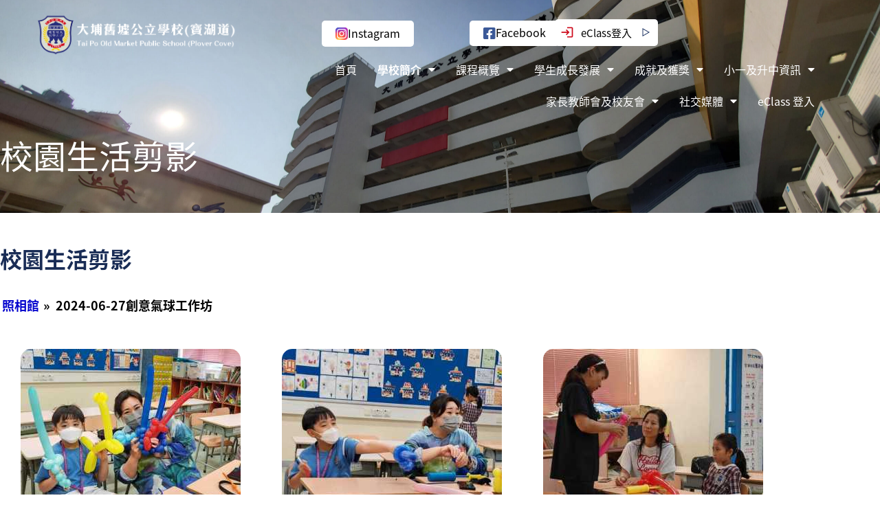

--- FILE ---
content_type: text/html; charset=UTF-8
request_url: https://www.tpompspc.edu.hk/%E7%85%A7%E7%9B%B8%E9%A4%A8/nggallery/album/2024-06-27%E5%89%B5%E6%84%8F%E6%B0%A3%E7%90%83%E5%B7%A5%E4%BD%9C%E5%9D%8A?%E7%85%A7%E7%9B%B8%E9%A4%A8
body_size: 30504
content:
<!DOCTYPE html>
<html lang="zh-TW">
<head>
	<meta charset="UTF-8">
	<meta name="viewport" content="width=device-width, initial-scale=1.0, viewport-fit=cover" />		<title>校園生活剪影 &#8211; 大埔舊墟公立學校(寶湖道) Tai Po Old Market Public School (Plover Cove)</title>
<meta name='robots' content='max-image-preview:large' />
<link rel="alternate" type="application/rss+xml" title="訂閱《大埔舊墟公立學校(寶湖道) Tai Po Old Market Public School (Plover Cove)》&raquo; 資訊提供" href="https://www.tpompspc.edu.hk/feed/" />
<link rel="alternate" type="application/rss+xml" title="訂閱《大埔舊墟公立學校(寶湖道) Tai Po Old Market Public School (Plover Cove)》&raquo; 留言的資訊提供" href="https://www.tpompspc.edu.hk/comments/feed/" />
<link rel="alternate" title="oEmbed (JSON)" type="application/json+oembed" href="https://www.tpompspc.edu.hk/wp-json/oembed/1.0/embed?url=https%3A%2F%2Fwww.tpompspc.edu.hk%2F%25e7%2585%25a7%25e7%259b%25b8%25e9%25a4%25a8%2F" />
<link rel="alternate" title="oEmbed (XML)" type="text/xml+oembed" href="https://www.tpompspc.edu.hk/wp-json/oembed/1.0/embed?url=https%3A%2F%2Fwww.tpompspc.edu.hk%2F%25e7%2585%25a7%25e7%259b%25b8%25e9%25a4%25a8%2F&#038;format=xml" />
<style id='wp-img-auto-sizes-contain-inline-css'>
img:is([sizes=auto i],[sizes^="auto," i]){contain-intrinsic-size:3000px 1500px}
/*# sourceURL=wp-img-auto-sizes-contain-inline-css */
</style>
<link rel='stylesheet' id='embedpress-css-css' href='https://www.tpompspc.edu.hk/wp-content/plugins/embedpress/assets/css/embedpress.css?ver=1767172384' media='all' />
<link rel='stylesheet' id='embedpress-blocks-style-css' href='https://www.tpompspc.edu.hk/wp-content/plugins/embedpress/assets/css/blocks.build.css?ver=1767172384' media='all' />
<link rel='stylesheet' id='embedpress-lazy-load-css-css' href='https://www.tpompspc.edu.hk/wp-content/plugins/embedpress/assets/css/lazy-load.css?ver=1767172384' media='all' />
<style id='wp-emoji-styles-inline-css'>

	img.wp-smiley, img.emoji {
		display: inline !important;
		border: none !important;
		box-shadow: none !important;
		height: 1em !important;
		width: 1em !important;
		margin: 0 0.07em !important;
		vertical-align: -0.1em !important;
		background: none !important;
		padding: 0 !important;
	}
/*# sourceURL=wp-emoji-styles-inline-css */
</style>
<style id='classic-theme-styles-inline-css'>
/*! This file is auto-generated */
.wp-block-button__link{color:#fff;background-color:#32373c;border-radius:9999px;box-shadow:none;text-decoration:none;padding:calc(.667em + 2px) calc(1.333em + 2px);font-size:1.125em}.wp-block-file__button{background:#32373c;color:#fff;text-decoration:none}
/*# sourceURL=/wp-includes/css/classic-themes.min.css */
</style>
<style id='lpb-lottie-player-style-inline-css'>
.dashicons{font-family:dashicons!important}.wp-block-lpb-lottie-player *{box-sizing:border-box}.wp-block-lpb-lottie-player .lpbLottiePlayer{display:flex}.wp-block-lpb-lottie-player .lpbLottiePlayer dotlottie-player{display:inline-flex;height:auto;max-width:100%}.wp-block-lpb-lottie-player .lpbLottiePlayer .caption{display:inline-block;max-width:100%}

/*# sourceURL=https://www.tpompspc.edu.hk/wp-content/plugins/embed-lottie-player/build/view.css */
</style>
<link rel='stylesheet' id='gutenberg-pdfjs-style-css' href='https://www.tpompspc.edu.hk/wp-content/plugins/pdfjs-viewer-shortcode/inc/../blocks/build/style-index.css?ver=1767172244' media='all' />
<style id='global-styles-inline-css'>
:root{--wp--preset--aspect-ratio--square: 1;--wp--preset--aspect-ratio--4-3: 4/3;--wp--preset--aspect-ratio--3-4: 3/4;--wp--preset--aspect-ratio--3-2: 3/2;--wp--preset--aspect-ratio--2-3: 2/3;--wp--preset--aspect-ratio--16-9: 16/9;--wp--preset--aspect-ratio--9-16: 9/16;--wp--preset--color--black: #000000;--wp--preset--color--cyan-bluish-gray: #abb8c3;--wp--preset--color--white: #FFFFFF;--wp--preset--color--pale-pink: #f78da7;--wp--preset--color--vivid-red: #cf2e2e;--wp--preset--color--luminous-vivid-orange: #ff6900;--wp--preset--color--luminous-vivid-amber: #fcb900;--wp--preset--color--light-green-cyan: #7bdcb5;--wp--preset--color--vivid-green-cyan: #00d084;--wp--preset--color--pale-cyan-blue: #8ed1fc;--wp--preset--color--vivid-cyan-blue: #0693e3;--wp--preset--color--vivid-purple: #9b51e0;--wp--preset--color--dark-gray: #28303D;--wp--preset--color--gray: #39414D;--wp--preset--color--green: #D1E4DD;--wp--preset--color--blue: #D1DFE4;--wp--preset--color--purple: #D1D1E4;--wp--preset--color--red: #E4D1D1;--wp--preset--color--orange: #E4DAD1;--wp--preset--color--yellow: #EEEADD;--wp--preset--gradient--vivid-cyan-blue-to-vivid-purple: linear-gradient(135deg,rgb(6,147,227) 0%,rgb(155,81,224) 100%);--wp--preset--gradient--light-green-cyan-to-vivid-green-cyan: linear-gradient(135deg,rgb(122,220,180) 0%,rgb(0,208,130) 100%);--wp--preset--gradient--luminous-vivid-amber-to-luminous-vivid-orange: linear-gradient(135deg,rgb(252,185,0) 0%,rgb(255,105,0) 100%);--wp--preset--gradient--luminous-vivid-orange-to-vivid-red: linear-gradient(135deg,rgb(255,105,0) 0%,rgb(207,46,46) 100%);--wp--preset--gradient--very-light-gray-to-cyan-bluish-gray: linear-gradient(135deg,rgb(238,238,238) 0%,rgb(169,184,195) 100%);--wp--preset--gradient--cool-to-warm-spectrum: linear-gradient(135deg,rgb(74,234,220) 0%,rgb(151,120,209) 20%,rgb(207,42,186) 40%,rgb(238,44,130) 60%,rgb(251,105,98) 80%,rgb(254,248,76) 100%);--wp--preset--gradient--blush-light-purple: linear-gradient(135deg,rgb(255,206,236) 0%,rgb(152,150,240) 100%);--wp--preset--gradient--blush-bordeaux: linear-gradient(135deg,rgb(254,205,165) 0%,rgb(254,45,45) 50%,rgb(107,0,62) 100%);--wp--preset--gradient--luminous-dusk: linear-gradient(135deg,rgb(255,203,112) 0%,rgb(199,81,192) 50%,rgb(65,88,208) 100%);--wp--preset--gradient--pale-ocean: linear-gradient(135deg,rgb(255,245,203) 0%,rgb(182,227,212) 50%,rgb(51,167,181) 100%);--wp--preset--gradient--electric-grass: linear-gradient(135deg,rgb(202,248,128) 0%,rgb(113,206,126) 100%);--wp--preset--gradient--midnight: linear-gradient(135deg,rgb(2,3,129) 0%,rgb(40,116,252) 100%);--wp--preset--gradient--purple-to-yellow: linear-gradient(160deg, #D1D1E4 0%, #EEEADD 100%);--wp--preset--gradient--yellow-to-purple: linear-gradient(160deg, #EEEADD 0%, #D1D1E4 100%);--wp--preset--gradient--green-to-yellow: linear-gradient(160deg, #D1E4DD 0%, #EEEADD 100%);--wp--preset--gradient--yellow-to-green: linear-gradient(160deg, #EEEADD 0%, #D1E4DD 100%);--wp--preset--gradient--red-to-yellow: linear-gradient(160deg, #E4D1D1 0%, #EEEADD 100%);--wp--preset--gradient--yellow-to-red: linear-gradient(160deg, #EEEADD 0%, #E4D1D1 100%);--wp--preset--gradient--purple-to-red: linear-gradient(160deg, #D1D1E4 0%, #E4D1D1 100%);--wp--preset--gradient--red-to-purple: linear-gradient(160deg, #E4D1D1 0%, #D1D1E4 100%);--wp--preset--font-size--small: 18px;--wp--preset--font-size--medium: 20px;--wp--preset--font-size--large: 24px;--wp--preset--font-size--x-large: 42px;--wp--preset--font-size--extra-small: 16px;--wp--preset--font-size--normal: 20px;--wp--preset--font-size--extra-large: 40px;--wp--preset--font-size--huge: 96px;--wp--preset--font-size--gigantic: 144px;--wp--preset--spacing--20: 0.44rem;--wp--preset--spacing--30: 0.67rem;--wp--preset--spacing--40: 1rem;--wp--preset--spacing--50: 1.5rem;--wp--preset--spacing--60: 2.25rem;--wp--preset--spacing--70: 3.38rem;--wp--preset--spacing--80: 5.06rem;--wp--preset--shadow--natural: 6px 6px 9px rgba(0, 0, 0, 0.2);--wp--preset--shadow--deep: 12px 12px 50px rgba(0, 0, 0, 0.4);--wp--preset--shadow--sharp: 6px 6px 0px rgba(0, 0, 0, 0.2);--wp--preset--shadow--outlined: 6px 6px 0px -3px rgb(255, 255, 255), 6px 6px rgb(0, 0, 0);--wp--preset--shadow--crisp: 6px 6px 0px rgb(0, 0, 0);}:where(.is-layout-flex){gap: 0.5em;}:where(.is-layout-grid){gap: 0.5em;}body .is-layout-flex{display: flex;}.is-layout-flex{flex-wrap: wrap;align-items: center;}.is-layout-flex > :is(*, div){margin: 0;}body .is-layout-grid{display: grid;}.is-layout-grid > :is(*, div){margin: 0;}:where(.wp-block-columns.is-layout-flex){gap: 2em;}:where(.wp-block-columns.is-layout-grid){gap: 2em;}:where(.wp-block-post-template.is-layout-flex){gap: 1.25em;}:where(.wp-block-post-template.is-layout-grid){gap: 1.25em;}.has-black-color{color: var(--wp--preset--color--black) !important;}.has-cyan-bluish-gray-color{color: var(--wp--preset--color--cyan-bluish-gray) !important;}.has-white-color{color: var(--wp--preset--color--white) !important;}.has-pale-pink-color{color: var(--wp--preset--color--pale-pink) !important;}.has-vivid-red-color{color: var(--wp--preset--color--vivid-red) !important;}.has-luminous-vivid-orange-color{color: var(--wp--preset--color--luminous-vivid-orange) !important;}.has-luminous-vivid-amber-color{color: var(--wp--preset--color--luminous-vivid-amber) !important;}.has-light-green-cyan-color{color: var(--wp--preset--color--light-green-cyan) !important;}.has-vivid-green-cyan-color{color: var(--wp--preset--color--vivid-green-cyan) !important;}.has-pale-cyan-blue-color{color: var(--wp--preset--color--pale-cyan-blue) !important;}.has-vivid-cyan-blue-color{color: var(--wp--preset--color--vivid-cyan-blue) !important;}.has-vivid-purple-color{color: var(--wp--preset--color--vivid-purple) !important;}.has-black-background-color{background-color: var(--wp--preset--color--black) !important;}.has-cyan-bluish-gray-background-color{background-color: var(--wp--preset--color--cyan-bluish-gray) !important;}.has-white-background-color{background-color: var(--wp--preset--color--white) !important;}.has-pale-pink-background-color{background-color: var(--wp--preset--color--pale-pink) !important;}.has-vivid-red-background-color{background-color: var(--wp--preset--color--vivid-red) !important;}.has-luminous-vivid-orange-background-color{background-color: var(--wp--preset--color--luminous-vivid-orange) !important;}.has-luminous-vivid-amber-background-color{background-color: var(--wp--preset--color--luminous-vivid-amber) !important;}.has-light-green-cyan-background-color{background-color: var(--wp--preset--color--light-green-cyan) !important;}.has-vivid-green-cyan-background-color{background-color: var(--wp--preset--color--vivid-green-cyan) !important;}.has-pale-cyan-blue-background-color{background-color: var(--wp--preset--color--pale-cyan-blue) !important;}.has-vivid-cyan-blue-background-color{background-color: var(--wp--preset--color--vivid-cyan-blue) !important;}.has-vivid-purple-background-color{background-color: var(--wp--preset--color--vivid-purple) !important;}.has-black-border-color{border-color: var(--wp--preset--color--black) !important;}.has-cyan-bluish-gray-border-color{border-color: var(--wp--preset--color--cyan-bluish-gray) !important;}.has-white-border-color{border-color: var(--wp--preset--color--white) !important;}.has-pale-pink-border-color{border-color: var(--wp--preset--color--pale-pink) !important;}.has-vivid-red-border-color{border-color: var(--wp--preset--color--vivid-red) !important;}.has-luminous-vivid-orange-border-color{border-color: var(--wp--preset--color--luminous-vivid-orange) !important;}.has-luminous-vivid-amber-border-color{border-color: var(--wp--preset--color--luminous-vivid-amber) !important;}.has-light-green-cyan-border-color{border-color: var(--wp--preset--color--light-green-cyan) !important;}.has-vivid-green-cyan-border-color{border-color: var(--wp--preset--color--vivid-green-cyan) !important;}.has-pale-cyan-blue-border-color{border-color: var(--wp--preset--color--pale-cyan-blue) !important;}.has-vivid-cyan-blue-border-color{border-color: var(--wp--preset--color--vivid-cyan-blue) !important;}.has-vivid-purple-border-color{border-color: var(--wp--preset--color--vivid-purple) !important;}.has-vivid-cyan-blue-to-vivid-purple-gradient-background{background: var(--wp--preset--gradient--vivid-cyan-blue-to-vivid-purple) !important;}.has-light-green-cyan-to-vivid-green-cyan-gradient-background{background: var(--wp--preset--gradient--light-green-cyan-to-vivid-green-cyan) !important;}.has-luminous-vivid-amber-to-luminous-vivid-orange-gradient-background{background: var(--wp--preset--gradient--luminous-vivid-amber-to-luminous-vivid-orange) !important;}.has-luminous-vivid-orange-to-vivid-red-gradient-background{background: var(--wp--preset--gradient--luminous-vivid-orange-to-vivid-red) !important;}.has-very-light-gray-to-cyan-bluish-gray-gradient-background{background: var(--wp--preset--gradient--very-light-gray-to-cyan-bluish-gray) !important;}.has-cool-to-warm-spectrum-gradient-background{background: var(--wp--preset--gradient--cool-to-warm-spectrum) !important;}.has-blush-light-purple-gradient-background{background: var(--wp--preset--gradient--blush-light-purple) !important;}.has-blush-bordeaux-gradient-background{background: var(--wp--preset--gradient--blush-bordeaux) !important;}.has-luminous-dusk-gradient-background{background: var(--wp--preset--gradient--luminous-dusk) !important;}.has-pale-ocean-gradient-background{background: var(--wp--preset--gradient--pale-ocean) !important;}.has-electric-grass-gradient-background{background: var(--wp--preset--gradient--electric-grass) !important;}.has-midnight-gradient-background{background: var(--wp--preset--gradient--midnight) !important;}.has-small-font-size{font-size: var(--wp--preset--font-size--small) !important;}.has-medium-font-size{font-size: var(--wp--preset--font-size--medium) !important;}.has-large-font-size{font-size: var(--wp--preset--font-size--large) !important;}.has-x-large-font-size{font-size: var(--wp--preset--font-size--x-large) !important;}
:where(.wp-block-post-template.is-layout-flex){gap: 1.25em;}:where(.wp-block-post-template.is-layout-grid){gap: 1.25em;}
:where(.wp-block-term-template.is-layout-flex){gap: 1.25em;}:where(.wp-block-term-template.is-layout-grid){gap: 1.25em;}
:where(.wp-block-columns.is-layout-flex){gap: 2em;}:where(.wp-block-columns.is-layout-grid){gap: 2em;}
:root :where(.wp-block-pullquote){font-size: 1.5em;line-height: 1.6;}
/*# sourceURL=global-styles-inline-css */
</style>
<link rel='stylesheet' id='dashicons-css' href='https://www.tpompspc.edu.hk/wp-includes/css/dashicons.min.css?ver=6.9' media='all' />
<link rel='stylesheet' id='admin-bar-css' href='https://www.tpompspc.edu.hk/wp-includes/css/admin-bar.min.css?ver=6.9' media='all' />
<style id='admin-bar-inline-css'>

    /* Hide CanvasJS credits for P404 charts specifically */
    #p404RedirectChart .canvasjs-chart-credit {
        display: none !important;
    }
    
    #p404RedirectChart canvas {
        border-radius: 6px;
    }

    .p404-redirect-adminbar-weekly-title {
        font-weight: bold;
        font-size: 14px;
        color: #fff;
        margin-bottom: 6px;
    }

    #wpadminbar #wp-admin-bar-p404_free_top_button .ab-icon:before {
        content: "\f103";
        color: #dc3545;
        top: 3px;
    }
    
    #wp-admin-bar-p404_free_top_button .ab-item {
        min-width: 80px !important;
        padding: 0px !important;
    }
    
    /* Ensure proper positioning and z-index for P404 dropdown */
    .p404-redirect-adminbar-dropdown-wrap { 
        min-width: 0; 
        padding: 0;
        position: static !important;
    }
    
    #wpadminbar #wp-admin-bar-p404_free_top_button_dropdown {
        position: static !important;
    }
    
    #wpadminbar #wp-admin-bar-p404_free_top_button_dropdown .ab-item {
        padding: 0 !important;
        margin: 0 !important;
    }
    
    .p404-redirect-dropdown-container {
        min-width: 340px;
        padding: 18px 18px 12px 18px;
        background: #23282d !important;
        color: #fff;
        border-radius: 12px;
        box-shadow: 0 8px 32px rgba(0,0,0,0.25);
        margin-top: 10px;
        position: relative !important;
        z-index: 999999 !important;
        display: block !important;
        border: 1px solid #444;
    }
    
    /* Ensure P404 dropdown appears on hover */
    #wpadminbar #wp-admin-bar-p404_free_top_button .p404-redirect-dropdown-container { 
        display: none !important;
    }
    
    #wpadminbar #wp-admin-bar-p404_free_top_button:hover .p404-redirect-dropdown-container { 
        display: block !important;
    }
    
    #wpadminbar #wp-admin-bar-p404_free_top_button:hover #wp-admin-bar-p404_free_top_button_dropdown .p404-redirect-dropdown-container {
        display: block !important;
    }
    
    .p404-redirect-card {
        background: #2c3338;
        border-radius: 8px;
        padding: 18px 18px 12px 18px;
        box-shadow: 0 2px 8px rgba(0,0,0,0.07);
        display: flex;
        flex-direction: column;
        align-items: flex-start;
        border: 1px solid #444;
    }
    
    .p404-redirect-btn {
        display: inline-block;
        background: #dc3545;
        color: #fff !important;
        font-weight: bold;
        padding: 5px 22px;
        border-radius: 8px;
        text-decoration: none;
        font-size: 17px;
        transition: background 0.2s, box-shadow 0.2s;
        margin-top: 8px;
        box-shadow: 0 2px 8px rgba(220,53,69,0.15);
        text-align: center;
        line-height: 1.6;
    }
    
    .p404-redirect-btn:hover {
        background: #c82333;
        color: #fff !important;
        box-shadow: 0 4px 16px rgba(220,53,69,0.25);
    }
    
    /* Prevent conflicts with other admin bar dropdowns */
    #wpadminbar .ab-top-menu > li:hover > .ab-item,
    #wpadminbar .ab-top-menu > li.hover > .ab-item {
        z-index: auto;
    }
    
    #wpadminbar #wp-admin-bar-p404_free_top_button:hover > .ab-item {
        z-index: 999998 !important;
    }
    
/*# sourceURL=admin-bar-inline-css */
</style>
<link rel='stylesheet' id='pb_animate-css' href='https://www.tpompspc.edu.hk/wp-content/plugins/ays-popup-box/public/css/animate.css?ver=6.0.9' media='all' />
<link rel='stylesheet' id='rmp-menu-styles-css' href='https://www.tpompspc.edu.hk/wp-content/uploads/rmp-menu/css/rmp-menu.css?ver=01.59.46' media='all' />
<link rel='stylesheet' id='ngg_trigger_buttons-css' href='https://www.tpompspc.edu.hk/wp-content/plugins/nextgen-gallery/static/GalleryDisplay/trigger_buttons.css?ver=4.0.3' media='all' />
<link rel='stylesheet' id='shutter-0-css' href='https://www.tpompspc.edu.hk/wp-content/plugins/nextgen-gallery/static/Lightbox/shutter/shutter.css?ver=4.0.3' media='all' />
<link rel='stylesheet' id='fontawesome_v4_shim_style-css' href='https://www.tpompspc.edu.hk/wp-content/plugins/nextgen-gallery/static/FontAwesome/css/v4-shims.min.css?ver=6.9' media='all' />
<link rel='stylesheet' id='fontawesome-css' href='https://www.tpompspc.edu.hk/wp-content/plugins/nextgen-gallery/static/FontAwesome/css/all.min.css?ver=6.9' media='all' />
<link rel='stylesheet' id='nextgen_pagination_style-css' href='https://www.tpompspc.edu.hk/wp-content/plugins/nextgen-gallery/static/GalleryDisplay/pagination_style.css?ver=4.0.3' media='all' />
<link rel='stylesheet' id='nextgen_basic_album_style-css' href='https://www.tpompspc.edu.hk/wp-content/plugins/nextgen-gallery/static/Albums/nextgen_basic_album.css?ver=4.0.3' media='all' />
<link rel='stylesheet' id='nextgen_basic_album_breadcrumbs_style-css' href='https://www.tpompspc.edu.hk/wp-content/plugins/nextgen-gallery/static/Albums/breadcrumbs.css?ver=4.0.3' media='all' />
<link rel='stylesheet' id='twenty-twenty-one-style-css' href='https://www.tpompspc.edu.hk/wp-content/themes/twentytwentyone/style.css?ver=1.7' media='all' />
<style id='twenty-twenty-one-style-inline-css'>
body,input,textarea,button,.button,.faux-button,.wp-block-button__link,.wp-block-file__button,.has-drop-cap:not(:focus)::first-letter,.entry-content .wp-block-archives,.entry-content .wp-block-categories,.entry-content .wp-block-cover-image,.entry-content .wp-block-latest-comments,.entry-content .wp-block-latest-posts,.entry-content .wp-block-pullquote,.entry-content .wp-block-quote.is-large,.entry-content .wp-block-quote.is-style-large,.entry-content .wp-block-archives *,.entry-content .wp-block-categories *,.entry-content .wp-block-latest-posts *,.entry-content .wp-block-latest-comments *,.entry-content p,.entry-content ol,.entry-content ul,.entry-content dl,.entry-content dt,.entry-content cite,.entry-content figcaption,.entry-content .wp-caption-text,.comment-content p,.comment-content ol,.comment-content ul,.comment-content dl,.comment-content dt,.comment-content cite,.comment-content figcaption,.comment-content .wp-caption-text,.widget_text p,.widget_text ol,.widget_text ul,.widget_text dl,.widget_text dt,.widget-content .rssSummary,.widget-content cite,.widget-content figcaption,.widget-content .wp-caption-text { font-family: 'PingFang TC','Helvetica Neue','Microsoft YaHei New','STHeiti Light',sans-serif; }
:root{--global--color-background: #ffffff;--global--color-primary: #000;--global--color-secondary: #000;--button--color-background: #000;--button--color-text-hover: #000;}
/*# sourceURL=twenty-twenty-one-style-inline-css */
</style>
<link rel='stylesheet' id='twenty-twenty-one-print-style-css' href='https://www.tpompspc.edu.hk/wp-content/themes/twentytwentyone/assets/css/print.css?ver=1.7' media='print' />
<link rel='stylesheet' id='dflip-style-css' href='https://www.tpompspc.edu.hk/wp-content/plugins/3d-flipbook-dflip-lite/assets/css/dflip.min.css?ver=2.4.20' media='all' />
<link rel='stylesheet' id='elementor-frontend-css' href='https://www.tpompspc.edu.hk/wp-content/plugins/elementor/assets/css/frontend.min.css?ver=3.34.0' media='all' />
<link rel='stylesheet' id='widget-image-css' href='https://www.tpompspc.edu.hk/wp-content/plugins/elementor/assets/css/widget-image.min.css?ver=3.34.0' media='all' />
<link rel='stylesheet' id='widget-nav-menu-css' href='https://www.tpompspc.edu.hk/wp-content/plugins/elementor-pro/assets/css/widget-nav-menu.min.css?ver=3.34.0' media='all' />
<link rel='stylesheet' id='widget-heading-css' href='https://www.tpompspc.edu.hk/wp-content/plugins/elementor/assets/css/widget-heading.min.css?ver=3.34.0' media='all' />
<link rel='stylesheet' id='widget-icon-list-css' href='https://www.tpompspc.edu.hk/wp-content/plugins/elementor/assets/css/widget-icon-list.min.css?ver=3.34.0' media='all' />
<link rel='stylesheet' id='elementor-icons-css' href='https://www.tpompspc.edu.hk/wp-content/plugins/elementor/assets/lib/eicons/css/elementor-icons.min.css?ver=5.45.0' media='all' />
<link rel='stylesheet' id='elementor-post-13-css' href='https://www.tpompspc.edu.hk/wp-content/uploads/elementor/css/post-13.css?ver=1767747646' media='all' />
<link rel='stylesheet' id='wb-slick-library-css' href='https://www.tpompspc.edu.hk/wp-content/plugins/post-carousel-slider-for-elementor//assets/vendors/slick/slick.css?ver=1.0.0' media='all' />
<link rel='stylesheet' id='wb-slick-theme-css' href='https://www.tpompspc.edu.hk/wp-content/plugins/post-carousel-slider-for-elementor//assets/vendors/slick/slick-theme.css?ver=1.0.0' media='all' />
<link rel='stylesheet' id='wb-ps-style-css' href='https://www.tpompspc.edu.hk/wp-content/plugins/post-carousel-slider-for-elementor//assets/css/style.css?ver=1.0.0' media='all' />
<link rel='stylesheet' id='she-header-style-css' href='https://www.tpompspc.edu.hk/wp-content/plugins/sticky-header-effects-for-elementor/assets/css/she-header-style.css?ver=2.1.6' media='all' />
<link rel='stylesheet' id='elementor-post-4721-css' href='https://www.tpompspc.edu.hk/wp-content/uploads/elementor/css/post-4721.css?ver=1767747750' media='all' />
<link rel='stylesheet' id='elementor-post-1325-css' href='https://www.tpompspc.edu.hk/wp-content/uploads/elementor/css/post-1325.css?ver=1767747656' media='all' />
<link rel='stylesheet' id='elementor-post-1285-css' href='https://www.tpompspc.edu.hk/wp-content/uploads/elementor/css/post-1285.css?ver=1767747647' media='all' />
<link rel='stylesheet' id='wpsc-widget-css' href='https://www.tpompspc.edu.hk/wp-content/plugins/wp-school-calendar-lite/assets/css/widget.css?ver=6.9' media='all' />
<link rel='stylesheet' id='wpsc-frontend-css' href='https://www.tpompspc.edu.hk/wp-content/plugins/wp-school-calendar-lite/assets/css/frontend.css?ver=6.9' media='all' />
<style id='wpsc-frontend-inline-css'>
#wpsc-block-calendar .wpsc-important-date-category-9301, .wpsc-important-date-category-9301 {background:#006680;color:#fff;}
#wpsc-block-calendar .wpsc-important-date-category-9308, .wpsc-important-date-category-9308 {background:#47ff47;color:#fff;}
#wpsc-block-calendar .wpsc-important-date-category-9307, .wpsc-important-date-category-9307 {background:#ff7f00;color:#fff;}
#wpsc-block-calendar .wpsc-important-date-category-9306, .wpsc-important-date-category-9306 {background:#9966cc;color:#fff;}
#wpsc-block-calendar .wpsc-important-date-category-9305, .wpsc-important-date-category-9305 {background:#ff6699;color:#fff;}

/*# sourceURL=wpsc-frontend-inline-css */
</style>
<link rel='stylesheet' id='elementor-gf-local-roboto-css' href='https://www.tpompspc.edu.hk/wp-content/uploads/elementor/google-fonts/css/roboto.css?ver=1752454576' media='all' />
<link rel='stylesheet' id='elementor-gf-local-robotoslab-css' href='https://www.tpompspc.edu.hk/wp-content/uploads/elementor/google-fonts/css/robotoslab.css?ver=1752454583' media='all' />
<link rel='stylesheet' id='elementor-icons-shared-0-css' href='https://www.tpompspc.edu.hk/wp-content/plugins/elementor/assets/lib/font-awesome/css/fontawesome.min.css?ver=5.15.3' media='all' />
<link rel='stylesheet' id='elementor-icons-fa-brands-css' href='https://www.tpompspc.edu.hk/wp-content/plugins/elementor/assets/lib/font-awesome/css/brands.min.css?ver=5.15.3' media='all' />
<link rel='stylesheet' id='elementor-icons-fa-solid-css' href='https://www.tpompspc.edu.hk/wp-content/plugins/elementor/assets/lib/font-awesome/css/solid.min.css?ver=5.15.3' media='all' />
<script src="https://www.tpompspc.edu.hk/wp-includes/js/jquery/jquery.min.js?ver=3.7.1" id="jquery-core-js"></script>
<script src="https://www.tpompspc.edu.hk/wp-includes/js/jquery/jquery-migrate.min.js?ver=3.4.1" id="jquery-migrate-js"></script>
<script id="ays-pb-js-extra">
var pbLocalizeObj = {"ajax":"https://www.tpompspc.edu.hk/wp-admin/admin-ajax.php","seconds":"seconds","thisWillClose":"This will close in","icons":{"close_icon":"\u003Csvg class=\"ays_pb_material_close_icon\" xmlns=\"https://www.w3.org/2000/svg\" height=\"36px\" viewBox=\"0 0 24 24\" width=\"36px\" fill=\"#000000\" alt=\"Pop-up Close\"\u003E\u003Cpath d=\"M0 0h24v24H0z\" fill=\"none\"/\u003E\u003Cpath d=\"M19 6.41L17.59 5 12 10.59 6.41 5 5 6.41 10.59 12 5 17.59 6.41 19 12 13.41 17.59 19 19 17.59 13.41 12z\"/\u003E\u003C/svg\u003E","close_circle_icon":"\u003Csvg class=\"ays_pb_material_close_circle_icon\" xmlns=\"https://www.w3.org/2000/svg\" height=\"24\" viewBox=\"0 0 24 24\" width=\"36\" alt=\"Pop-up Close\"\u003E\u003Cpath d=\"M0 0h24v24H0z\" fill=\"none\"/\u003E\u003Cpath d=\"M12 2C6.47 2 2 6.47 2 12s4.47 10 10 10 10-4.47 10-10S17.53 2 12 2zm5 13.59L15.59 17 12 13.41 8.41 17 7 15.59 10.59 12 7 8.41 8.41 7 12 10.59 15.59 7 17 8.41 13.41 12 17 15.59z\"/\u003E\u003C/svg\u003E","volume_up_icon":"\u003Csvg class=\"ays_pb_fa_volume\" xmlns=\"https://www.w3.org/2000/svg\" height=\"24\" viewBox=\"0 0 24 24\" width=\"36\"\u003E\u003Cpath d=\"M0 0h24v24H0z\" fill=\"none\"/\u003E\u003Cpath d=\"M3 9v6h4l5 5V4L7 9H3zm13.5 3c0-1.77-1.02-3.29-2.5-4.03v8.05c1.48-.73 2.5-2.25 2.5-4.02zM14 3.23v2.06c2.89.86 5 3.54 5 6.71s-2.11 5.85-5 6.71v2.06c4.01-.91 7-4.49 7-8.77s-2.99-7.86-7-8.77z\"/\u003E\u003C/svg\u003E","volume_mute_icon":"\u003Csvg xmlns=\"https://www.w3.org/2000/svg\" height=\"24\" viewBox=\"0 0 24 24\" width=\"24\"\u003E\u003Cpath d=\"M0 0h24v24H0z\" fill=\"none\"/\u003E\u003Cpath d=\"M7 9v6h4l5 5V4l-5 5H7z\"/\u003E\u003C/svg\u003E"}};
//# sourceURL=ays-pb-js-extra
</script>
<script src="https://www.tpompspc.edu.hk/wp-content/plugins/ays-popup-box/public/js/ays-pb-public.js?ver=6.0.9" id="ays-pb-js"></script>
<script id="photocrati_ajax-js-extra">
var photocrati_ajax = {"url":"https://www.tpompspc.edu.hk/index.php?photocrati_ajax=1","rest_url":"https://www.tpompspc.edu.hk/wp-json/","wp_home_url":"https://www.tpompspc.edu.hk","wp_site_url":"https://www.tpompspc.edu.hk","wp_root_url":"https://www.tpompspc.edu.hk","wp_plugins_url":"https://www.tpompspc.edu.hk/wp-content/plugins","wp_content_url":"https://www.tpompspc.edu.hk/wp-content","wp_includes_url":"https://www.tpompspc.edu.hk/wp-includes/","ngg_param_slug":"nggallery","rest_nonce":"162887615d"};
//# sourceURL=photocrati_ajax-js-extra
</script>
<script src="https://www.tpompspc.edu.hk/wp-content/plugins/nextgen-gallery/static/Legacy/ajax.min.js?ver=4.0.3" id="photocrati_ajax-js"></script>
<script src="https://www.tpompspc.edu.hk/wp-content/plugins/nextgen-gallery/static/FontAwesome/js/v4-shims.min.js?ver=5.3.1" id="fontawesome_v4_shim-js"></script>
<script defer crossorigin="anonymous" data-auto-replace-svg="false" data-keep-original-source="false" data-search-pseudo-elements src="https://www.tpompspc.edu.hk/wp-content/plugins/nextgen-gallery/static/FontAwesome/js/all.min.js?ver=5.3.1" id="fontawesome-js"></script>
<script src="https://www.tpompspc.edu.hk/wp-content/plugins/nextgen-gallery/static/Albums/init.js?ver=4.0.3" id="nextgen_basic_album_script-js"></script>
<script src="https://www.tpompspc.edu.hk/wp-content/plugins/nextgen-gallery/static/GalleryDisplay/shave.js?ver=4.0.3" id="shave.js-js"></script>
<script src="https://www.tpompspc.edu.hk/wp-content/plugins/sticky-header-effects-for-elementor/assets/js/she-header.js?ver=2.1.6" id="she-header-js"></script>
<link rel="https://api.w.org/" href="https://www.tpompspc.edu.hk/wp-json/" /><link rel="alternate" title="JSON" type="application/json" href="https://www.tpompspc.edu.hk/wp-json/wp/v2/pages/4721" /><link rel="EditURI" type="application/rsd+xml" title="RSD" href="https://www.tpompspc.edu.hk/xmlrpc.php?rsd" />
<meta name="generator" content="WordPress 6.9" />
<link rel="canonical" href="https://www.tpompspc.edu.hk/%e7%85%a7%e7%9b%b8%e9%a4%a8/" />
<link rel='shortlink' href='https://www.tpompspc.edu.hk/?p=4721' />
<meta name="generator" content="Elementor 3.34.0; features: additional_custom_breakpoints; settings: css_print_method-external, google_font-enabled, font_display-auto">
			<style>
				.e-con.e-parent:nth-of-type(n+4):not(.e-lazyloaded):not(.e-no-lazyload),
				.e-con.e-parent:nth-of-type(n+4):not(.e-lazyloaded):not(.e-no-lazyload) * {
					background-image: none !important;
				}
				@media screen and (max-height: 1024px) {
					.e-con.e-parent:nth-of-type(n+3):not(.e-lazyloaded):not(.e-no-lazyload),
					.e-con.e-parent:nth-of-type(n+3):not(.e-lazyloaded):not(.e-no-lazyload) * {
						background-image: none !important;
					}
				}
				@media screen and (max-height: 640px) {
					.e-con.e-parent:nth-of-type(n+2):not(.e-lazyloaded):not(.e-no-lazyload),
					.e-con.e-parent:nth-of-type(n+2):not(.e-lazyloaded):not(.e-no-lazyload) * {
						background-image: none !important;
					}
				}
			</style>
			<style id="custom-background-css">
body.custom-background { background-color: #ffffff; }
</style>
	<meta name="generator" content="Powered by Slider Revolution 6.6.7 - responsive, Mobile-Friendly Slider Plugin for WordPress with comfortable drag and drop interface." />
<link rel="icon" href="https://www.tpompspc.edu.hk/wp-content/uploads/2023/03/icon-150x150.png" sizes="32x32" />
<link rel="icon" href="https://www.tpompspc.edu.hk/wp-content/uploads/2023/03/icon-300x300.png" sizes="192x192" />
<link rel="apple-touch-icon" href="https://www.tpompspc.edu.hk/wp-content/uploads/2023/03/icon-300x300.png" />
<meta name="msapplication-TileImage" content="https://www.tpompspc.edu.hk/wp-content/uploads/2023/03/icon-300x300.png" />
<script>function setREVStartSize(e){
			//window.requestAnimationFrame(function() {
				window.RSIW = window.RSIW===undefined ? window.innerWidth : window.RSIW;
				window.RSIH = window.RSIH===undefined ? window.innerHeight : window.RSIH;
				try {
					var pw = document.getElementById(e.c).parentNode.offsetWidth,
						newh;
					pw = pw===0 || isNaN(pw) || (e.l=="fullwidth" || e.layout=="fullwidth") ? window.RSIW : pw;
					e.tabw = e.tabw===undefined ? 0 : parseInt(e.tabw);
					e.thumbw = e.thumbw===undefined ? 0 : parseInt(e.thumbw);
					e.tabh = e.tabh===undefined ? 0 : parseInt(e.tabh);
					e.thumbh = e.thumbh===undefined ? 0 : parseInt(e.thumbh);
					e.tabhide = e.tabhide===undefined ? 0 : parseInt(e.tabhide);
					e.thumbhide = e.thumbhide===undefined ? 0 : parseInt(e.thumbhide);
					e.mh = e.mh===undefined || e.mh=="" || e.mh==="auto" ? 0 : parseInt(e.mh,0);
					if(e.layout==="fullscreen" || e.l==="fullscreen")
						newh = Math.max(e.mh,window.RSIH);
					else{
						e.gw = Array.isArray(e.gw) ? e.gw : [e.gw];
						for (var i in e.rl) if (e.gw[i]===undefined || e.gw[i]===0) e.gw[i] = e.gw[i-1];
						e.gh = e.el===undefined || e.el==="" || (Array.isArray(e.el) && e.el.length==0)? e.gh : e.el;
						e.gh = Array.isArray(e.gh) ? e.gh : [e.gh];
						for (var i in e.rl) if (e.gh[i]===undefined || e.gh[i]===0) e.gh[i] = e.gh[i-1];
											
						var nl = new Array(e.rl.length),
							ix = 0,
							sl;
						e.tabw = e.tabhide>=pw ? 0 : e.tabw;
						e.thumbw = e.thumbhide>=pw ? 0 : e.thumbw;
						e.tabh = e.tabhide>=pw ? 0 : e.tabh;
						e.thumbh = e.thumbhide>=pw ? 0 : e.thumbh;
						for (var i in e.rl) nl[i] = e.rl[i]<window.RSIW ? 0 : e.rl[i];
						sl = nl[0];
						for (var i in nl) if (sl>nl[i] && nl[i]>0) { sl = nl[i]; ix=i;}
						var m = pw>(e.gw[ix]+e.tabw+e.thumbw) ? 1 : (pw-(e.tabw+e.thumbw)) / (e.gw[ix]);
						newh =  (e.gh[ix] * m) + (e.tabh + e.thumbh);
					}
					var el = document.getElementById(e.c);
					if (el!==null && el) el.style.height = newh+"px";
					el = document.getElementById(e.c+"_wrapper");
					if (el!==null && el) {
						el.style.height = newh+"px";
						el.style.display = "block";
					}
				} catch(e){
					console.log("Failure at Presize of Slider:" + e)
				}
			//});
		  };</script>
		<style id="wp-custom-css">
			

/*font set*/
body{overflow-x: hidden;}
:not(i) {
font-family: "source-han-sans-traditional" ,sans-serif !important;
font-style: normal;
}
.fa-facebook-square:before {
    font-size: 20px;color:#3b5998;
}

.btn3 .elementor-button-icon svg{width:1.1em}

.btitle{font-size:32px}
.ltitle{font-size:24px}
.text{font-size:18px;}
.text p{text-indent:2em}

ol {
    display: block;
    list-style-type: decimal;
    margin-block-start: 1em;
    margin-block-end: 1em;
    margin-inline-start: 0px;
    margin-inline-end: 0px;
    padding-inline-start:22px;
}
ol li{
list-style-type:disc;
}
html[lang=en-US]  :not(i) {
font-family: sans-serif !important;
font-weight: 400;
font-style: normal;} 


.ptitle{width:28px!important;margin: 0 auto;word-break:break-all;word-wrap:break-word}

	.ptitle p{font-family: "tensentype-ruihei", sans-serif !important;}


.pdfjs-fullscreen{display:none}
/*dflip books*/

._df_thumb{
    
    width: 420px;
    height: 520px;
    
}
._df_thumb ._df_book-title{display:none}
@media (max-width: 414px){
._df_thumb{
    margin:20px 0px;
    width: 100% !important;
    height:500px !important;
}
	._df_book-cover {
    width: 100%;
}
				}

@media (max-width: 375px){
._df_thumb{
    
    width: 100% !important;
    height:450px !important;
}}

/* table色*/
.table tr:first-child td {
    color: #fff;
}
.table tr:first-child {
    background: #366092
}
.table td {
    border: 1px solid #333;
    padding: 20px;
    color: #333;
    font-weight: bold;
}
.table table {
    margin: 0;
}


/*nextgen*/
.ngg-widget img{margin: 10px !important;
    padding: 0px 0 0 0 !important;
    border: 5px solid white !important;
    border-radius: 15px;}
@media (max-width: 1080px){
		.ngg-widget{width:70%;margin:0 auto;}

}
@media (max-width: 1024px){
		.ngg-widget{width:75%;margin:0 auto;}

}
@media (max-width: 912px){
		.ngg-widget{width:85%;margin:0 auto;}
}
@media (max-width:810px){
		.ngg-widget{width:94%;margin:0 auto;}
}
@media (max-width:800px){
		.ngg-widget{width:95%;margin:0 auto;}
}
@media (max-width: 768px){
		.ngg-widget{width:99%;margin:0 auto;}
}
@media (max-width: 428px){
	.ngg-widget{width:88%;margin:0 auto;}
}
@media (max-width: 414px){
	.ngg-widget{width:90%;margin:0 auto;}
}
@media (max-width: 412px){
	.ngg-widget{width:90%;margin:0 auto;}
}
@media (max-width: 390px){
	.ngg-widget{width:98%;margin:0 auto;}
}
@media (max-width: 375px){
	.ngg-widget{width:95%;margin:0 auto;}
	.ngg-widget img{margin: 5px !important;}
}
.ngg-albumoverview.default-view .ngg-album-compact{float:left;}
.ngg-album-compact h4 .ngg-album-desc{color:#000}
.ngg-breadcrumbs li a{font-size:18px;font-weight:bold;color:#0000cd;}
.ngg-breadcrumbs .ngg-breadcrumb-divisor{color:#000;}
ul.ngg-breadcrumbs > li{color:#000;font-size:18px;font-weight:bold;}
.ngg-albumoverview.default-view .ngg-album-compact h4 .ngg-album-desc{font-size:18px;color:#014EB7}
.ngg-album-compactbox .Thumb {
    margin: 0px !important;
    padding: 0px 0 0 0 !important;
    border: 1px solid black !important;
    border-radius: 15px;
}
.ngg-galleryoverview.default-view .ngg-gallery-thumbnail{margin-bottom:20px;}
.ngg-galleryoverview.default-view .ngg-gallery-thumbnail img{  border-radius: 15px;}

/*top weather */
#list ul {float:right;margin-right:10px;width:fit-content;width:-moz-fit-content;height:24px;line-height:20px;}
#list ul li{float:left;list-style-type:none;margin-right:10px;}

#list ul li:nth-child(1) {float:left;color:#fff !important}
#list ul li:nth-child(2) {float:left;color:#fff !important}
#list ul li:nth-child(3) {float:left;color:#fff }
#list ul li a{font-size:16px;line-height:24px;color:#fff !important}
#list ul li:nth-of-type(1)::before {content:url(/wp-content/uploads/2023/04/temperature.svg);float:left;}
#list ul li:nth-of-type(2)::before {content:url(/wp-content/uploads/2023/04/humidity.svg);float:left;}
#list ul li:nth-of-type(1)::after{font-family:Century Gothic !important;content:"C";margin-left:2px;color:#fff;font-size:16px;}
#list ul li:nth-of-type(2)::after{content:"%";margin-left:2px;color:#fff;font-size:16px;}
#list ul li:nth-of-type(3){display:none}
#list ul li:nth-of-type(4){}

/*home link*/
.iconbutton svg path {fill:#fff !important;background: #fff;}
.iconbutton:hover svg path {fill:#213766 !important}

.iconbutton .elementor-icon-box-title span{
font-family: "tensentype-ruihei", sans-serif !important;
font-weight: 500;
font-style: normal;
	}
.iconbutton:hover .elementor-icon-box-title span{color:#213766}
.iconbutton:hover .elementor-icon-box-title a{color:#213766}

.iconbutton2:hover svg path {fill:#FFB803;}
.iconbutton2  svg  path{
background: #fff;
}
.iconbutton2 .elementor-icon-box-title span{
font-family: "tensentype-ruihei", sans-serif !important;
font-weight: 500;
font-style: normal;
	}
.iconbutton2:hover .elementor-icon-box-title span{color:#FFB803}
.iconbutton2:hover .elementor-icon-box-title a{color:#FFB803}

.iconbutton3 svg path {fill:#fff !important}
.iconbutton3:hover svg path {
fill:#CE0B1C !important
}
.iconbutton3  svg  path{
background: #fff;
}
.iconbutton3 .elementor-icon-box-title span{
font-family: "tensentype-ruihei", sans-serif !important;
font-weight: 500;
font-style: normal;
	}
.iconbutton3:hover .elementor-icon-box-title span{color:#CE0B1C}
.iconbutton3:hover .elementor-icon-box-title a{color:#CE0B1C}

.iconbutton4 svg path {}
.iconbutton4:hover svg path {fill:#fff !important;stroke: #213766;background: #213766;stroke-width: 4px
   }

.iconbutton4 .elementor-icon-box-title span{
font-family: "tensentype-ruihei", sans-serif !important;
font-weight: 500;
font-style: normal;
	}
.iconbutton4:hover .elementor-icon-box-title span{color:#213766 }
.iconbutton4:hover .elementor-icon-box-title a{color:#213766 }

.iconbutton5 svg path {}
.iconbutton5:hover svg path {stroke: #CE0B1C;
    stroke-width: 4px}

.iconbutton5.elementor-icon-box-title span{
font-family: "tensentype-ruihei", sans-serif !important;
font-weight: 500;
font-style: normal;
	}
.iconbutton5:hover .elementor-icon-box-title span{color:#CE0B1C }
.iconbutton5:hover .elementor-icon-box-title a{color:#CE0B1C }


.iconbutton6 svg path {}
.iconbutton6:hover svg path {stroke: #213766;
stroke-width: 4px}

.iconbutton6.elementor-icon-box-title span{
font-family: "tensentype-ruihei", sans-serif !important;
font-weight: 500;
font-style: normal;
	}
.iconbutton6:hover .elementor-icon-box-title span{color:#213766}
.iconbutton6:hover .elementor-icon-box-title a{color:#213766}


.iconbutton7:hover svg path {stroke: #FFB803;}
.iconbutton7  svg  path{fill:#fff !important;

}
.iconbutton7 .elementor-icon-box-title span{
font-family: "tensentype-ruihei", sans-serif !important;
font-weight: 500;
font-style: normal;
	}
.iconbutton7:hover .elementor-icon-box-title span{color:#FFB803}
.iconbutton7:hover .elementor-icon-box-title a{color:#FFB803}


.iconbutton8 svg path {stroke-width: 2px;}
.iconbutton8:hover svg path {
stroke: #CE0B1C;
}

.iconbutton8 .elementor-icon-box-title span{
font-family: "tensentype-ruihei", sans-serif !important;
font-weight: 500;
font-style: normal;
	}
.iconbutton8:hover .elementor-icon-box-title span{color:#CE0B1C}
.iconbutton8:hover .elementor-icon-box-title a{color:#CE0B1C}


.iconbutton9 svg path {stroke-width: 2px;}
.iconbutton9:hover svg path {
stroke: #213766 ;
}

.iconbutton9 .elementor-icon-box-title span{
font-family: "tensentype-ruihei", sans-serif !important;
font-weight: 500;
font-style: normal;
	}
.iconbutton9:hover .elementor-icon-box-title span{color:#213766 }
.iconbutton9:hover .elementor-icon-box-title a{color:#213766 }

.iconbutton10:hover svg path {fill:#FFB803 !important}
.iconbutton10  svg  path{
background: #fff;fill:#fff 
}
.iconbutton10 .elementor-icon-box-title span{
font-family: "tensentype-ruihei", sans-serif !important;
font-weight: 500;
font-style: normal;
	}
.iconbutton10:hover .elementor-icon-box-title span{color:#FFB803}
.iconbutton10:hover .elementor-icon-box-title a{color:#FFB803}


/*new*/
.snew .elementor-post__title{float:left;width:88%}
.snew .elementor-post:nth-child(even){background-color:#fffbef}
.snew .elementor-post:nth-child(odd){background-color:#fff}
.snew .elementor-pagination{margin-top:20px;}
.snew .page-numbers{padding:0px  5px;background:#fffbef;}

@media (max-width: 820px){
		.snew .elementor-post__title{float:left;width:84%}
		}
@media (max-width: 768px){
		.snew .elementor-post__title{float:left;width:82%}
		}

@media (max-width: 600px){
	.snew .elementor-post__title{float:left;width:100%}

		}

/*home header hidden*/
/*.header{position:absolute;display: none;top:0;z-index:999;width:100%}*/

.header2{position:fixed;top:0;z-index:999;width:100%}

.header4{position:fixed;top:0;z-index:999;width:100%}


.header5{position:fixed;display: none;top:0;z-index:999;width:100%}

@media (max-width: 960px){
	.header2{display: none !important;}
	#header2{display: none !important;}
	.header5{display: none !important;}
	#header5{display: none !important;}
	
	}
/*logo*/
.elementor-widget-image img{image-rendering:-moz-crisp-edges;
	image-rendering:-o-crisp-edges;
	image-rendering:-webkit-optimize-contrast;
	image-rendering: crisp-edges;
	-ms-interpolation-mode:nearest-neighbor;}

/*topright*/
.topround{height:292px;width:290px;background:#213766;border-radius:50%;position:fixed;top:-55px;right:-30px!important;overflow:hidden;}
.btn1:after{
	position:absolute;
	content: '';
left:6%;top:29%;
		width: 18px;
		height:16px;	
		background-image: url('/wp-content/uploads/2023/03/Vector.png');
		background-size: 100% 100%;}
.btn1:before{	position:absolute;
	content: '';
right:8%;top:30%;
		width: 11px;
		height:14px;	
		background-image: url('/wp-content/uploads/2023/03/Polygon.png');
		background-size: 100% 100%;}

.btn2:after{
	position:absolute;
	content: '';
left:8%;top:29%;
		width: 14px;
		height:14px;	
		background-image: url('/wp-content/uploads/2023/03/pen.png');
		background-size: 100% 100%;}
.btn2:before{	position:absolute;
	content: '';
right:8%;top:30%;
		width: 11px;
		height:14px;	
		background-image: url('/wp-content/uploads/2023/03/Polygon.png');
		background-size: 100% 100%;}

@media (max-width: 1680px){
	.headtopl{width:50% !important}	
	.headtopc{width:50% !important}
	}

@media (max-width: 1440px){
	.elementor-16 .elementor-element.elementor-element-a495e0c > .elementor-widget-container{margin-right:10px}
.headtopl{width:35% !important}	
.headtopc{width:60% !important}
.topcenter{width:5% !important}	.topround{width:20% !important;right:-30px;}
}
@media (max-width: 1368px){
	.headtopl{width:20% !important}	
	.headtopc{width:65% !important}
	.elementor-16 .elementor-element.elementor-element-a495e0c .elementor-nav-menu--main .elementor-item{padding-left:10px;padding-right:10px;}
	}
@media (max-width: 1280px){
.headtopl{width:20% !important}	
.headtopc{width:65% !important}
		.elementor-16 .elementor-element.elementor-element-a495e0c .elementor-nav-menu--main .elementor-item{padding-left:5px;padding-right:5px;}
}

@media (max-width: 1180px){
		.headtopl{width:20% !important}	
	.headtopc{width:68% !important}
		.headtopr{width:0% !important}
	.topleft{width:30% !important}	
.topcenter{width:70% !important}	
	.topround{width:0%;display:none !important }
}
@media (max-width: 1080px){
		.headtopl{width:18% !important}	
	.headtopc{width:75% !important}
		.headtopr{width:0% !important}
	}
@media (max-width: 960px){
		.topleft{width:70% !important}	
.topcenter{width:30% !important}	
	}
/*home menu set*/
#rmp-container-3469{background-color:#395FB4}
#rmp_menu_trigger-3469.is-active .rmp-trigger-label.rmp-trigger-label-bottom{margin-top:5px}
#rmp_menu_trigger-3469.is-active .responsive-menu-pro-inner::before{}
button:focus{outline:0px}
button.rmp_menu_trigger .responsive-menu-pro-inner::before {
    top: 0px;
}
#rmp_menu_trigger-3469 .rmp-trigger-label.rmp-trigger-label-bottom {
    display: block;
    margin-top: -12px;
}
#rmp-menu-wrap-3469 .rmp-menu-item-link{ background-image: linear-gradient(#799EF0,#799EF0);
    background-position: bottom left;
    background-size: 100% 1px;
	
    background-repeat: no-repeat;
    padding-left: 10px !important;
    padding-bottom: 1px;}
#rmp-menu-wrap-3469 .rmp-submenu-depth-1 .rmp-menu-item-link{background-image: linear-gradient(#799EF0,#799EF0);
    background-position: bottom left;
    background-size: 100% 1px;
	 text-indent:1em;
    background-repeat: no-repeat;
    padding-left: 5px !important;
    padding-bottom: 1px;}
#rmp-menu-wrap-3469 .rmp-submenu-depth-1 .rmp-menu-item-link:hover{background-image: linear-gradient(#799EF0,#799EF0);
    background-position: bottom left;
    background-size: 100% 1px;
		 text-indent:1em;
    background-repeat: no-repeat;
    padding-left: 5px !important;
    padding-bottom: 1px;}

#rmp-menu-wrap-3469 .rmp-submenu .rmp-menu-current-item .rmp-menu-item-link{background-image: linear-gradient(#799EF0,#799EF0);
    background-position: bottom left;
    background-size: 100% 1px;
    background-repeat: no-repeat;
    padding-left: 5px !important;
	 text-indent:1em;
    padding-bottom: 1px;}


#rmp-menu-wrap-3469 .rmp-submenu .rmp-menu-current-item .rmp-menu-item-link:hover{background-image: linear-gradient(#799EF0,#799EF0);
    background-position: bottom left;
    background-size: 100% 1px;
		 text-indent:1em;
    background-repeat: no-repeat;
    padding-left: 5px !important;
    padding-bottom: 1px;}
/*
#rmp-menu-wrap-3469 ul li ul li:before{ content: '';
   width: 0;height: 0;border-left: 8px solid #fff;border-bottom: 8px solid transparent;border-top: 8px solid transparent;margin-left: 15px;position:absolute;margin-top:15px;z-index:1}*/
/*
.imenu  .elementor-nav-menu--dropdown {
animation: animate 1s ;
overflow: hidden;

 }

.imenu   .elementor-nav-menu--dropdown{
transition-duration:500s;  -webkit-backface-visibility: hidden;
}
.imenu ul li:nth-child(2) ul.elementor-nav-menu--dropdown
{
animation: animate 1s ;
overflow: hidden;

 }
 .imenu ul li:nth-child(3) ul.elementor-nav-menu--dropdown
{
animation: animate 1s ;
overflow: hidden;

 }
@keyframes animate{

from {

height: 0px;

top : 650px;

}

to {

height: 650px;

top : 0px;

}

}
*/
.eicon-close::before{}

.elementor-item:hover{}
.current-menu-parent .has-submenu{font-weight:bold !important}
.elementor-nav-menu--dropdown a.elementor-item-active{font-weight:bold !important}
.elementor-item.elementor-item-active{font-weight:bold !important}

.imenu div.elementor-menu-toggle .eicon-menu-bar{height:68px;padding:12px;}
.imenu div.elementor-menu-toggle .eicon-menu-bar:before{	content: '';
		display: block;
		width: 47px;
		height:18px;	
		background-image: url('/wp-content/uploads/2023/03/Line2.png');
		background-size: 100% 100%;}
.imenu div.elementor-menu-toggle .eicon-menu-bar:after{position:absolute;content:"選單";text-align:center;width:66%;left:16%;bottom:22%; background:#213766;color:#fff;font-size:20px;font-family: "source-han-sans-traditional"  !important;
font-weight: 700;}
.imenu div.elementor-menu-toggle{z-index:5;position:relative;font-weight:normal !important;}
.imenu .elementor-nav-menu--dropdown.elementor-nav-menu__container{top:-12px;padding-top:180px;z-index:4;position:fixed;right:0;width:475px;height:auto;padding-bottom:90px;border-radius: 0px 0px 0px 120px;overflow: scroll; overflow-x:hidden}

 .elementor-nav-menu--dropdown .elementor-item.elementor-item-active, .elementor-nav-menu--dropdown .elementor-item.highlighted, .elementor-nav-menu--dropdown .elementor-item:focus, .elementor-nav-menu--dropdown .elementor-item:hover, .elementor-sub-item.elementor-item-active, .elementor-sub-item.highlighted, .elementor-sub-item:focus, .elementor-sub-item:hover 
{background-color: transparent !important}
/*
.imenu .elementor-nav-menu--dropdown li a {background-image:linear-gradient(#799EF0,#799EF0);
  background-position:bottom left;
  background-size:50% 1px; 
  background-repeat:no-repeat;
margin-left:50px;
	padding-left:0px !important;
	text-indent:1em;
  padding-bottom: 1px;}

.imenu .elementor-nav-menu--dropdown li:after {
 content: '';
   width: 0;height: 0;border-left: 8px solid #fff;border-bottom: 8px solid transparent;border-top: 8px solid transparent;position: absolute;left: 55px;top:35px;}*/

.imenu .elementor-nav-menu--dropdown li a {background-image:linear-gradient(#799EF0,#799EF0);
  background-position:bottom left;
  background-size:50% 1px; 
  background-repeat:no-repeat;
margin-left:50px;
	padding-left:0px !important;
  padding-bottom: 1px;}

.imenu  .elementor-nav-menu--dropdown .elementor-sub-item{background-image:linear-gradient(#799EF0,#799EF0);
  background-position:bottom left;
  background-size:50% 1px; 
  background-repeat:no-repeat;
margin-left:50px;
	padding-left:0px !important;
	text-indent:1em;height:20px;line-height:20px !important;
  padding-bottom: 1px;}
.imenu .elementor-nav-menu--dropdown .elementor-sub-item:after { content: '';
   width: 0;height: 0;border-left: 8px solid #fff;border-bottom: 8px solid transparent;border-top: 8px solid transparent;position: absolute;left: 5px;top:25px;}

@media (max-width: 1180px){
	.imenu div.elementor-menu-toggle .eicon-menu-bar{height:30px;padding:5px;}
	.imenu div.elementor-menu-toggle .eicon-menu-bar:before{	content: '';
		display: block;
		width: 28px;
		height:10px;	
		background-image: url('/wp-content/uploads/2023/03/Line2.png');
		background-size: 100% 100%;}
.imenu div.elementor-menu-toggle .eicon-menu-bar:after{position:absolute;content:"選單";text-align:center;width:66%;left:16%;bottom:22%; background:#213766;color:#fff;font-size:14px;font-family: "source-han-sans-traditional"  !important;
font-weight: 700;}
	
	
	.mmenu div.elementor-menu-toggle .eicon-menu-bar{height:40px;padding:6px;}
.mmenu div.elementor-menu-toggle .eicon-menu-bar:before{	content: '';
		display: block;
		width: 27.7px;
		height:10px;	
		background-image: url('/wp-content/uploads/2023/03/Line2.png');
		background-size: 100% 100%;}
.mmenu div.elementor-menu-toggle .eicon-menu-bar:after{position:absolute;content:"選單";text-align:center;width:66%;left:16%;bottom:30%; background:#213766;color:#fff;font-size:11px;font-family: "source-han-sans-traditional"  !important;
font-weight: 700;}
.mmenu div.elementor-menu-toggle{z-index:5;position:relative;font-weight:normal !important;}

	}

/* +- background edit*/
button:not(:hover):not(:active):not(.has-background), input[type=submit]:not(:hover):not(:active):not(.has-background), input[type=reset]:not(:hover):not(:active):not(.has-background), .wp-block-search .wp-block-search__button:not(:hover):not(:active):not(.has-background), .wp-block-button .wp-block-button__link:not(:hover):not(:active):not(.has-background), .wp-block-file a.wp-block-file__button:not(:hover):not(:active):not(.has-background){display:none}

/*ucimg set*/
.ue_post_carousel_item{}
.ue_post_carousel_item{box-shadow:0px 34px 40px 0px rgba(0, 0, 0, 0.20);}

.uc_image_carousel_placeholder div{position:absolute;width:90px !important;margin-left:15px;border-radius:100px;margin-top:-21px}
.ue_post_date{position:absolute;right:25px;text-align:left;top:128px;width:50%;}
.uc_post_title{position:absolute;right:25px;text-align:left;top:35px;width:50%;display: -webkit-box;
				-webkit-line-clamp: 4;
				-webkit-box-orient: vertical;
				text-overflow: ellipsis;
				overflow: hidden;}
.ue_post_intro{position:absolute;bottom:80px;right:22px;left:25px;}

#uc_uc_card_post_carousel_elementor_2e5986d .owl-nav .owl-prev{position:absolute;left: -230px;border: #213766 2px solid;}
#uc_uc_card_post_carousel_elementor_2e5986d .owl-nav .owl-next{position:absolute;left: -130px;border: #213766 2px solid;}

@media (max-width: 1680px){
	.knew2 img {
    max-width: 150px !important;
}
	.uc_post_title{width:55%}
	.ue_post_date{width:55%}
.elementor-2 .elementor-element.elementor-element-2e5986d > .elementor-widget-container{margin-right:0px !important}
 .elementor-2 .elementor-element.elementor-element-2e5986d .ue_post_carousel_item{margin:22px 15px 60px 0px !important}
#uc_uc_card_post_carousel_elementor_2e5986d .owl-nav .owl-prev{position:absolute;left: -180px;border: #213766 2px solid;width:60px;height:60px;line-height:60px;top:120px;}

#uc_uc_card_post_carousel_elementor_2e5986d	.owl-carousel .owl-nav .owl-prev{font-size:22px;}
	
#uc_uc_card_post_carousel_elementor_2e5986d .owl-nav .owl-next{position:absolute;left: -100px;border: #213766 2px solid;width:60px;height:60px;line-height:60px;top:120px;}	
}}

@media (max-width: 1440px){
.knew2 img {
    max-width: 130px !important;
}
	.elementor-2 .elementor-element.elementor-element-2e5986d > .elementor-widget-container{margin-right:0px !important}
#uc_uc_card_post_carousel_elementor_2e5986d .owl-nav .owl-prev{position:absolute;left: -160px;border: #213766 2px solid;width:60px;height:60px;line-height:60px;top:120px;}	
	#uc_uc_card_post_carousel_elementor_2e5986d .owl-nav .owl-next{position:absolute;left: -80px;border: #213766 2px solid;width:60px;height:60px;line-height:60px;top:120px;}	
	}
@media (max-width: 1368px){
 .elementor-2 .elementor-element.elementor-element-2e5986d .ue_post_carousel_item{margin:22px 5px 60px 0px !important}
	#uc_uc_card_post_carousel_elementor_2e5986d .owl-nav .owl-prev{position:absolute;left: -160px;border: #213766 2px solid;width:60px;height:60px;line-height:60px;top:120px;}
	#uc_uc_card_post_carousel_elementor_2e5986d .owl-nav .owl-next{position:absolute;left: -80px;border: #213766 2px solid;width:60px;height:60px;line-height:60px;top:120px;}	
		}
@media (max-width: 1180px){
.owl-carousel{margin:5% auto;width:95% !important}
	#uc_uc_card_post_carousel_elementor_2e5986d .owl-nav .owl-prev{position:absolute;left: -15px;border: #213766 2px solid;width:60px;height:60px;line-height:60px;top:120px;display:none !important}
	#uc_uc_card_post_carousel_elementor_2e5986d .owl-nav .owl-next{position:absolute;left:96%;right:0 !important;border: #213766 2px solid;width:60px;height:60px;line-height:60px;top:120px;display:none !important}	
}
/*mpic set*/
.mpic .swiper-slide-bg{border-radius:15px;}
.mpic .swiper-pagination-bullets{bottom:-25px;z-index:1}
.mpic .elementor-swiper-button{background:#E1EFFF;border-radius:50px;padding:10px;font-size:18px !important}
.mpic .elementor-swiper-button-prev{position:absolute;margin-top:170px;left:43%;z-index:2}
.mpic .elementor-swiper-button-next
{position:absolute;margin-top:170px;right:43%;z-index:2}
@media (max-width: 1024px){
.mpic .elementor-swiper-button-prev{position:absolute;margin-top:170px;left:41%;z-index:2}
.mpic .elementor-swiper-button-next
{position:absolute;margin-top:170px;right:41%;z-index:2}
		}
@media (max-width: 960px){
	
.mpic .elementor-swiper-button-prev{position:absolute;margin-top:170px;left:40%;z-index:2}
.mpic .elementor-swiper-button-next
{position:absolute;margin-top:170px;right:40%;z-index:2}
	}
@media (max-width: 540px){
	.mpic .elementor-swiper-button-prev{position:absolute;margin-top:115px;left:33%;z-index:2}
.mpic .elementor-swiper-button-next
{position:absolute;margin-top:115px;right:33%;z-index:2}
		}

@media (max-width: 414px){
	.mpic .elementor-swiper-button-prev{position:absolute;margin-top:115px;left:30%;z-index:2}
.mpic .elementor-swiper-button-next
{position:absolute;margin-top:115px;right:30%;z-index:2}
		}

/*Post Carousel Slider*/
.elementor-column-gap-default>.elementor-column>.elementor-element-populated{padding:0px}
.wb-arrow-prev{position:absolute;margin-top:65px;left:-230px;width:71px;height:71px;line-height:65px;font-size:35px}
.wb-arrow-next{position:absolute;margin-top:65px;left:-130px;width:71px;height:71px;line-height:65px;font-size:35px}
.wb_ps_item{padding-right:45px;}
.slick-list{height:360px;margin-top:45px;}
.wb_ps_single_item{box-shadow: 0px 65px 15px rgba(0, 0, 0, 0.1) !important;}
.wb_ps_thumbnail{margin-top:40px;}
.wb_ps_thumbnail img{float:left;width:45%;margin-top:-20px;border-radius:50%;height:143px;width:143px;margin-left:15px;}

.wb_ps_content{padding:0px;height:230px;}
.wb_ps_title{float:right;right:0;width:54%;margin-top:10px;text-align:left;}
.wb_ps_title h2{line-height:18px;margin:10px;}
.wb_ps_title a{font-size:16px;font-weight:bold !important;text-decoration:underline}
.wb_ps_text{float:left;width:100%;padding:20px 20px;font-weight:400}

.knew2 img {max-width:165px !important}
@media (max-width: 1680px){
			.knew{width:1% !important}
		.knew2{width:14% !important}
	.knew3{width:85% !important}
		.wb-arrow-prev{left:-160px}
	.wb-arrow-next{left:-70px}
	.wb_ps_item{padding-right:25px;}

	}
@media (max-width: 1440px){
		.knew{width:0% !important}
		.knew2{width:15% !important}
	.knew3{width:85% !important}
		.wb-arrow-prev{left:-140px}
	.wb-arrow-next{left:-50px}
	.wb_ps_item{padding-right:5px;}
		.uc_image_carousel_placeholder div{max-width:75px !important;max-height:75px !important;}
	}
@media (max-width: 1368px){
	.knew{width:0% !important}
	.knew2{width:15% !important}
	.knew3{width:85% !important}
	.wb-arrow-prev{left:-160px}
	.wb-arrow-next{left:-70px}
	.wb_ps_item{padding-left:15px;padding-right:15px}
	.wb_ps_thumbnail img{width:130px;height:130px;}
}
@media (max-width: 1280px){
	.knew{width:0% !important}
	.knew2{width:15% !important}
	.knew3{width:85% !important}
		.wb-arrow-prev{left:-150px}
	.wb-arrow-next{left:-60px}
		.wb_ps_item{padding:10px;}
		.uc_image_carousel_placeholder div{max-width:65px !important;max-height:65px !important;}
	}

@media (max-width: 1180px){
		.knew{display:none}
	.knew2{display:none}
	.knew3{width:100% !important}
	.wb_ps_thumbnail img{float:left;width:45%;margin-top:-20px;border-radius:50%;height:120px;width:120px;margin-left:10px;margin-right:10px;}
	.wb_ps_title h2{margin:0}
	.wb_ps_title{width:48%}
.wb-arrow-prev{left:-13%;!important;width:40px;height:40px;line-height:40px;font-size:25px}
	.wb-arrow-next{left:--5%!important;bottom:0;width:40px;height:40px;line-height:40px;font-size:25px}
		}
@media (max-width: 1024px){
	.wb-arrow-prev{left:1%!important;width:40px;height:40px;line-height:35px;font-size:25px;margin-top:5px;}
	.wb-arrow-next{left:94%!important;;bottom:0;width:40px;height:40px;right:0%!important;line-height:35px;font-size:25px;margin-top:5px;}
.knew{width:0% !important}
.knew2{width:100% !important}
.knew3{width:100% !important}
			}
@media (max-width: 960px){
	.uc_image_carousel_placeholder div{max-width:90px !important;max-height:90px !important;}
.wb_ps_thumbnail{width:90%;text-align: center;  margin: 0 auto;}
/*.wb_ps_thumbnail img{float:left;width:50% !important;margin-top:8%;margin-left:25%		!important;}*/

	
	.wb_ps_thumbnail img {width:143px;height:143px;margin:0 auto !important;margin-left:21% !important;margin-top:5% !important;
display: inline-block;
      line-height: 1;
      box-sizing: content-box;
      white-space: nowrap;
    }
	.wb_ps_thumbnail:before {
      content: "";
      display: inline-block;
      vertical-align: middle;
      height: 0;
    }
	.wb_ps_single_item{box-shadow: 0px 0px 0px rgba(0, 0, 0, 0.1) !important;}
	.wb_ps_content{height:420px}
	.slick-list{height:420px;margin-top:35px;margin-bottom:30px}
	.wb_ps_title{width:90%!important;float:left;padding-left:10%}
				}
@media (max-width: 912px){

		.wb_ps_thumbnail img{ margin-left:20% !important;}
					}
@media (max-width: 820px){

		.wb_ps_thumbnail img{margin-left:15% !important;}
					}

@media (max-width: 768px){

		.wb_ps_thumbnail img{margin-left:12% !important;}
					}
@media (max-width: 540px){
	.wbel_post_slider_wrapper{padding-left:20px;padding-right:20px}
		.wb_ps_thumbnail img{margin-left:10% !important;}
	.wb_ps_text{padding:0 10%;}
	.wb-arrow-next{left:92%!important;}
			.wb_ps_item{padding-left:25px;padding-right:25px}
		.wb_ps_content{height:420px}
					}
@media (max-width: 428px){
	.slick-list{height:450px !important;margin-top:35px;}
			.wb_ps_content{height:450px}
	.wb-arrow-next{left:90%!important;}
		.wb_ps_thumbnail img{margin-left:25% !important}
	}
@media (max-width: 375px ){
			.wb_ps_thumbnail img{margin-left:22%  !important}
		.wb-arrow-next{left:88%!important;}
	}
@media (max-width: 360px){
		.wb-arrow-next{left:88%!important;}
			.wb_ps_thumbnail img{margin-left:21% !important}
	}
@media (max-width: 320px){
			.wb-arrow-next{left:86%!important;}
			.wb_ps_thumbnail img{margin-left:15% !important}
	}
/*home gallery right*/
.gallery .elementor-gallery-item__content{float:left;width:100%;position: relative;display:block !important;color:#213766 !important;}
.gallery .elementor-gallery-item__description{color:#213766 !important; }
.gallery .elementor-gallery-item__content:after{content: '';
  width: 120%;
  height: 45px;
  position: absolute;
  left: -10%;  
 top: -40px;z-index:1;
  border-radius: 50% 50% 0 0;  
  background: #fff;}
.gallery .elementor-gallery-item__title{color:#213766 !important;margin-top:-35px;z-index:2;position:relative}
.gallery .e-gallery-item:hover .elementor-gallery-item__overlay{background-color:transparent !important }
.gallery .elementor-animated-content .elementor-animated-item--fade-in{opacity:1!important;}

/*圖片下加圓弧形 left*/
.kuan img{border-radius:15px 15px 0 0;z-index:2;position:relative;}
.kuan .elementor-image-box-content{ width: 100%; position: relative;
  z-index: 0;top:-20px;z-index:3;
  overflow: hidden;}
.kuan .elementor-image-box-content::after { content: '';
  width: 120%;
  height: 45px;
  position: absolute;
  left: -10%;  
 top: 0px;z-index:3;
  border-radius: 50% 50% 0 0;  
  background: #fff;}
.kuan  .elementor-image-box-title{position:relative;z-index:4;padding-top:20px;}

/*Parents Zone2 NEW*/

.newpage.elementor-posts--thumbnail-top .elementor-post__thumbnail__link{margin-bottom:0 !important}

.newpage.elementor-posts--thumbnail-top .elementor-post__text{ margin-top:20px; float: left;position:absolute;right:0;
    width: 80% !important;}

.newpage .elementor-posts-container .elementor-post__thumbnail__link {
    position: relative;
    display: block;
    width: 20% !important;
    float: left;
}
.newpage.elementor-posts--thumbnail-top .elementor-posts--skin-cards:not(.elementor-posts-masonry) .elementor-post__meta-data, .elementor-posts .elementor-posts--skin-cards:not(.elementor-posts-masonry) .elementor-post__meta-data {
   bottom:0px;height:35px;
	line-height:0px;
    position: absolute;
    right: 0;
    width: 80%;
    font-size: 16px;
	    margin-left: 16.7%;
	    background: transparent;
    color: #000 !important;
}
.elementor-posts-container .elementor-post__excerpt{height:60px;
  display:-webkit-box;
  overflow: hidden; 
  text-overflow: ellipsis;
	}
.elementor-posts .elementor-post__card .elementor-post__excerpt{
	position:absolute;
	height: auto;
  display:-webkit-box;
  overflow: hidden; 
  text-overflow: ellipsis;
  -webkit-box-orient:vertical; 
  -webkit-line-clamp:2;
	}
.newpage .elementor-post__thumbnail img{height:100% !important}
.elementor-posts .elementor-post__card .elementor-post__excerpt, .elementor-posts .elementor-post__card .elementor-post__title {
    margin-bottom: 15px;
}

@media (max-width: 1366px){
	.elementor-posts .elementor-post__card .elementor-post__excerpt{height: auto;
  display:-webkit-box;
  overflow: hidden; 
  text-overflow: ellipsis;
  -webkit-box-orient:vertical; 
  -webkit-line-clamp:4;
	}
}


@media (max-width: 1024px){
	.newpage .elementor-post__thumbnail img{height:100% !important;   object-fit:cover;}
.elementor-grid-tablet-2 .elementor-grid {
    grid-template-columns: auto;
}
.elementor-posts--thumbnail-top .elementor-posts--skin-cards:not(.elementor-posts-masonry) .elementor-post__meta-data, .elementor-posts .elementor-posts--skin-cards:not(.elementor-posts-masonry) .elementor-post__meta-data {
margin-top:30px;
	}
.elementor-posts .elementor-post__card .elementor-post__excerpt{height:140px;
	overflow:hidden;
	}
}
@media (max-width: 820px){
	
.elementor-posts .elementor-post__card .elementor-post__excerpt{height: auto;
  display:-webkit-box;
  overflow: hidden; 
  text-overflow: ellipsis;
  -webkit-box-orient:vertical; 
  -webkit-line-clamp:4
	}
}

	
	
@media screen and (max-width:820px){
	
	.home .elementor-shape-bottom{
		
		bottom:-20px;
		
		
	}
.elementor-posts--thumbnail-top .elementor-posts--skin-cards:not(.elementor-posts-masonry) .elementor-post__card {
 
flex-direction: column !important;
}
	.inews.elementor-posts--thumbnail-top .elementor-post__text{position:relative;width:100% !important;}
	.home .elementor-shape-top {
    top: 18px;
    z-index: 2;
}
	.inews.elementor-posts--thumbnail-top .elementor-posts--skin-cards:not(.elementor-posts-masonry) .elementor-post__meta-data, .elementor-posts .elementor-posts--skin-cards:not(.elementor-posts-masonry) .elementor-post__meta-data {
   bottom:0px;height:35px;
	line-height:0px;
    position: absolute;
    right: 0;
    width: 100%;
    font-size: 16px;
}
	.newpage .elementor-posts-container .elementor-post__thumbnail__link {
    position: relative;
    display: block;
    width: 100% !important;
    float: left;
}
	.newpage .elementor-posts .elementor-post__card .elementor-post__meta-data {
    padding: 15px 26px;
    margin-bottom: 0;
    border-top: 1px solid #eaeaea;
}

.newpage.elementor-posts--thumbnail-top .elementor-post__text{position:relative;width:98% !important;}
	
.newpage.elementor-posts--thumbnail-top .elementor-posts--skin-cards:not(.elementor-posts-masonry) .elementor-post__meta-data, .elementor-posts .elementor-posts--skin-cards:not(.elementor-posts-masonry) .elementor-post__meta-data {
width:100% !important;
	}
		.elementor-posts .elementor-post__card .elementor-post__excerpt{height: auto;
  display:-webkit-box;
  overflow: hidden; 
  text-overflow: ellipsis;
  -webkit-box-orient:vertical; 
  -webkit-line-clamp:4;
	}


	
.newpage.elementor-posts-container .elementor-post__thumbnail__link {width:100% !important
	}
.inews .elementor-posts .elementor-post, .inews .elementor-posts .elementor-post__card{height:140px !important;}
	

.newpage.elementor-posts .elementor-post, .elementor-posts .elementor-post__card{height:700px !important;}
		}

@media screen and (max-width:768px){
.inews .elementor-posts .elementor-post, .inews .elementor-posts .elementor-post__card{height:140px !important;}
.newpage.elementor-posts .elementor-post, .elementor-posts .elementor-post__card{height:680px !important;}
		}

@media screen and (max-width:428px){
.elementor-posts .elementor-post__card .elementor-post__excerpt, .elementor-posts .elementor-post__card .elementor-post__title {
  display:-webkit-box;
  overflow: hidden; 
  text-overflow: ellipsis;
  -webkit-box-orient:vertical; 
  -webkit-line-clamp:3
}
.elementor-posts .elementor-post__card .elementor-post__excerpt{height: auto;
  display:-webkit-box;
  overflow: hidden; 
  text-overflow: ellipsis;
  -webkit-box-orient:vertical; 
  -webkit-line-clamp:4;
	}
	.elementor-posts .elementor-post, .elementor-posts .elementor-post__card{height:420px !important;}
		}

@media screen and (max-width:360px){
	
.elementor-posts .elementor-post__card .elementor-post__excerpt{height: auto;
  display:-webkit-box;
  overflow: hidden; 
  text-overflow: ellipsis;
  -webkit-box-orient:vertical; 
  -webkit-line-clamp:4;
	}
	.newpage.elementor-posts .elementor-post, .elementor-posts .elementor-post__card{height:350px !important;}
		}			</style>
		</head>
<body class="wp-singular page-template page-template-elementor_header_footer page page-id-4721 custom-background wp-custom-logo wp-embed-responsive wp-theme-twentytwentyone is-light-theme has-background-white no-js singular elementor-default elementor-template-full-width elementor-kit-13 elementor-page elementor-page-4721">
		<header data-elementor-type="header" data-elementor-id="1325" class="elementor elementor-1325 elementor-location-header" data-elementor-post-type="elementor_library">
					<section class="elementor-section elementor-top-section elementor-element elementor-element-e9a309e elementor-section-full_width she-header-yes elementor-hidden-tablet elementor-hidden-mobile header2 elementor-section-height-default elementor-section-height-default" data-id="e9a309e" data-element_type="section" id="header2" data-settings="{&quot;background_background&quot;:&quot;classic&quot;,&quot;transparent&quot;:&quot;yes&quot;,&quot;scroll_distance&quot;:{&quot;unit&quot;:&quot;px&quot;,&quot;size&quot;:140,&quot;sizes&quot;:[]},&quot;background&quot;:&quot;#213766&quot;,&quot;scroll_distance_tablet&quot;:{&quot;unit&quot;:&quot;px&quot;,&quot;size&quot;:100,&quot;sizes&quot;:[]},&quot;background_show&quot;:&quot;yes&quot;,&quot;transparent_on&quot;:[&quot;desktop&quot;,&quot;tablet&quot;,&quot;mobile&quot;],&quot;scroll_distance_mobile&quot;:{&quot;unit&quot;:&quot;px&quot;,&quot;size&quot;:&quot;&quot;,&quot;sizes&quot;:[]},&quot;she_offset_top&quot;:{&quot;unit&quot;:&quot;px&quot;,&quot;size&quot;:0,&quot;sizes&quot;:[]},&quot;she_offset_top_tablet&quot;:{&quot;unit&quot;:&quot;px&quot;,&quot;size&quot;:&quot;&quot;,&quot;sizes&quot;:[]},&quot;she_offset_top_mobile&quot;:{&quot;unit&quot;:&quot;px&quot;,&quot;size&quot;:&quot;&quot;,&quot;sizes&quot;:[]},&quot;she_width&quot;:{&quot;unit&quot;:&quot;%&quot;,&quot;size&quot;:100,&quot;sizes&quot;:[]},&quot;she_width_tablet&quot;:{&quot;unit&quot;:&quot;px&quot;,&quot;size&quot;:&quot;&quot;,&quot;sizes&quot;:[]},&quot;she_width_mobile&quot;:{&quot;unit&quot;:&quot;px&quot;,&quot;size&quot;:&quot;&quot;,&quot;sizes&quot;:[]},&quot;she_padding&quot;:{&quot;unit&quot;:&quot;px&quot;,&quot;top&quot;:0,&quot;right&quot;:&quot;&quot;,&quot;bottom&quot;:0,&quot;left&quot;:&quot;&quot;,&quot;isLinked&quot;:true},&quot;she_padding_tablet&quot;:{&quot;unit&quot;:&quot;px&quot;,&quot;top&quot;:&quot;&quot;,&quot;right&quot;:&quot;&quot;,&quot;bottom&quot;:&quot;&quot;,&quot;left&quot;:&quot;&quot;,&quot;isLinked&quot;:true},&quot;she_padding_mobile&quot;:{&quot;unit&quot;:&quot;px&quot;,&quot;top&quot;:&quot;&quot;,&quot;right&quot;:&quot;&quot;,&quot;bottom&quot;:&quot;&quot;,&quot;left&quot;:&quot;&quot;,&quot;isLinked&quot;:true}}">
							<div class="elementor-background-overlay"></div>
							<div class="elementor-container elementor-column-gap-no">
					<div class="elementor-column elementor-col-50 elementor-top-column elementor-element elementor-element-aa36c7e topleft" data-id="aa36c7e" data-element_type="column">
			<div class="elementor-widget-wrap elementor-element-populated">
						<div class="elementor-element elementor-element-811dbf7 elementor-widget elementor-widget-theme-site-logo elementor-widget-image" data-id="811dbf7" data-element_type="widget" data-widget_type="theme-site-logo.default">
				<div class="elementor-widget-container">
											<a href="https://www.tpompspc.edu.hk">
			<img fetchpriority="high" width="1270" height="279" src="https://www.tpompspc.edu.hk/wp-content/uploads/2023/03/logo大埔舊墟公立學校-1.png" class="attachment-full size-full wp-image-575" alt="" srcset="https://www.tpompspc.edu.hk/wp-content/uploads/2023/03/logo大埔舊墟公立學校-1.png 1270w, https://www.tpompspc.edu.hk/wp-content/uploads/2023/03/logo大埔舊墟公立學校-1-300x66.png 300w, https://www.tpompspc.edu.hk/wp-content/uploads/2023/03/logo大埔舊墟公立學校-1-1024x225.png 1024w, https://www.tpompspc.edu.hk/wp-content/uploads/2023/03/logo大埔舊墟公立學校-1-768x169.png 768w" sizes="(max-width: 1270px) 100vw, 1270px" style="width:100%;height:21.97%;max-width:1270px" />				</a>
											</div>
				</div>
					</div>
		</div>
				<div class="elementor-column elementor-col-50 elementor-top-column elementor-element elementor-element-2f28739" data-id="2f28739" data-element_type="column">
			<div class="elementor-widget-wrap elementor-element-populated">
						<section class="elementor-section elementor-inner-section elementor-element elementor-element-8cedf38 elementor-section-full_width elementor-hidden-tablet elementor-hidden-mobile elementor-section-height-default elementor-section-height-default" data-id="8cedf38" data-element_type="section">
						<div class="elementor-container elementor-column-gap-default">
					<div class="elementor-column elementor-col-20 elementor-inner-column elementor-element elementor-element-763dfdb headtopl elementor-hidden-tablet elementor-hidden-mobile" data-id="763dfdb" data-element_type="column">
			<div class="elementor-widget-wrap">
							</div>
		</div>
				<div class="elementor-column elementor-col-20 elementor-inner-column elementor-element elementor-element-25f1663" data-id="25f1663" data-element_type="column">
			<div class="elementor-widget-wrap elementor-element-populated">
						<div class="elementor-element elementor-element-e7253f5 elementor-align-center elementor-widget__width-initial btn3 e-transform e-transform e-transform elementor-widget elementor-widget-button" data-id="e7253f5" data-element_type="widget" data-settings="{&quot;_transform_translateX_effect&quot;:{&quot;unit&quot;:&quot;px&quot;,&quot;size&quot;:48,&quot;sizes&quot;:[]},&quot;_transform_translateY_effect&quot;:{&quot;unit&quot;:&quot;px&quot;,&quot;size&quot;:0,&quot;sizes&quot;:[]},&quot;_transform_scale_effect&quot;:{&quot;unit&quot;:&quot;px&quot;,&quot;size&quot;:1,&quot;sizes&quot;:[]},&quot;_transform_translateX_effect_tablet&quot;:{&quot;unit&quot;:&quot;px&quot;,&quot;size&quot;:&quot;&quot;,&quot;sizes&quot;:[]},&quot;_transform_translateX_effect_mobile&quot;:{&quot;unit&quot;:&quot;px&quot;,&quot;size&quot;:&quot;&quot;,&quot;sizes&quot;:[]},&quot;_transform_translateY_effect_tablet&quot;:{&quot;unit&quot;:&quot;px&quot;,&quot;size&quot;:&quot;&quot;,&quot;sizes&quot;:[]},&quot;_transform_translateY_effect_mobile&quot;:{&quot;unit&quot;:&quot;px&quot;,&quot;size&quot;:&quot;&quot;,&quot;sizes&quot;:[]},&quot;_transform_scale_effect_tablet&quot;:{&quot;unit&quot;:&quot;px&quot;,&quot;size&quot;:&quot;&quot;,&quot;sizes&quot;:[]},&quot;_transform_scale_effect_mobile&quot;:{&quot;unit&quot;:&quot;px&quot;,&quot;size&quot;:&quot;&quot;,&quot;sizes&quot;:[]},&quot;_transform_skewX_effect&quot;:{&quot;unit&quot;:&quot;px&quot;,&quot;size&quot;:&quot;&quot;,&quot;sizes&quot;:[]},&quot;_transform_skewX_effect_tablet&quot;:{&quot;unit&quot;:&quot;deg&quot;,&quot;size&quot;:&quot;&quot;,&quot;sizes&quot;:[]},&quot;_transform_skewX_effect_mobile&quot;:{&quot;unit&quot;:&quot;deg&quot;,&quot;size&quot;:&quot;&quot;,&quot;sizes&quot;:[]},&quot;_transform_skewY_effect&quot;:{&quot;unit&quot;:&quot;px&quot;,&quot;size&quot;:&quot;&quot;,&quot;sizes&quot;:[]},&quot;_transform_skewY_effect_tablet&quot;:{&quot;unit&quot;:&quot;deg&quot;,&quot;size&quot;:&quot;&quot;,&quot;sizes&quot;:[]},&quot;_transform_skewY_effect_mobile&quot;:{&quot;unit&quot;:&quot;deg&quot;,&quot;size&quot;:&quot;&quot;,&quot;sizes&quot;:[]}}" data-widget_type="button.default">
				<div class="elementor-widget-container">
									<div class="elementor-button-wrapper">
					<a class="elementor-button elementor-button-link elementor-size-md" href="http://www.instagram.com/tpompspc" target="_blank">
						<span class="elementor-button-content-wrapper">
						<span class="elementor-button-icon">
				<svg xmlns="http://www.w3.org/2000/svg" width="128" height="128" viewBox="0 0 256 256"><g fill="none"><rect width="256" height="256" fill="url(#IconifyId19950726c20df68532)" rx="60"></rect><rect width="256" height="256" fill="url(#IconifyId19950726c20df68533)" rx="60"></rect><path fill="#fff" d="M128.009 28c-27.158 0-30.567.119-41.233.604c-10.646.488-17.913 2.173-24.271 4.646c-6.578 2.554-12.157 5.971-17.715 11.531c-5.563 5.559-8.98 11.138-11.542 17.713c-2.48 6.36-4.167 13.63-4.646 24.271c-.477 10.667-.602 14.077-.602 41.236s.12 30.557.604 41.223c.49 10.646 2.175 17.913 4.646 24.271c2.556 6.578 5.973 12.157 11.533 17.715c5.557 5.563 11.136 8.988 17.709 11.542c6.363 2.473 13.631 4.158 24.275 4.646c10.667.485 14.073.604 41.23.604c27.161 0 30.559-.119 41.225-.604c10.646-.488 17.921-2.173 24.284-4.646c6.575-2.554 12.146-5.979 17.702-11.542c5.563-5.558 8.979-11.137 11.542-17.712c2.458-6.361 4.146-13.63 4.646-24.272c.479-10.666.604-14.066.604-41.225s-.125-30.567-.604-41.234c-.5-10.646-2.188-17.912-4.646-24.27c-2.563-6.578-5.979-12.157-11.542-17.716c-5.562-5.562-11.125-8.979-17.708-11.53c-6.375-2.474-13.646-4.16-24.292-4.647c-10.667-.485-14.063-.604-41.23-.604zm-8.971 18.021c2.663-.004 5.634 0 8.971 0c26.701 0 29.865.096 40.409.575c9.75.446 15.042 2.075 18.567 3.444c4.667 1.812 7.994 3.979 11.492 7.48c3.5 3.5 5.666 6.833 7.483 11.5c1.369 3.52 3 8.812 3.444 18.562c.479 10.542.583 13.708.583 40.396s-.104 29.855-.583 40.396c-.446 9.75-2.075 15.042-3.444 18.563c-1.812 4.667-3.983 7.99-7.483 11.488c-3.5 3.5-6.823 5.666-11.492 7.479c-3.521 1.375-8.817 3-18.567 3.446c-10.542.479-13.708.583-40.409.583c-26.702 0-29.867-.104-40.408-.583c-9.75-.45-15.042-2.079-18.57-3.448c-4.666-1.813-8-3.979-11.5-7.479s-5.666-6.825-7.483-11.494c-1.369-3.521-3-8.813-3.444-18.563c-.479-10.542-.575-13.708-.575-40.413s.096-29.854.575-40.396c.446-9.75 2.075-15.042 3.444-18.567c1.813-4.667 3.983-8 7.484-11.5s6.833-5.667 11.5-7.483c3.525-1.375 8.819-3 18.569-3.448c9.225-.417 12.8-.542 31.437-.563zm62.351 16.604c-6.625 0-12 5.37-12 11.996c0 6.625 5.375 12 12 12s12-5.375 12-12s-5.375-12-12-12zm-53.38 14.021c-28.36 0-51.354 22.994-51.354 51.355s22.994 51.344 51.354 51.344c28.361 0 51.347-22.983 51.347-51.344c0-28.36-22.988-51.355-51.349-51.355zm0 18.021c18.409 0 33.334 14.923 33.334 33.334c0 18.409-14.925 33.334-33.334 33.334s-33.333-14.925-33.333-33.334c0-18.411 14.923-33.334 33.333-33.334"></path><defs><radialGradient id="IconifyId19950726c20df68532" cx="0" cy="0" r="1" gradientTransform="matrix(0 -253.715 235.975 0 68 275.717)" gradientUnits="userSpaceOnUse"><stop stop-color="#FD5"></stop><stop offset=".1" stop-color="#FD5"></stop><stop offset=".5" stop-color="#FF543E"></stop><stop offset="1" stop-color="#C837AB"></stop></radialGradient><radialGradient id="IconifyId19950726c20df68533" cx="0" cy="0" r="1" gradientTransform="matrix(22.25952 111.2061 -458.39518 91.75449 -42.881 18.441)" gradientUnits="userSpaceOnUse"><stop stop-color="#3771C8"></stop><stop offset=".128" stop-color="#3771C8"></stop><stop offset="1" stop-color="#60F" stop-opacity="0"></stop></radialGradient></defs></g></svg>			</span>
									<span class="elementor-button-text">Instagram</span>
					</span>
					</a>
				</div>
								</div>
				</div>
					</div>
		</div>
				<div class="elementor-column elementor-col-20 elementor-inner-column elementor-element elementor-element-aaeebdd" data-id="aaeebdd" data-element_type="column">
			<div class="elementor-widget-wrap elementor-element-populated">
						<div class="elementor-element elementor-element-2671a04 elementor-align-center elementor-widget__width-initial btn3 elementor-widget elementor-widget-button" data-id="2671a04" data-element_type="widget" data-widget_type="button.default">
				<div class="elementor-widget-container">
									<div class="elementor-button-wrapper">
					<a class="elementor-button elementor-button-link elementor-size-md" href="https://www.facebook.com/profile.php?id=61575094141822" target="_blank">
						<span class="elementor-button-content-wrapper">
						<span class="elementor-button-icon">
				<i aria-hidden="true" class="fab fa-facebook-square"></i>			</span>
									<span class="elementor-button-text">Facebook</span>
					</span>
					</a>
				</div>
								</div>
				</div>
					</div>
		</div>
				<div class="elementor-column elementor-col-20 elementor-inner-column elementor-element elementor-element-25c89fc headtopc elementor-hidden-tablet elementor-hidden-mobile" data-id="25c89fc" data-element_type="column">
			<div class="elementor-widget-wrap elementor-element-populated">
						<div class="elementor-element elementor-element-71faa4c elementor-align-center elementor-widget__width-auto btn1 elementor-widget elementor-widget-button" data-id="71faa4c" data-element_type="widget" data-widget_type="button.default">
				<div class="elementor-widget-container">
									<div class="elementor-button-wrapper">
					<a class="elementor-button elementor-button-link elementor-size-sm" href="https://eclass.tpompspc.edu.hk">
						<span class="elementor-button-content-wrapper">
									<span class="elementor-button-text">eClass登入</span>
					</span>
					</a>
				</div>
								</div>
				</div>
					</div>
		</div>
				<div class="elementor-column elementor-col-20 elementor-inner-column elementor-element elementor-element-ed76e5e headtopr elementor-hidden-tablet elementor-hidden-mobile elementor-hidden-desktop" data-id="ed76e5e" data-element_type="column">
			<div class="elementor-widget-wrap">
							</div>
		</div>
					</div>
		</section>
				<div class="elementor-element elementor-element-fd1addb elementor-nav-menu__align-end elementor-nav-menu--stretch elementor-widget-mobile__width-auto elementor-nav-menu--dropdown-tablet elementor-nav-menu__text-align-aside elementor-nav-menu--toggle elementor-nav-menu--burger elementor-widget elementor-widget-nav-menu" data-id="fd1addb" data-element_type="widget" data-settings="{&quot;full_width&quot;:&quot;stretch&quot;,&quot;layout&quot;:&quot;horizontal&quot;,&quot;submenu_icon&quot;:{&quot;value&quot;:&quot;&lt;i class=\&quot;fas fa-caret-down\&quot; aria-hidden=\&quot;true\&quot;&gt;&lt;\/i&gt;&quot;,&quot;library&quot;:&quot;fa-solid&quot;},&quot;toggle&quot;:&quot;burger&quot;}" data-widget_type="nav-menu.default">
				<div class="elementor-widget-container">
								<nav aria-label="選單" class="elementor-nav-menu--main elementor-nav-menu__container elementor-nav-menu--layout-horizontal e--pointer-underline e--animation-fade">
				<ul id="menu-1-fd1addb" class="elementor-nav-menu"><li class="menu-item menu-item-type-post_type menu-item-object-page menu-item-home menu-item-580"><a href="https://www.tpompspc.edu.hk/" class="elementor-item">首頁</a></li>
<li class="menu-item menu-item-type-custom menu-item-object-custom current-menu-ancestor current-menu-parent menu-item-has-children menu-item-582"><a href="#" class="elementor-item elementor-item-anchor">學校簡介</a><button class="sub-menu-toggle" aria-expanded="false" onClick="twentytwentyoneExpandSubMenu(this)"><span class="icon-plus"><svg class="svg-icon" width="18" height="18" aria-hidden="true" role="img" focusable="false" viewBox="0 0 24 24" fill="none" xmlns="http://www.w3.org/2000/svg"><path fill-rule="evenodd" clip-rule="evenodd" d="M18 11.2h-5.2V6h-1.6v5.2H6v1.6h5.2V18h1.6v-5.2H18z" fill="currentColor"/></svg></span><span class="icon-minus"><svg class="svg-icon" width="18" height="18" aria-hidden="true" role="img" focusable="false" viewBox="0 0 24 24" fill="none" xmlns="http://www.w3.org/2000/svg"><path fill-rule="evenodd" clip-rule="evenodd" d="M6 11h12v2H6z" fill="currentColor"/></svg></span><span class="screen-reader-text">開啟選單</span></button>
<ul class="sub-menu elementor-nav-menu--dropdown">
	<li class="menu-item menu-item-type-post_type menu-item-object-page menu-item-581"><a target="_blank" href="https://www.tpompspc.edu.hk/%e6%88%91%e5%80%91%e7%9a%84%e4%bd%bf%e5%91%bd/" class="elementor-sub-item">我們的使命</a></li>
	<li class="menu-item menu-item-type-post_type menu-item-object-page menu-item-4714"><a target="_blank" href="https://www.tpompspc.edu.hk/%e5%ad%b8%e6%a0%a1%e6%a6%82%e8%a6%bd/" class="elementor-sub-item">學校概覽</a></li>
	<li class="menu-item menu-item-type-post_type menu-item-object-page menu-item-4715"><a target="_blank" href="https://www.tpompspc.edu.hk/%e6%a0%a1%e9%95%b7%e7%9a%84%e8%a9%b1/" class="elementor-sub-item">校長的話</a></li>
	<li class="menu-item menu-item-type-post_type menu-item-object-page menu-item-11642"><a target="_blank" href="https://www.tpompspc.edu.hk/%e5%ad%b8%e6%a0%a1%e8%a8%ad%e5%82%99/" class="elementor-sub-item">學校設備</a></li>
	<li class="menu-item menu-item-type-post_type menu-item-object-page menu-item-4718"><a target="_blank" href="https://www.tpompspc.edu.hk/%e6%a0%a1%e5%8b%99%e5%a0%b1%e5%91%8a%e3%80%81%e8%a8%88%e5%8a%83%e5%8f%8a%e8%b2%a1%e5%8b%99%e5%a0%b1%e5%91%8a/" class="elementor-sub-item">校務報告、計劃及財務報告</a></li>
	<li class="menu-item menu-item-type-post_type menu-item-object-page menu-item-4719"><a target="_blank" href="https://www.tpompspc.edu.hk/%e5%b0%88%e6%a5%ad%e7%99%bc%e5%b1%95/" class="elementor-sub-item">專業發展</a></li>
	<li class="menu-item menu-item-type-post_type menu-item-object-page menu-item-4720"><a target="_blank" href="https://www.tpompspc.edu.hk/%e6%a0%a1%e6%9c%ac%e6%8a%95%e8%a8%b4%e6%8c%87%e5%bc%95/" class="elementor-sub-item">行政政策</a></li>
	<li class="menu-item menu-item-type-post_type menu-item-object-page current-menu-item page_item page-item-4721 current_page_item menu-item-8532"><a target="_blank" href="https://www.tpompspc.edu.hk/%e7%85%a7%e7%9b%b8%e9%a4%a8/" aria-current="page" class="elementor-sub-item elementor-item-active">校園生活剪影</a></li>
</ul>
</li>
<li class="menu-item menu-item-type-custom menu-item-object-custom menu-item-has-children menu-item-584"><a href="#" class="elementor-item elementor-item-anchor">課程概覽</a><button class="sub-menu-toggle" aria-expanded="false" onClick="twentytwentyoneExpandSubMenu(this)"><span class="icon-plus"><svg class="svg-icon" width="18" height="18" aria-hidden="true" role="img" focusable="false" viewBox="0 0 24 24" fill="none" xmlns="http://www.w3.org/2000/svg"><path fill-rule="evenodd" clip-rule="evenodd" d="M18 11.2h-5.2V6h-1.6v5.2H6v1.6h5.2V18h1.6v-5.2H18z" fill="currentColor"/></svg></span><span class="icon-minus"><svg class="svg-icon" width="18" height="18" aria-hidden="true" role="img" focusable="false" viewBox="0 0 24 24" fill="none" xmlns="http://www.w3.org/2000/svg"><path fill-rule="evenodd" clip-rule="evenodd" d="M6 11h12v2H6z" fill="currentColor"/></svg></span><span class="screen-reader-text">開啟選單</span></button>
<ul class="sub-menu elementor-nav-menu--dropdown">
	<li class="menu-item menu-item-type-post_type menu-item-object-page menu-item-9637"><a target="_blank" href="https://www.tpompspc.edu.hk/%e4%bb%a5%e5%be%80%e5%ad%b8%e6%a0%a1%e8%aa%b2%e7%a8%8b%e7%99%bc%e5%b1%95%e8%84%88%e7%b5%a1/" class="elementor-sub-item">以往學校課程發展脈絡</a></li>
	<li class="menu-item menu-item-type-post_type menu-item-object-page menu-item-2892"><a target="_blank" href="https://www.tpompspc.edu.hk/%e8%aa%b2%e7%a8%8b%e6%a6%82%e8%a6%bd/%e4%b8%ad%e5%9c%8b%e8%aa%9e%e6%96%87/" class="elementor-sub-item">中國語文</a></li>
	<li class="menu-item menu-item-type-post_type menu-item-object-page menu-item-2891"><a target="_blank" href="https://www.tpompspc.edu.hk/%e8%aa%b2%e7%a8%8b%e6%a6%82%e8%a6%bd/%e8%8b%b1%e5%9c%8b%e8%aa%9e%e6%96%87/" class="elementor-sub-item">英國語文</a></li>
	<li class="menu-item menu-item-type-post_type menu-item-object-page menu-item-2893"><a target="_blank" href="https://www.tpompspc.edu.hk/%e8%aa%b2%e7%a8%8b%e6%a6%82%e8%a6%bd/%e6%95%b8%e5%ad%b8/" class="elementor-sub-item">數學</a></li>
	<li class="menu-item menu-item-type-post_type menu-item-object-page menu-item-36560"><a href="https://www.tpompspc.edu.hk/%e8%aa%b2%e7%a8%8b%e6%a6%82%e8%a6%bd/%e7%a7%91%e5%ad%b8/" class="elementor-sub-item">科學</a></li>
	<li class="menu-item menu-item-type-post_type menu-item-object-page menu-item-2894"><a target="_blank" href="https://www.tpompspc.edu.hk/%e8%aa%b2%e7%a8%8b%e6%a6%82%e8%a6%bd/%e5%b8%b8%e8%ad%98/" class="elementor-sub-item">常識</a></li>
	<li class="menu-item menu-item-type-post_type menu-item-object-page menu-item-36589"><a href="https://www.tpompspc.edu.hk/%e8%aa%b2%e7%a8%8b%e6%a6%82%e8%a6%bd/%e6%88%90%e9%95%b7/" class="elementor-sub-item">成長課</a></li>
	<li class="menu-item menu-item-type-post_type menu-item-object-page menu-item-2896"><a target="_blank" href="https://www.tpompspc.edu.hk/%e8%aa%b2%e7%a8%8b%e6%a6%82%e8%a6%bd/%e9%9f%b3%e6%a8%82/" class="elementor-sub-item">音樂</a></li>
	<li class="menu-item menu-item-type-post_type menu-item-object-page menu-item-2895"><a target="_blank" href="https://www.tpompspc.edu.hk/%e8%aa%b2%e7%a8%8b%e6%a6%82%e8%a6%bd/%e6%99%ae%e9%80%9a%e8%a9%b1/" class="elementor-sub-item">普通話</a></li>
	<li class="menu-item menu-item-type-post_type menu-item-object-page menu-item-2900"><a target="_blank" href="https://www.tpompspc.edu.hk/%e8%aa%b2%e7%a8%8b%e6%a6%82%e8%a6%bd/%e9%ab%94%e8%82%b2/" class="elementor-sub-item">體育</a></li>
	<li class="menu-item menu-item-type-post_type menu-item-object-page menu-item-2899"><a target="_blank" href="https://www.tpompspc.edu.hk/%e8%aa%b2%e7%a8%8b%e6%a6%82%e8%a6%bd/%e8%a6%96%e8%97%9d/" class="elementor-sub-item">視藝</a></li>
	<li class="menu-item menu-item-type-post_type menu-item-object-page menu-item-2898"><a target="_blank" href="https://www.tpompspc.edu.hk/%e8%aa%b2%e7%a8%8b%e6%a6%82%e8%a6%bd/%e9%9b%bb%e8%85%a6/" class="elementor-sub-item">電腦</a></li>
	<li class="menu-item menu-item-type-post_type menu-item-object-page menu-item-2897"><a target="_blank" href="https://www.tpompspc.edu.hk/%e8%aa%b2%e7%a8%8b%e6%a6%82%e8%a6%bd/%e5%9c%96%e6%9b%b8%e9%a4%a8%e8%aa%b2/" class="elementor-sub-item">圖書館課</a></li>
</ul>
</li>
<li class="menu-item menu-item-type-custom menu-item-object-custom menu-item-has-children menu-item-583"><a href="#" class="elementor-item elementor-item-anchor">學生成長發展</a><button class="sub-menu-toggle" aria-expanded="false" onClick="twentytwentyoneExpandSubMenu(this)"><span class="icon-plus"><svg class="svg-icon" width="18" height="18" aria-hidden="true" role="img" focusable="false" viewBox="0 0 24 24" fill="none" xmlns="http://www.w3.org/2000/svg"><path fill-rule="evenodd" clip-rule="evenodd" d="M18 11.2h-5.2V6h-1.6v5.2H6v1.6h5.2V18h1.6v-5.2H18z" fill="currentColor"/></svg></span><span class="icon-minus"><svg class="svg-icon" width="18" height="18" aria-hidden="true" role="img" focusable="false" viewBox="0 0 24 24" fill="none" xmlns="http://www.w3.org/2000/svg"><path fill-rule="evenodd" clip-rule="evenodd" d="M6 11h12v2H6z" fill="currentColor"/></svg></span><span class="screen-reader-text">開啟選單</span></button>
<ul class="sub-menu elementor-nav-menu--dropdown">
	<li class="menu-item menu-item-type-post_type menu-item-object-page menu-item-7807"><a target="_blank" href="https://www.tpompspc.edu.hk/%e5%83%b9%e5%80%bc%e8%a7%80%e6%95%99%e8%82%b2/" class="elementor-sub-item">價值觀教育</a></li>
	<li class="menu-item menu-item-type-post_type menu-item-object-page menu-item-10853"><a target="_blank" href="https://www.tpompspc.edu.hk/%e6%a0%a1%e9%a2%a8%e5%9f%b9%e8%82%b2/" class="elementor-sub-item">校風培育</a></li>
	<li class="menu-item menu-item-type-post_type menu-item-object-page menu-item-10851"><a target="_blank" href="https://www.tpompspc.edu.hk/%e6%ad%a3%e5%90%91%e6%95%99%e8%82%b2-2/" class="elementor-sub-item">正向教育</a></li>
	<li class="menu-item menu-item-type-post_type menu-item-object-page menu-item-8431"><a target="_blank" href="https://www.tpompspc.edu.hk/%e7%99%bc%e5%b1%95%e6%bd%9b%e8%83%bd/" class="elementor-sub-item">發展潛能</a></li>
</ul>
</li>
<li class="menu-item menu-item-type-custom menu-item-object-custom menu-item-has-children menu-item-585"><a href="#" class="elementor-item elementor-item-anchor">成就及獲獎</a><button class="sub-menu-toggle" aria-expanded="false" onClick="twentytwentyoneExpandSubMenu(this)"><span class="icon-plus"><svg class="svg-icon" width="18" height="18" aria-hidden="true" role="img" focusable="false" viewBox="0 0 24 24" fill="none" xmlns="http://www.w3.org/2000/svg"><path fill-rule="evenodd" clip-rule="evenodd" d="M18 11.2h-5.2V6h-1.6v5.2H6v1.6h5.2V18h1.6v-5.2H18z" fill="currentColor"/></svg></span><span class="icon-minus"><svg class="svg-icon" width="18" height="18" aria-hidden="true" role="img" focusable="false" viewBox="0 0 24 24" fill="none" xmlns="http://www.w3.org/2000/svg"><path fill-rule="evenodd" clip-rule="evenodd" d="M6 11h12v2H6z" fill="currentColor"/></svg></span><span class="screen-reader-text">開啟選單</span></button>
<ul class="sub-menu elementor-nav-menu--dropdown">
	<li class="menu-item menu-item-type-post_type menu-item-object-page menu-item-7472"><a target="_blank" href="https://www.tpompspc.edu.hk/%e7%8d%b2%e7%8d%8e%e7%b4%80%e9%8c%84/" class="elementor-sub-item">獲獎紀錄</a></li>
	<li class="menu-item menu-item-type-post_type menu-item-object-page menu-item-7471"><a target="_blank" href="https://www.tpompspc.edu.hk/%e5%aa%92%e9%ab%94%e5%a0%b1%e5%b0%8e/" class="elementor-sub-item">媒體報導</a></li>
	<li class="menu-item menu-item-type-post_type menu-item-object-page menu-item-20829"><a href="https://www.tpompspc.edu.hk/%e5%ad%b8%e6%a0%a1%e5%88%8a%e7%89%a9/" class="elementor-sub-item">學生文集</a></li>
</ul>
</li>
<li class="menu-item menu-item-type-custom menu-item-object-custom menu-item-has-children menu-item-586"><a href="#" class="elementor-item elementor-item-anchor">小一及升中資訊</a><button class="sub-menu-toggle" aria-expanded="false" onClick="twentytwentyoneExpandSubMenu(this)"><span class="icon-plus"><svg class="svg-icon" width="18" height="18" aria-hidden="true" role="img" focusable="false" viewBox="0 0 24 24" fill="none" xmlns="http://www.w3.org/2000/svg"><path fill-rule="evenodd" clip-rule="evenodd" d="M18 11.2h-5.2V6h-1.6v5.2H6v1.6h5.2V18h1.6v-5.2H18z" fill="currentColor"/></svg></span><span class="icon-minus"><svg class="svg-icon" width="18" height="18" aria-hidden="true" role="img" focusable="false" viewBox="0 0 24 24" fill="none" xmlns="http://www.w3.org/2000/svg"><path fill-rule="evenodd" clip-rule="evenodd" d="M6 11h12v2H6z" fill="currentColor"/></svg></span><span class="screen-reader-text">開啟選單</span></button>
<ul class="sub-menu elementor-nav-menu--dropdown">
	<li class="menu-item menu-item-type-custom menu-item-object-custom menu-item-has-children menu-item-8289"><a href="#" class="elementor-sub-item elementor-item-anchor">入學資訊</a>
	<ul class="sub-menu elementor-nav-menu--dropdown">
		<li class="menu-item menu-item-type-post_type menu-item-object-page menu-item-18901"><a href="https://www.tpompspc.edu.hk/%e6%96%b0%e7%94%9f%e8%b3%87%e8%a8%8a/" class="elementor-sub-item">新生資訊</a></li>
		<li class="menu-item menu-item-type-post_type menu-item-object-page menu-item-8485"><a target="_blank" href="https://www.tpompspc.edu.hk/%e5%85%a5%e5%ad%b8%e8%b3%87%e6%96%99/" class="elementor-sub-item">入學資料</a></li>
		<li class="menu-item menu-item-type-post_type menu-item-object-page menu-item-17580"><a href="https://www.tpompspc.edu.hk/%e6%8f%92%e7%8f%ad%e7%94%9f%e7%94%b3%e8%ab%8b/" class="elementor-sub-item">插班生申請</a></li>
		<li class="menu-item menu-item-type-post_type menu-item-object-page menu-item-8295"><a target="_blank" href="https://www.tpompspc.edu.hk/%e7%b6%b2%e4%b8%8a%e9%81%8a%e5%af%b6%e6%b9%96/" class="elementor-sub-item">網上遊寶湖</a></li>
	</ul>
</li>
	<li class="menu-item menu-item-type-custom menu-item-object-custom menu-item-has-children menu-item-8400"><a href="#" class="elementor-sub-item elementor-item-anchor">升中資訊</a>
	<ul class="sub-menu elementor-nav-menu--dropdown">
		<li class="menu-item menu-item-type-post_type menu-item-object-page menu-item-7662"><a target="_blank" href="https://www.tpompspc.edu.hk/%e5%8d%87%e4%b8%ad%e8%b3%87%e6%96%99/" class="elementor-sub-item">升中資料</a></li>
		<li class="menu-item menu-item-type-post_type menu-item-object-page menu-item-8422"><a target="_blank" href="https://www.tpompspc.edu.hk/%e5%8d%87%e4%b8%ad%e6%b4%be%e4%bd%8d%e7%b5%b1%e8%a8%88/" class="elementor-sub-item">升中派位統計</a></li>
	</ul>
</li>
</ul>
</li>
<li class="menu-item menu-item-type-custom menu-item-object-custom menu-item-has-children menu-item-644"><a href="#" class="elementor-item elementor-item-anchor">家長教師會及校友會</a><button class="sub-menu-toggle" aria-expanded="false" onClick="twentytwentyoneExpandSubMenu(this)"><span class="icon-plus"><svg class="svg-icon" width="18" height="18" aria-hidden="true" role="img" focusable="false" viewBox="0 0 24 24" fill="none" xmlns="http://www.w3.org/2000/svg"><path fill-rule="evenodd" clip-rule="evenodd" d="M18 11.2h-5.2V6h-1.6v5.2H6v1.6h5.2V18h1.6v-5.2H18z" fill="currentColor"/></svg></span><span class="icon-minus"><svg class="svg-icon" width="18" height="18" aria-hidden="true" role="img" focusable="false" viewBox="0 0 24 24" fill="none" xmlns="http://www.w3.org/2000/svg"><path fill-rule="evenodd" clip-rule="evenodd" d="M6 11h12v2H6z" fill="currentColor"/></svg></span><span class="screen-reader-text">開啟選單</span></button>
<ul class="sub-menu elementor-nav-menu--dropdown">
	<li class="menu-item menu-item-type-post_type menu-item-object-page menu-item-4815"><a target="_blank" href="https://www.tpompspc.edu.hk/%e5%ae%b6%e9%95%b7%e6%95%99%e5%b8%ab%e6%9c%83/" class="elementor-sub-item">家長教師會</a></li>
	<li class="menu-item menu-item-type-post_type menu-item-object-page menu-item-4814"><a target="_blank" href="https://www.tpompspc.edu.hk/%e6%a0%a1%e5%8f%8b%e6%9c%83/" class="elementor-sub-item">校友會</a></li>
</ul>
</li>
<li class="menu-item menu-item-type-custom menu-item-object-custom menu-item-has-children menu-item-29752"><a target="_blank" href="#" class="elementor-item elementor-item-anchor">社交媒體</a><button class="sub-menu-toggle" aria-expanded="false" onClick="twentytwentyoneExpandSubMenu(this)"><span class="icon-plus"><svg class="svg-icon" width="18" height="18" aria-hidden="true" role="img" focusable="false" viewBox="0 0 24 24" fill="none" xmlns="http://www.w3.org/2000/svg"><path fill-rule="evenodd" clip-rule="evenodd" d="M18 11.2h-5.2V6h-1.6v5.2H6v1.6h5.2V18h1.6v-5.2H18z" fill="currentColor"/></svg></span><span class="icon-minus"><svg class="svg-icon" width="18" height="18" aria-hidden="true" role="img" focusable="false" viewBox="0 0 24 24" fill="none" xmlns="http://www.w3.org/2000/svg"><path fill-rule="evenodd" clip-rule="evenodd" d="M6 11h12v2H6z" fill="currentColor"/></svg></span><span class="screen-reader-text">開啟選單</span></button>
<ul class="sub-menu elementor-nav-menu--dropdown">
	<li class="menu-item menu-item-type-custom menu-item-object-custom menu-item-32049"><a target="_blank" href="https://www.facebook.com/profile.php?id=61575094141822" class="elementor-sub-item">Facebook</a></li>
	<li class="menu-item menu-item-type-custom menu-item-object-custom menu-item-32050"><a target="_blank" href="http://www.instagram.com/tpompspc" class="elementor-sub-item">Instagram</a></li>
</ul>
</li>
<li class="menu-item menu-item-type-custom menu-item-object-custom menu-item-12554"><a target="_blank" href="https://eclass.tpompspc.edu.hk/templates/" class="elementor-item">eClass 登入</a></li>
</ul>			</nav>
					<div class="elementor-menu-toggle" role="button" tabindex="0" aria-label="選單切換" aria-expanded="false">
			<i aria-hidden="true" role="presentation" class="elementor-menu-toggle__icon--open eicon-menu-bar"></i><i aria-hidden="true" role="presentation" class="elementor-menu-toggle__icon--close eicon-close"></i>		</div>
					<nav class="elementor-nav-menu--dropdown elementor-nav-menu__container" aria-hidden="true">
				<ul id="menu-2-fd1addb" class="elementor-nav-menu"><li class="menu-item menu-item-type-post_type menu-item-object-page menu-item-home menu-item-580"><a href="https://www.tpompspc.edu.hk/" class="elementor-item" tabindex="-1">首頁</a></li>
<li class="menu-item menu-item-type-custom menu-item-object-custom current-menu-ancestor current-menu-parent menu-item-has-children menu-item-582"><a href="#" class="elementor-item elementor-item-anchor" tabindex="-1">學校簡介</a><button class="sub-menu-toggle" aria-expanded="false" onClick="twentytwentyoneExpandSubMenu(this)"><span class="icon-plus"><svg class="svg-icon" width="18" height="18" aria-hidden="true" role="img" focusable="false" viewBox="0 0 24 24" fill="none" xmlns="http://www.w3.org/2000/svg"><path fill-rule="evenodd" clip-rule="evenodd" d="M18 11.2h-5.2V6h-1.6v5.2H6v1.6h5.2V18h1.6v-5.2H18z" fill="currentColor"/></svg></span><span class="icon-minus"><svg class="svg-icon" width="18" height="18" aria-hidden="true" role="img" focusable="false" viewBox="0 0 24 24" fill="none" xmlns="http://www.w3.org/2000/svg"><path fill-rule="evenodd" clip-rule="evenodd" d="M6 11h12v2H6z" fill="currentColor"/></svg></span><span class="screen-reader-text">開啟選單</span></button>
<ul class="sub-menu elementor-nav-menu--dropdown">
	<li class="menu-item menu-item-type-post_type menu-item-object-page menu-item-581"><a target="_blank" href="https://www.tpompspc.edu.hk/%e6%88%91%e5%80%91%e7%9a%84%e4%bd%bf%e5%91%bd/" class="elementor-sub-item" tabindex="-1">我們的使命</a></li>
	<li class="menu-item menu-item-type-post_type menu-item-object-page menu-item-4714"><a target="_blank" href="https://www.tpompspc.edu.hk/%e5%ad%b8%e6%a0%a1%e6%a6%82%e8%a6%bd/" class="elementor-sub-item" tabindex="-1">學校概覽</a></li>
	<li class="menu-item menu-item-type-post_type menu-item-object-page menu-item-4715"><a target="_blank" href="https://www.tpompspc.edu.hk/%e6%a0%a1%e9%95%b7%e7%9a%84%e8%a9%b1/" class="elementor-sub-item" tabindex="-1">校長的話</a></li>
	<li class="menu-item menu-item-type-post_type menu-item-object-page menu-item-11642"><a target="_blank" href="https://www.tpompspc.edu.hk/%e5%ad%b8%e6%a0%a1%e8%a8%ad%e5%82%99/" class="elementor-sub-item" tabindex="-1">學校設備</a></li>
	<li class="menu-item menu-item-type-post_type menu-item-object-page menu-item-4718"><a target="_blank" href="https://www.tpompspc.edu.hk/%e6%a0%a1%e5%8b%99%e5%a0%b1%e5%91%8a%e3%80%81%e8%a8%88%e5%8a%83%e5%8f%8a%e8%b2%a1%e5%8b%99%e5%a0%b1%e5%91%8a/" class="elementor-sub-item" tabindex="-1">校務報告、計劃及財務報告</a></li>
	<li class="menu-item menu-item-type-post_type menu-item-object-page menu-item-4719"><a target="_blank" href="https://www.tpompspc.edu.hk/%e5%b0%88%e6%a5%ad%e7%99%bc%e5%b1%95/" class="elementor-sub-item" tabindex="-1">專業發展</a></li>
	<li class="menu-item menu-item-type-post_type menu-item-object-page menu-item-4720"><a target="_blank" href="https://www.tpompspc.edu.hk/%e6%a0%a1%e6%9c%ac%e6%8a%95%e8%a8%b4%e6%8c%87%e5%bc%95/" class="elementor-sub-item" tabindex="-1">行政政策</a></li>
	<li class="menu-item menu-item-type-post_type menu-item-object-page current-menu-item page_item page-item-4721 current_page_item menu-item-8532"><a target="_blank" href="https://www.tpompspc.edu.hk/%e7%85%a7%e7%9b%b8%e9%a4%a8/" aria-current="page" class="elementor-sub-item elementor-item-active" tabindex="-1">校園生活剪影</a></li>
</ul>
</li>
<li class="menu-item menu-item-type-custom menu-item-object-custom menu-item-has-children menu-item-584"><a href="#" class="elementor-item elementor-item-anchor" tabindex="-1">課程概覽</a><button class="sub-menu-toggle" aria-expanded="false" onClick="twentytwentyoneExpandSubMenu(this)"><span class="icon-plus"><svg class="svg-icon" width="18" height="18" aria-hidden="true" role="img" focusable="false" viewBox="0 0 24 24" fill="none" xmlns="http://www.w3.org/2000/svg"><path fill-rule="evenodd" clip-rule="evenodd" d="M18 11.2h-5.2V6h-1.6v5.2H6v1.6h5.2V18h1.6v-5.2H18z" fill="currentColor"/></svg></span><span class="icon-minus"><svg class="svg-icon" width="18" height="18" aria-hidden="true" role="img" focusable="false" viewBox="0 0 24 24" fill="none" xmlns="http://www.w3.org/2000/svg"><path fill-rule="evenodd" clip-rule="evenodd" d="M6 11h12v2H6z" fill="currentColor"/></svg></span><span class="screen-reader-text">開啟選單</span></button>
<ul class="sub-menu elementor-nav-menu--dropdown">
	<li class="menu-item menu-item-type-post_type menu-item-object-page menu-item-9637"><a target="_blank" href="https://www.tpompspc.edu.hk/%e4%bb%a5%e5%be%80%e5%ad%b8%e6%a0%a1%e8%aa%b2%e7%a8%8b%e7%99%bc%e5%b1%95%e8%84%88%e7%b5%a1/" class="elementor-sub-item" tabindex="-1">以往學校課程發展脈絡</a></li>
	<li class="menu-item menu-item-type-post_type menu-item-object-page menu-item-2892"><a target="_blank" href="https://www.tpompspc.edu.hk/%e8%aa%b2%e7%a8%8b%e6%a6%82%e8%a6%bd/%e4%b8%ad%e5%9c%8b%e8%aa%9e%e6%96%87/" class="elementor-sub-item" tabindex="-1">中國語文</a></li>
	<li class="menu-item menu-item-type-post_type menu-item-object-page menu-item-2891"><a target="_blank" href="https://www.tpompspc.edu.hk/%e8%aa%b2%e7%a8%8b%e6%a6%82%e8%a6%bd/%e8%8b%b1%e5%9c%8b%e8%aa%9e%e6%96%87/" class="elementor-sub-item" tabindex="-1">英國語文</a></li>
	<li class="menu-item menu-item-type-post_type menu-item-object-page menu-item-2893"><a target="_blank" href="https://www.tpompspc.edu.hk/%e8%aa%b2%e7%a8%8b%e6%a6%82%e8%a6%bd/%e6%95%b8%e5%ad%b8/" class="elementor-sub-item" tabindex="-1">數學</a></li>
	<li class="menu-item menu-item-type-post_type menu-item-object-page menu-item-36560"><a href="https://www.tpompspc.edu.hk/%e8%aa%b2%e7%a8%8b%e6%a6%82%e8%a6%bd/%e7%a7%91%e5%ad%b8/" class="elementor-sub-item" tabindex="-1">科學</a></li>
	<li class="menu-item menu-item-type-post_type menu-item-object-page menu-item-2894"><a target="_blank" href="https://www.tpompspc.edu.hk/%e8%aa%b2%e7%a8%8b%e6%a6%82%e8%a6%bd/%e5%b8%b8%e8%ad%98/" class="elementor-sub-item" tabindex="-1">常識</a></li>
	<li class="menu-item menu-item-type-post_type menu-item-object-page menu-item-36589"><a href="https://www.tpompspc.edu.hk/%e8%aa%b2%e7%a8%8b%e6%a6%82%e8%a6%bd/%e6%88%90%e9%95%b7/" class="elementor-sub-item" tabindex="-1">成長課</a></li>
	<li class="menu-item menu-item-type-post_type menu-item-object-page menu-item-2896"><a target="_blank" href="https://www.tpompspc.edu.hk/%e8%aa%b2%e7%a8%8b%e6%a6%82%e8%a6%bd/%e9%9f%b3%e6%a8%82/" class="elementor-sub-item" tabindex="-1">音樂</a></li>
	<li class="menu-item menu-item-type-post_type menu-item-object-page menu-item-2895"><a target="_blank" href="https://www.tpompspc.edu.hk/%e8%aa%b2%e7%a8%8b%e6%a6%82%e8%a6%bd/%e6%99%ae%e9%80%9a%e8%a9%b1/" class="elementor-sub-item" tabindex="-1">普通話</a></li>
	<li class="menu-item menu-item-type-post_type menu-item-object-page menu-item-2900"><a target="_blank" href="https://www.tpompspc.edu.hk/%e8%aa%b2%e7%a8%8b%e6%a6%82%e8%a6%bd/%e9%ab%94%e8%82%b2/" class="elementor-sub-item" tabindex="-1">體育</a></li>
	<li class="menu-item menu-item-type-post_type menu-item-object-page menu-item-2899"><a target="_blank" href="https://www.tpompspc.edu.hk/%e8%aa%b2%e7%a8%8b%e6%a6%82%e8%a6%bd/%e8%a6%96%e8%97%9d/" class="elementor-sub-item" tabindex="-1">視藝</a></li>
	<li class="menu-item menu-item-type-post_type menu-item-object-page menu-item-2898"><a target="_blank" href="https://www.tpompspc.edu.hk/%e8%aa%b2%e7%a8%8b%e6%a6%82%e8%a6%bd/%e9%9b%bb%e8%85%a6/" class="elementor-sub-item" tabindex="-1">電腦</a></li>
	<li class="menu-item menu-item-type-post_type menu-item-object-page menu-item-2897"><a target="_blank" href="https://www.tpompspc.edu.hk/%e8%aa%b2%e7%a8%8b%e6%a6%82%e8%a6%bd/%e5%9c%96%e6%9b%b8%e9%a4%a8%e8%aa%b2/" class="elementor-sub-item" tabindex="-1">圖書館課</a></li>
</ul>
</li>
<li class="menu-item menu-item-type-custom menu-item-object-custom menu-item-has-children menu-item-583"><a href="#" class="elementor-item elementor-item-anchor" tabindex="-1">學生成長發展</a><button class="sub-menu-toggle" aria-expanded="false" onClick="twentytwentyoneExpandSubMenu(this)"><span class="icon-plus"><svg class="svg-icon" width="18" height="18" aria-hidden="true" role="img" focusable="false" viewBox="0 0 24 24" fill="none" xmlns="http://www.w3.org/2000/svg"><path fill-rule="evenodd" clip-rule="evenodd" d="M18 11.2h-5.2V6h-1.6v5.2H6v1.6h5.2V18h1.6v-5.2H18z" fill="currentColor"/></svg></span><span class="icon-minus"><svg class="svg-icon" width="18" height="18" aria-hidden="true" role="img" focusable="false" viewBox="0 0 24 24" fill="none" xmlns="http://www.w3.org/2000/svg"><path fill-rule="evenodd" clip-rule="evenodd" d="M6 11h12v2H6z" fill="currentColor"/></svg></span><span class="screen-reader-text">開啟選單</span></button>
<ul class="sub-menu elementor-nav-menu--dropdown">
	<li class="menu-item menu-item-type-post_type menu-item-object-page menu-item-7807"><a target="_blank" href="https://www.tpompspc.edu.hk/%e5%83%b9%e5%80%bc%e8%a7%80%e6%95%99%e8%82%b2/" class="elementor-sub-item" tabindex="-1">價值觀教育</a></li>
	<li class="menu-item menu-item-type-post_type menu-item-object-page menu-item-10853"><a target="_blank" href="https://www.tpompspc.edu.hk/%e6%a0%a1%e9%a2%a8%e5%9f%b9%e8%82%b2/" class="elementor-sub-item" tabindex="-1">校風培育</a></li>
	<li class="menu-item menu-item-type-post_type menu-item-object-page menu-item-10851"><a target="_blank" href="https://www.tpompspc.edu.hk/%e6%ad%a3%e5%90%91%e6%95%99%e8%82%b2-2/" class="elementor-sub-item" tabindex="-1">正向教育</a></li>
	<li class="menu-item menu-item-type-post_type menu-item-object-page menu-item-8431"><a target="_blank" href="https://www.tpompspc.edu.hk/%e7%99%bc%e5%b1%95%e6%bd%9b%e8%83%bd/" class="elementor-sub-item" tabindex="-1">發展潛能</a></li>
</ul>
</li>
<li class="menu-item menu-item-type-custom menu-item-object-custom menu-item-has-children menu-item-585"><a href="#" class="elementor-item elementor-item-anchor" tabindex="-1">成就及獲獎</a><button class="sub-menu-toggle" aria-expanded="false" onClick="twentytwentyoneExpandSubMenu(this)"><span class="icon-plus"><svg class="svg-icon" width="18" height="18" aria-hidden="true" role="img" focusable="false" viewBox="0 0 24 24" fill="none" xmlns="http://www.w3.org/2000/svg"><path fill-rule="evenodd" clip-rule="evenodd" d="M18 11.2h-5.2V6h-1.6v5.2H6v1.6h5.2V18h1.6v-5.2H18z" fill="currentColor"/></svg></span><span class="icon-minus"><svg class="svg-icon" width="18" height="18" aria-hidden="true" role="img" focusable="false" viewBox="0 0 24 24" fill="none" xmlns="http://www.w3.org/2000/svg"><path fill-rule="evenodd" clip-rule="evenodd" d="M6 11h12v2H6z" fill="currentColor"/></svg></span><span class="screen-reader-text">開啟選單</span></button>
<ul class="sub-menu elementor-nav-menu--dropdown">
	<li class="menu-item menu-item-type-post_type menu-item-object-page menu-item-7472"><a target="_blank" href="https://www.tpompspc.edu.hk/%e7%8d%b2%e7%8d%8e%e7%b4%80%e9%8c%84/" class="elementor-sub-item" tabindex="-1">獲獎紀錄</a></li>
	<li class="menu-item menu-item-type-post_type menu-item-object-page menu-item-7471"><a target="_blank" href="https://www.tpompspc.edu.hk/%e5%aa%92%e9%ab%94%e5%a0%b1%e5%b0%8e/" class="elementor-sub-item" tabindex="-1">媒體報導</a></li>
	<li class="menu-item menu-item-type-post_type menu-item-object-page menu-item-20829"><a href="https://www.tpompspc.edu.hk/%e5%ad%b8%e6%a0%a1%e5%88%8a%e7%89%a9/" class="elementor-sub-item" tabindex="-1">學生文集</a></li>
</ul>
</li>
<li class="menu-item menu-item-type-custom menu-item-object-custom menu-item-has-children menu-item-586"><a href="#" class="elementor-item elementor-item-anchor" tabindex="-1">小一及升中資訊</a><button class="sub-menu-toggle" aria-expanded="false" onClick="twentytwentyoneExpandSubMenu(this)"><span class="icon-plus"><svg class="svg-icon" width="18" height="18" aria-hidden="true" role="img" focusable="false" viewBox="0 0 24 24" fill="none" xmlns="http://www.w3.org/2000/svg"><path fill-rule="evenodd" clip-rule="evenodd" d="M18 11.2h-5.2V6h-1.6v5.2H6v1.6h5.2V18h1.6v-5.2H18z" fill="currentColor"/></svg></span><span class="icon-minus"><svg class="svg-icon" width="18" height="18" aria-hidden="true" role="img" focusable="false" viewBox="0 0 24 24" fill="none" xmlns="http://www.w3.org/2000/svg"><path fill-rule="evenodd" clip-rule="evenodd" d="M6 11h12v2H6z" fill="currentColor"/></svg></span><span class="screen-reader-text">開啟選單</span></button>
<ul class="sub-menu elementor-nav-menu--dropdown">
	<li class="menu-item menu-item-type-custom menu-item-object-custom menu-item-has-children menu-item-8289"><a href="#" class="elementor-sub-item elementor-item-anchor" tabindex="-1">入學資訊</a>
	<ul class="sub-menu elementor-nav-menu--dropdown">
		<li class="menu-item menu-item-type-post_type menu-item-object-page menu-item-18901"><a href="https://www.tpompspc.edu.hk/%e6%96%b0%e7%94%9f%e8%b3%87%e8%a8%8a/" class="elementor-sub-item" tabindex="-1">新生資訊</a></li>
		<li class="menu-item menu-item-type-post_type menu-item-object-page menu-item-8485"><a target="_blank" href="https://www.tpompspc.edu.hk/%e5%85%a5%e5%ad%b8%e8%b3%87%e6%96%99/" class="elementor-sub-item" tabindex="-1">入學資料</a></li>
		<li class="menu-item menu-item-type-post_type menu-item-object-page menu-item-17580"><a href="https://www.tpompspc.edu.hk/%e6%8f%92%e7%8f%ad%e7%94%9f%e7%94%b3%e8%ab%8b/" class="elementor-sub-item" tabindex="-1">插班生申請</a></li>
		<li class="menu-item menu-item-type-post_type menu-item-object-page menu-item-8295"><a target="_blank" href="https://www.tpompspc.edu.hk/%e7%b6%b2%e4%b8%8a%e9%81%8a%e5%af%b6%e6%b9%96/" class="elementor-sub-item" tabindex="-1">網上遊寶湖</a></li>
	</ul>
</li>
	<li class="menu-item menu-item-type-custom menu-item-object-custom menu-item-has-children menu-item-8400"><a href="#" class="elementor-sub-item elementor-item-anchor" tabindex="-1">升中資訊</a>
	<ul class="sub-menu elementor-nav-menu--dropdown">
		<li class="menu-item menu-item-type-post_type menu-item-object-page menu-item-7662"><a target="_blank" href="https://www.tpompspc.edu.hk/%e5%8d%87%e4%b8%ad%e8%b3%87%e6%96%99/" class="elementor-sub-item" tabindex="-1">升中資料</a></li>
		<li class="menu-item menu-item-type-post_type menu-item-object-page menu-item-8422"><a target="_blank" href="https://www.tpompspc.edu.hk/%e5%8d%87%e4%b8%ad%e6%b4%be%e4%bd%8d%e7%b5%b1%e8%a8%88/" class="elementor-sub-item" tabindex="-1">升中派位統計</a></li>
	</ul>
</li>
</ul>
</li>
<li class="menu-item menu-item-type-custom menu-item-object-custom menu-item-has-children menu-item-644"><a href="#" class="elementor-item elementor-item-anchor" tabindex="-1">家長教師會及校友會</a><button class="sub-menu-toggle" aria-expanded="false" onClick="twentytwentyoneExpandSubMenu(this)"><span class="icon-plus"><svg class="svg-icon" width="18" height="18" aria-hidden="true" role="img" focusable="false" viewBox="0 0 24 24" fill="none" xmlns="http://www.w3.org/2000/svg"><path fill-rule="evenodd" clip-rule="evenodd" d="M18 11.2h-5.2V6h-1.6v5.2H6v1.6h5.2V18h1.6v-5.2H18z" fill="currentColor"/></svg></span><span class="icon-minus"><svg class="svg-icon" width="18" height="18" aria-hidden="true" role="img" focusable="false" viewBox="0 0 24 24" fill="none" xmlns="http://www.w3.org/2000/svg"><path fill-rule="evenodd" clip-rule="evenodd" d="M6 11h12v2H6z" fill="currentColor"/></svg></span><span class="screen-reader-text">開啟選單</span></button>
<ul class="sub-menu elementor-nav-menu--dropdown">
	<li class="menu-item menu-item-type-post_type menu-item-object-page menu-item-4815"><a target="_blank" href="https://www.tpompspc.edu.hk/%e5%ae%b6%e9%95%b7%e6%95%99%e5%b8%ab%e6%9c%83/" class="elementor-sub-item" tabindex="-1">家長教師會</a></li>
	<li class="menu-item menu-item-type-post_type menu-item-object-page menu-item-4814"><a target="_blank" href="https://www.tpompspc.edu.hk/%e6%a0%a1%e5%8f%8b%e6%9c%83/" class="elementor-sub-item" tabindex="-1">校友會</a></li>
</ul>
</li>
<li class="menu-item menu-item-type-custom menu-item-object-custom menu-item-has-children menu-item-29752"><a target="_blank" href="#" class="elementor-item elementor-item-anchor" tabindex="-1">社交媒體</a><button class="sub-menu-toggle" aria-expanded="false" onClick="twentytwentyoneExpandSubMenu(this)"><span class="icon-plus"><svg class="svg-icon" width="18" height="18" aria-hidden="true" role="img" focusable="false" viewBox="0 0 24 24" fill="none" xmlns="http://www.w3.org/2000/svg"><path fill-rule="evenodd" clip-rule="evenodd" d="M18 11.2h-5.2V6h-1.6v5.2H6v1.6h5.2V18h1.6v-5.2H18z" fill="currentColor"/></svg></span><span class="icon-minus"><svg class="svg-icon" width="18" height="18" aria-hidden="true" role="img" focusable="false" viewBox="0 0 24 24" fill="none" xmlns="http://www.w3.org/2000/svg"><path fill-rule="evenodd" clip-rule="evenodd" d="M6 11h12v2H6z" fill="currentColor"/></svg></span><span class="screen-reader-text">開啟選單</span></button>
<ul class="sub-menu elementor-nav-menu--dropdown">
	<li class="menu-item menu-item-type-custom menu-item-object-custom menu-item-32049"><a target="_blank" href="https://www.facebook.com/profile.php?id=61575094141822" class="elementor-sub-item" tabindex="-1">Facebook</a></li>
	<li class="menu-item menu-item-type-custom menu-item-object-custom menu-item-32050"><a target="_blank" href="http://www.instagram.com/tpompspc" class="elementor-sub-item" tabindex="-1">Instagram</a></li>
</ul>
</li>
<li class="menu-item menu-item-type-custom menu-item-object-custom menu-item-12554"><a target="_blank" href="https://eclass.tpompspc.edu.hk/templates/" class="elementor-item" tabindex="-1">eClass 登入</a></li>
</ul>			</nav>
						</div>
				</div>
					</div>
		</div>
					</div>
		</section>
				<section class="elementor-section elementor-top-section elementor-element elementor-element-2420d18 elementor-section-full_width elementor-hidden-tablet elementor-hidden-mobile header5 elementor-hidden-desktop elementor-section-height-default elementor-section-height-default" data-id="2420d18" data-element_type="section" id="header5" data-settings="{&quot;background_background&quot;:&quot;classic&quot;}">
							<div class="elementor-background-overlay"></div>
							<div class="elementor-container elementor-column-gap-no">
					<div class="elementor-column elementor-col-50 elementor-top-column elementor-element elementor-element-2dac0eb topleft" data-id="2dac0eb" data-element_type="column">
			<div class="elementor-widget-wrap elementor-element-populated">
						<div class="elementor-element elementor-element-d9b2b7a elementor-widget elementor-widget-theme-site-logo elementor-widget-image" data-id="d9b2b7a" data-element_type="widget" data-widget_type="theme-site-logo.default">
				<div class="elementor-widget-container">
											<a href="https://www.tpompspc.edu.hk">
			<img fetchpriority="high" width="1270" height="279" src="https://www.tpompspc.edu.hk/wp-content/uploads/2023/03/logo大埔舊墟公立學校-1.png" class="attachment-full size-full wp-image-575" alt="" srcset="https://www.tpompspc.edu.hk/wp-content/uploads/2023/03/logo大埔舊墟公立學校-1.png 1270w, https://www.tpompspc.edu.hk/wp-content/uploads/2023/03/logo大埔舊墟公立學校-1-300x66.png 300w, https://www.tpompspc.edu.hk/wp-content/uploads/2023/03/logo大埔舊墟公立學校-1-1024x225.png 1024w, https://www.tpompspc.edu.hk/wp-content/uploads/2023/03/logo大埔舊墟公立學校-1-768x169.png 768w" sizes="(max-width: 1270px) 100vw, 1270px" style="width:100%;height:21.97%;max-width:1270px" />				</a>
											</div>
				</div>
					</div>
		</div>
				<div class="elementor-column elementor-col-50 elementor-top-column elementor-element elementor-element-6094412" data-id="6094412" data-element_type="column">
			<div class="elementor-widget-wrap elementor-element-populated">
						<section class="elementor-section elementor-inner-section elementor-element elementor-element-c0ba4cf elementor-section-full_width elementor-hidden-tablet elementor-hidden-mobile elementor-section-height-default elementor-section-height-default" data-id="c0ba4cf" data-element_type="section">
						<div class="elementor-container elementor-column-gap-default">
					<div class="elementor-column elementor-col-33 elementor-inner-column elementor-element elementor-element-4f2a4fd headtopl elementor-hidden-tablet elementor-hidden-mobile" data-id="4f2a4fd" data-element_type="column">
			<div class="elementor-widget-wrap elementor-element-populated">
						<div class="elementor-element elementor-element-e4fc34e elementor-widget__width-auto elementor-widget elementor-widget-html" data-id="e4fc34e" data-element_type="widget" data-widget_type="html.default">
				<div class="elementor-widget-container">
					<div id="list"><ul></ul></div>				</div>
				</div>
					</div>
		</div>
				<div class="elementor-column elementor-col-33 elementor-inner-column elementor-element elementor-element-bb3e046 headtopc elementor-hidden-tablet elementor-hidden-mobile" data-id="bb3e046" data-element_type="column">
			<div class="elementor-widget-wrap elementor-element-populated">
						<div class="elementor-element elementor-element-556d074 elementor-align-center elementor-widget__width-auto btn1 elementor-widget elementor-widget-button" data-id="556d074" data-element_type="widget" data-widget_type="button.default">
				<div class="elementor-widget-container">
									<div class="elementor-button-wrapper">
					<a class="elementor-button elementor-button-link elementor-size-sm" href="https://eclass.tpompspc.edu.hk" target="_blank">
						<span class="elementor-button-content-wrapper">
									<span class="elementor-button-text">eClass登入</span>
					</span>
					</a>
				</div>
								</div>
				</div>
					</div>
		</div>
				<div class="elementor-column elementor-col-33 elementor-inner-column elementor-element elementor-element-5f55676 headtopr elementor-hidden-tablet elementor-hidden-mobile elementor-hidden-desktop" data-id="5f55676" data-element_type="column">
			<div class="elementor-widget-wrap elementor-element-populated">
						<div class="elementor-element elementor-element-58bda6a elementor-align-center elementor-widget__width-auto btn2 elementor-widget elementor-widget-button" data-id="58bda6a" data-element_type="widget" data-widget_type="button.default">
				<div class="elementor-widget-container">
									<div class="elementor-button-wrapper">
					<a class="elementor-button elementor-button-link elementor-size-sm" href="#">
						<span class="elementor-button-content-wrapper">
									<span class="elementor-button-text">入學申請</span>
					</span>
					</a>
				</div>
								</div>
				</div>
					</div>
		</div>
					</div>
		</section>
				<div class="elementor-element elementor-element-ab8f2f5 elementor-nav-menu__align-end elementor-nav-menu--stretch elementor-widget-mobile__width-auto elementor-nav-menu--dropdown-tablet elementor-nav-menu__text-align-aside elementor-nav-menu--toggle elementor-nav-menu--burger elementor-widget elementor-widget-nav-menu" data-id="ab8f2f5" data-element_type="widget" data-settings="{&quot;full_width&quot;:&quot;stretch&quot;,&quot;layout&quot;:&quot;horizontal&quot;,&quot;submenu_icon&quot;:{&quot;value&quot;:&quot;&lt;i class=\&quot;fas fa-caret-down\&quot; aria-hidden=\&quot;true\&quot;&gt;&lt;\/i&gt;&quot;,&quot;library&quot;:&quot;fa-solid&quot;},&quot;toggle&quot;:&quot;burger&quot;}" data-widget_type="nav-menu.default">
				<div class="elementor-widget-container">
								<nav aria-label="選單" class="elementor-nav-menu--main elementor-nav-menu__container elementor-nav-menu--layout-horizontal e--pointer-underline e--animation-fade">
				<ul id="menu-1-ab8f2f5" class="elementor-nav-menu"><li class="menu-item menu-item-type-post_type menu-item-object-page menu-item-home menu-item-580"><a href="https://www.tpompspc.edu.hk/" class="elementor-item">首頁</a></li>
<li class="menu-item menu-item-type-custom menu-item-object-custom current-menu-ancestor current-menu-parent menu-item-has-children menu-item-582"><a href="#" class="elementor-item elementor-item-anchor">學校簡介</a><button class="sub-menu-toggle" aria-expanded="false" onClick="twentytwentyoneExpandSubMenu(this)"><span class="icon-plus"><svg class="svg-icon" width="18" height="18" aria-hidden="true" role="img" focusable="false" viewBox="0 0 24 24" fill="none" xmlns="http://www.w3.org/2000/svg"><path fill-rule="evenodd" clip-rule="evenodd" d="M18 11.2h-5.2V6h-1.6v5.2H6v1.6h5.2V18h1.6v-5.2H18z" fill="currentColor"/></svg></span><span class="icon-minus"><svg class="svg-icon" width="18" height="18" aria-hidden="true" role="img" focusable="false" viewBox="0 0 24 24" fill="none" xmlns="http://www.w3.org/2000/svg"><path fill-rule="evenodd" clip-rule="evenodd" d="M6 11h12v2H6z" fill="currentColor"/></svg></span><span class="screen-reader-text">開啟選單</span></button>
<ul class="sub-menu elementor-nav-menu--dropdown">
	<li class="menu-item menu-item-type-post_type menu-item-object-page menu-item-581"><a target="_blank" href="https://www.tpompspc.edu.hk/%e6%88%91%e5%80%91%e7%9a%84%e4%bd%bf%e5%91%bd/" class="elementor-sub-item">我們的使命</a></li>
	<li class="menu-item menu-item-type-post_type menu-item-object-page menu-item-4714"><a target="_blank" href="https://www.tpompspc.edu.hk/%e5%ad%b8%e6%a0%a1%e6%a6%82%e8%a6%bd/" class="elementor-sub-item">學校概覽</a></li>
	<li class="menu-item menu-item-type-post_type menu-item-object-page menu-item-4715"><a target="_blank" href="https://www.tpompspc.edu.hk/%e6%a0%a1%e9%95%b7%e7%9a%84%e8%a9%b1/" class="elementor-sub-item">校長的話</a></li>
	<li class="menu-item menu-item-type-post_type menu-item-object-page menu-item-11642"><a target="_blank" href="https://www.tpompspc.edu.hk/%e5%ad%b8%e6%a0%a1%e8%a8%ad%e5%82%99/" class="elementor-sub-item">學校設備</a></li>
	<li class="menu-item menu-item-type-post_type menu-item-object-page menu-item-4718"><a target="_blank" href="https://www.tpompspc.edu.hk/%e6%a0%a1%e5%8b%99%e5%a0%b1%e5%91%8a%e3%80%81%e8%a8%88%e5%8a%83%e5%8f%8a%e8%b2%a1%e5%8b%99%e5%a0%b1%e5%91%8a/" class="elementor-sub-item">校務報告、計劃及財務報告</a></li>
	<li class="menu-item menu-item-type-post_type menu-item-object-page menu-item-4719"><a target="_blank" href="https://www.tpompspc.edu.hk/%e5%b0%88%e6%a5%ad%e7%99%bc%e5%b1%95/" class="elementor-sub-item">專業發展</a></li>
	<li class="menu-item menu-item-type-post_type menu-item-object-page menu-item-4720"><a target="_blank" href="https://www.tpompspc.edu.hk/%e6%a0%a1%e6%9c%ac%e6%8a%95%e8%a8%b4%e6%8c%87%e5%bc%95/" class="elementor-sub-item">行政政策</a></li>
	<li class="menu-item menu-item-type-post_type menu-item-object-page current-menu-item page_item page-item-4721 current_page_item menu-item-8532"><a target="_blank" href="https://www.tpompspc.edu.hk/%e7%85%a7%e7%9b%b8%e9%a4%a8/" aria-current="page" class="elementor-sub-item elementor-item-active">校園生活剪影</a></li>
</ul>
</li>
<li class="menu-item menu-item-type-custom menu-item-object-custom menu-item-has-children menu-item-584"><a href="#" class="elementor-item elementor-item-anchor">課程概覽</a><button class="sub-menu-toggle" aria-expanded="false" onClick="twentytwentyoneExpandSubMenu(this)"><span class="icon-plus"><svg class="svg-icon" width="18" height="18" aria-hidden="true" role="img" focusable="false" viewBox="0 0 24 24" fill="none" xmlns="http://www.w3.org/2000/svg"><path fill-rule="evenodd" clip-rule="evenodd" d="M18 11.2h-5.2V6h-1.6v5.2H6v1.6h5.2V18h1.6v-5.2H18z" fill="currentColor"/></svg></span><span class="icon-minus"><svg class="svg-icon" width="18" height="18" aria-hidden="true" role="img" focusable="false" viewBox="0 0 24 24" fill="none" xmlns="http://www.w3.org/2000/svg"><path fill-rule="evenodd" clip-rule="evenodd" d="M6 11h12v2H6z" fill="currentColor"/></svg></span><span class="screen-reader-text">開啟選單</span></button>
<ul class="sub-menu elementor-nav-menu--dropdown">
	<li class="menu-item menu-item-type-post_type menu-item-object-page menu-item-9637"><a target="_blank" href="https://www.tpompspc.edu.hk/%e4%bb%a5%e5%be%80%e5%ad%b8%e6%a0%a1%e8%aa%b2%e7%a8%8b%e7%99%bc%e5%b1%95%e8%84%88%e7%b5%a1/" class="elementor-sub-item">以往學校課程發展脈絡</a></li>
	<li class="menu-item menu-item-type-post_type menu-item-object-page menu-item-2892"><a target="_blank" href="https://www.tpompspc.edu.hk/%e8%aa%b2%e7%a8%8b%e6%a6%82%e8%a6%bd/%e4%b8%ad%e5%9c%8b%e8%aa%9e%e6%96%87/" class="elementor-sub-item">中國語文</a></li>
	<li class="menu-item menu-item-type-post_type menu-item-object-page menu-item-2891"><a target="_blank" href="https://www.tpompspc.edu.hk/%e8%aa%b2%e7%a8%8b%e6%a6%82%e8%a6%bd/%e8%8b%b1%e5%9c%8b%e8%aa%9e%e6%96%87/" class="elementor-sub-item">英國語文</a></li>
	<li class="menu-item menu-item-type-post_type menu-item-object-page menu-item-2893"><a target="_blank" href="https://www.tpompspc.edu.hk/%e8%aa%b2%e7%a8%8b%e6%a6%82%e8%a6%bd/%e6%95%b8%e5%ad%b8/" class="elementor-sub-item">數學</a></li>
	<li class="menu-item menu-item-type-post_type menu-item-object-page menu-item-36560"><a href="https://www.tpompspc.edu.hk/%e8%aa%b2%e7%a8%8b%e6%a6%82%e8%a6%bd/%e7%a7%91%e5%ad%b8/" class="elementor-sub-item">科學</a></li>
	<li class="menu-item menu-item-type-post_type menu-item-object-page menu-item-2894"><a target="_blank" href="https://www.tpompspc.edu.hk/%e8%aa%b2%e7%a8%8b%e6%a6%82%e8%a6%bd/%e5%b8%b8%e8%ad%98/" class="elementor-sub-item">常識</a></li>
	<li class="menu-item menu-item-type-post_type menu-item-object-page menu-item-36589"><a href="https://www.tpompspc.edu.hk/%e8%aa%b2%e7%a8%8b%e6%a6%82%e8%a6%bd/%e6%88%90%e9%95%b7/" class="elementor-sub-item">成長課</a></li>
	<li class="menu-item menu-item-type-post_type menu-item-object-page menu-item-2896"><a target="_blank" href="https://www.tpompspc.edu.hk/%e8%aa%b2%e7%a8%8b%e6%a6%82%e8%a6%bd/%e9%9f%b3%e6%a8%82/" class="elementor-sub-item">音樂</a></li>
	<li class="menu-item menu-item-type-post_type menu-item-object-page menu-item-2895"><a target="_blank" href="https://www.tpompspc.edu.hk/%e8%aa%b2%e7%a8%8b%e6%a6%82%e8%a6%bd/%e6%99%ae%e9%80%9a%e8%a9%b1/" class="elementor-sub-item">普通話</a></li>
	<li class="menu-item menu-item-type-post_type menu-item-object-page menu-item-2900"><a target="_blank" href="https://www.tpompspc.edu.hk/%e8%aa%b2%e7%a8%8b%e6%a6%82%e8%a6%bd/%e9%ab%94%e8%82%b2/" class="elementor-sub-item">體育</a></li>
	<li class="menu-item menu-item-type-post_type menu-item-object-page menu-item-2899"><a target="_blank" href="https://www.tpompspc.edu.hk/%e8%aa%b2%e7%a8%8b%e6%a6%82%e8%a6%bd/%e8%a6%96%e8%97%9d/" class="elementor-sub-item">視藝</a></li>
	<li class="menu-item menu-item-type-post_type menu-item-object-page menu-item-2898"><a target="_blank" href="https://www.tpompspc.edu.hk/%e8%aa%b2%e7%a8%8b%e6%a6%82%e8%a6%bd/%e9%9b%bb%e8%85%a6/" class="elementor-sub-item">電腦</a></li>
	<li class="menu-item menu-item-type-post_type menu-item-object-page menu-item-2897"><a target="_blank" href="https://www.tpompspc.edu.hk/%e8%aa%b2%e7%a8%8b%e6%a6%82%e8%a6%bd/%e5%9c%96%e6%9b%b8%e9%a4%a8%e8%aa%b2/" class="elementor-sub-item">圖書館課</a></li>
</ul>
</li>
<li class="menu-item menu-item-type-custom menu-item-object-custom menu-item-has-children menu-item-583"><a href="#" class="elementor-item elementor-item-anchor">學生成長發展</a><button class="sub-menu-toggle" aria-expanded="false" onClick="twentytwentyoneExpandSubMenu(this)"><span class="icon-plus"><svg class="svg-icon" width="18" height="18" aria-hidden="true" role="img" focusable="false" viewBox="0 0 24 24" fill="none" xmlns="http://www.w3.org/2000/svg"><path fill-rule="evenodd" clip-rule="evenodd" d="M18 11.2h-5.2V6h-1.6v5.2H6v1.6h5.2V18h1.6v-5.2H18z" fill="currentColor"/></svg></span><span class="icon-minus"><svg class="svg-icon" width="18" height="18" aria-hidden="true" role="img" focusable="false" viewBox="0 0 24 24" fill="none" xmlns="http://www.w3.org/2000/svg"><path fill-rule="evenodd" clip-rule="evenodd" d="M6 11h12v2H6z" fill="currentColor"/></svg></span><span class="screen-reader-text">開啟選單</span></button>
<ul class="sub-menu elementor-nav-menu--dropdown">
	<li class="menu-item menu-item-type-post_type menu-item-object-page menu-item-7807"><a target="_blank" href="https://www.tpompspc.edu.hk/%e5%83%b9%e5%80%bc%e8%a7%80%e6%95%99%e8%82%b2/" class="elementor-sub-item">價值觀教育</a></li>
	<li class="menu-item menu-item-type-post_type menu-item-object-page menu-item-10853"><a target="_blank" href="https://www.tpompspc.edu.hk/%e6%a0%a1%e9%a2%a8%e5%9f%b9%e8%82%b2/" class="elementor-sub-item">校風培育</a></li>
	<li class="menu-item menu-item-type-post_type menu-item-object-page menu-item-10851"><a target="_blank" href="https://www.tpompspc.edu.hk/%e6%ad%a3%e5%90%91%e6%95%99%e8%82%b2-2/" class="elementor-sub-item">正向教育</a></li>
	<li class="menu-item menu-item-type-post_type menu-item-object-page menu-item-8431"><a target="_blank" href="https://www.tpompspc.edu.hk/%e7%99%bc%e5%b1%95%e6%bd%9b%e8%83%bd/" class="elementor-sub-item">發展潛能</a></li>
</ul>
</li>
<li class="menu-item menu-item-type-custom menu-item-object-custom menu-item-has-children menu-item-585"><a href="#" class="elementor-item elementor-item-anchor">成就及獲獎</a><button class="sub-menu-toggle" aria-expanded="false" onClick="twentytwentyoneExpandSubMenu(this)"><span class="icon-plus"><svg class="svg-icon" width="18" height="18" aria-hidden="true" role="img" focusable="false" viewBox="0 0 24 24" fill="none" xmlns="http://www.w3.org/2000/svg"><path fill-rule="evenodd" clip-rule="evenodd" d="M18 11.2h-5.2V6h-1.6v5.2H6v1.6h5.2V18h1.6v-5.2H18z" fill="currentColor"/></svg></span><span class="icon-minus"><svg class="svg-icon" width="18" height="18" aria-hidden="true" role="img" focusable="false" viewBox="0 0 24 24" fill="none" xmlns="http://www.w3.org/2000/svg"><path fill-rule="evenodd" clip-rule="evenodd" d="M6 11h12v2H6z" fill="currentColor"/></svg></span><span class="screen-reader-text">開啟選單</span></button>
<ul class="sub-menu elementor-nav-menu--dropdown">
	<li class="menu-item menu-item-type-post_type menu-item-object-page menu-item-7472"><a target="_blank" href="https://www.tpompspc.edu.hk/%e7%8d%b2%e7%8d%8e%e7%b4%80%e9%8c%84/" class="elementor-sub-item">獲獎紀錄</a></li>
	<li class="menu-item menu-item-type-post_type menu-item-object-page menu-item-7471"><a target="_blank" href="https://www.tpompspc.edu.hk/%e5%aa%92%e9%ab%94%e5%a0%b1%e5%b0%8e/" class="elementor-sub-item">媒體報導</a></li>
	<li class="menu-item menu-item-type-post_type menu-item-object-page menu-item-20829"><a href="https://www.tpompspc.edu.hk/%e5%ad%b8%e6%a0%a1%e5%88%8a%e7%89%a9/" class="elementor-sub-item">學生文集</a></li>
</ul>
</li>
<li class="menu-item menu-item-type-custom menu-item-object-custom menu-item-has-children menu-item-586"><a href="#" class="elementor-item elementor-item-anchor">小一及升中資訊</a><button class="sub-menu-toggle" aria-expanded="false" onClick="twentytwentyoneExpandSubMenu(this)"><span class="icon-plus"><svg class="svg-icon" width="18" height="18" aria-hidden="true" role="img" focusable="false" viewBox="0 0 24 24" fill="none" xmlns="http://www.w3.org/2000/svg"><path fill-rule="evenodd" clip-rule="evenodd" d="M18 11.2h-5.2V6h-1.6v5.2H6v1.6h5.2V18h1.6v-5.2H18z" fill="currentColor"/></svg></span><span class="icon-minus"><svg class="svg-icon" width="18" height="18" aria-hidden="true" role="img" focusable="false" viewBox="0 0 24 24" fill="none" xmlns="http://www.w3.org/2000/svg"><path fill-rule="evenodd" clip-rule="evenodd" d="M6 11h12v2H6z" fill="currentColor"/></svg></span><span class="screen-reader-text">開啟選單</span></button>
<ul class="sub-menu elementor-nav-menu--dropdown">
	<li class="menu-item menu-item-type-custom menu-item-object-custom menu-item-has-children menu-item-8289"><a href="#" class="elementor-sub-item elementor-item-anchor">入學資訊</a>
	<ul class="sub-menu elementor-nav-menu--dropdown">
		<li class="menu-item menu-item-type-post_type menu-item-object-page menu-item-18901"><a href="https://www.tpompspc.edu.hk/%e6%96%b0%e7%94%9f%e8%b3%87%e8%a8%8a/" class="elementor-sub-item">新生資訊</a></li>
		<li class="menu-item menu-item-type-post_type menu-item-object-page menu-item-8485"><a target="_blank" href="https://www.tpompspc.edu.hk/%e5%85%a5%e5%ad%b8%e8%b3%87%e6%96%99/" class="elementor-sub-item">入學資料</a></li>
		<li class="menu-item menu-item-type-post_type menu-item-object-page menu-item-17580"><a href="https://www.tpompspc.edu.hk/%e6%8f%92%e7%8f%ad%e7%94%9f%e7%94%b3%e8%ab%8b/" class="elementor-sub-item">插班生申請</a></li>
		<li class="menu-item menu-item-type-post_type menu-item-object-page menu-item-8295"><a target="_blank" href="https://www.tpompspc.edu.hk/%e7%b6%b2%e4%b8%8a%e9%81%8a%e5%af%b6%e6%b9%96/" class="elementor-sub-item">網上遊寶湖</a></li>
	</ul>
</li>
	<li class="menu-item menu-item-type-custom menu-item-object-custom menu-item-has-children menu-item-8400"><a href="#" class="elementor-sub-item elementor-item-anchor">升中資訊</a>
	<ul class="sub-menu elementor-nav-menu--dropdown">
		<li class="menu-item menu-item-type-post_type menu-item-object-page menu-item-7662"><a target="_blank" href="https://www.tpompspc.edu.hk/%e5%8d%87%e4%b8%ad%e8%b3%87%e6%96%99/" class="elementor-sub-item">升中資料</a></li>
		<li class="menu-item menu-item-type-post_type menu-item-object-page menu-item-8422"><a target="_blank" href="https://www.tpompspc.edu.hk/%e5%8d%87%e4%b8%ad%e6%b4%be%e4%bd%8d%e7%b5%b1%e8%a8%88/" class="elementor-sub-item">升中派位統計</a></li>
	</ul>
</li>
</ul>
</li>
<li class="menu-item menu-item-type-custom menu-item-object-custom menu-item-has-children menu-item-644"><a href="#" class="elementor-item elementor-item-anchor">家長教師會及校友會</a><button class="sub-menu-toggle" aria-expanded="false" onClick="twentytwentyoneExpandSubMenu(this)"><span class="icon-plus"><svg class="svg-icon" width="18" height="18" aria-hidden="true" role="img" focusable="false" viewBox="0 0 24 24" fill="none" xmlns="http://www.w3.org/2000/svg"><path fill-rule="evenodd" clip-rule="evenodd" d="M18 11.2h-5.2V6h-1.6v5.2H6v1.6h5.2V18h1.6v-5.2H18z" fill="currentColor"/></svg></span><span class="icon-minus"><svg class="svg-icon" width="18" height="18" aria-hidden="true" role="img" focusable="false" viewBox="0 0 24 24" fill="none" xmlns="http://www.w3.org/2000/svg"><path fill-rule="evenodd" clip-rule="evenodd" d="M6 11h12v2H6z" fill="currentColor"/></svg></span><span class="screen-reader-text">開啟選單</span></button>
<ul class="sub-menu elementor-nav-menu--dropdown">
	<li class="menu-item menu-item-type-post_type menu-item-object-page menu-item-4815"><a target="_blank" href="https://www.tpompspc.edu.hk/%e5%ae%b6%e9%95%b7%e6%95%99%e5%b8%ab%e6%9c%83/" class="elementor-sub-item">家長教師會</a></li>
	<li class="menu-item menu-item-type-post_type menu-item-object-page menu-item-4814"><a target="_blank" href="https://www.tpompspc.edu.hk/%e6%a0%a1%e5%8f%8b%e6%9c%83/" class="elementor-sub-item">校友會</a></li>
</ul>
</li>
<li class="menu-item menu-item-type-custom menu-item-object-custom menu-item-has-children menu-item-29752"><a target="_blank" href="#" class="elementor-item elementor-item-anchor">社交媒體</a><button class="sub-menu-toggle" aria-expanded="false" onClick="twentytwentyoneExpandSubMenu(this)"><span class="icon-plus"><svg class="svg-icon" width="18" height="18" aria-hidden="true" role="img" focusable="false" viewBox="0 0 24 24" fill="none" xmlns="http://www.w3.org/2000/svg"><path fill-rule="evenodd" clip-rule="evenodd" d="M18 11.2h-5.2V6h-1.6v5.2H6v1.6h5.2V18h1.6v-5.2H18z" fill="currentColor"/></svg></span><span class="icon-minus"><svg class="svg-icon" width="18" height="18" aria-hidden="true" role="img" focusable="false" viewBox="0 0 24 24" fill="none" xmlns="http://www.w3.org/2000/svg"><path fill-rule="evenodd" clip-rule="evenodd" d="M6 11h12v2H6z" fill="currentColor"/></svg></span><span class="screen-reader-text">開啟選單</span></button>
<ul class="sub-menu elementor-nav-menu--dropdown">
	<li class="menu-item menu-item-type-custom menu-item-object-custom menu-item-32049"><a target="_blank" href="https://www.facebook.com/profile.php?id=61575094141822" class="elementor-sub-item">Facebook</a></li>
	<li class="menu-item menu-item-type-custom menu-item-object-custom menu-item-32050"><a target="_blank" href="http://www.instagram.com/tpompspc" class="elementor-sub-item">Instagram</a></li>
</ul>
</li>
<li class="menu-item menu-item-type-custom menu-item-object-custom menu-item-12554"><a target="_blank" href="https://eclass.tpompspc.edu.hk/templates/" class="elementor-item">eClass 登入</a></li>
</ul>			</nav>
					<div class="elementor-menu-toggle" role="button" tabindex="0" aria-label="選單切換" aria-expanded="false">
			<i aria-hidden="true" role="presentation" class="elementor-menu-toggle__icon--open eicon-menu-bar"></i><i aria-hidden="true" role="presentation" class="elementor-menu-toggle__icon--close eicon-close"></i>		</div>
					<nav class="elementor-nav-menu--dropdown elementor-nav-menu__container" aria-hidden="true">
				<ul id="menu-2-ab8f2f5" class="elementor-nav-menu"><li class="menu-item menu-item-type-post_type menu-item-object-page menu-item-home menu-item-580"><a href="https://www.tpompspc.edu.hk/" class="elementor-item" tabindex="-1">首頁</a></li>
<li class="menu-item menu-item-type-custom menu-item-object-custom current-menu-ancestor current-menu-parent menu-item-has-children menu-item-582"><a href="#" class="elementor-item elementor-item-anchor" tabindex="-1">學校簡介</a><button class="sub-menu-toggle" aria-expanded="false" onClick="twentytwentyoneExpandSubMenu(this)"><span class="icon-plus"><svg class="svg-icon" width="18" height="18" aria-hidden="true" role="img" focusable="false" viewBox="0 0 24 24" fill="none" xmlns="http://www.w3.org/2000/svg"><path fill-rule="evenodd" clip-rule="evenodd" d="M18 11.2h-5.2V6h-1.6v5.2H6v1.6h5.2V18h1.6v-5.2H18z" fill="currentColor"/></svg></span><span class="icon-minus"><svg class="svg-icon" width="18" height="18" aria-hidden="true" role="img" focusable="false" viewBox="0 0 24 24" fill="none" xmlns="http://www.w3.org/2000/svg"><path fill-rule="evenodd" clip-rule="evenodd" d="M6 11h12v2H6z" fill="currentColor"/></svg></span><span class="screen-reader-text">開啟選單</span></button>
<ul class="sub-menu elementor-nav-menu--dropdown">
	<li class="menu-item menu-item-type-post_type menu-item-object-page menu-item-581"><a target="_blank" href="https://www.tpompspc.edu.hk/%e6%88%91%e5%80%91%e7%9a%84%e4%bd%bf%e5%91%bd/" class="elementor-sub-item" tabindex="-1">我們的使命</a></li>
	<li class="menu-item menu-item-type-post_type menu-item-object-page menu-item-4714"><a target="_blank" href="https://www.tpompspc.edu.hk/%e5%ad%b8%e6%a0%a1%e6%a6%82%e8%a6%bd/" class="elementor-sub-item" tabindex="-1">學校概覽</a></li>
	<li class="menu-item menu-item-type-post_type menu-item-object-page menu-item-4715"><a target="_blank" href="https://www.tpompspc.edu.hk/%e6%a0%a1%e9%95%b7%e7%9a%84%e8%a9%b1/" class="elementor-sub-item" tabindex="-1">校長的話</a></li>
	<li class="menu-item menu-item-type-post_type menu-item-object-page menu-item-11642"><a target="_blank" href="https://www.tpompspc.edu.hk/%e5%ad%b8%e6%a0%a1%e8%a8%ad%e5%82%99/" class="elementor-sub-item" tabindex="-1">學校設備</a></li>
	<li class="menu-item menu-item-type-post_type menu-item-object-page menu-item-4718"><a target="_blank" href="https://www.tpompspc.edu.hk/%e6%a0%a1%e5%8b%99%e5%a0%b1%e5%91%8a%e3%80%81%e8%a8%88%e5%8a%83%e5%8f%8a%e8%b2%a1%e5%8b%99%e5%a0%b1%e5%91%8a/" class="elementor-sub-item" tabindex="-1">校務報告、計劃及財務報告</a></li>
	<li class="menu-item menu-item-type-post_type menu-item-object-page menu-item-4719"><a target="_blank" href="https://www.tpompspc.edu.hk/%e5%b0%88%e6%a5%ad%e7%99%bc%e5%b1%95/" class="elementor-sub-item" tabindex="-1">專業發展</a></li>
	<li class="menu-item menu-item-type-post_type menu-item-object-page menu-item-4720"><a target="_blank" href="https://www.tpompspc.edu.hk/%e6%a0%a1%e6%9c%ac%e6%8a%95%e8%a8%b4%e6%8c%87%e5%bc%95/" class="elementor-sub-item" tabindex="-1">行政政策</a></li>
	<li class="menu-item menu-item-type-post_type menu-item-object-page current-menu-item page_item page-item-4721 current_page_item menu-item-8532"><a target="_blank" href="https://www.tpompspc.edu.hk/%e7%85%a7%e7%9b%b8%e9%a4%a8/" aria-current="page" class="elementor-sub-item elementor-item-active" tabindex="-1">校園生活剪影</a></li>
</ul>
</li>
<li class="menu-item menu-item-type-custom menu-item-object-custom menu-item-has-children menu-item-584"><a href="#" class="elementor-item elementor-item-anchor" tabindex="-1">課程概覽</a><button class="sub-menu-toggle" aria-expanded="false" onClick="twentytwentyoneExpandSubMenu(this)"><span class="icon-plus"><svg class="svg-icon" width="18" height="18" aria-hidden="true" role="img" focusable="false" viewBox="0 0 24 24" fill="none" xmlns="http://www.w3.org/2000/svg"><path fill-rule="evenodd" clip-rule="evenodd" d="M18 11.2h-5.2V6h-1.6v5.2H6v1.6h5.2V18h1.6v-5.2H18z" fill="currentColor"/></svg></span><span class="icon-minus"><svg class="svg-icon" width="18" height="18" aria-hidden="true" role="img" focusable="false" viewBox="0 0 24 24" fill="none" xmlns="http://www.w3.org/2000/svg"><path fill-rule="evenodd" clip-rule="evenodd" d="M6 11h12v2H6z" fill="currentColor"/></svg></span><span class="screen-reader-text">開啟選單</span></button>
<ul class="sub-menu elementor-nav-menu--dropdown">
	<li class="menu-item menu-item-type-post_type menu-item-object-page menu-item-9637"><a target="_blank" href="https://www.tpompspc.edu.hk/%e4%bb%a5%e5%be%80%e5%ad%b8%e6%a0%a1%e8%aa%b2%e7%a8%8b%e7%99%bc%e5%b1%95%e8%84%88%e7%b5%a1/" class="elementor-sub-item" tabindex="-1">以往學校課程發展脈絡</a></li>
	<li class="menu-item menu-item-type-post_type menu-item-object-page menu-item-2892"><a target="_blank" href="https://www.tpompspc.edu.hk/%e8%aa%b2%e7%a8%8b%e6%a6%82%e8%a6%bd/%e4%b8%ad%e5%9c%8b%e8%aa%9e%e6%96%87/" class="elementor-sub-item" tabindex="-1">中國語文</a></li>
	<li class="menu-item menu-item-type-post_type menu-item-object-page menu-item-2891"><a target="_blank" href="https://www.tpompspc.edu.hk/%e8%aa%b2%e7%a8%8b%e6%a6%82%e8%a6%bd/%e8%8b%b1%e5%9c%8b%e8%aa%9e%e6%96%87/" class="elementor-sub-item" tabindex="-1">英國語文</a></li>
	<li class="menu-item menu-item-type-post_type menu-item-object-page menu-item-2893"><a target="_blank" href="https://www.tpompspc.edu.hk/%e8%aa%b2%e7%a8%8b%e6%a6%82%e8%a6%bd/%e6%95%b8%e5%ad%b8/" class="elementor-sub-item" tabindex="-1">數學</a></li>
	<li class="menu-item menu-item-type-post_type menu-item-object-page menu-item-36560"><a href="https://www.tpompspc.edu.hk/%e8%aa%b2%e7%a8%8b%e6%a6%82%e8%a6%bd/%e7%a7%91%e5%ad%b8/" class="elementor-sub-item" tabindex="-1">科學</a></li>
	<li class="menu-item menu-item-type-post_type menu-item-object-page menu-item-2894"><a target="_blank" href="https://www.tpompspc.edu.hk/%e8%aa%b2%e7%a8%8b%e6%a6%82%e8%a6%bd/%e5%b8%b8%e8%ad%98/" class="elementor-sub-item" tabindex="-1">常識</a></li>
	<li class="menu-item menu-item-type-post_type menu-item-object-page menu-item-36589"><a href="https://www.tpompspc.edu.hk/%e8%aa%b2%e7%a8%8b%e6%a6%82%e8%a6%bd/%e6%88%90%e9%95%b7/" class="elementor-sub-item" tabindex="-1">成長課</a></li>
	<li class="menu-item menu-item-type-post_type menu-item-object-page menu-item-2896"><a target="_blank" href="https://www.tpompspc.edu.hk/%e8%aa%b2%e7%a8%8b%e6%a6%82%e8%a6%bd/%e9%9f%b3%e6%a8%82/" class="elementor-sub-item" tabindex="-1">音樂</a></li>
	<li class="menu-item menu-item-type-post_type menu-item-object-page menu-item-2895"><a target="_blank" href="https://www.tpompspc.edu.hk/%e8%aa%b2%e7%a8%8b%e6%a6%82%e8%a6%bd/%e6%99%ae%e9%80%9a%e8%a9%b1/" class="elementor-sub-item" tabindex="-1">普通話</a></li>
	<li class="menu-item menu-item-type-post_type menu-item-object-page menu-item-2900"><a target="_blank" href="https://www.tpompspc.edu.hk/%e8%aa%b2%e7%a8%8b%e6%a6%82%e8%a6%bd/%e9%ab%94%e8%82%b2/" class="elementor-sub-item" tabindex="-1">體育</a></li>
	<li class="menu-item menu-item-type-post_type menu-item-object-page menu-item-2899"><a target="_blank" href="https://www.tpompspc.edu.hk/%e8%aa%b2%e7%a8%8b%e6%a6%82%e8%a6%bd/%e8%a6%96%e8%97%9d/" class="elementor-sub-item" tabindex="-1">視藝</a></li>
	<li class="menu-item menu-item-type-post_type menu-item-object-page menu-item-2898"><a target="_blank" href="https://www.tpompspc.edu.hk/%e8%aa%b2%e7%a8%8b%e6%a6%82%e8%a6%bd/%e9%9b%bb%e8%85%a6/" class="elementor-sub-item" tabindex="-1">電腦</a></li>
	<li class="menu-item menu-item-type-post_type menu-item-object-page menu-item-2897"><a target="_blank" href="https://www.tpompspc.edu.hk/%e8%aa%b2%e7%a8%8b%e6%a6%82%e8%a6%bd/%e5%9c%96%e6%9b%b8%e9%a4%a8%e8%aa%b2/" class="elementor-sub-item" tabindex="-1">圖書館課</a></li>
</ul>
</li>
<li class="menu-item menu-item-type-custom menu-item-object-custom menu-item-has-children menu-item-583"><a href="#" class="elementor-item elementor-item-anchor" tabindex="-1">學生成長發展</a><button class="sub-menu-toggle" aria-expanded="false" onClick="twentytwentyoneExpandSubMenu(this)"><span class="icon-plus"><svg class="svg-icon" width="18" height="18" aria-hidden="true" role="img" focusable="false" viewBox="0 0 24 24" fill="none" xmlns="http://www.w3.org/2000/svg"><path fill-rule="evenodd" clip-rule="evenodd" d="M18 11.2h-5.2V6h-1.6v5.2H6v1.6h5.2V18h1.6v-5.2H18z" fill="currentColor"/></svg></span><span class="icon-minus"><svg class="svg-icon" width="18" height="18" aria-hidden="true" role="img" focusable="false" viewBox="0 0 24 24" fill="none" xmlns="http://www.w3.org/2000/svg"><path fill-rule="evenodd" clip-rule="evenodd" d="M6 11h12v2H6z" fill="currentColor"/></svg></span><span class="screen-reader-text">開啟選單</span></button>
<ul class="sub-menu elementor-nav-menu--dropdown">
	<li class="menu-item menu-item-type-post_type menu-item-object-page menu-item-7807"><a target="_blank" href="https://www.tpompspc.edu.hk/%e5%83%b9%e5%80%bc%e8%a7%80%e6%95%99%e8%82%b2/" class="elementor-sub-item" tabindex="-1">價值觀教育</a></li>
	<li class="menu-item menu-item-type-post_type menu-item-object-page menu-item-10853"><a target="_blank" href="https://www.tpompspc.edu.hk/%e6%a0%a1%e9%a2%a8%e5%9f%b9%e8%82%b2/" class="elementor-sub-item" tabindex="-1">校風培育</a></li>
	<li class="menu-item menu-item-type-post_type menu-item-object-page menu-item-10851"><a target="_blank" href="https://www.tpompspc.edu.hk/%e6%ad%a3%e5%90%91%e6%95%99%e8%82%b2-2/" class="elementor-sub-item" tabindex="-1">正向教育</a></li>
	<li class="menu-item menu-item-type-post_type menu-item-object-page menu-item-8431"><a target="_blank" href="https://www.tpompspc.edu.hk/%e7%99%bc%e5%b1%95%e6%bd%9b%e8%83%bd/" class="elementor-sub-item" tabindex="-1">發展潛能</a></li>
</ul>
</li>
<li class="menu-item menu-item-type-custom menu-item-object-custom menu-item-has-children menu-item-585"><a href="#" class="elementor-item elementor-item-anchor" tabindex="-1">成就及獲獎</a><button class="sub-menu-toggle" aria-expanded="false" onClick="twentytwentyoneExpandSubMenu(this)"><span class="icon-plus"><svg class="svg-icon" width="18" height="18" aria-hidden="true" role="img" focusable="false" viewBox="0 0 24 24" fill="none" xmlns="http://www.w3.org/2000/svg"><path fill-rule="evenodd" clip-rule="evenodd" d="M18 11.2h-5.2V6h-1.6v5.2H6v1.6h5.2V18h1.6v-5.2H18z" fill="currentColor"/></svg></span><span class="icon-minus"><svg class="svg-icon" width="18" height="18" aria-hidden="true" role="img" focusable="false" viewBox="0 0 24 24" fill="none" xmlns="http://www.w3.org/2000/svg"><path fill-rule="evenodd" clip-rule="evenodd" d="M6 11h12v2H6z" fill="currentColor"/></svg></span><span class="screen-reader-text">開啟選單</span></button>
<ul class="sub-menu elementor-nav-menu--dropdown">
	<li class="menu-item menu-item-type-post_type menu-item-object-page menu-item-7472"><a target="_blank" href="https://www.tpompspc.edu.hk/%e7%8d%b2%e7%8d%8e%e7%b4%80%e9%8c%84/" class="elementor-sub-item" tabindex="-1">獲獎紀錄</a></li>
	<li class="menu-item menu-item-type-post_type menu-item-object-page menu-item-7471"><a target="_blank" href="https://www.tpompspc.edu.hk/%e5%aa%92%e9%ab%94%e5%a0%b1%e5%b0%8e/" class="elementor-sub-item" tabindex="-1">媒體報導</a></li>
	<li class="menu-item menu-item-type-post_type menu-item-object-page menu-item-20829"><a href="https://www.tpompspc.edu.hk/%e5%ad%b8%e6%a0%a1%e5%88%8a%e7%89%a9/" class="elementor-sub-item" tabindex="-1">學生文集</a></li>
</ul>
</li>
<li class="menu-item menu-item-type-custom menu-item-object-custom menu-item-has-children menu-item-586"><a href="#" class="elementor-item elementor-item-anchor" tabindex="-1">小一及升中資訊</a><button class="sub-menu-toggle" aria-expanded="false" onClick="twentytwentyoneExpandSubMenu(this)"><span class="icon-plus"><svg class="svg-icon" width="18" height="18" aria-hidden="true" role="img" focusable="false" viewBox="0 0 24 24" fill="none" xmlns="http://www.w3.org/2000/svg"><path fill-rule="evenodd" clip-rule="evenodd" d="M18 11.2h-5.2V6h-1.6v5.2H6v1.6h5.2V18h1.6v-5.2H18z" fill="currentColor"/></svg></span><span class="icon-minus"><svg class="svg-icon" width="18" height="18" aria-hidden="true" role="img" focusable="false" viewBox="0 0 24 24" fill="none" xmlns="http://www.w3.org/2000/svg"><path fill-rule="evenodd" clip-rule="evenodd" d="M6 11h12v2H6z" fill="currentColor"/></svg></span><span class="screen-reader-text">開啟選單</span></button>
<ul class="sub-menu elementor-nav-menu--dropdown">
	<li class="menu-item menu-item-type-custom menu-item-object-custom menu-item-has-children menu-item-8289"><a href="#" class="elementor-sub-item elementor-item-anchor" tabindex="-1">入學資訊</a>
	<ul class="sub-menu elementor-nav-menu--dropdown">
		<li class="menu-item menu-item-type-post_type menu-item-object-page menu-item-18901"><a href="https://www.tpompspc.edu.hk/%e6%96%b0%e7%94%9f%e8%b3%87%e8%a8%8a/" class="elementor-sub-item" tabindex="-1">新生資訊</a></li>
		<li class="menu-item menu-item-type-post_type menu-item-object-page menu-item-8485"><a target="_blank" href="https://www.tpompspc.edu.hk/%e5%85%a5%e5%ad%b8%e8%b3%87%e6%96%99/" class="elementor-sub-item" tabindex="-1">入學資料</a></li>
		<li class="menu-item menu-item-type-post_type menu-item-object-page menu-item-17580"><a href="https://www.tpompspc.edu.hk/%e6%8f%92%e7%8f%ad%e7%94%9f%e7%94%b3%e8%ab%8b/" class="elementor-sub-item" tabindex="-1">插班生申請</a></li>
		<li class="menu-item menu-item-type-post_type menu-item-object-page menu-item-8295"><a target="_blank" href="https://www.tpompspc.edu.hk/%e7%b6%b2%e4%b8%8a%e9%81%8a%e5%af%b6%e6%b9%96/" class="elementor-sub-item" tabindex="-1">網上遊寶湖</a></li>
	</ul>
</li>
	<li class="menu-item menu-item-type-custom menu-item-object-custom menu-item-has-children menu-item-8400"><a href="#" class="elementor-sub-item elementor-item-anchor" tabindex="-1">升中資訊</a>
	<ul class="sub-menu elementor-nav-menu--dropdown">
		<li class="menu-item menu-item-type-post_type menu-item-object-page menu-item-7662"><a target="_blank" href="https://www.tpompspc.edu.hk/%e5%8d%87%e4%b8%ad%e8%b3%87%e6%96%99/" class="elementor-sub-item" tabindex="-1">升中資料</a></li>
		<li class="menu-item menu-item-type-post_type menu-item-object-page menu-item-8422"><a target="_blank" href="https://www.tpompspc.edu.hk/%e5%8d%87%e4%b8%ad%e6%b4%be%e4%bd%8d%e7%b5%b1%e8%a8%88/" class="elementor-sub-item" tabindex="-1">升中派位統計</a></li>
	</ul>
</li>
</ul>
</li>
<li class="menu-item menu-item-type-custom menu-item-object-custom menu-item-has-children menu-item-644"><a href="#" class="elementor-item elementor-item-anchor" tabindex="-1">家長教師會及校友會</a><button class="sub-menu-toggle" aria-expanded="false" onClick="twentytwentyoneExpandSubMenu(this)"><span class="icon-plus"><svg class="svg-icon" width="18" height="18" aria-hidden="true" role="img" focusable="false" viewBox="0 0 24 24" fill="none" xmlns="http://www.w3.org/2000/svg"><path fill-rule="evenodd" clip-rule="evenodd" d="M18 11.2h-5.2V6h-1.6v5.2H6v1.6h5.2V18h1.6v-5.2H18z" fill="currentColor"/></svg></span><span class="icon-minus"><svg class="svg-icon" width="18" height="18" aria-hidden="true" role="img" focusable="false" viewBox="0 0 24 24" fill="none" xmlns="http://www.w3.org/2000/svg"><path fill-rule="evenodd" clip-rule="evenodd" d="M6 11h12v2H6z" fill="currentColor"/></svg></span><span class="screen-reader-text">開啟選單</span></button>
<ul class="sub-menu elementor-nav-menu--dropdown">
	<li class="menu-item menu-item-type-post_type menu-item-object-page menu-item-4815"><a target="_blank" href="https://www.tpompspc.edu.hk/%e5%ae%b6%e9%95%b7%e6%95%99%e5%b8%ab%e6%9c%83/" class="elementor-sub-item" tabindex="-1">家長教師會</a></li>
	<li class="menu-item menu-item-type-post_type menu-item-object-page menu-item-4814"><a target="_blank" href="https://www.tpompspc.edu.hk/%e6%a0%a1%e5%8f%8b%e6%9c%83/" class="elementor-sub-item" tabindex="-1">校友會</a></li>
</ul>
</li>
<li class="menu-item menu-item-type-custom menu-item-object-custom menu-item-has-children menu-item-29752"><a target="_blank" href="#" class="elementor-item elementor-item-anchor" tabindex="-1">社交媒體</a><button class="sub-menu-toggle" aria-expanded="false" onClick="twentytwentyoneExpandSubMenu(this)"><span class="icon-plus"><svg class="svg-icon" width="18" height="18" aria-hidden="true" role="img" focusable="false" viewBox="0 0 24 24" fill="none" xmlns="http://www.w3.org/2000/svg"><path fill-rule="evenodd" clip-rule="evenodd" d="M18 11.2h-5.2V6h-1.6v5.2H6v1.6h5.2V18h1.6v-5.2H18z" fill="currentColor"/></svg></span><span class="icon-minus"><svg class="svg-icon" width="18" height="18" aria-hidden="true" role="img" focusable="false" viewBox="0 0 24 24" fill="none" xmlns="http://www.w3.org/2000/svg"><path fill-rule="evenodd" clip-rule="evenodd" d="M6 11h12v2H6z" fill="currentColor"/></svg></span><span class="screen-reader-text">開啟選單</span></button>
<ul class="sub-menu elementor-nav-menu--dropdown">
	<li class="menu-item menu-item-type-custom menu-item-object-custom menu-item-32049"><a target="_blank" href="https://www.facebook.com/profile.php?id=61575094141822" class="elementor-sub-item" tabindex="-1">Facebook</a></li>
	<li class="menu-item menu-item-type-custom menu-item-object-custom menu-item-32050"><a target="_blank" href="http://www.instagram.com/tpompspc" class="elementor-sub-item" tabindex="-1">Instagram</a></li>
</ul>
</li>
<li class="menu-item menu-item-type-custom menu-item-object-custom menu-item-12554"><a target="_blank" href="https://eclass.tpompspc.edu.hk/templates/" class="elementor-item" tabindex="-1">eClass 登入</a></li>
</ul>			</nav>
						</div>
				</div>
					</div>
		</div>
					</div>
		</section>
				<section class="elementor-section elementor-top-section elementor-element elementor-element-1591b85 elementor-section-full_width elementor-hidden-desktop header3 elementor-section-height-default elementor-section-height-default" data-id="1591b85" data-element_type="section" data-settings="{&quot;background_background&quot;:&quot;classic&quot;}">
							<div class="elementor-background-overlay"></div>
							<div class="elementor-container elementor-column-gap-no">
					<div class="elementor-column elementor-col-50 elementor-top-column elementor-element elementor-element-4f49254" data-id="4f49254" data-element_type="column">
			<div class="elementor-widget-wrap elementor-element-populated">
						<div class="elementor-element elementor-element-e85fa2e elementor-widget elementor-widget-theme-site-logo elementor-widget-image" data-id="e85fa2e" data-element_type="widget" data-widget_type="theme-site-logo.default">
				<div class="elementor-widget-container">
											<a href="https://www.tpompspc.edu.hk">
			<img width="300" height="66" src="https://www.tpompspc.edu.hk/wp-content/uploads/2023/03/logo大埔舊墟公立學校-1-300x66.png" class="attachment-medium size-medium wp-image-575" alt="" srcset="https://www.tpompspc.edu.hk/wp-content/uploads/2023/03/logo大埔舊墟公立學校-1-300x66.png 300w, https://www.tpompspc.edu.hk/wp-content/uploads/2023/03/logo大埔舊墟公立學校-1-1024x225.png 1024w, https://www.tpompspc.edu.hk/wp-content/uploads/2023/03/logo大埔舊墟公立學校-1-768x169.png 768w, https://www.tpompspc.edu.hk/wp-content/uploads/2023/03/logo大埔舊墟公立學校-1.png 1270w" sizes="(max-width: 300px) 100vw, 300px" style="width:100%;height:21.97%;max-width:1270px" />				</a>
											</div>
				</div>
					</div>
		</div>
				<div class="elementor-column elementor-col-50 elementor-top-column elementor-element elementor-element-fc055eb" data-id="fc055eb" data-element_type="column">
			<div class="elementor-widget-wrap elementor-element-populated">
						<div class="elementor-element elementor-element-7d9eb4d elementor-nav-menu__align-end elementor-nav-menu--stretch elementor-widget-mobile__width-auto mmenu elementor-nav-menu--dropdown-tablet elementor-nav-menu__text-align-aside elementor-nav-menu--toggle elementor-nav-menu--burger elementor-widget elementor-widget-nav-menu" data-id="7d9eb4d" data-element_type="widget" data-settings="{&quot;full_width&quot;:&quot;stretch&quot;,&quot;layout&quot;:&quot;horizontal&quot;,&quot;submenu_icon&quot;:{&quot;value&quot;:&quot;&lt;i class=\&quot;fas fa-caret-down\&quot; aria-hidden=\&quot;true\&quot;&gt;&lt;\/i&gt;&quot;,&quot;library&quot;:&quot;fa-solid&quot;},&quot;toggle&quot;:&quot;burger&quot;}" data-widget_type="nav-menu.default">
				<div class="elementor-widget-container">
								<nav aria-label="選單" class="elementor-nav-menu--main elementor-nav-menu__container elementor-nav-menu--layout-horizontal e--pointer-underline e--animation-fade">
				<ul id="menu-1-7d9eb4d" class="elementor-nav-menu"><li class="menu-item menu-item-type-post_type menu-item-object-page menu-item-home menu-item-580"><a href="https://www.tpompspc.edu.hk/" class="elementor-item">首頁</a></li>
<li class="menu-item menu-item-type-custom menu-item-object-custom current-menu-ancestor current-menu-parent menu-item-has-children menu-item-582"><a href="#" class="elementor-item elementor-item-anchor">學校簡介</a><button class="sub-menu-toggle" aria-expanded="false" onClick="twentytwentyoneExpandSubMenu(this)"><span class="icon-plus"><svg class="svg-icon" width="18" height="18" aria-hidden="true" role="img" focusable="false" viewBox="0 0 24 24" fill="none" xmlns="http://www.w3.org/2000/svg"><path fill-rule="evenodd" clip-rule="evenodd" d="M18 11.2h-5.2V6h-1.6v5.2H6v1.6h5.2V18h1.6v-5.2H18z" fill="currentColor"/></svg></span><span class="icon-minus"><svg class="svg-icon" width="18" height="18" aria-hidden="true" role="img" focusable="false" viewBox="0 0 24 24" fill="none" xmlns="http://www.w3.org/2000/svg"><path fill-rule="evenodd" clip-rule="evenodd" d="M6 11h12v2H6z" fill="currentColor"/></svg></span><span class="screen-reader-text">開啟選單</span></button>
<ul class="sub-menu elementor-nav-menu--dropdown">
	<li class="menu-item menu-item-type-post_type menu-item-object-page menu-item-581"><a target="_blank" href="https://www.tpompspc.edu.hk/%e6%88%91%e5%80%91%e7%9a%84%e4%bd%bf%e5%91%bd/" class="elementor-sub-item">我們的使命</a></li>
	<li class="menu-item menu-item-type-post_type menu-item-object-page menu-item-4714"><a target="_blank" href="https://www.tpompspc.edu.hk/%e5%ad%b8%e6%a0%a1%e6%a6%82%e8%a6%bd/" class="elementor-sub-item">學校概覽</a></li>
	<li class="menu-item menu-item-type-post_type menu-item-object-page menu-item-4715"><a target="_blank" href="https://www.tpompspc.edu.hk/%e6%a0%a1%e9%95%b7%e7%9a%84%e8%a9%b1/" class="elementor-sub-item">校長的話</a></li>
	<li class="menu-item menu-item-type-post_type menu-item-object-page menu-item-11642"><a target="_blank" href="https://www.tpompspc.edu.hk/%e5%ad%b8%e6%a0%a1%e8%a8%ad%e5%82%99/" class="elementor-sub-item">學校設備</a></li>
	<li class="menu-item menu-item-type-post_type menu-item-object-page menu-item-4718"><a target="_blank" href="https://www.tpompspc.edu.hk/%e6%a0%a1%e5%8b%99%e5%a0%b1%e5%91%8a%e3%80%81%e8%a8%88%e5%8a%83%e5%8f%8a%e8%b2%a1%e5%8b%99%e5%a0%b1%e5%91%8a/" class="elementor-sub-item">校務報告、計劃及財務報告</a></li>
	<li class="menu-item menu-item-type-post_type menu-item-object-page menu-item-4719"><a target="_blank" href="https://www.tpompspc.edu.hk/%e5%b0%88%e6%a5%ad%e7%99%bc%e5%b1%95/" class="elementor-sub-item">專業發展</a></li>
	<li class="menu-item menu-item-type-post_type menu-item-object-page menu-item-4720"><a target="_blank" href="https://www.tpompspc.edu.hk/%e6%a0%a1%e6%9c%ac%e6%8a%95%e8%a8%b4%e6%8c%87%e5%bc%95/" class="elementor-sub-item">行政政策</a></li>
	<li class="menu-item menu-item-type-post_type menu-item-object-page current-menu-item page_item page-item-4721 current_page_item menu-item-8532"><a target="_blank" href="https://www.tpompspc.edu.hk/%e7%85%a7%e7%9b%b8%e9%a4%a8/" aria-current="page" class="elementor-sub-item elementor-item-active">校園生活剪影</a></li>
</ul>
</li>
<li class="menu-item menu-item-type-custom menu-item-object-custom menu-item-has-children menu-item-584"><a href="#" class="elementor-item elementor-item-anchor">課程概覽</a><button class="sub-menu-toggle" aria-expanded="false" onClick="twentytwentyoneExpandSubMenu(this)"><span class="icon-plus"><svg class="svg-icon" width="18" height="18" aria-hidden="true" role="img" focusable="false" viewBox="0 0 24 24" fill="none" xmlns="http://www.w3.org/2000/svg"><path fill-rule="evenodd" clip-rule="evenodd" d="M18 11.2h-5.2V6h-1.6v5.2H6v1.6h5.2V18h1.6v-5.2H18z" fill="currentColor"/></svg></span><span class="icon-minus"><svg class="svg-icon" width="18" height="18" aria-hidden="true" role="img" focusable="false" viewBox="0 0 24 24" fill="none" xmlns="http://www.w3.org/2000/svg"><path fill-rule="evenodd" clip-rule="evenodd" d="M6 11h12v2H6z" fill="currentColor"/></svg></span><span class="screen-reader-text">開啟選單</span></button>
<ul class="sub-menu elementor-nav-menu--dropdown">
	<li class="menu-item menu-item-type-post_type menu-item-object-page menu-item-9637"><a target="_blank" href="https://www.tpompspc.edu.hk/%e4%bb%a5%e5%be%80%e5%ad%b8%e6%a0%a1%e8%aa%b2%e7%a8%8b%e7%99%bc%e5%b1%95%e8%84%88%e7%b5%a1/" class="elementor-sub-item">以往學校課程發展脈絡</a></li>
	<li class="menu-item menu-item-type-post_type menu-item-object-page menu-item-2892"><a target="_blank" href="https://www.tpompspc.edu.hk/%e8%aa%b2%e7%a8%8b%e6%a6%82%e8%a6%bd/%e4%b8%ad%e5%9c%8b%e8%aa%9e%e6%96%87/" class="elementor-sub-item">中國語文</a></li>
	<li class="menu-item menu-item-type-post_type menu-item-object-page menu-item-2891"><a target="_blank" href="https://www.tpompspc.edu.hk/%e8%aa%b2%e7%a8%8b%e6%a6%82%e8%a6%bd/%e8%8b%b1%e5%9c%8b%e8%aa%9e%e6%96%87/" class="elementor-sub-item">英國語文</a></li>
	<li class="menu-item menu-item-type-post_type menu-item-object-page menu-item-2893"><a target="_blank" href="https://www.tpompspc.edu.hk/%e8%aa%b2%e7%a8%8b%e6%a6%82%e8%a6%bd/%e6%95%b8%e5%ad%b8/" class="elementor-sub-item">數學</a></li>
	<li class="menu-item menu-item-type-post_type menu-item-object-page menu-item-36560"><a href="https://www.tpompspc.edu.hk/%e8%aa%b2%e7%a8%8b%e6%a6%82%e8%a6%bd/%e7%a7%91%e5%ad%b8/" class="elementor-sub-item">科學</a></li>
	<li class="menu-item menu-item-type-post_type menu-item-object-page menu-item-2894"><a target="_blank" href="https://www.tpompspc.edu.hk/%e8%aa%b2%e7%a8%8b%e6%a6%82%e8%a6%bd/%e5%b8%b8%e8%ad%98/" class="elementor-sub-item">常識</a></li>
	<li class="menu-item menu-item-type-post_type menu-item-object-page menu-item-36589"><a href="https://www.tpompspc.edu.hk/%e8%aa%b2%e7%a8%8b%e6%a6%82%e8%a6%bd/%e6%88%90%e9%95%b7/" class="elementor-sub-item">成長課</a></li>
	<li class="menu-item menu-item-type-post_type menu-item-object-page menu-item-2896"><a target="_blank" href="https://www.tpompspc.edu.hk/%e8%aa%b2%e7%a8%8b%e6%a6%82%e8%a6%bd/%e9%9f%b3%e6%a8%82/" class="elementor-sub-item">音樂</a></li>
	<li class="menu-item menu-item-type-post_type menu-item-object-page menu-item-2895"><a target="_blank" href="https://www.tpompspc.edu.hk/%e8%aa%b2%e7%a8%8b%e6%a6%82%e8%a6%bd/%e6%99%ae%e9%80%9a%e8%a9%b1/" class="elementor-sub-item">普通話</a></li>
	<li class="menu-item menu-item-type-post_type menu-item-object-page menu-item-2900"><a target="_blank" href="https://www.tpompspc.edu.hk/%e8%aa%b2%e7%a8%8b%e6%a6%82%e8%a6%bd/%e9%ab%94%e8%82%b2/" class="elementor-sub-item">體育</a></li>
	<li class="menu-item menu-item-type-post_type menu-item-object-page menu-item-2899"><a target="_blank" href="https://www.tpompspc.edu.hk/%e8%aa%b2%e7%a8%8b%e6%a6%82%e8%a6%bd/%e8%a6%96%e8%97%9d/" class="elementor-sub-item">視藝</a></li>
	<li class="menu-item menu-item-type-post_type menu-item-object-page menu-item-2898"><a target="_blank" href="https://www.tpompspc.edu.hk/%e8%aa%b2%e7%a8%8b%e6%a6%82%e8%a6%bd/%e9%9b%bb%e8%85%a6/" class="elementor-sub-item">電腦</a></li>
	<li class="menu-item menu-item-type-post_type menu-item-object-page menu-item-2897"><a target="_blank" href="https://www.tpompspc.edu.hk/%e8%aa%b2%e7%a8%8b%e6%a6%82%e8%a6%bd/%e5%9c%96%e6%9b%b8%e9%a4%a8%e8%aa%b2/" class="elementor-sub-item">圖書館課</a></li>
</ul>
</li>
<li class="menu-item menu-item-type-custom menu-item-object-custom menu-item-has-children menu-item-583"><a href="#" class="elementor-item elementor-item-anchor">學生成長發展</a><button class="sub-menu-toggle" aria-expanded="false" onClick="twentytwentyoneExpandSubMenu(this)"><span class="icon-plus"><svg class="svg-icon" width="18" height="18" aria-hidden="true" role="img" focusable="false" viewBox="0 0 24 24" fill="none" xmlns="http://www.w3.org/2000/svg"><path fill-rule="evenodd" clip-rule="evenodd" d="M18 11.2h-5.2V6h-1.6v5.2H6v1.6h5.2V18h1.6v-5.2H18z" fill="currentColor"/></svg></span><span class="icon-minus"><svg class="svg-icon" width="18" height="18" aria-hidden="true" role="img" focusable="false" viewBox="0 0 24 24" fill="none" xmlns="http://www.w3.org/2000/svg"><path fill-rule="evenodd" clip-rule="evenodd" d="M6 11h12v2H6z" fill="currentColor"/></svg></span><span class="screen-reader-text">開啟選單</span></button>
<ul class="sub-menu elementor-nav-menu--dropdown">
	<li class="menu-item menu-item-type-post_type menu-item-object-page menu-item-7807"><a target="_blank" href="https://www.tpompspc.edu.hk/%e5%83%b9%e5%80%bc%e8%a7%80%e6%95%99%e8%82%b2/" class="elementor-sub-item">價值觀教育</a></li>
	<li class="menu-item menu-item-type-post_type menu-item-object-page menu-item-10853"><a target="_blank" href="https://www.tpompspc.edu.hk/%e6%a0%a1%e9%a2%a8%e5%9f%b9%e8%82%b2/" class="elementor-sub-item">校風培育</a></li>
	<li class="menu-item menu-item-type-post_type menu-item-object-page menu-item-10851"><a target="_blank" href="https://www.tpompspc.edu.hk/%e6%ad%a3%e5%90%91%e6%95%99%e8%82%b2-2/" class="elementor-sub-item">正向教育</a></li>
	<li class="menu-item menu-item-type-post_type menu-item-object-page menu-item-8431"><a target="_blank" href="https://www.tpompspc.edu.hk/%e7%99%bc%e5%b1%95%e6%bd%9b%e8%83%bd/" class="elementor-sub-item">發展潛能</a></li>
</ul>
</li>
<li class="menu-item menu-item-type-custom menu-item-object-custom menu-item-has-children menu-item-585"><a href="#" class="elementor-item elementor-item-anchor">成就及獲獎</a><button class="sub-menu-toggle" aria-expanded="false" onClick="twentytwentyoneExpandSubMenu(this)"><span class="icon-plus"><svg class="svg-icon" width="18" height="18" aria-hidden="true" role="img" focusable="false" viewBox="0 0 24 24" fill="none" xmlns="http://www.w3.org/2000/svg"><path fill-rule="evenodd" clip-rule="evenodd" d="M18 11.2h-5.2V6h-1.6v5.2H6v1.6h5.2V18h1.6v-5.2H18z" fill="currentColor"/></svg></span><span class="icon-minus"><svg class="svg-icon" width="18" height="18" aria-hidden="true" role="img" focusable="false" viewBox="0 0 24 24" fill="none" xmlns="http://www.w3.org/2000/svg"><path fill-rule="evenodd" clip-rule="evenodd" d="M6 11h12v2H6z" fill="currentColor"/></svg></span><span class="screen-reader-text">開啟選單</span></button>
<ul class="sub-menu elementor-nav-menu--dropdown">
	<li class="menu-item menu-item-type-post_type menu-item-object-page menu-item-7472"><a target="_blank" href="https://www.tpompspc.edu.hk/%e7%8d%b2%e7%8d%8e%e7%b4%80%e9%8c%84/" class="elementor-sub-item">獲獎紀錄</a></li>
	<li class="menu-item menu-item-type-post_type menu-item-object-page menu-item-7471"><a target="_blank" href="https://www.tpompspc.edu.hk/%e5%aa%92%e9%ab%94%e5%a0%b1%e5%b0%8e/" class="elementor-sub-item">媒體報導</a></li>
	<li class="menu-item menu-item-type-post_type menu-item-object-page menu-item-20829"><a href="https://www.tpompspc.edu.hk/%e5%ad%b8%e6%a0%a1%e5%88%8a%e7%89%a9/" class="elementor-sub-item">學生文集</a></li>
</ul>
</li>
<li class="menu-item menu-item-type-custom menu-item-object-custom menu-item-has-children menu-item-586"><a href="#" class="elementor-item elementor-item-anchor">小一及升中資訊</a><button class="sub-menu-toggle" aria-expanded="false" onClick="twentytwentyoneExpandSubMenu(this)"><span class="icon-plus"><svg class="svg-icon" width="18" height="18" aria-hidden="true" role="img" focusable="false" viewBox="0 0 24 24" fill="none" xmlns="http://www.w3.org/2000/svg"><path fill-rule="evenodd" clip-rule="evenodd" d="M18 11.2h-5.2V6h-1.6v5.2H6v1.6h5.2V18h1.6v-5.2H18z" fill="currentColor"/></svg></span><span class="icon-minus"><svg class="svg-icon" width="18" height="18" aria-hidden="true" role="img" focusable="false" viewBox="0 0 24 24" fill="none" xmlns="http://www.w3.org/2000/svg"><path fill-rule="evenodd" clip-rule="evenodd" d="M6 11h12v2H6z" fill="currentColor"/></svg></span><span class="screen-reader-text">開啟選單</span></button>
<ul class="sub-menu elementor-nav-menu--dropdown">
	<li class="menu-item menu-item-type-custom menu-item-object-custom menu-item-has-children menu-item-8289"><a href="#" class="elementor-sub-item elementor-item-anchor">入學資訊</a>
	<ul class="sub-menu elementor-nav-menu--dropdown">
		<li class="menu-item menu-item-type-post_type menu-item-object-page menu-item-18901"><a href="https://www.tpompspc.edu.hk/%e6%96%b0%e7%94%9f%e8%b3%87%e8%a8%8a/" class="elementor-sub-item">新生資訊</a></li>
		<li class="menu-item menu-item-type-post_type menu-item-object-page menu-item-8485"><a target="_blank" href="https://www.tpompspc.edu.hk/%e5%85%a5%e5%ad%b8%e8%b3%87%e6%96%99/" class="elementor-sub-item">入學資料</a></li>
		<li class="menu-item menu-item-type-post_type menu-item-object-page menu-item-17580"><a href="https://www.tpompspc.edu.hk/%e6%8f%92%e7%8f%ad%e7%94%9f%e7%94%b3%e8%ab%8b/" class="elementor-sub-item">插班生申請</a></li>
		<li class="menu-item menu-item-type-post_type menu-item-object-page menu-item-8295"><a target="_blank" href="https://www.tpompspc.edu.hk/%e7%b6%b2%e4%b8%8a%e9%81%8a%e5%af%b6%e6%b9%96/" class="elementor-sub-item">網上遊寶湖</a></li>
	</ul>
</li>
	<li class="menu-item menu-item-type-custom menu-item-object-custom menu-item-has-children menu-item-8400"><a href="#" class="elementor-sub-item elementor-item-anchor">升中資訊</a>
	<ul class="sub-menu elementor-nav-menu--dropdown">
		<li class="menu-item menu-item-type-post_type menu-item-object-page menu-item-7662"><a target="_blank" href="https://www.tpompspc.edu.hk/%e5%8d%87%e4%b8%ad%e8%b3%87%e6%96%99/" class="elementor-sub-item">升中資料</a></li>
		<li class="menu-item menu-item-type-post_type menu-item-object-page menu-item-8422"><a target="_blank" href="https://www.tpompspc.edu.hk/%e5%8d%87%e4%b8%ad%e6%b4%be%e4%bd%8d%e7%b5%b1%e8%a8%88/" class="elementor-sub-item">升中派位統計</a></li>
	</ul>
</li>
</ul>
</li>
<li class="menu-item menu-item-type-custom menu-item-object-custom menu-item-has-children menu-item-644"><a href="#" class="elementor-item elementor-item-anchor">家長教師會及校友會</a><button class="sub-menu-toggle" aria-expanded="false" onClick="twentytwentyoneExpandSubMenu(this)"><span class="icon-plus"><svg class="svg-icon" width="18" height="18" aria-hidden="true" role="img" focusable="false" viewBox="0 0 24 24" fill="none" xmlns="http://www.w3.org/2000/svg"><path fill-rule="evenodd" clip-rule="evenodd" d="M18 11.2h-5.2V6h-1.6v5.2H6v1.6h5.2V18h1.6v-5.2H18z" fill="currentColor"/></svg></span><span class="icon-minus"><svg class="svg-icon" width="18" height="18" aria-hidden="true" role="img" focusable="false" viewBox="0 0 24 24" fill="none" xmlns="http://www.w3.org/2000/svg"><path fill-rule="evenodd" clip-rule="evenodd" d="M6 11h12v2H6z" fill="currentColor"/></svg></span><span class="screen-reader-text">開啟選單</span></button>
<ul class="sub-menu elementor-nav-menu--dropdown">
	<li class="menu-item menu-item-type-post_type menu-item-object-page menu-item-4815"><a target="_blank" href="https://www.tpompspc.edu.hk/%e5%ae%b6%e9%95%b7%e6%95%99%e5%b8%ab%e6%9c%83/" class="elementor-sub-item">家長教師會</a></li>
	<li class="menu-item menu-item-type-post_type menu-item-object-page menu-item-4814"><a target="_blank" href="https://www.tpompspc.edu.hk/%e6%a0%a1%e5%8f%8b%e6%9c%83/" class="elementor-sub-item">校友會</a></li>
</ul>
</li>
<li class="menu-item menu-item-type-custom menu-item-object-custom menu-item-has-children menu-item-29752"><a target="_blank" href="#" class="elementor-item elementor-item-anchor">社交媒體</a><button class="sub-menu-toggle" aria-expanded="false" onClick="twentytwentyoneExpandSubMenu(this)"><span class="icon-plus"><svg class="svg-icon" width="18" height="18" aria-hidden="true" role="img" focusable="false" viewBox="0 0 24 24" fill="none" xmlns="http://www.w3.org/2000/svg"><path fill-rule="evenodd" clip-rule="evenodd" d="M18 11.2h-5.2V6h-1.6v5.2H6v1.6h5.2V18h1.6v-5.2H18z" fill="currentColor"/></svg></span><span class="icon-minus"><svg class="svg-icon" width="18" height="18" aria-hidden="true" role="img" focusable="false" viewBox="0 0 24 24" fill="none" xmlns="http://www.w3.org/2000/svg"><path fill-rule="evenodd" clip-rule="evenodd" d="M6 11h12v2H6z" fill="currentColor"/></svg></span><span class="screen-reader-text">開啟選單</span></button>
<ul class="sub-menu elementor-nav-menu--dropdown">
	<li class="menu-item menu-item-type-custom menu-item-object-custom menu-item-32049"><a target="_blank" href="https://www.facebook.com/profile.php?id=61575094141822" class="elementor-sub-item">Facebook</a></li>
	<li class="menu-item menu-item-type-custom menu-item-object-custom menu-item-32050"><a target="_blank" href="http://www.instagram.com/tpompspc" class="elementor-sub-item">Instagram</a></li>
</ul>
</li>
<li class="menu-item menu-item-type-custom menu-item-object-custom menu-item-12554"><a target="_blank" href="https://eclass.tpompspc.edu.hk/templates/" class="elementor-item">eClass 登入</a></li>
</ul>			</nav>
					<div class="elementor-menu-toggle" role="button" tabindex="0" aria-label="選單切換" aria-expanded="false">
			<i aria-hidden="true" role="presentation" class="elementor-menu-toggle__icon--open eicon-menu-bar"></i><i aria-hidden="true" role="presentation" class="elementor-menu-toggle__icon--close eicon-close"></i>		</div>
					<nav class="elementor-nav-menu--dropdown elementor-nav-menu__container" aria-hidden="true">
				<ul id="menu-2-7d9eb4d" class="elementor-nav-menu"><li class="menu-item menu-item-type-post_type menu-item-object-page menu-item-home menu-item-580"><a href="https://www.tpompspc.edu.hk/" class="elementor-item" tabindex="-1">首頁</a></li>
<li class="menu-item menu-item-type-custom menu-item-object-custom current-menu-ancestor current-menu-parent menu-item-has-children menu-item-582"><a href="#" class="elementor-item elementor-item-anchor" tabindex="-1">學校簡介</a><button class="sub-menu-toggle" aria-expanded="false" onClick="twentytwentyoneExpandSubMenu(this)"><span class="icon-plus"><svg class="svg-icon" width="18" height="18" aria-hidden="true" role="img" focusable="false" viewBox="0 0 24 24" fill="none" xmlns="http://www.w3.org/2000/svg"><path fill-rule="evenodd" clip-rule="evenodd" d="M18 11.2h-5.2V6h-1.6v5.2H6v1.6h5.2V18h1.6v-5.2H18z" fill="currentColor"/></svg></span><span class="icon-minus"><svg class="svg-icon" width="18" height="18" aria-hidden="true" role="img" focusable="false" viewBox="0 0 24 24" fill="none" xmlns="http://www.w3.org/2000/svg"><path fill-rule="evenodd" clip-rule="evenodd" d="M6 11h12v2H6z" fill="currentColor"/></svg></span><span class="screen-reader-text">開啟選單</span></button>
<ul class="sub-menu elementor-nav-menu--dropdown">
	<li class="menu-item menu-item-type-post_type menu-item-object-page menu-item-581"><a target="_blank" href="https://www.tpompspc.edu.hk/%e6%88%91%e5%80%91%e7%9a%84%e4%bd%bf%e5%91%bd/" class="elementor-sub-item" tabindex="-1">我們的使命</a></li>
	<li class="menu-item menu-item-type-post_type menu-item-object-page menu-item-4714"><a target="_blank" href="https://www.tpompspc.edu.hk/%e5%ad%b8%e6%a0%a1%e6%a6%82%e8%a6%bd/" class="elementor-sub-item" tabindex="-1">學校概覽</a></li>
	<li class="menu-item menu-item-type-post_type menu-item-object-page menu-item-4715"><a target="_blank" href="https://www.tpompspc.edu.hk/%e6%a0%a1%e9%95%b7%e7%9a%84%e8%a9%b1/" class="elementor-sub-item" tabindex="-1">校長的話</a></li>
	<li class="menu-item menu-item-type-post_type menu-item-object-page menu-item-11642"><a target="_blank" href="https://www.tpompspc.edu.hk/%e5%ad%b8%e6%a0%a1%e8%a8%ad%e5%82%99/" class="elementor-sub-item" tabindex="-1">學校設備</a></li>
	<li class="menu-item menu-item-type-post_type menu-item-object-page menu-item-4718"><a target="_blank" href="https://www.tpompspc.edu.hk/%e6%a0%a1%e5%8b%99%e5%a0%b1%e5%91%8a%e3%80%81%e8%a8%88%e5%8a%83%e5%8f%8a%e8%b2%a1%e5%8b%99%e5%a0%b1%e5%91%8a/" class="elementor-sub-item" tabindex="-1">校務報告、計劃及財務報告</a></li>
	<li class="menu-item menu-item-type-post_type menu-item-object-page menu-item-4719"><a target="_blank" href="https://www.tpompspc.edu.hk/%e5%b0%88%e6%a5%ad%e7%99%bc%e5%b1%95/" class="elementor-sub-item" tabindex="-1">專業發展</a></li>
	<li class="menu-item menu-item-type-post_type menu-item-object-page menu-item-4720"><a target="_blank" href="https://www.tpompspc.edu.hk/%e6%a0%a1%e6%9c%ac%e6%8a%95%e8%a8%b4%e6%8c%87%e5%bc%95/" class="elementor-sub-item" tabindex="-1">行政政策</a></li>
	<li class="menu-item menu-item-type-post_type menu-item-object-page current-menu-item page_item page-item-4721 current_page_item menu-item-8532"><a target="_blank" href="https://www.tpompspc.edu.hk/%e7%85%a7%e7%9b%b8%e9%a4%a8/" aria-current="page" class="elementor-sub-item elementor-item-active" tabindex="-1">校園生活剪影</a></li>
</ul>
</li>
<li class="menu-item menu-item-type-custom menu-item-object-custom menu-item-has-children menu-item-584"><a href="#" class="elementor-item elementor-item-anchor" tabindex="-1">課程概覽</a><button class="sub-menu-toggle" aria-expanded="false" onClick="twentytwentyoneExpandSubMenu(this)"><span class="icon-plus"><svg class="svg-icon" width="18" height="18" aria-hidden="true" role="img" focusable="false" viewBox="0 0 24 24" fill="none" xmlns="http://www.w3.org/2000/svg"><path fill-rule="evenodd" clip-rule="evenodd" d="M18 11.2h-5.2V6h-1.6v5.2H6v1.6h5.2V18h1.6v-5.2H18z" fill="currentColor"/></svg></span><span class="icon-minus"><svg class="svg-icon" width="18" height="18" aria-hidden="true" role="img" focusable="false" viewBox="0 0 24 24" fill="none" xmlns="http://www.w3.org/2000/svg"><path fill-rule="evenodd" clip-rule="evenodd" d="M6 11h12v2H6z" fill="currentColor"/></svg></span><span class="screen-reader-text">開啟選單</span></button>
<ul class="sub-menu elementor-nav-menu--dropdown">
	<li class="menu-item menu-item-type-post_type menu-item-object-page menu-item-9637"><a target="_blank" href="https://www.tpompspc.edu.hk/%e4%bb%a5%e5%be%80%e5%ad%b8%e6%a0%a1%e8%aa%b2%e7%a8%8b%e7%99%bc%e5%b1%95%e8%84%88%e7%b5%a1/" class="elementor-sub-item" tabindex="-1">以往學校課程發展脈絡</a></li>
	<li class="menu-item menu-item-type-post_type menu-item-object-page menu-item-2892"><a target="_blank" href="https://www.tpompspc.edu.hk/%e8%aa%b2%e7%a8%8b%e6%a6%82%e8%a6%bd/%e4%b8%ad%e5%9c%8b%e8%aa%9e%e6%96%87/" class="elementor-sub-item" tabindex="-1">中國語文</a></li>
	<li class="menu-item menu-item-type-post_type menu-item-object-page menu-item-2891"><a target="_blank" href="https://www.tpompspc.edu.hk/%e8%aa%b2%e7%a8%8b%e6%a6%82%e8%a6%bd/%e8%8b%b1%e5%9c%8b%e8%aa%9e%e6%96%87/" class="elementor-sub-item" tabindex="-1">英國語文</a></li>
	<li class="menu-item menu-item-type-post_type menu-item-object-page menu-item-2893"><a target="_blank" href="https://www.tpompspc.edu.hk/%e8%aa%b2%e7%a8%8b%e6%a6%82%e8%a6%bd/%e6%95%b8%e5%ad%b8/" class="elementor-sub-item" tabindex="-1">數學</a></li>
	<li class="menu-item menu-item-type-post_type menu-item-object-page menu-item-36560"><a href="https://www.tpompspc.edu.hk/%e8%aa%b2%e7%a8%8b%e6%a6%82%e8%a6%bd/%e7%a7%91%e5%ad%b8/" class="elementor-sub-item" tabindex="-1">科學</a></li>
	<li class="menu-item menu-item-type-post_type menu-item-object-page menu-item-2894"><a target="_blank" href="https://www.tpompspc.edu.hk/%e8%aa%b2%e7%a8%8b%e6%a6%82%e8%a6%bd/%e5%b8%b8%e8%ad%98/" class="elementor-sub-item" tabindex="-1">常識</a></li>
	<li class="menu-item menu-item-type-post_type menu-item-object-page menu-item-36589"><a href="https://www.tpompspc.edu.hk/%e8%aa%b2%e7%a8%8b%e6%a6%82%e8%a6%bd/%e6%88%90%e9%95%b7/" class="elementor-sub-item" tabindex="-1">成長課</a></li>
	<li class="menu-item menu-item-type-post_type menu-item-object-page menu-item-2896"><a target="_blank" href="https://www.tpompspc.edu.hk/%e8%aa%b2%e7%a8%8b%e6%a6%82%e8%a6%bd/%e9%9f%b3%e6%a8%82/" class="elementor-sub-item" tabindex="-1">音樂</a></li>
	<li class="menu-item menu-item-type-post_type menu-item-object-page menu-item-2895"><a target="_blank" href="https://www.tpompspc.edu.hk/%e8%aa%b2%e7%a8%8b%e6%a6%82%e8%a6%bd/%e6%99%ae%e9%80%9a%e8%a9%b1/" class="elementor-sub-item" tabindex="-1">普通話</a></li>
	<li class="menu-item menu-item-type-post_type menu-item-object-page menu-item-2900"><a target="_blank" href="https://www.tpompspc.edu.hk/%e8%aa%b2%e7%a8%8b%e6%a6%82%e8%a6%bd/%e9%ab%94%e8%82%b2/" class="elementor-sub-item" tabindex="-1">體育</a></li>
	<li class="menu-item menu-item-type-post_type menu-item-object-page menu-item-2899"><a target="_blank" href="https://www.tpompspc.edu.hk/%e8%aa%b2%e7%a8%8b%e6%a6%82%e8%a6%bd/%e8%a6%96%e8%97%9d/" class="elementor-sub-item" tabindex="-1">視藝</a></li>
	<li class="menu-item menu-item-type-post_type menu-item-object-page menu-item-2898"><a target="_blank" href="https://www.tpompspc.edu.hk/%e8%aa%b2%e7%a8%8b%e6%a6%82%e8%a6%bd/%e9%9b%bb%e8%85%a6/" class="elementor-sub-item" tabindex="-1">電腦</a></li>
	<li class="menu-item menu-item-type-post_type menu-item-object-page menu-item-2897"><a target="_blank" href="https://www.tpompspc.edu.hk/%e8%aa%b2%e7%a8%8b%e6%a6%82%e8%a6%bd/%e5%9c%96%e6%9b%b8%e9%a4%a8%e8%aa%b2/" class="elementor-sub-item" tabindex="-1">圖書館課</a></li>
</ul>
</li>
<li class="menu-item menu-item-type-custom menu-item-object-custom menu-item-has-children menu-item-583"><a href="#" class="elementor-item elementor-item-anchor" tabindex="-1">學生成長發展</a><button class="sub-menu-toggle" aria-expanded="false" onClick="twentytwentyoneExpandSubMenu(this)"><span class="icon-plus"><svg class="svg-icon" width="18" height="18" aria-hidden="true" role="img" focusable="false" viewBox="0 0 24 24" fill="none" xmlns="http://www.w3.org/2000/svg"><path fill-rule="evenodd" clip-rule="evenodd" d="M18 11.2h-5.2V6h-1.6v5.2H6v1.6h5.2V18h1.6v-5.2H18z" fill="currentColor"/></svg></span><span class="icon-minus"><svg class="svg-icon" width="18" height="18" aria-hidden="true" role="img" focusable="false" viewBox="0 0 24 24" fill="none" xmlns="http://www.w3.org/2000/svg"><path fill-rule="evenodd" clip-rule="evenodd" d="M6 11h12v2H6z" fill="currentColor"/></svg></span><span class="screen-reader-text">開啟選單</span></button>
<ul class="sub-menu elementor-nav-menu--dropdown">
	<li class="menu-item menu-item-type-post_type menu-item-object-page menu-item-7807"><a target="_blank" href="https://www.tpompspc.edu.hk/%e5%83%b9%e5%80%bc%e8%a7%80%e6%95%99%e8%82%b2/" class="elementor-sub-item" tabindex="-1">價值觀教育</a></li>
	<li class="menu-item menu-item-type-post_type menu-item-object-page menu-item-10853"><a target="_blank" href="https://www.tpompspc.edu.hk/%e6%a0%a1%e9%a2%a8%e5%9f%b9%e8%82%b2/" class="elementor-sub-item" tabindex="-1">校風培育</a></li>
	<li class="menu-item menu-item-type-post_type menu-item-object-page menu-item-10851"><a target="_blank" href="https://www.tpompspc.edu.hk/%e6%ad%a3%e5%90%91%e6%95%99%e8%82%b2-2/" class="elementor-sub-item" tabindex="-1">正向教育</a></li>
	<li class="menu-item menu-item-type-post_type menu-item-object-page menu-item-8431"><a target="_blank" href="https://www.tpompspc.edu.hk/%e7%99%bc%e5%b1%95%e6%bd%9b%e8%83%bd/" class="elementor-sub-item" tabindex="-1">發展潛能</a></li>
</ul>
</li>
<li class="menu-item menu-item-type-custom menu-item-object-custom menu-item-has-children menu-item-585"><a href="#" class="elementor-item elementor-item-anchor" tabindex="-1">成就及獲獎</a><button class="sub-menu-toggle" aria-expanded="false" onClick="twentytwentyoneExpandSubMenu(this)"><span class="icon-plus"><svg class="svg-icon" width="18" height="18" aria-hidden="true" role="img" focusable="false" viewBox="0 0 24 24" fill="none" xmlns="http://www.w3.org/2000/svg"><path fill-rule="evenodd" clip-rule="evenodd" d="M18 11.2h-5.2V6h-1.6v5.2H6v1.6h5.2V18h1.6v-5.2H18z" fill="currentColor"/></svg></span><span class="icon-minus"><svg class="svg-icon" width="18" height="18" aria-hidden="true" role="img" focusable="false" viewBox="0 0 24 24" fill="none" xmlns="http://www.w3.org/2000/svg"><path fill-rule="evenodd" clip-rule="evenodd" d="M6 11h12v2H6z" fill="currentColor"/></svg></span><span class="screen-reader-text">開啟選單</span></button>
<ul class="sub-menu elementor-nav-menu--dropdown">
	<li class="menu-item menu-item-type-post_type menu-item-object-page menu-item-7472"><a target="_blank" href="https://www.tpompspc.edu.hk/%e7%8d%b2%e7%8d%8e%e7%b4%80%e9%8c%84/" class="elementor-sub-item" tabindex="-1">獲獎紀錄</a></li>
	<li class="menu-item menu-item-type-post_type menu-item-object-page menu-item-7471"><a target="_blank" href="https://www.tpompspc.edu.hk/%e5%aa%92%e9%ab%94%e5%a0%b1%e5%b0%8e/" class="elementor-sub-item" tabindex="-1">媒體報導</a></li>
	<li class="menu-item menu-item-type-post_type menu-item-object-page menu-item-20829"><a href="https://www.tpompspc.edu.hk/%e5%ad%b8%e6%a0%a1%e5%88%8a%e7%89%a9/" class="elementor-sub-item" tabindex="-1">學生文集</a></li>
</ul>
</li>
<li class="menu-item menu-item-type-custom menu-item-object-custom menu-item-has-children menu-item-586"><a href="#" class="elementor-item elementor-item-anchor" tabindex="-1">小一及升中資訊</a><button class="sub-menu-toggle" aria-expanded="false" onClick="twentytwentyoneExpandSubMenu(this)"><span class="icon-plus"><svg class="svg-icon" width="18" height="18" aria-hidden="true" role="img" focusable="false" viewBox="0 0 24 24" fill="none" xmlns="http://www.w3.org/2000/svg"><path fill-rule="evenodd" clip-rule="evenodd" d="M18 11.2h-5.2V6h-1.6v5.2H6v1.6h5.2V18h1.6v-5.2H18z" fill="currentColor"/></svg></span><span class="icon-minus"><svg class="svg-icon" width="18" height="18" aria-hidden="true" role="img" focusable="false" viewBox="0 0 24 24" fill="none" xmlns="http://www.w3.org/2000/svg"><path fill-rule="evenodd" clip-rule="evenodd" d="M6 11h12v2H6z" fill="currentColor"/></svg></span><span class="screen-reader-text">開啟選單</span></button>
<ul class="sub-menu elementor-nav-menu--dropdown">
	<li class="menu-item menu-item-type-custom menu-item-object-custom menu-item-has-children menu-item-8289"><a href="#" class="elementor-sub-item elementor-item-anchor" tabindex="-1">入學資訊</a>
	<ul class="sub-menu elementor-nav-menu--dropdown">
		<li class="menu-item menu-item-type-post_type menu-item-object-page menu-item-18901"><a href="https://www.tpompspc.edu.hk/%e6%96%b0%e7%94%9f%e8%b3%87%e8%a8%8a/" class="elementor-sub-item" tabindex="-1">新生資訊</a></li>
		<li class="menu-item menu-item-type-post_type menu-item-object-page menu-item-8485"><a target="_blank" href="https://www.tpompspc.edu.hk/%e5%85%a5%e5%ad%b8%e8%b3%87%e6%96%99/" class="elementor-sub-item" tabindex="-1">入學資料</a></li>
		<li class="menu-item menu-item-type-post_type menu-item-object-page menu-item-17580"><a href="https://www.tpompspc.edu.hk/%e6%8f%92%e7%8f%ad%e7%94%9f%e7%94%b3%e8%ab%8b/" class="elementor-sub-item" tabindex="-1">插班生申請</a></li>
		<li class="menu-item menu-item-type-post_type menu-item-object-page menu-item-8295"><a target="_blank" href="https://www.tpompspc.edu.hk/%e7%b6%b2%e4%b8%8a%e9%81%8a%e5%af%b6%e6%b9%96/" class="elementor-sub-item" tabindex="-1">網上遊寶湖</a></li>
	</ul>
</li>
	<li class="menu-item menu-item-type-custom menu-item-object-custom menu-item-has-children menu-item-8400"><a href="#" class="elementor-sub-item elementor-item-anchor" tabindex="-1">升中資訊</a>
	<ul class="sub-menu elementor-nav-menu--dropdown">
		<li class="menu-item menu-item-type-post_type menu-item-object-page menu-item-7662"><a target="_blank" href="https://www.tpompspc.edu.hk/%e5%8d%87%e4%b8%ad%e8%b3%87%e6%96%99/" class="elementor-sub-item" tabindex="-1">升中資料</a></li>
		<li class="menu-item menu-item-type-post_type menu-item-object-page menu-item-8422"><a target="_blank" href="https://www.tpompspc.edu.hk/%e5%8d%87%e4%b8%ad%e6%b4%be%e4%bd%8d%e7%b5%b1%e8%a8%88/" class="elementor-sub-item" tabindex="-1">升中派位統計</a></li>
	</ul>
</li>
</ul>
</li>
<li class="menu-item menu-item-type-custom menu-item-object-custom menu-item-has-children menu-item-644"><a href="#" class="elementor-item elementor-item-anchor" tabindex="-1">家長教師會及校友會</a><button class="sub-menu-toggle" aria-expanded="false" onClick="twentytwentyoneExpandSubMenu(this)"><span class="icon-plus"><svg class="svg-icon" width="18" height="18" aria-hidden="true" role="img" focusable="false" viewBox="0 0 24 24" fill="none" xmlns="http://www.w3.org/2000/svg"><path fill-rule="evenodd" clip-rule="evenodd" d="M18 11.2h-5.2V6h-1.6v5.2H6v1.6h5.2V18h1.6v-5.2H18z" fill="currentColor"/></svg></span><span class="icon-minus"><svg class="svg-icon" width="18" height="18" aria-hidden="true" role="img" focusable="false" viewBox="0 0 24 24" fill="none" xmlns="http://www.w3.org/2000/svg"><path fill-rule="evenodd" clip-rule="evenodd" d="M6 11h12v2H6z" fill="currentColor"/></svg></span><span class="screen-reader-text">開啟選單</span></button>
<ul class="sub-menu elementor-nav-menu--dropdown">
	<li class="menu-item menu-item-type-post_type menu-item-object-page menu-item-4815"><a target="_blank" href="https://www.tpompspc.edu.hk/%e5%ae%b6%e9%95%b7%e6%95%99%e5%b8%ab%e6%9c%83/" class="elementor-sub-item" tabindex="-1">家長教師會</a></li>
	<li class="menu-item menu-item-type-post_type menu-item-object-page menu-item-4814"><a target="_blank" href="https://www.tpompspc.edu.hk/%e6%a0%a1%e5%8f%8b%e6%9c%83/" class="elementor-sub-item" tabindex="-1">校友會</a></li>
</ul>
</li>
<li class="menu-item menu-item-type-custom menu-item-object-custom menu-item-has-children menu-item-29752"><a target="_blank" href="#" class="elementor-item elementor-item-anchor" tabindex="-1">社交媒體</a><button class="sub-menu-toggle" aria-expanded="false" onClick="twentytwentyoneExpandSubMenu(this)"><span class="icon-plus"><svg class="svg-icon" width="18" height="18" aria-hidden="true" role="img" focusable="false" viewBox="0 0 24 24" fill="none" xmlns="http://www.w3.org/2000/svg"><path fill-rule="evenodd" clip-rule="evenodd" d="M18 11.2h-5.2V6h-1.6v5.2H6v1.6h5.2V18h1.6v-5.2H18z" fill="currentColor"/></svg></span><span class="icon-minus"><svg class="svg-icon" width="18" height="18" aria-hidden="true" role="img" focusable="false" viewBox="0 0 24 24" fill="none" xmlns="http://www.w3.org/2000/svg"><path fill-rule="evenodd" clip-rule="evenodd" d="M6 11h12v2H6z" fill="currentColor"/></svg></span><span class="screen-reader-text">開啟選單</span></button>
<ul class="sub-menu elementor-nav-menu--dropdown">
	<li class="menu-item menu-item-type-custom menu-item-object-custom menu-item-32049"><a target="_blank" href="https://www.facebook.com/profile.php?id=61575094141822" class="elementor-sub-item" tabindex="-1">Facebook</a></li>
	<li class="menu-item menu-item-type-custom menu-item-object-custom menu-item-32050"><a target="_blank" href="http://www.instagram.com/tpompspc" class="elementor-sub-item" tabindex="-1">Instagram</a></li>
</ul>
</li>
<li class="menu-item menu-item-type-custom menu-item-object-custom menu-item-12554"><a target="_blank" href="https://eclass.tpompspc.edu.hk/templates/" class="elementor-item" tabindex="-1">eClass 登入</a></li>
</ul>			</nav>
						</div>
				</div>
					</div>
		</div>
					</div>
		</section>
				<section class="elementor-section elementor-top-section elementor-element elementor-element-1a0a3b6 elementor-section-full_width elementor-section-height-min-height banner elementor-section-height-default elementor-section-items-middle" data-id="1a0a3b6" data-element_type="section" data-settings="{&quot;background_background&quot;:&quot;classic&quot;}">
							<div class="elementor-background-overlay"></div>
							<div class="elementor-container elementor-column-gap-no">
					<div class="elementor-column elementor-col-100 elementor-top-column elementor-element elementor-element-8665b77" data-id="8665b77" data-element_type="column">
			<div class="elementor-widget-wrap elementor-element-populated">
						<section class="elementor-section elementor-inner-section elementor-element elementor-element-eb1a42e elementor-section-boxed elementor-section-height-default elementor-section-height-default" data-id="eb1a42e" data-element_type="section">
						<div class="elementor-container elementor-column-gap-default">
					<div class="elementor-column elementor-col-100 elementor-inner-column elementor-element elementor-element-7728863" data-id="7728863" data-element_type="column">
			<div class="elementor-widget-wrap elementor-element-populated">
						<div class="elementor-element elementor-element-c362ada elementor-widget elementor-widget-theme-page-title elementor-page-title elementor-widget-heading" data-id="c362ada" data-element_type="widget" data-widget_type="theme-page-title.default">
				<div class="elementor-widget-container">
					<h2 class="elementor-heading-title elementor-size-default">校園生活剪影</h2>				</div>
				</div>
					</div>
		</div>
					</div>
		</section>
					</div>
		</div>
					</div>
		</section>
				</header>
				<div data-elementor-type="wp-page" data-elementor-id="4721" class="elementor elementor-4721" data-elementor-post-type="page">
						<section class="elementor-section elementor-top-section elementor-element elementor-element-a02d7ee elementor-section-boxed elementor-section-height-default elementor-section-height-default" data-id="a02d7ee" data-element_type="section" data-settings="{&quot;background_background&quot;:&quot;classic&quot;}">
						<div class="elementor-container elementor-column-gap-default">
					<div class="elementor-column elementor-col-100 elementor-top-column elementor-element elementor-element-98471bb" data-id="98471bb" data-element_type="column">
			<div class="elementor-widget-wrap elementor-element-populated">
						<div class="elementor-element elementor-element-5dd8071 elementor-widget__width-auto btitle elementor-widget elementor-widget-theme-page-title elementor-page-title elementor-widget-heading" data-id="5dd8071" data-element_type="widget" data-widget_type="theme-page-title.default">
				<div class="elementor-widget-container">
					<h3 class="elementor-heading-title elementor-size-default">校園生活剪影</h3>				</div>
				</div>
				<div class="elementor-element elementor-element-90d32fc elementor-widget elementor-widget-shortcode" data-id="90d32fc" data-element_type="widget" data-widget_type="shortcode.default">
				<div class="elementor-widget-container">
							<div class="elementor-shortcode"><ul class="ngg-breadcrumbs">
			<li class="ngg-breadcrumb">
							<a href="https://www.tpompspc.edu.hk/照相館">照相館</a>
										<span class="ngg-breadcrumb-divisor"> &raquo; </span>
					</li>
			<li class="ngg-breadcrumb">
							2024-06-27創意氣球工作坊								</li>
	</ul><!-- default-view.php -->
<div
	class="ngg-galleryoverview default-view
		"
	id="ngg-gallery-d73ae117077f0af1f97ae32e58d6a06c-1">

		<!-- Thumbnails -->
				<div id="ngg-image-0" class="ngg-gallery-thumbnail-box
								ngg-3-columns			"
			>
						<div class="ngg-gallery-thumbnail">
			<a href="https://www.tpompspc.edu.hk/wp-content/gallery/2024-06-27e589b5e6848fe6b0a3e79083e5b7a5e4bd9ce59d8a/RVJL6007.JPG"
				title=""
				data-src="https://www.tpompspc.edu.hk/wp-content/gallery/2024-06-27e589b5e6848fe6b0a3e79083e5b7a5e4bd9ce59d8a/RVJL6007.JPG"
				data-thumbnail="https://www.tpompspc.edu.hk/wp-content/gallery/2024-06-27e589b5e6848fe6b0a3e79083e5b7a5e4bd9ce59d8a/thumbs/thumbs_RVJL6007.JPG"
				data-image-id="3925"
				data-title="RVJL6007"
				data-description=""
				data-image-slug="rvjl6007"
				class="shutterset_d73ae117077f0af1f97ae32e58d6a06c">
				<img
					title="RVJL6007"
					alt="RVJL6007"
					src="https://www.tpompspc.edu.hk/wp-content/gallery/2024-06-27e589b5e6848fe6b0a3e79083e5b7a5e4bd9ce59d8a/cache/RVJL6007.JPG-nggid043925-ngg0dyn-320x230x100-00f0w010c011r110f110r010t010.JPG"
					width="320"
					height="230"
					style="max-width:100%;"
				/>
			</a>
		</div>
							</div>
			
				<div id="ngg-image-1" class="ngg-gallery-thumbnail-box
								ngg-3-columns			"
			>
						<div class="ngg-gallery-thumbnail">
			<a href="https://www.tpompspc.edu.hk/wp-content/gallery/2024-06-27e589b5e6848fe6b0a3e79083e5b7a5e4bd9ce59d8a/PTDE4647.JPG"
				title=""
				data-src="https://www.tpompspc.edu.hk/wp-content/gallery/2024-06-27e589b5e6848fe6b0a3e79083e5b7a5e4bd9ce59d8a/PTDE4647.JPG"
				data-thumbnail="https://www.tpompspc.edu.hk/wp-content/gallery/2024-06-27e589b5e6848fe6b0a3e79083e5b7a5e4bd9ce59d8a/thumbs/thumbs_PTDE4647.JPG"
				data-image-id="3926"
				data-title="PTDE4647"
				data-description=""
				data-image-slug="ptde4647"
				class="shutterset_d73ae117077f0af1f97ae32e58d6a06c">
				<img
					title="PTDE4647"
					alt="PTDE4647"
					src="https://www.tpompspc.edu.hk/wp-content/gallery/2024-06-27e589b5e6848fe6b0a3e79083e5b7a5e4bd9ce59d8a/cache/PTDE4647.JPG-nggid043926-ngg0dyn-320x230x100-00f0w010c011r110f110r010t010.JPG"
					width="320"
					height="230"
					style="max-width:100%;"
				/>
			</a>
		</div>
							</div>
			
				<div id="ngg-image-2" class="ngg-gallery-thumbnail-box
								ngg-3-columns			"
			>
						<div class="ngg-gallery-thumbnail">
			<a href="https://www.tpompspc.edu.hk/wp-content/gallery/2024-06-27e589b5e6848fe6b0a3e79083e5b7a5e4bd9ce59d8a/VLNQ0433.JPG"
				title=""
				data-src="https://www.tpompspc.edu.hk/wp-content/gallery/2024-06-27e589b5e6848fe6b0a3e79083e5b7a5e4bd9ce59d8a/VLNQ0433.JPG"
				data-thumbnail="https://www.tpompspc.edu.hk/wp-content/gallery/2024-06-27e589b5e6848fe6b0a3e79083e5b7a5e4bd9ce59d8a/thumbs/thumbs_VLNQ0433.JPG"
				data-image-id="3927"
				data-title="VLNQ0433"
				data-description=""
				data-image-slug="vlnq0433"
				class="shutterset_d73ae117077f0af1f97ae32e58d6a06c">
				<img
					title="VLNQ0433"
					alt="VLNQ0433"
					src="https://www.tpompspc.edu.hk/wp-content/gallery/2024-06-27e589b5e6848fe6b0a3e79083e5b7a5e4bd9ce59d8a/cache/VLNQ0433.JPG-nggid043927-ngg0dyn-320x230x100-00f0w010c011r110f110r010t010.JPG"
					width="320"
					height="230"
					style="max-width:100%;"
				/>
			</a>
		</div>
							</div>
			
				<div id="ngg-image-3" class="ngg-gallery-thumbnail-box
								ngg-3-columns			"
			>
						<div class="ngg-gallery-thumbnail">
			<a href="https://www.tpompspc.edu.hk/wp-content/gallery/2024-06-27e589b5e6848fe6b0a3e79083e5b7a5e4bd9ce59d8a/RNTR5503.JPG"
				title=""
				data-src="https://www.tpompspc.edu.hk/wp-content/gallery/2024-06-27e589b5e6848fe6b0a3e79083e5b7a5e4bd9ce59d8a/RNTR5503.JPG"
				data-thumbnail="https://www.tpompspc.edu.hk/wp-content/gallery/2024-06-27e589b5e6848fe6b0a3e79083e5b7a5e4bd9ce59d8a/thumbs/thumbs_RNTR5503.JPG"
				data-image-id="3928"
				data-title="RNTR5503"
				data-description=""
				data-image-slug="rntr5503"
				class="shutterset_d73ae117077f0af1f97ae32e58d6a06c">
				<img
					title="RNTR5503"
					alt="RNTR5503"
					src="https://www.tpompspc.edu.hk/wp-content/gallery/2024-06-27e589b5e6848fe6b0a3e79083e5b7a5e4bd9ce59d8a/cache/RNTR5503.JPG-nggid043928-ngg0dyn-320x230x100-00f0w010c011r110f110r010t010.JPG"
					width="320"
					height="230"
					style="max-width:100%;"
				/>
			</a>
		</div>
							</div>
			
				<div id="ngg-image-4" class="ngg-gallery-thumbnail-box
								ngg-3-columns			"
			>
						<div class="ngg-gallery-thumbnail">
			<a href="https://www.tpompspc.edu.hk/wp-content/gallery/2024-06-27e589b5e6848fe6b0a3e79083e5b7a5e4bd9ce59d8a/SGFF0630.JPG"
				title=""
				data-src="https://www.tpompspc.edu.hk/wp-content/gallery/2024-06-27e589b5e6848fe6b0a3e79083e5b7a5e4bd9ce59d8a/SGFF0630.JPG"
				data-thumbnail="https://www.tpompspc.edu.hk/wp-content/gallery/2024-06-27e589b5e6848fe6b0a3e79083e5b7a5e4bd9ce59d8a/thumbs/thumbs_SGFF0630.JPG"
				data-image-id="3929"
				data-title="SGFF0630"
				data-description=""
				data-image-slug="sgff0630"
				class="shutterset_d73ae117077f0af1f97ae32e58d6a06c">
				<img
					title="SGFF0630"
					alt="SGFF0630"
					src="https://www.tpompspc.edu.hk/wp-content/gallery/2024-06-27e589b5e6848fe6b0a3e79083e5b7a5e4bd9ce59d8a/cache/SGFF0630.JPG-nggid043929-ngg0dyn-320x230x100-00f0w010c011r110f110r010t010.JPG"
					width="320"
					height="230"
					style="max-width:100%;"
				/>
			</a>
		</div>
							</div>
			
				<div id="ngg-image-5" class="ngg-gallery-thumbnail-box
								ngg-3-columns			"
			>
						<div class="ngg-gallery-thumbnail">
			<a href="https://www.tpompspc.edu.hk/wp-content/gallery/2024-06-27e589b5e6848fe6b0a3e79083e5b7a5e4bd9ce59d8a/XPUL3083.JPG"
				title=""
				data-src="https://www.tpompspc.edu.hk/wp-content/gallery/2024-06-27e589b5e6848fe6b0a3e79083e5b7a5e4bd9ce59d8a/XPUL3083.JPG"
				data-thumbnail="https://www.tpompspc.edu.hk/wp-content/gallery/2024-06-27e589b5e6848fe6b0a3e79083e5b7a5e4bd9ce59d8a/thumbs/thumbs_XPUL3083.JPG"
				data-image-id="3930"
				data-title="XPUL3083"
				data-description=""
				data-image-slug="xpul3083"
				class="shutterset_d73ae117077f0af1f97ae32e58d6a06c">
				<img
					title="XPUL3083"
					alt="XPUL3083"
					src="https://www.tpompspc.edu.hk/wp-content/gallery/2024-06-27e589b5e6848fe6b0a3e79083e5b7a5e4bd9ce59d8a/cache/XPUL3083.JPG-nggid043930-ngg0dyn-320x230x100-00f0w010c011r110f110r010t010.JPG"
					width="320"
					height="230"
					style="max-width:100%;"
				/>
			</a>
		</div>
							</div>
			
				<div id="ngg-image-6" class="ngg-gallery-thumbnail-box
								ngg-3-columns			"
			>
						<div class="ngg-gallery-thumbnail">
			<a href="https://www.tpompspc.edu.hk/wp-content/gallery/2024-06-27e589b5e6848fe6b0a3e79083e5b7a5e4bd9ce59d8a/XOFM1441.JPG"
				title=""
				data-src="https://www.tpompspc.edu.hk/wp-content/gallery/2024-06-27e589b5e6848fe6b0a3e79083e5b7a5e4bd9ce59d8a/XOFM1441.JPG"
				data-thumbnail="https://www.tpompspc.edu.hk/wp-content/gallery/2024-06-27e589b5e6848fe6b0a3e79083e5b7a5e4bd9ce59d8a/thumbs/thumbs_XOFM1441.JPG"
				data-image-id="3931"
				data-title="XOFM1441"
				data-description=""
				data-image-slug="xofm1441"
				class="shutterset_d73ae117077f0af1f97ae32e58d6a06c">
				<img
					title="XOFM1441"
					alt="XOFM1441"
					src="https://www.tpompspc.edu.hk/wp-content/gallery/2024-06-27e589b5e6848fe6b0a3e79083e5b7a5e4bd9ce59d8a/cache/XOFM1441.JPG-nggid043931-ngg0dyn-320x230x100-00f0w010c011r110f110r010t010.JPG"
					width="320"
					height="230"
					style="max-width:100%;"
				/>
			</a>
		</div>
							</div>
			
				<div id="ngg-image-7" class="ngg-gallery-thumbnail-box
								ngg-3-columns			"
			>
						<div class="ngg-gallery-thumbnail">
			<a href="https://www.tpompspc.edu.hk/wp-content/gallery/2024-06-27e589b5e6848fe6b0a3e79083e5b7a5e4bd9ce59d8a/TMYK9096.JPG"
				title=""
				data-src="https://www.tpompspc.edu.hk/wp-content/gallery/2024-06-27e589b5e6848fe6b0a3e79083e5b7a5e4bd9ce59d8a/TMYK9096.JPG"
				data-thumbnail="https://www.tpompspc.edu.hk/wp-content/gallery/2024-06-27e589b5e6848fe6b0a3e79083e5b7a5e4bd9ce59d8a/thumbs/thumbs_TMYK9096.JPG"
				data-image-id="3932"
				data-title="TMYK9096"
				data-description=""
				data-image-slug="tmyk9096"
				class="shutterset_d73ae117077f0af1f97ae32e58d6a06c">
				<img
					title="TMYK9096"
					alt="TMYK9096"
					src="https://www.tpompspc.edu.hk/wp-content/gallery/2024-06-27e589b5e6848fe6b0a3e79083e5b7a5e4bd9ce59d8a/cache/TMYK9096.JPG-nggid043932-ngg0dyn-320x230x100-00f0w010c011r110f110r010t010.JPG"
					width="320"
					height="230"
					style="max-width:100%;"
				/>
			</a>
		</div>
							</div>
			
				<div id="ngg-image-8" class="ngg-gallery-thumbnail-box
								ngg-3-columns			"
			>
						<div class="ngg-gallery-thumbnail">
			<a href="https://www.tpompspc.edu.hk/wp-content/gallery/2024-06-27e589b5e6848fe6b0a3e79083e5b7a5e4bd9ce59d8a/ATQI4308.JPG"
				title=""
				data-src="https://www.tpompspc.edu.hk/wp-content/gallery/2024-06-27e589b5e6848fe6b0a3e79083e5b7a5e4bd9ce59d8a/ATQI4308.JPG"
				data-thumbnail="https://www.tpompspc.edu.hk/wp-content/gallery/2024-06-27e589b5e6848fe6b0a3e79083e5b7a5e4bd9ce59d8a/thumbs/thumbs_ATQI4308.JPG"
				data-image-id="3933"
				data-title="ATQI4308"
				data-description=""
				data-image-slug="atqi4308"
				class="shutterset_d73ae117077f0af1f97ae32e58d6a06c">
				<img
					title="ATQI4308"
					alt="ATQI4308"
					src="https://www.tpompspc.edu.hk/wp-content/gallery/2024-06-27e589b5e6848fe6b0a3e79083e5b7a5e4bd9ce59d8a/cache/ATQI4308.JPG-nggid043933-ngg0dyn-320x230x100-00f0w010c011r110f110r010t010.JPG"
					width="320"
					height="230"
					style="max-width:100%;"
				/>
			</a>
		</div>
							</div>
			
				<div id="ngg-image-9" class="ngg-gallery-thumbnail-box
								ngg-3-columns			"
			>
						<div class="ngg-gallery-thumbnail">
			<a href="https://www.tpompspc.edu.hk/wp-content/gallery/2024-06-27e589b5e6848fe6b0a3e79083e5b7a5e4bd9ce59d8a/AZFZ1151.JPG"
				title=""
				data-src="https://www.tpompspc.edu.hk/wp-content/gallery/2024-06-27e589b5e6848fe6b0a3e79083e5b7a5e4bd9ce59d8a/AZFZ1151.JPG"
				data-thumbnail="https://www.tpompspc.edu.hk/wp-content/gallery/2024-06-27e589b5e6848fe6b0a3e79083e5b7a5e4bd9ce59d8a/thumbs/thumbs_AZFZ1151.JPG"
				data-image-id="3934"
				data-title="AZFZ1151"
				data-description=""
				data-image-slug="azfz1151"
				class="shutterset_d73ae117077f0af1f97ae32e58d6a06c">
				<img
					title="AZFZ1151"
					alt="AZFZ1151"
					src="https://www.tpompspc.edu.hk/wp-content/gallery/2024-06-27e589b5e6848fe6b0a3e79083e5b7a5e4bd9ce59d8a/cache/AZFZ1151.JPG-nggid043934-ngg0dyn-320x230x100-00f0w010c011r110f110r010t010.JPG"
					width="320"
					height="230"
					style="max-width:100%;"
				/>
			</a>
		</div>
							</div>
			
				<div id="ngg-image-10" class="ngg-gallery-thumbnail-box
								ngg-3-columns			"
			>
						<div class="ngg-gallery-thumbnail">
			<a href="https://www.tpompspc.edu.hk/wp-content/gallery/2024-06-27e589b5e6848fe6b0a3e79083e5b7a5e4bd9ce59d8a/BLEU9844.JPG"
				title=""
				data-src="https://www.tpompspc.edu.hk/wp-content/gallery/2024-06-27e589b5e6848fe6b0a3e79083e5b7a5e4bd9ce59d8a/BLEU9844.JPG"
				data-thumbnail="https://www.tpompspc.edu.hk/wp-content/gallery/2024-06-27e589b5e6848fe6b0a3e79083e5b7a5e4bd9ce59d8a/thumbs/thumbs_BLEU9844.JPG"
				data-image-id="3935"
				data-title="BLEU9844"
				data-description=""
				data-image-slug="bleu9844"
				class="shutterset_d73ae117077f0af1f97ae32e58d6a06c">
				<img
					title="BLEU9844"
					alt="BLEU9844"
					src="https://www.tpompspc.edu.hk/wp-content/gallery/2024-06-27e589b5e6848fe6b0a3e79083e5b7a5e4bd9ce59d8a/cache/BLEU9844.JPG-nggid043935-ngg0dyn-320x230x100-00f0w010c011r110f110r010t010.JPG"
					width="320"
					height="230"
					style="max-width:100%;"
				/>
			</a>
		</div>
							</div>
			
				<div id="ngg-image-11" class="ngg-gallery-thumbnail-box
								ngg-3-columns			"
			>
						<div class="ngg-gallery-thumbnail">
			<a href="https://www.tpompspc.edu.hk/wp-content/gallery/2024-06-27e589b5e6848fe6b0a3e79083e5b7a5e4bd9ce59d8a/CDXW5067.JPG"
				title=""
				data-src="https://www.tpompspc.edu.hk/wp-content/gallery/2024-06-27e589b5e6848fe6b0a3e79083e5b7a5e4bd9ce59d8a/CDXW5067.JPG"
				data-thumbnail="https://www.tpompspc.edu.hk/wp-content/gallery/2024-06-27e589b5e6848fe6b0a3e79083e5b7a5e4bd9ce59d8a/thumbs/thumbs_CDXW5067.JPG"
				data-image-id="3936"
				data-title="CDXW5067"
				data-description=""
				data-image-slug="cdxw5067"
				class="shutterset_d73ae117077f0af1f97ae32e58d6a06c">
				<img
					title="CDXW5067"
					alt="CDXW5067"
					src="https://www.tpompspc.edu.hk/wp-content/gallery/2024-06-27e589b5e6848fe6b0a3e79083e5b7a5e4bd9ce59d8a/cache/CDXW5067.JPG-nggid043936-ngg0dyn-320x230x100-00f0w010c011r110f110r010t010.JPG"
					width="320"
					height="230"
					style="max-width:100%;"
				/>
			</a>
		</div>
							</div>
			
				<div id="ngg-image-12" class="ngg-gallery-thumbnail-box
								ngg-3-columns			"
			>
						<div class="ngg-gallery-thumbnail">
			<a href="https://www.tpompspc.edu.hk/wp-content/gallery/2024-06-27e589b5e6848fe6b0a3e79083e5b7a5e4bd9ce59d8a/CEUG6202.JPG"
				title=""
				data-src="https://www.tpompspc.edu.hk/wp-content/gallery/2024-06-27e589b5e6848fe6b0a3e79083e5b7a5e4bd9ce59d8a/CEUG6202.JPG"
				data-thumbnail="https://www.tpompspc.edu.hk/wp-content/gallery/2024-06-27e589b5e6848fe6b0a3e79083e5b7a5e4bd9ce59d8a/thumbs/thumbs_CEUG6202.JPG"
				data-image-id="3937"
				data-title="CEUG6202"
				data-description=""
				data-image-slug="ceug6202"
				class="shutterset_d73ae117077f0af1f97ae32e58d6a06c">
				<img
					title="CEUG6202"
					alt="CEUG6202"
					src="https://www.tpompspc.edu.hk/wp-content/gallery/2024-06-27e589b5e6848fe6b0a3e79083e5b7a5e4bd9ce59d8a/cache/CEUG6202.JPG-nggid043937-ngg0dyn-320x230x100-00f0w010c011r110f110r010t010.JPG"
					width="320"
					height="230"
					style="max-width:100%;"
				/>
			</a>
		</div>
							</div>
			
				<div id="ngg-image-13" class="ngg-gallery-thumbnail-box
								ngg-3-columns			"
			>
						<div class="ngg-gallery-thumbnail">
			<a href="https://www.tpompspc.edu.hk/wp-content/gallery/2024-06-27e589b5e6848fe6b0a3e79083e5b7a5e4bd9ce59d8a/DRFI2104.JPG"
				title=""
				data-src="https://www.tpompspc.edu.hk/wp-content/gallery/2024-06-27e589b5e6848fe6b0a3e79083e5b7a5e4bd9ce59d8a/DRFI2104.JPG"
				data-thumbnail="https://www.tpompspc.edu.hk/wp-content/gallery/2024-06-27e589b5e6848fe6b0a3e79083e5b7a5e4bd9ce59d8a/thumbs/thumbs_DRFI2104.JPG"
				data-image-id="3938"
				data-title="DRFI2104"
				data-description=""
				data-image-slug="drfi2104"
				class="shutterset_d73ae117077f0af1f97ae32e58d6a06c">
				<img
					title="DRFI2104"
					alt="DRFI2104"
					src="https://www.tpompspc.edu.hk/wp-content/gallery/2024-06-27e589b5e6848fe6b0a3e79083e5b7a5e4bd9ce59d8a/cache/DRFI2104.JPG-nggid043938-ngg0dyn-320x230x100-00f0w010c011r110f110r010t010.JPG"
					width="320"
					height="230"
					style="max-width:100%;"
				/>
			</a>
		</div>
							</div>
			
				<div id="ngg-image-14" class="ngg-gallery-thumbnail-box
								ngg-3-columns			"
			>
						<div class="ngg-gallery-thumbnail">
			<a href="https://www.tpompspc.edu.hk/wp-content/gallery/2024-06-27e589b5e6848fe6b0a3e79083e5b7a5e4bd9ce59d8a/CLBP2784.JPG"
				title=""
				data-src="https://www.tpompspc.edu.hk/wp-content/gallery/2024-06-27e589b5e6848fe6b0a3e79083e5b7a5e4bd9ce59d8a/CLBP2784.JPG"
				data-thumbnail="https://www.tpompspc.edu.hk/wp-content/gallery/2024-06-27e589b5e6848fe6b0a3e79083e5b7a5e4bd9ce59d8a/thumbs/thumbs_CLBP2784.JPG"
				data-image-id="3939"
				data-title="CLBP2784"
				data-description=""
				data-image-slug="clbp2784"
				class="shutterset_d73ae117077f0af1f97ae32e58d6a06c">
				<img
					title="CLBP2784"
					alt="CLBP2784"
					src="https://www.tpompspc.edu.hk/wp-content/gallery/2024-06-27e589b5e6848fe6b0a3e79083e5b7a5e4bd9ce59d8a/cache/CLBP2784.JPG-nggid043939-ngg0dyn-320x230x100-00f0w010c011r110f110r010t010.JPG"
					width="320"
					height="230"
					style="max-width:100%;"
				/>
			</a>
		</div>
							</div>
			
				<div id="ngg-image-15" class="ngg-gallery-thumbnail-box
								ngg-3-columns			"
			>
						<div class="ngg-gallery-thumbnail">
			<a href="https://www.tpompspc.edu.hk/wp-content/gallery/2024-06-27e589b5e6848fe6b0a3e79083e5b7a5e4bd9ce59d8a/FHJD0311.JPG"
				title=""
				data-src="https://www.tpompspc.edu.hk/wp-content/gallery/2024-06-27e589b5e6848fe6b0a3e79083e5b7a5e4bd9ce59d8a/FHJD0311.JPG"
				data-thumbnail="https://www.tpompspc.edu.hk/wp-content/gallery/2024-06-27e589b5e6848fe6b0a3e79083e5b7a5e4bd9ce59d8a/thumbs/thumbs_FHJD0311.JPG"
				data-image-id="3940"
				data-title="FHJD0311"
				data-description=""
				data-image-slug="fhjd0311"
				class="shutterset_d73ae117077f0af1f97ae32e58d6a06c">
				<img
					title="FHJD0311"
					alt="FHJD0311"
					src="https://www.tpompspc.edu.hk/wp-content/gallery/2024-06-27e589b5e6848fe6b0a3e79083e5b7a5e4bd9ce59d8a/cache/FHJD0311.JPG-nggid043940-ngg0dyn-320x230x100-00f0w010c011r110f110r010t010.JPG"
					width="320"
					height="230"
					style="max-width:100%;"
				/>
			</a>
		</div>
							</div>
			
				<div id="ngg-image-16" class="ngg-gallery-thumbnail-box
								ngg-3-columns			"
			>
						<div class="ngg-gallery-thumbnail">
			<a href="https://www.tpompspc.edu.hk/wp-content/gallery/2024-06-27e589b5e6848fe6b0a3e79083e5b7a5e4bd9ce59d8a/KKCM5006.JPG"
				title=""
				data-src="https://www.tpompspc.edu.hk/wp-content/gallery/2024-06-27e589b5e6848fe6b0a3e79083e5b7a5e4bd9ce59d8a/KKCM5006.JPG"
				data-thumbnail="https://www.tpompspc.edu.hk/wp-content/gallery/2024-06-27e589b5e6848fe6b0a3e79083e5b7a5e4bd9ce59d8a/thumbs/thumbs_KKCM5006.JPG"
				data-image-id="3941"
				data-title="KKCM5006"
				data-description=""
				data-image-slug="kkcm5006"
				class="shutterset_d73ae117077f0af1f97ae32e58d6a06c">
				<img
					title="KKCM5006"
					alt="KKCM5006"
					src="https://www.tpompspc.edu.hk/wp-content/gallery/2024-06-27e589b5e6848fe6b0a3e79083e5b7a5e4bd9ce59d8a/cache/KKCM5006.JPG-nggid043941-ngg0dyn-320x230x100-00f0w010c011r110f110r010t010.JPG"
					width="320"
					height="230"
					style="max-width:100%;"
				/>
			</a>
		</div>
							</div>
			
				<div id="ngg-image-17" class="ngg-gallery-thumbnail-box
								ngg-3-columns			"
			>
						<div class="ngg-gallery-thumbnail">
			<a href="https://www.tpompspc.edu.hk/wp-content/gallery/2024-06-27e589b5e6848fe6b0a3e79083e5b7a5e4bd9ce59d8a/HPXA5737.JPG"
				title=""
				data-src="https://www.tpompspc.edu.hk/wp-content/gallery/2024-06-27e589b5e6848fe6b0a3e79083e5b7a5e4bd9ce59d8a/HPXA5737.JPG"
				data-thumbnail="https://www.tpompspc.edu.hk/wp-content/gallery/2024-06-27e589b5e6848fe6b0a3e79083e5b7a5e4bd9ce59d8a/thumbs/thumbs_HPXA5737.JPG"
				data-image-id="3942"
				data-title="HPXA5737"
				data-description=""
				data-image-slug="hpxa5737"
				class="shutterset_d73ae117077f0af1f97ae32e58d6a06c">
				<img
					title="HPXA5737"
					alt="HPXA5737"
					src="https://www.tpompspc.edu.hk/wp-content/gallery/2024-06-27e589b5e6848fe6b0a3e79083e5b7a5e4bd9ce59d8a/cache/HPXA5737.JPG-nggid043942-ngg0dyn-320x230x100-00f0w010c011r110f110r010t010.JPG"
					width="320"
					height="230"
					style="max-width:100%;"
				/>
			</a>
		</div>
							</div>
			
				<div id="ngg-image-18" class="ngg-gallery-thumbnail-box
								ngg-3-columns			"
			>
						<div class="ngg-gallery-thumbnail">
			<a href="https://www.tpompspc.edu.hk/wp-content/gallery/2024-06-27e589b5e6848fe6b0a3e79083e5b7a5e4bd9ce59d8a/KYRK9884.JPG"
				title=""
				data-src="https://www.tpompspc.edu.hk/wp-content/gallery/2024-06-27e589b5e6848fe6b0a3e79083e5b7a5e4bd9ce59d8a/KYRK9884.JPG"
				data-thumbnail="https://www.tpompspc.edu.hk/wp-content/gallery/2024-06-27e589b5e6848fe6b0a3e79083e5b7a5e4bd9ce59d8a/thumbs/thumbs_KYRK9884.JPG"
				data-image-id="3943"
				data-title="KYRK9884"
				data-description=""
				data-image-slug="kyrk9884"
				class="shutterset_d73ae117077f0af1f97ae32e58d6a06c">
				<img
					title="KYRK9884"
					alt="KYRK9884"
					src="https://www.tpompspc.edu.hk/wp-content/gallery/2024-06-27e589b5e6848fe6b0a3e79083e5b7a5e4bd9ce59d8a/cache/KYRK9884.JPG-nggid043943-ngg0dyn-320x230x100-00f0w010c011r110f110r010t010.JPG"
					width="320"
					height="230"
					style="max-width:100%;"
				/>
			</a>
		</div>
							</div>
			
				<div id="ngg-image-19" class="ngg-gallery-thumbnail-box
								ngg-3-columns			"
			>
						<div class="ngg-gallery-thumbnail">
			<a href="https://www.tpompspc.edu.hk/wp-content/gallery/2024-06-27e589b5e6848fe6b0a3e79083e5b7a5e4bd9ce59d8a/MFZU3405.JPG"
				title=""
				data-src="https://www.tpompspc.edu.hk/wp-content/gallery/2024-06-27e589b5e6848fe6b0a3e79083e5b7a5e4bd9ce59d8a/MFZU3405.JPG"
				data-thumbnail="https://www.tpompspc.edu.hk/wp-content/gallery/2024-06-27e589b5e6848fe6b0a3e79083e5b7a5e4bd9ce59d8a/thumbs/thumbs_MFZU3405.JPG"
				data-image-id="3944"
				data-title="MFZU3405"
				data-description=""
				data-image-slug="mfzu3405"
				class="shutterset_d73ae117077f0af1f97ae32e58d6a06c">
				<img
					title="MFZU3405"
					alt="MFZU3405"
					src="https://www.tpompspc.edu.hk/wp-content/gallery/2024-06-27e589b5e6848fe6b0a3e79083e5b7a5e4bd9ce59d8a/cache/MFZU3405.JPG-nggid043944-ngg0dyn-320x230x100-00f0w010c011r110f110r010t010.JPG"
					width="320"
					height="230"
					style="max-width:100%;"
				/>
			</a>
		</div>
							</div>
			
				<div id="ngg-image-20" class="ngg-gallery-thumbnail-box
								ngg-3-columns			"
			>
						<div class="ngg-gallery-thumbnail">
			<a href="https://www.tpompspc.edu.hk/wp-content/gallery/2024-06-27e589b5e6848fe6b0a3e79083e5b7a5e4bd9ce59d8a/MKPH2103.JPG"
				title=""
				data-src="https://www.tpompspc.edu.hk/wp-content/gallery/2024-06-27e589b5e6848fe6b0a3e79083e5b7a5e4bd9ce59d8a/MKPH2103.JPG"
				data-thumbnail="https://www.tpompspc.edu.hk/wp-content/gallery/2024-06-27e589b5e6848fe6b0a3e79083e5b7a5e4bd9ce59d8a/thumbs/thumbs_MKPH2103.JPG"
				data-image-id="3945"
				data-title="MKPH2103"
				data-description=""
				data-image-slug="mkph2103"
				class="shutterset_d73ae117077f0af1f97ae32e58d6a06c">
				<img
					title="MKPH2103"
					alt="MKPH2103"
					src="https://www.tpompspc.edu.hk/wp-content/gallery/2024-06-27e589b5e6848fe6b0a3e79083e5b7a5e4bd9ce59d8a/cache/MKPH2103.JPG-nggid043945-ngg0dyn-320x230x100-00f0w010c011r110f110r010t010.JPG"
					width="320"
					height="230"
					style="max-width:100%;"
				/>
			</a>
		</div>
							</div>
			
	
	<br style="clear: both" />

	
		<div class="ngg-clear"></div>
	</div>

</div>
						</div>
				</div>
					</div>
		</div>
					</div>
		</section>
				</div>
				<footer data-elementor-type="footer" data-elementor-id="1285" class="elementor elementor-1285 elementor-location-footer" data-elementor-post-type="elementor_library">
					<section class="elementor-section elementor-top-section elementor-element elementor-element-0842433 elementor-section-height-min-height elementor-section-boxed elementor-section-height-default elementor-section-items-middle" data-id="0842433" data-element_type="section" data-settings="{&quot;background_background&quot;:&quot;classic&quot;}">
						<div class="elementor-container elementor-column-gap-default">
					<div class="elementor-column elementor-col-25 elementor-top-column elementor-element elementor-element-b70bacd" data-id="b70bacd" data-element_type="column">
			<div class="elementor-widget-wrap elementor-element-populated">
						<div class="elementor-element elementor-element-90ec138 elementor-widget elementor-widget-theme-site-logo elementor-widget-image" data-id="90ec138" data-element_type="widget" data-widget_type="theme-site-logo.default">
				<div class="elementor-widget-container">
											<a href="https://www.tpompspc.edu.hk">
			<img width="1270" height="279" src="https://www.tpompspc.edu.hk/wp-content/uploads/2023/03/logo大埔舊墟公立學校-1.png" class="attachment-full size-full wp-image-575" alt="" srcset="https://www.tpompspc.edu.hk/wp-content/uploads/2023/03/logo大埔舊墟公立學校-1.png 1270w, https://www.tpompspc.edu.hk/wp-content/uploads/2023/03/logo大埔舊墟公立學校-1-300x66.png 300w, https://www.tpompspc.edu.hk/wp-content/uploads/2023/03/logo大埔舊墟公立學校-1-1024x225.png 1024w, https://www.tpompspc.edu.hk/wp-content/uploads/2023/03/logo大埔舊墟公立學校-1-768x169.png 768w" sizes="(max-width: 1270px) 100vw, 1270px" style="width:100%;height:21.97%;max-width:1270px" />				</a>
											</div>
				</div>
				<div class="elementor-element elementor-element-3016f15 elementor-widget elementor-widget-html" data-id="3016f15" data-element_type="widget" data-widget_type="html.default">
				<div class="elementor-widget-container">
					<script>
  (function(d) {
    var config = {
      kitId: 'pcd1pnv',
      scriptTimeout: 3000,
      async: true
    },
    h=d.documentElement,t=setTimeout(function(){h.className=h.className.replace(/\bwf-loading\b/g,"")+" wf-inactive";},config.scriptTimeout),tk=d.createElement("script"),f=false,s=d.getElementsByTagName("script")[0],a;h.className+=" wf-loading";tk.src='https://use.typekit.net/'+config.kitId+'.js';tk.async=true;tk.onload=tk.onreadystatechange=function(){a=this.readyState;if(f||a&&a!="complete"&&a!="loaded")return;f=true;clearTimeout(t);try{Typekit.load(config)}catch(e){}};s.parentNode.insertBefore(tk,s)
  })(document);
</script>				</div>
				</div>
					</div>
		</div>
				<div class="elementor-column elementor-col-25 elementor-top-column elementor-element elementor-element-eb00350 elementor-hidden-tablet elementor-hidden-mobile" data-id="eb00350" data-element_type="column">
			<div class="elementor-widget-wrap">
							</div>
		</div>
				<div class="elementor-column elementor-col-25 elementor-top-column elementor-element elementor-element-0a51eaf" data-id="0a51eaf" data-element_type="column">
			<div class="elementor-widget-wrap elementor-element-populated">
						<div class="elementor-element elementor-element-512b7bf elementor-list-item-link-inline elementor-icon-list--layout-traditional elementor-widget elementor-widget-icon-list" data-id="512b7bf" data-element_type="widget" data-widget_type="icon-list.default">
				<div class="elementor-widget-container">
							<ul class="elementor-icon-list-items">
							<li class="elementor-icon-list-item">
										<span class="elementor-icon-list-text">地址：香港新界大埔寶湖道七號</span>
									</li>
								<li class="elementor-icon-list-item">
											<a href="tel:26652333%20" target="_blank">

											<span class="elementor-icon-list-text">  電話：2665 2333 </span>
											</a>
									</li>
						</ul>
						</div>
				</div>
					</div>
		</div>
				<div class="elementor-column elementor-col-25 elementor-top-column elementor-element elementor-element-e57b155" data-id="e57b155" data-element_type="column">
			<div class="elementor-widget-wrap elementor-element-populated">
						<div class="elementor-element elementor-element-e49152a elementor-list-item-link-inline elementor-icon-list--layout-traditional elementor-widget elementor-widget-icon-list" data-id="e49152a" data-element_type="widget" data-widget_type="icon-list.default">
				<div class="elementor-widget-container">
							<ul class="elementor-icon-list-items">
							<li class="elementor-icon-list-item">
										<span class="elementor-icon-list-text">傳真：2665 3113  </span>
									</li>
								<li class="elementor-icon-list-item">
											<a href="mailto:tpompspc@tpompspc.edu.hk" target="_blank">

											<span class="elementor-icon-list-text">電郵：tpompspc@tpompspc.edu.hk</span>
											</a>
									</li>
						</ul>
						</div>
				</div>
					</div>
		</div>
					</div>
		</section>
				</footer>
		

		<script>
			window.RS_MODULES = window.RS_MODULES || {};
			window.RS_MODULES.modules = window.RS_MODULES.modules || {};
			window.RS_MODULES.waiting = window.RS_MODULES.waiting || [];
			window.RS_MODULES.defered = true;
			window.RS_MODULES.moduleWaiting = window.RS_MODULES.moduleWaiting || {};
			window.RS_MODULES.type = 'compiled';
		</script>
		<script type="speculationrules">
{"prefetch":[{"source":"document","where":{"and":[{"href_matches":"/*"},{"not":{"href_matches":["/wp-*.php","/wp-admin/*","/wp-content/uploads/*","/wp-content/*","/wp-content/plugins/*","/wp-content/themes/twentytwentyone/*","/*\\?(.+)"]}},{"not":{"selector_matches":"a[rel~=\"nofollow\"]"}},{"not":{"selector_matches":".no-prefetch, .no-prefetch a"}}]},"eagerness":"conservative"}]}
</script>
	<script src="https://cdn.staticfile.org/jquery/2.1.1/jquery.min.js"></script>
<script type="text/javascript">
/*var scrollTop = window.pageYOffset || document.documentElement.scrollTop || document.body.scrollTop;	 //获取当前滚动条与顶部的距离
var timer=setInterval(function(){
	var top=scrollTop/2
	document.documentElement.scrollTop-=top;   //每一段时间滚动一定的距离，直到滚动条回退到顶部 清除定时器
	if(document.documentElement.scrollTop<=0){
		clearInterval(timer);
	}
},5)

setTimeout(function(){
window.scrollTo(1,1);
}, 50);*/
	  (function(d) {
    var config = {
      kitId: 'pcd1pnv',
      scriptTimeout: 3000,
      async: true
    },
    h=d.documentElement,t=setTimeout(function(){h.className=h.className.replace(/\bwf-loading\b/g,"")+" wf-inactive";},config.scriptTimeout),tk=d.createElement("script"),f=false,s=d.getElementsByTagName("script")[0],a;h.className+=" wf-loading";tk.src='https://use.typekit.net/'+config.kitId+'.js';tk.async=true;tk.onload=tk.onreadystatechange=function(){a=this.readyState;if(f||a&&a!="complete"&&a!="loaded")return;f=true;clearTimeout(t);try{Typekit.load(config)}catch(e){}};s.parentNode.insertBefore(tk,s)
  })(document);
/*
window.onload = function() {
	
setTimeout(function(){
window.scrollTo(0,0);
}, 50);
  };*/
	
   $.getJSON("https://script.googleusercontent.com/macros/echo?user_content_key=[base64]&lib=M6ex6wDWvFjryBG48UMwhhFxjttDyzrNw",function(data){ 



$("#list ul").empty();
var list = data.SchoolWeb;
var li = "";
$.each(list,function(index,item){ 
//alert("name:"+item.Tag+",value:"+item.Values); 
li += "<li><a href=https://weather.tpompspc.edu.hk target=_blank>"+item["Values"]+"</a></li>";
}); 
$("#list ul").append(li);
}); 

if ($("#list ul li:nth-of-type(4)").length ==11){$("#list ul li:nth-of-type(4)").width(405);}
if ($("#list ul li:nth-of-type(4)").length ==12){$("#list ul li:nth-of-type(4)").width(408);}
if ($("#list ul li:nth-of-type(4)").length ==13){$("#list ul li:nth-of-type(4)").width(408);}
if ($("#list ul li:nth-of-type(4)").length ==21){$("#list ul li:nth-of-type(4)").width(408);}
if ($("#list ul li:nth-of-type(4)").length ==22){$("#list ul li:nth-of-type(4)").width(408);}
if ($("#list ul li:nth-of-type(4)").length ==23){$("#list ul li:nth-of-type(4)").width(408);}

let header = document.querySelector('.header')
let header2 = document.querySelector('.header2')
let header3 = document.querySelector('.header3')
let header4 = document.querySelector('.header4')
let header5 = document.querySelector('.header5')
let topround=document.getElementById ("topround")
    
        window.addEventListener('scroll' , function(){
         
            // console.log(document.documentElement.scrollTop);
            let top = document.documentElement.scrollTop
     
if(screen.width>=1180 ){
            // 判断什么时候显示和隐藏
            if(top==0){
			/*	  header.style.display = "none";*/
                header2.style.display = "block";
			// header4.style.display = "block";
			//	 header5.style.display = "none"
				//topround.style.display = "none";
            } else { 
		/*		header.style.display = "none"*/
               header2.style.display = "block";
		//	header4.style.display = "none";
			//	header5.style.display = "block";
				//topround.style.display = "block";
            }
	  } else {
          if(top ==0){
				 /* header.style.display = "none";*/
                header2.style.display = "block";
		//	  header4.style.display = "block";
             //   header5.style.display = "none";
				//topround.style.display = "none";
            } else {
				/*header.style.display = "none";*/
              header2.style.display = "block";
				//header4.style.display = "none";
				// header5.style.display = "block";
        }
         }
})
</script><script>document.body.classList.remove("no-js");</script>	<script>
	if ( -1 !== navigator.userAgent.indexOf( 'MSIE' ) || -1 !== navigator.appVersion.indexOf( 'Trident/' ) ) {
		document.body.classList.add( 'is-IE' );
	}
	</script>
				<script>
				const lazyloadRunObserver = () => {
					const lazyloadBackgrounds = document.querySelectorAll( `.e-con.e-parent:not(.e-lazyloaded)` );
					const lazyloadBackgroundObserver = new IntersectionObserver( ( entries ) => {
						entries.forEach( ( entry ) => {
							if ( entry.isIntersecting ) {
								let lazyloadBackground = entry.target;
								if( lazyloadBackground ) {
									lazyloadBackground.classList.add( 'e-lazyloaded' );
								}
								lazyloadBackgroundObserver.unobserve( entry.target );
							}
						});
					}, { rootMargin: '200px 0px 200px 0px' } );
					lazyloadBackgrounds.forEach( ( lazyloadBackground ) => {
						lazyloadBackgroundObserver.observe( lazyloadBackground );
					} );
				};
				const events = [
					'DOMContentLoaded',
					'elementor/lazyload/observe',
				];
				events.forEach( ( event ) => {
					document.addEventListener( event, lazyloadRunObserver );
				} );
			</script>
			<link rel='stylesheet' id='nextgen_basic_thumbnails_style-css' href='https://www.tpompspc.edu.hk/wp-content/plugins/nextgen-gallery/static/Thumbnails/nextgen_basic_thumbnails.css?ver=4.0.3' media='all' />
<link rel='stylesheet' id='ays-pb-min-css' href='https://www.tpompspc.edu.hk/wp-content/plugins/ays-popup-box/public/css/ays-pb-public-min.css?ver=6.0.9' media='all' />
<link rel='stylesheet' id='embedpress-elementor-css-css' href='https://www.tpompspc.edu.hk/wp-content/plugins/embedpress/assets/css/embedpress-elementor.css?ver=1767172384' media='all' />
<link rel='stylesheet' id='rs-plugin-settings-css' href='https://www.tpompspc.edu.hk/wp-content/plugins/revslider/public/assets/css/rs6.css?ver=6.6.7' media='all' />
<style id='rs-plugin-settings-inline-css'>
#rs-demo-id {}
/*# sourceURL=rs-plugin-settings-inline-css */
</style>
<script src="https://www.tpompspc.edu.hk/wp-content/plugins/post-carousel-slider-for-elementor/assets/vendors/slick/slick.min.js?ver=1.0.0" id="wb-slick-library-js"></script>
<script src="https://www.tpompspc.edu.hk/wp-content/plugins/post-carousel-slider-for-elementor/assets/js/main.js?ver=1.0.0" id="wb-ps-main-js"></script>
<script src="https://www.tpompspc.edu.hk/wp-content/plugins/embedpress/assets/js/lazy-load.js?ver=1767172384" id="embedpress-lazy-load-js"></script>
<script id="rmp_menu_scripts-js-extra">
var rmp_menu = {"ajaxURL":"https://www.tpompspc.edu.hk/wp-admin/admin-ajax.php","wp_nonce":"dfdc58a7f9","menu":[{"menu_theme":"Default","theme_type":"default","theme_location_menu":"0","submenu_submenu_arrow_width":"40","submenu_submenu_arrow_width_unit":"px","submenu_submenu_arrow_height":"39","submenu_submenu_arrow_height_unit":"px","submenu_arrow_position":"right","submenu_sub_arrow_background_colour":"","submenu_sub_arrow_background_hover_colour":"","submenu_sub_arrow_background_colour_active":"","submenu_sub_arrow_background_hover_colour_active":"","submenu_sub_arrow_border_width":"","submenu_sub_arrow_border_width_unit":"px","submenu_sub_arrow_border_colour":"#1d4354","submenu_sub_arrow_border_hover_colour":"#3f3f3f","submenu_sub_arrow_border_colour_active":"#1d4354","submenu_sub_arrow_border_hover_colour_active":"#3f3f3f","submenu_sub_arrow_shape_colour":"#fff","submenu_sub_arrow_shape_hover_colour":"#fff","submenu_sub_arrow_shape_colour_active":"#fff","submenu_sub_arrow_shape_hover_colour_active":"#fff","use_header_bar":"off","header_bar_items_order":{"logo":"off","title":"on","additional content":"off","menu":"on","search":"off"},"header_bar_title":"Responsive Menu","header_bar_html_content":"","header_bar_logo":"","header_bar_logo_link":"","header_bar_logo_width":"","header_bar_logo_width_unit":"%","header_bar_logo_height":"","header_bar_logo_height_unit":"px","header_bar_height":"80","header_bar_height_unit":"px","header_bar_padding":{"top":"0px","right":"5%","bottom":"0px","left":"5%"},"header_bar_font":"","header_bar_font_size":"14","header_bar_font_size_unit":"px","header_bar_text_color":"#ffffff","header_bar_background_color":"#1d4354","header_bar_breakpoint":"8000","header_bar_position_type":"fixed","header_bar_adjust_page":"on","header_bar_scroll_enable":"off","header_bar_scroll_background_color":"#36bdf6","mobile_breakpoint":"600","tablet_breakpoint":"8000","transition_speed":"0.5","sub_menu_speed":"0.2","show_menu_on_page_load":"off","menu_disable_scrolling":"off","menu_overlay":"off","menu_overlay_colour":"rgba(0,0,0,0.7)","desktop_menu_width":"","desktop_menu_width_unit":"%","desktop_menu_positioning":"absolute","desktop_menu_side":"left","desktop_menu_to_hide":"","use_current_theme_location":"off","mega_menu":{"225":"off","227":"off","229":"off","228":"off","226":"off"},"desktop_submenu_open_animation":"none","desktop_submenu_open_animation_speed":"100ms","desktop_submenu_open_on_click":"off","desktop_menu_hide_and_show":"off","menu_name":"main","menu_to_use":"main","different_menu_for_mobile":"off","menu_to_use_in_mobile":"main-menu","use_mobile_menu":"on","use_tablet_menu":"on","use_desktop_menu":"off","menu_display_on":"shortcode","menu_to_hide":"mmenu","submenu_descriptions_on":"off","custom_walker":"","menu_background_colour":"#395fb4","menu_depth":"4","smooth_scroll_on":"off","smooth_scroll_speed":"500","menu_font_icons":{"id":["225"],"icon":[""]},"menu_links_height":"40","menu_links_height_unit":"px","menu_links_line_height":"40","menu_links_line_height_unit":"px","menu_depth_0":"5","menu_depth_0_unit":"%","menu_font_size":"18","menu_font_size_unit":"px","menu_font":"","menu_font_weight":"normal","menu_text_alignment":"left","menu_text_letter_spacing":"1","menu_word_wrap":"on","menu_link_colour":"#fff","menu_link_hover_colour":"#fff","menu_current_link_colour":"#fff","menu_current_link_hover_colour":"#fff","menu_item_background_colour":"#395fb4","menu_item_background_hover_colour":"#272d7b","menu_current_item_background_colour":"#272d7b","menu_current_item_background_hover_colour":"#272d7b","menu_border_width":"","menu_border_width_unit":"px","menu_item_border_colour":"","menu_item_border_colour_hover":"","menu_current_item_border_colour":"4","menu_current_item_border_hover_colour":"","submenu_links_height":"40","submenu_links_height_unit":"px","submenu_links_line_height":"40","submenu_links_line_height_unit":"px","menu_depth_side":"left","menu_depth_1":"10","menu_depth_1_unit":"%","menu_depth_2":"15","menu_depth_2_unit":"%","menu_depth_3":"20","menu_depth_3_unit":"%","menu_depth_4":"25","menu_depth_4_unit":"%","submenu_item_background_colour":"#395fb4","submenu_item_background_hover_colour":"#272d7b","submenu_current_item_background_colour":"","submenu_current_item_background_hover_colour":"","submenu_border_width":"","submenu_border_width_unit":"px","submenu_item_border_colour":"#395fb4","submenu_item_border_colour_hover":"#395fb4","submenu_current_item_border_colour":"#395fb4","submenu_current_item_border_hover_colour":"#3f3f3f","submenu_font_size":"18","submenu_font_size_unit":"px","submenu_font":"","submenu_font_weight":"normal","submenu_text_letter_spacing":"1","submenu_text_alignment":"left","submenu_link_colour":"#fff","submenu_link_hover_colour":"#fff","submenu_current_link_colour":"#fff","submenu_current_link_hover_colour":"#fff","inactive_arrow_shape":"\u25bc","active_arrow_shape":"\u25b2","inactive_arrow_font_icon":"","active_arrow_font_icon":"","inactive_arrow_image":"","active_arrow_image":"","submenu_arrow_width":"35","submenu_arrow_width_unit":"px","submenu_arrow_height":"35","submenu_arrow_height_unit":"px","arrow_position":"right","menu_sub_arrow_shape_colour":"#fff","menu_sub_arrow_shape_hover_colour":"#fff","menu_sub_arrow_shape_colour_active":"#fff","menu_sub_arrow_shape_hover_colour_active":"#fff","menu_sub_arrow_border_width":"","menu_sub_arrow_border_width_unit":"px","menu_sub_arrow_border_colour":"","menu_sub_arrow_border_hover_colour":"","menu_sub_arrow_border_colour_active":"","menu_sub_arrow_border_hover_colour_active":"","menu_sub_arrow_background_colour":"","menu_sub_arrow_background_hover_colour":"","menu_sub_arrow_background_colour_active":"","menu_sub_arrow_background_hover_colour_active":"","fade_submenus":"off","fade_submenus_side":"left","fade_submenus_delay":"100","fade_submenus_speed":"500","use_slide_effect":"off","slide_effect_back_to_text":"Back","accordion_animation":"on","auto_expand_all_submenus":"off","auto_expand_current_submenus":"off","menu_item_click_to_trigger_submenu":"on","button_width":"45","button_width_unit":"px","button_height":"45","button_height_unit":"px","button_background_colour":"#213766","button_background_colour_hover":"#213766","button_background_colour_active":"#213766","toggle_button_border_radius":"50","button_transparent_background":"off","button_left_or_right":"right","button_position_type":"relative","button_distance_from_side":"1","button_distance_from_side_unit":"%","button_top":"","button_top_unit":"px","button_push_with_animation":"off","button_click_animation":"boring","button_line_margin":"","button_line_margin_unit":"px","button_line_width":"25","button_line_width_unit":"px","button_line_height":"2","button_line_height_unit":"px","button_line_colour":"#fff","button_line_colour_hover":"#fff","button_line_colour_active":"#fff","button_font_icon":"","button_font_icon_when_clicked":"","button_image":"","button_image_when_clicked":"","button_title":"\u9078\u55ae","button_title_open":"","button_title_position":"bottom","menu_container_columns":"","button_font":"","button_font_size":"14","button_font_size_unit":"px","button_title_line_height":"","button_title_line_height_unit":"px","button_text_colour":"#fff","button_trigger_type_click":"on","button_trigger_type_hover":"off","button_click_trigger":"","items_order":{"title":"on","additional content":"","menu":"on","search":""},"menu_title":"","menu_title_link":"","menu_title_link_location":"_self","menu_title_image":"","menu_title_font_icon":"","menu_title_section_padding":{"top":"10%","right":"5%","bottom":"0%","left":"5%"},"menu_title_background_colour":"#395fb4","menu_title_background_hover_colour":"#395fb4","menu_title_font_size":"25","menu_title_font_size_unit":"px","menu_title_alignment":"center","menu_title_font_weight":"400","menu_title_font_family":"","menu_title_colour":"#ffffff","menu_title_hover_colour":"#fff","menu_title_image_width":"","menu_title_image_width_unit":"%","menu_title_image_height":"","menu_title_image_height_unit":"px","menu_additional_content":"Add more content here...","menu_additional_section_padding":{"top":"0%","right":"5%","bottom":"10%","left":"5%"},"menu_additional_content_font_size":"18","menu_additional_content_font_size_unit":"px","menu_additional_content_alignment":"center","menu_additional_content_colour":"#6fda44","menu_search_box_text":"Search","menu_search_box_code":"","menu_search_section_padding":{"top":"5%","right":"5%","bottom":"5%","left":"5%"},"menu_search_box_height":"45","menu_search_box_height_unit":"px","menu_search_box_border_radius":"30","menu_search_box_text_colour":"#1d4354","menu_search_box_background_colour":"#ffffff","menu_search_box_placeholder_colour":"#1d4354","menu_search_box_border_colour":"","menu_section_padding":{"top":"0px","right":"0px","bottom":"0px","left":"0px"},"menu_width":"75","menu_width_unit":"%","menu_maximum_width":"350","menu_maximum_width_unit":"px","menu_minimum_width":"320","menu_minimum_width_unit":"px","menu_auto_height":"off","menu_container_padding":{"top":"0px","right":"0px","bottom":"0px","left":"0px"},"menu_container_background_colour":"#1d4354","menu_background_image":"","animation_type":"slide","menu_appear_from":"left","animation_speed":"0.5","page_wrapper":"body","menu_close_on_body_click":"off","menu_close_on_scroll":"off","menu_close_on_link_click":"off","enable_touch_gestures":"off","hamburger_position_selector":"","menu_id":3469,"active_toggle_contents":"\u25b2","inactive_toggle_contents":"\u25bc"}]};
//# sourceURL=rmp_menu_scripts-js-extra
</script>
<script src="https://www.tpompspc.edu.hk/wp-content/plugins/responsive-menu/v4.0.0/assets/js/rmp-menu.min.js?ver=4.6.0" id="rmp_menu_scripts-js"></script>
<script src="https://www.tpompspc.edu.hk/wp-content/plugins/revslider/public/assets/js/rbtools.min.js?ver=6.6.7" defer async id="tp-tools-js"></script>
<script src="https://www.tpompspc.edu.hk/wp-content/plugins/revslider/public/assets/js/rs6.min.js?ver=6.6.7" defer async id="revmin-js"></script>
<script id="ngg_common-js-extra">
var galleries = {};
galleries.gallery_9c3db4e6ccfae2f349052217d5c8526b = {"__defaults_set":null,"ID":"9c3db4e6ccfae2f349052217d5c8526b","album_ids":[],"container_ids":["7","1"],"display":null,"display_settings":{"disable_pagination":0,"display_view":"default-view.php","enable_breadcrumbs":"1","enable_descriptions":"1","galleries_per_page":"6","gallery_display_template":"","gallery_display_type":"photocrati-nextgen_basic_thumbnails","ngg_triggers_display":"never","open_gallery_in_lightbox":0,"override_thumbnail_settings":"1","template":"","thumbnail_crop":"1","thumbnail_height":"230","thumbnail_quality":100,"thumbnail_watermark":0,"thumbnail_width":"320","use_lightbox_effect":true,"_errors":[]},"display_type":"photocrati-nextgen_basic_compact_album","effect_code":null,"entity_ids":[],"excluded_container_ids":[],"exclusions":[],"gallery_ids":[],"id":"9c3db4e6ccfae2f349052217d5c8526b","ids":null,"image_ids":[],"images_list_count":null,"inner_content":null,"is_album_gallery":null,"maximum_entity_count":500,"order_by":"sortorder","order_direction":"ASC","returns":"included","skip_excluding_globally_excluded_images":null,"slug":null,"sortorder":[],"source":"albums","src":"albums","tag_ids":[],"tagcloud":false,"transient_id":null};
galleries.gallery_9c3db4e6ccfae2f349052217d5c8526b.wordpress_page_root = "https:\/\/www.tpompspc.edu.hk\/%e7%85%a7%e7%9b%b8%e9%a4%a8\/";
var nextgen_lightbox_settings = {"static_path":"https:\/\/www.tpompspc.edu.hk\/wp-content\/plugins\/nextgen-gallery\/static\/Lightbox\/{placeholder}","context":"nextgen_images"};
galleries.gallery_d73ae117077f0af1f97ae32e58d6a06c = {"__defaults_set":null,"ID":"d73ae117077f0af1f97ae32e58d6a06c","album_ids":[],"container_ids":[102],"display":"","display_settings":{"display_view":"default-view.php","images_per_page":"0","number_of_columns":"3","thumbnail_width":"320","thumbnail_height":"230","show_all_in_lightbox":"0","ajax_pagination":"1","use_imagebrowser_effect":"0","template":"","display_no_images_error":1,"disable_pagination":0,"show_slideshow_link":"0","slideshow_link_text":"View Slideshow","override_thumbnail_settings":"1","thumbnail_quality":"100","thumbnail_crop":"1","thumbnail_watermark":0,"ngg_triggers_display":"never","use_lightbox_effect":true,"_errors":[],"original_display_type":"photocrati-nextgen_basic_compact_album","original_settings":{"disable_pagination":0,"display_view":"default-view.php","enable_breadcrumbs":"1","enable_descriptions":"1","galleries_per_page":"6","gallery_display_template":"","gallery_display_type":"photocrati-nextgen_basic_thumbnails","ngg_triggers_display":"never","open_gallery_in_lightbox":0,"override_thumbnail_settings":"1","template":"","thumbnail_crop":"1","thumbnail_height":"230","thumbnail_quality":100,"thumbnail_watermark":0,"thumbnail_width":"320","use_lightbox_effect":true,"_errors":[]},"original_album_entities":[{"id":1,"name":"\u7167\u76f8\u9928","slug":"%e7%85%a7%e7%9b%b8%e9%a4%a8","previewpic":1,"albumdesc":"","sortorder":["260","258","259","257","261","256","254","253","249","250","252","248","247","246","245","244","243","241","240","239","242","238","237","236","235","234","229","230","231","232","233","228","227","226","225","224","223","222","221","220","219","218","217","216","215","214","213","212","211","210","209","208","207","206","205","204","203","202","201","200","199","198","197","196","194","195","193","192","191","190","189","188","187","186","185","184","182","183","181","179","180","177","176","175","174","173","172","171","170","169","168","167","166","165","164","163","162","153","154","148","149","150","151","152","147","157","146","159","158","145","144","143","142","138","141","160","139","140","136","135","134","133","132","155","137","156","131","129","130","128","127","126","125","124","123","122","119","161","115","118","117","116","114","113","112","111","110","109","108","107","106","105","104","97","103","102","101","100","99","98","95","93","92","91","90","94","88","85","84","83","81","82","80","79","78","77","76","75","74","72","73","70","69","68","67","66","65","64","63","62","61","60","59","58","55","56","57","54","50","49","48","47","46","45","44","41"],"pageid":0,"extras_post_id":4867,"date_created":"2025-12-09 02:38:17","date_modified":"2025-12-09 02:38:17","display_type":"photocrati-nextgen_basic_thumbnails","display_type_settings":null,"id_field":"id"},{"id":7,"name":"\u7167\u76f8\u99282","slug":"%e7%85%a7%e7%9b%b8%e9%a4%a82","previewpic":0,"albumdesc":"","sortorder":[279,278,277,281,280,276,275,274,273,272,271,270,269,268,267,266],"pageid":0,"extras_post_id":37072,"date_created":"2026-01-06 07:54:57","date_modified":"2026-01-20 23:37:12","display_type":"photocrati-nextgen_basic_compact_album","display_type_settings":{"photocrati-nextgen_basic_compact_album":{"open_gallery_in_lightbox":false,"gallery_display_type":"photocrati-nextgen_basic_thumbnails","galleries_per_page":20,"enable_breadcrumbs":1,"enable_descriptions":0,"display_view":"default","template":"default","override_thumbnail_settings":1,"thumbnail_width":240,"thumbnail_height":160,"thumbnail_crop":1,"animate_images_enable":false,"animate_images_style":"wobble","animate_images_duration":1500,"animate_images_delay":250,"animate_pagination_enable":false,"animate_pagination_style":"flipInX","animate_pagination_duration":1500,"animate_pagination_delay":250,"is_ecommerce_enabled":0},"photocrati-nextgen_basic_extended_album":{"disable_pagination":0,"display_view":"default-view.php","enable_breadcrumbs":"1","enable_descriptions":"0","galleries_per_page":"0","gallery_display_template":"","gallery_display_type":"photocrati-nextgen_basic_thumbnails","ngg_triggers_display":"never","open_gallery_in_lightbox":0,"override_thumbnail_settings":"1","template":"","thumbnail_crop":"1","thumbnail_height":"200","thumbnail_quality":100,"thumbnail_watermark":0,"thumbnail_width":"300","use_lightbox_effect":1,"_errors":[]}},"id_field":"id"}]},"display_type":"photocrati-nextgen_basic_thumbnails","effect_code":null,"entity_ids":[],"excluded_container_ids":[],"exclusions":[],"gallery_ids":[],"id":"d73ae117077f0af1f97ae32e58d6a06c","ids":null,"image_ids":[],"images_list_count":null,"inner_content":null,"is_album_gallery":null,"maximum_entity_count":500,"order_by":"sortorder","order_direction":"ASC","returns":"included","skip_excluding_globally_excluded_images":null,"slug":null,"sortorder":[],"source":"galleries","src":"","tag_ids":[],"tagcloud":false,"transient_id":null};
galleries.gallery_d73ae117077f0af1f97ae32e58d6a06c.wordpress_page_root = "https:\/\/www.tpompspc.edu.hk\/%e7%85%a7%e7%9b%b8%e9%a4%a8\/";
var nextgen_lightbox_settings = {"static_path":"https:\/\/www.tpompspc.edu.hk\/wp-content\/plugins\/nextgen-gallery\/static\/Lightbox\/{placeholder}","context":"nextgen_images"};
//# sourceURL=ngg_common-js-extra
</script>
<script src="https://www.tpompspc.edu.hk/wp-content/plugins/nextgen-gallery/static/GalleryDisplay/common.js?ver=4.0.3" id="ngg_common-js"></script>
<script id="ngg_common-js-after">
var nggLastTimeoutVal = 1000;

            var nggRetryFailedImage = function(img) {
                setTimeout(function(){
                    img.src = img.src;
                }, nggLastTimeoutVal);

                nggLastTimeoutVal += 500;
            }

            var nggLastTimeoutVal = 1000;

            var nggRetryFailedImage = function(img) {
                setTimeout(function(){
                    img.src = img.src;
                }, nggLastTimeoutVal);

                nggLastTimeoutVal += 500;
            }
//# sourceURL=ngg_common-js-after
</script>
<script id="ngg_lightbox_context-js-extra">
var nextgen_shutter_i18n = {"msgLoading":"L O A D I N G","msgClose":"Click to Close"};
//# sourceURL=ngg_lightbox_context-js-extra
</script>
<script src="https://www.tpompspc.edu.hk/wp-content/plugins/nextgen-gallery/static/Lightbox/lightbox_context.js?ver=4.0.3" id="ngg_lightbox_context-js"></script>
<script src="https://www.tpompspc.edu.hk/wp-content/plugins/nextgen-gallery/static/Lightbox/shutter/shutter.js?ver=4.0.3" id="shutter-0-js"></script>
<script src="https://www.tpompspc.edu.hk/wp-content/plugins/nextgen-gallery/static/Lightbox/shutter/nextgen_shutter.js?ver=4.0.3" id="shutter-1-js"></script>
<script id="wpfront-scroll-top-js-extra">
var wpfront_scroll_top_data = {"data":{"css":"#wpfront-scroll-top-container{position:fixed;cursor:pointer;z-index:9999;border:none;outline:none;background-color:rgba(0,0,0,0);box-shadow:none;outline-style:none;text-decoration:none;opacity:0;display:none;align-items:center;justify-content:center;margin:0;padding:0}#wpfront-scroll-top-container.show{display:flex;opacity:1}#wpfront-scroll-top-container .sr-only{position:absolute;width:1px;height:1px;padding:0;margin:-1px;overflow:hidden;clip:rect(0,0,0,0);white-space:nowrap;border:0}#wpfront-scroll-top-container .text-holder{padding:3px 10px;-webkit-border-radius:3px;border-radius:3px;-webkit-box-shadow:4px 4px 5px 0px rgba(50,50,50,.5);-moz-box-shadow:4px 4px 5px 0px rgba(50,50,50,.5);box-shadow:4px 4px 5px 0px rgba(50,50,50,.5)}#wpfront-scroll-top-container{right:20px;bottom:20px;}#wpfront-scroll-top-container img{width:auto;height:auto;}#wpfront-scroll-top-container .text-holder{color:#ffffff;background-color:#000000;width:auto;height:auto;;}#wpfront-scroll-top-container .text-holder:hover{background-color:#000000;}#wpfront-scroll-top-container i{color:#000000;}","html":"\u003Cbutton id=\"wpfront-scroll-top-container\" aria-label=\"\" title=\"\" \u003E\u003Cimg src=\"https://www.tpompspc.edu.hk/wp-content/uploads/2023/04/up.png\" alt=\"\" title=\"\"\u003E\u003C/button\u003E","data":{"hide_iframe":false,"button_fade_duration":200,"auto_hide":true,"auto_hide_after":2,"scroll_offset":100,"button_opacity":0.8,"button_action":"top","button_action_element_selector":"","button_action_container_selector":"html, body","button_action_element_offset":0,"scroll_duration":400}}};
//# sourceURL=wpfront-scroll-top-js-extra
</script>
<script src="https://www.tpompspc.edu.hk/wp-content/plugins/wpfront-scroll-top/includes/assets/wpfront-scroll-top.min.js?ver=3.0.1.09211" id="wpfront-scroll-top-js"></script>
<script id="twenty-twenty-one-ie11-polyfills-js-after">
( Element.prototype.matches && Element.prototype.closest && window.NodeList && NodeList.prototype.forEach ) || document.write( '<script src="https://www.tpompspc.edu.hk/wp-content/themes/twentytwentyone/assets/js/polyfills.js?ver=1.7"></scr' + 'ipt>' );
//# sourceURL=twenty-twenty-one-ie11-polyfills-js-after
</script>
<script src="https://www.tpompspc.edu.hk/wp-content/themes/twentytwentyone/assets/js/responsive-embeds.js?ver=1.7" id="twenty-twenty-one-responsive-embeds-script-js"></script>
<script src="https://www.tpompspc.edu.hk/wp-content/plugins/3d-flipbook-dflip-lite/assets/js/dflip.min.js?ver=2.4.20" id="dflip-script-js"></script>
<script src="https://www.tpompspc.edu.hk/wp-content/plugins/elementor/assets/js/webpack.runtime.min.js?ver=3.34.0" id="elementor-webpack-runtime-js"></script>
<script src="https://www.tpompspc.edu.hk/wp-content/plugins/elementor/assets/js/frontend-modules.min.js?ver=3.34.0" id="elementor-frontend-modules-js"></script>
<script src="https://www.tpompspc.edu.hk/wp-includes/js/jquery/ui/core.min.js?ver=1.13.3" id="jquery-ui-core-js"></script>
<script id="elementor-frontend-js-before">
var elementorFrontendConfig = {"environmentMode":{"edit":false,"wpPreview":false,"isScriptDebug":false},"i18n":{"shareOnFacebook":"\u5206\u4eab\u5230 Facebook","shareOnTwitter":"\u5206\u4eab\u5230 Twitter","pinIt":"\u91d8\u4e0a","download":"Download","downloadImage":"\u4e0b\u8f09\u5716\u7247","fullscreen":"\u5168\u87a2\u5e55","zoom":"\u653e\u5927","share":"\u5206\u4eab","playVideo":"\u64ad\u653e\u5f71\u97f3","previous":"\u4e0a\u4e00\u5f35","next":"\u4e0b\u4e00\u5f35","close":"\u95dc\u9589","a11yCarouselPrevSlideMessage":"Previous slide","a11yCarouselNextSlideMessage":"Next slide","a11yCarouselFirstSlideMessage":"This is the first slide","a11yCarouselLastSlideMessage":"This is the last slide","a11yCarouselPaginationBulletMessage":"Go to slide"},"is_rtl":false,"breakpoints":{"xs":0,"sm":480,"md":768,"lg":1025,"xl":1440,"xxl":1600},"responsive":{"breakpoints":{"mobile":{"label":"\u884c\u52d5\u88dd\u7f6e","value":767,"default_value":767,"direction":"max","is_enabled":true},"mobile_extra":{"label":"Mobile Landscape","value":880,"default_value":880,"direction":"max","is_enabled":false},"tablet":{"label":"Tablet Portrait","value":1024,"default_value":1024,"direction":"max","is_enabled":true},"tablet_extra":{"label":"Tablet Landscape","value":1200,"default_value":1200,"direction":"max","is_enabled":false},"laptop":{"label":"Laptop","value":1366,"default_value":1366,"direction":"max","is_enabled":false},"widescreen":{"label":"Widescreen","value":2400,"default_value":2400,"direction":"min","is_enabled":false}},"hasCustomBreakpoints":false},"version":"3.34.0","is_static":false,"experimentalFeatures":{"additional_custom_breakpoints":true,"theme_builder_v2":true,"home_screen":true,"global_classes_should_enforce_capabilities":true,"e_variables":true,"cloud-library":true,"e_opt_in_v4_page":true,"e_interactions":true,"import-export-customization":true,"e_pro_variables":true},"urls":{"assets":"https:\/\/www.tpompspc.edu.hk\/wp-content\/plugins\/elementor\/assets\/","ajaxurl":"https:\/\/www.tpompspc.edu.hk\/wp-admin\/admin-ajax.php","uploadUrl":"https:\/\/www.tpompspc.edu.hk\/wp-content\/uploads"},"nonces":{"floatingButtonsClickTracking":"2f4b92560e"},"swiperClass":"swiper","settings":{"page":[],"editorPreferences":[]},"kit":{"active_breakpoints":["viewport_mobile","viewport_tablet"],"global_image_lightbox":"yes","lightbox_enable_counter":"yes","lightbox_enable_fullscreen":"yes","lightbox_enable_zoom":"yes","lightbox_enable_share":"yes","lightbox_title_src":"title","lightbox_description_src":"description"},"post":{"id":4721,"title":"%E6%A0%A1%E5%9C%92%E7%94%9F%E6%B4%BB%E5%89%AA%E5%BD%B1%20%E2%80%93%20%E5%A4%A7%E5%9F%94%E8%88%8A%E5%A2%9F%E5%85%AC%E7%AB%8B%E5%AD%B8%E6%A0%A1%28%E5%AF%B6%E6%B9%96%E9%81%93%29%20Tai%20Po%20Old%20Market%20Public%20School%20%28Plover%20Cove%29","excerpt":"","featuredImage":false}};
//# sourceURL=elementor-frontend-js-before
</script>
<script src="https://www.tpompspc.edu.hk/wp-content/plugins/elementor/assets/js/frontend.min.js?ver=3.34.0" id="elementor-frontend-js"></script>
<script src="https://www.tpompspc.edu.hk/wp-content/plugins/elementor-pro/assets/lib/smartmenus/jquery.smartmenus.min.js?ver=1.2.1" id="smartmenus-js"></script>
<script src="https://www.tpompspc.edu.hk/wp-content/plugins/nextgen-gallery/static/Thumbnails/nextgen_basic_thumbnails.js?ver=4.0.3" id="nextgen_basic_thumbnails_script-js"></script>
<script src="https://www.tpompspc.edu.hk/wp-content/plugins/nextgen-gallery/static/Thumbnails/ajax_pagination.js?ver=4.0.3" id="nextgen-basic-thumbnails-ajax-pagination-js"></script>
<script src="https://www.tpompspc.edu.hk/wp-content/plugins/elementor-pro/assets/js/webpack-pro.runtime.min.js?ver=3.34.0" id="elementor-pro-webpack-runtime-js"></script>
<script src="https://www.tpompspc.edu.hk/wp-includes/js/dist/hooks.min.js?ver=dd5603f07f9220ed27f1" id="wp-hooks-js"></script>
<script src="https://www.tpompspc.edu.hk/wp-includes/js/dist/i18n.min.js?ver=c26c3dc7bed366793375" id="wp-i18n-js"></script>
<script id="wp-i18n-js-after">
wp.i18n.setLocaleData( { 'text direction\u0004ltr': [ 'ltr' ] } );
//# sourceURL=wp-i18n-js-after
</script>
<script id="elementor-pro-frontend-js-before">
var ElementorProFrontendConfig = {"ajaxurl":"https:\/\/www.tpompspc.edu.hk\/wp-admin\/admin-ajax.php","nonce":"44525f4088","urls":{"assets":"https:\/\/www.tpompspc.edu.hk\/wp-content\/plugins\/elementor-pro\/assets\/","rest":"https:\/\/www.tpompspc.edu.hk\/wp-json\/"},"settings":{"lazy_load_background_images":true},"popup":{"hasPopUps":false},"shareButtonsNetworks":{"facebook":{"title":"Facebook","has_counter":true},"twitter":{"title":"Twitter"},"linkedin":{"title":"LinkedIn","has_counter":true},"pinterest":{"title":"Pinterest","has_counter":true},"reddit":{"title":"Reddit","has_counter":true},"vk":{"title":"VK","has_counter":true},"odnoklassniki":{"title":"OK","has_counter":true},"tumblr":{"title":"Tumblr"},"digg":{"title":"Digg"},"skype":{"title":"Skype"},"stumbleupon":{"title":"StumbleUpon","has_counter":true},"mix":{"title":"Mix"},"telegram":{"title":"Telegram"},"pocket":{"title":"Pocket","has_counter":true},"xing":{"title":"XING","has_counter":true},"whatsapp":{"title":"WhatsApp"},"email":{"title":"Email"},"print":{"title":"Print"},"x-twitter":{"title":"X"},"threads":{"title":"Threads"}},"facebook_sdk":{"lang":"zh_TW","app_id":""},"lottie":{"defaultAnimationUrl":"https:\/\/www.tpompspc.edu.hk\/wp-content\/plugins\/elementor-pro\/modules\/lottie\/assets\/animations\/default.json"}};
//# sourceURL=elementor-pro-frontend-js-before
</script>
<script src="https://www.tpompspc.edu.hk/wp-content/plugins/elementor-pro/assets/js/frontend.min.js?ver=3.34.0" id="elementor-pro-frontend-js"></script>
<script src="https://www.tpompspc.edu.hk/wp-content/plugins/elementor-pro/assets/js/elements-handlers.min.js?ver=3.34.0" id="pro-elements-handlers-js"></script>
		<script>
		/(trident|msie)/i.test(navigator.userAgent)&&document.getElementById&&window.addEventListener&&window.addEventListener("hashchange",(function(){var t,e=location.hash.substring(1);/^[A-z0-9_-]+$/.test(e)&&(t=document.getElementById(e))&&(/^(?:a|select|input|button|textarea)$/i.test(t.tagName)||(t.tabIndex=-1),t.focus())}),!1);
		</script>
		        <script data-cfasync="false">
            window.dFlipLocation = 'https://www.tpompspc.edu.hk/wp-content/plugins/3d-flipbook-dflip-lite/assets/';
            window.dFlipWPGlobal = {"text":{"toggleSound":"Turn on\/off Sound","toggleThumbnails":"Toggle Thumbnails","toggleOutline":"Toggle Outline\/Bookmark","previousPage":"Previous Page","nextPage":"Next Page","toggleFullscreen":"Toggle Fullscreen","zoomIn":"Zoom In","zoomOut":"Zoom Out","toggleHelp":"Toggle Help","singlePageMode":"Single Page Mode","doublePageMode":"Double Page Mode","downloadPDFFile":"Download PDF File","gotoFirstPage":"Goto First Page","gotoLastPage":"Goto Last Page","share":"Share","mailSubject":"I wanted you to see this FlipBook","mailBody":"Check out this site {{url}}","loading":"DearFlip: Loading "},"viewerType":"flipbook","moreControls":"download,pageMode,startPage,endPage,sound","hideControls":"","scrollWheel":"false","backgroundColor":"#777","backgroundImage":"","height":"auto","paddingLeft":"20","paddingRight":"20","controlsPosition":"bottom","duration":800,"soundEnable":"true","enableDownload":"true","showSearchControl":"false","showPrintControl":"false","enableAnnotation":false,"enableAnalytics":"false","webgl":"true","hard":"none","maxTextureSize":"1600","rangeChunkSize":"524288","zoomRatio":1.5,"stiffness":3,"pageMode":"0","singlePageMode":"0","pageSize":"0","autoPlay":"false","autoPlayDuration":5000,"autoPlayStart":"false","linkTarget":"2","sharePrefix":"flipbook-"};
        </script>
      <script id="wp-emoji-settings" type="application/json">
{"baseUrl":"https://s.w.org/images/core/emoji/17.0.2/72x72/","ext":".png","svgUrl":"https://s.w.org/images/core/emoji/17.0.2/svg/","svgExt":".svg","source":{"concatemoji":"https://www.tpompspc.edu.hk/wp-includes/js/wp-emoji-release.min.js?ver=6.9"}}
</script>
<script type="module">
/*! This file is auto-generated */
const a=JSON.parse(document.getElementById("wp-emoji-settings").textContent),o=(window._wpemojiSettings=a,"wpEmojiSettingsSupports"),s=["flag","emoji"];function i(e){try{var t={supportTests:e,timestamp:(new Date).valueOf()};sessionStorage.setItem(o,JSON.stringify(t))}catch(e){}}function c(e,t,n){e.clearRect(0,0,e.canvas.width,e.canvas.height),e.fillText(t,0,0);t=new Uint32Array(e.getImageData(0,0,e.canvas.width,e.canvas.height).data);e.clearRect(0,0,e.canvas.width,e.canvas.height),e.fillText(n,0,0);const a=new Uint32Array(e.getImageData(0,0,e.canvas.width,e.canvas.height).data);return t.every((e,t)=>e===a[t])}function p(e,t){e.clearRect(0,0,e.canvas.width,e.canvas.height),e.fillText(t,0,0);var n=e.getImageData(16,16,1,1);for(let e=0;e<n.data.length;e++)if(0!==n.data[e])return!1;return!0}function u(e,t,n,a){switch(t){case"flag":return n(e,"\ud83c\udff3\ufe0f\u200d\u26a7\ufe0f","\ud83c\udff3\ufe0f\u200b\u26a7\ufe0f")?!1:!n(e,"\ud83c\udde8\ud83c\uddf6","\ud83c\udde8\u200b\ud83c\uddf6")&&!n(e,"\ud83c\udff4\udb40\udc67\udb40\udc62\udb40\udc65\udb40\udc6e\udb40\udc67\udb40\udc7f","\ud83c\udff4\u200b\udb40\udc67\u200b\udb40\udc62\u200b\udb40\udc65\u200b\udb40\udc6e\u200b\udb40\udc67\u200b\udb40\udc7f");case"emoji":return!a(e,"\ud83e\u1fac8")}return!1}function f(e,t,n,a){let r;const o=(r="undefined"!=typeof WorkerGlobalScope&&self instanceof WorkerGlobalScope?new OffscreenCanvas(300,150):document.createElement("canvas")).getContext("2d",{willReadFrequently:!0}),s=(o.textBaseline="top",o.font="600 32px Arial",{});return e.forEach(e=>{s[e]=t(o,e,n,a)}),s}function r(e){var t=document.createElement("script");t.src=e,t.defer=!0,document.head.appendChild(t)}a.supports={everything:!0,everythingExceptFlag:!0},new Promise(t=>{let n=function(){try{var e=JSON.parse(sessionStorage.getItem(o));if("object"==typeof e&&"number"==typeof e.timestamp&&(new Date).valueOf()<e.timestamp+604800&&"object"==typeof e.supportTests)return e.supportTests}catch(e){}return null}();if(!n){if("undefined"!=typeof Worker&&"undefined"!=typeof OffscreenCanvas&&"undefined"!=typeof URL&&URL.createObjectURL&&"undefined"!=typeof Blob)try{var e="postMessage("+f.toString()+"("+[JSON.stringify(s),u.toString(),c.toString(),p.toString()].join(",")+"));",a=new Blob([e],{type:"text/javascript"});const r=new Worker(URL.createObjectURL(a),{name:"wpTestEmojiSupports"});return void(r.onmessage=e=>{i(n=e.data),r.terminate(),t(n)})}catch(e){}i(n=f(s,u,c,p))}t(n)}).then(e=>{for(const n in e)a.supports[n]=e[n],a.supports.everything=a.supports.everything&&a.supports[n],"flag"!==n&&(a.supports.everythingExceptFlag=a.supports.everythingExceptFlag&&a.supports[n]);var t;a.supports.everythingExceptFlag=a.supports.everythingExceptFlag&&!a.supports.flag,a.supports.everything||((t=a.source||{}).concatemoji?r(t.concatemoji):t.wpemoji&&t.twemoji&&(r(t.twemoji),r(t.wpemoji)))});
//# sourceURL=https://www.tpompspc.edu.hk/wp-includes/js/wp-emoji-loader.min.js
</script>

</body>
</html>


--- FILE ---
content_type: text/css
request_url: https://www.tpompspc.edu.hk/wp-content/uploads/rmp-menu/css/rmp-menu.css?ver=01.59.46
body_size: 1847
content:
body{transition: transform 0.5s}#rmp_menu_trigger-3469{width: 45px;height: 45px;position: relative;top: 0;border-radius: 50px;display: none;text-decoration: none;right: 1%;background: #213766;transition: transform 0.5s, background-color 0.5s}#rmp_menu_trigger-3469:hover, #rmp_menu_trigger-3469:focus{background: #213766;text-decoration: unset}#rmp_menu_trigger-3469.is-active{background: #213766}#rmp_menu_trigger-3469 .rmp-trigger-box{width: 25px;color: #fff}#rmp_menu_trigger-3469 .rmp-trigger-icon-active, #rmp_menu_trigger-3469 .rmp-trigger-text-open{display: none}#rmp_menu_trigger-3469.is-active .rmp-trigger-icon-active, #rmp_menu_trigger-3469.is-active .rmp-trigger-text-open{display: inline}#rmp_menu_trigger-3469.is-active .rmp-trigger-icon-inactive, #rmp_menu_trigger-3469.is-active .rmp-trigger-text{display: none}#rmp_menu_trigger-3469 .rmp-trigger-label{color: #fff;pointer-events: none;line-height: "";font-family: inherit;font-size: 14px;display: inline;text-transform: inherit}#rmp_menu_trigger-3469 .rmp-trigger-label.rmp-trigger-label-top{display: block;margin-bottom: 12px}#rmp_menu_trigger-3469 .rmp-trigger-label.rmp-trigger-label-bottom{display: block;margin-top: 12px}#rmp_menu_trigger-3469 .responsive-menu-pro-inner{display: block}#rmp_menu_trigger-3469 .responsive-menu-pro-inner, #rmp_menu_trigger-3469 .responsive-menu-pro-inner::before, #rmp_menu_trigger-3469 .responsive-menu-pro-inner::after{width: 25px;height: 2px;background-color: #fff;border-radius: 4px;position: absolute}#rmp_menu_trigger-3469.is-active .responsive-menu-pro-inner, #rmp_menu_trigger-3469.is-active .responsive-menu-pro-inner::before, #rmp_menu_trigger-3469.is-active .responsive-menu-pro-inner::after{background-color: #fff}#rmp_menu_trigger-3469:hover .responsive-menu-pro-inner, #rmp_menu_trigger-3469:hover .responsive-menu-pro-inner::before, #rmp_menu_trigger-3469:hover .responsive-menu-pro-inner::after{background-color: #fff}@media screen and (max-width: 8000px){mmenu{display: none !important}#rmp_menu_trigger-3469{display: block}#rmp-container-3469{position: fixed;top: 0;margin: 0;transition: transform 0.5s;overflow: auto;display: block;width: 75%;max-width: 350px;min-width: 320px;background-color: #1d4354;background-image: url("");height: 100%;left: 0;padding-top: 0px;padding-left: 0px;padding-bottom: 0px;padding-right: 0px}#rmp-menu-wrap-3469{padding-top: 0px;padding-left: 0px;padding-bottom: 0px;padding-right: 0px;background-color: #395fb4}#rmp-menu-wrap-3469 .rmp-menu, #rmp-menu-wrap-3469 .rmp-submenu{width: 100%;box-sizing: border-box;margin: 0;padding: 0}#rmp-menu-wrap-3469 .rmp-submenu-depth-1 .rmp-menu-item-link{padding-left: 10%}#rmp-menu-wrap-3469 .rmp-submenu-depth-2 .rmp-menu-item-link{padding-left: 15%}#rmp-menu-wrap-3469 .rmp-submenu-depth-3 .rmp-menu-item-link{padding-left: 20%}#rmp-menu-wrap-3469 .rmp-submenu-depth-4 .rmp-menu-item-link{padding-left: 25%}#rmp-menu-wrap-3469 .rmp-submenu.rmp-submenu-open{display: block}#rmp-menu-wrap-3469 .rmp-menu-item{width: 100%;list-style: none;margin: 0}#rmp-menu-wrap-3469 .rmp-menu-item-link{height: 40px;line-height: 40px;font-size: 18px;border-bottom: 0px solid currentColor;font-family: inherit;color: #fff;text-align: left;background-color: #395fb4;font-weight: normal;letter-spacing: 1px;display: block;box-sizing: border-box;width: 100%;text-decoration: none;position: relative;overflow: hidden;transition: background-color 0.5s, border-color 0.5s, 0.5s;word-wrap: break-word;height: auto;padding: 0 5%;padding-right: 45px}#rmp-menu-wrap-3469 .rmp-menu-item-link:after, #rmp-menu-wrap-3469 .rmp-menu-item-link:before{display: none}#rmp-menu-wrap-3469 .rmp-menu-item-link:hover{color: #fff;border-color: "";background-color: #272d7b}#rmp-menu-wrap-3469 .rmp-menu-item-link:focus{outline: none;border-color: unset;box-shadow: unset}#rmp-menu-wrap-3469 .rmp-menu-item-link .rmp-font-icon{height: 40px;line-height: 40px;margin-right: 10px;font-size: 18px}#rmp-menu-wrap-3469 .rmp-menu-current-item .rmp-menu-item-link{color: #fff;border-color: 4;background-color: #272d7b}#rmp-menu-wrap-3469 .rmp-menu-current-item .rmp-menu-item-link:hover{color: #fff;border-color: "";background-color: #272d7b}#rmp-menu-wrap-3469 .rmp-menu-subarrow{position: absolute;top: 0;bottom: 0;text-align: center;overflow: hidden;background-size: cover;overflow: hidden;right: 0;border-left-style: solid;border-left-color: currentColor;border-left-width: 0px;height: 35px;width: 35px;color: #fff;background-color: inherit}#rmp-menu-wrap-3469 .rmp-menu-subarrow:hover{color: #fff;background-color: inherit}#rmp-menu-wrap-3469 .rmp-menu-subarrow .rmp-font-icon{margin-right: unset}#rmp-menu-wrap-3469 .rmp-menu-subarrow *{vertical-align: middle;line-height: 35px}#rmp-menu-wrap-3469 .rmp-menu-subarrow-active{display: block;background-size: cover;color: #fff;border-color: currentColor;background-color: inherit}#rmp-menu-wrap-3469 .rmp-menu-subarrow-active:hover{color: #fff;background-color: inherit}#rmp-menu-wrap-3469 .rmp-submenu{display: none}#rmp-menu-wrap-3469 .rmp-submenu .rmp-menu-item-link{height: 40px;line-height: 40px;letter-spacing: 1px;font-size: 18px;border-bottom: 0px solid #395fb4;font-family: inherit;font-weight: normal;color: #fff;text-align: left;background-color: #395fb4}#rmp-menu-wrap-3469 .rmp-submenu .rmp-menu-item-link:hover{color: #fff;border-color: #395fb4;background-color: #272d7b}#rmp-menu-wrap-3469 .rmp-submenu .rmp-menu-current-item .rmp-menu-item-link{color: #fff;border-color: #395fb4;background-color: inherit}#rmp-menu-wrap-3469 .rmp-submenu .rmp-menu-current-item .rmp-menu-item-link:hover{color: #fff;border-color: #3f3f3f;background-color: inherit}#rmp-menu-wrap-3469 .rmp-menu-item-description{margin: 0;padding: 5px 5%;opacity: 0.8;color: #fff}#rmp-search-box-3469{display: block;padding-top: 5%;padding-left: 5%;padding-bottom: 5%;padding-right: 5%}#rmp-search-box-3469 .rmp-search-form{margin: 0}#rmp-search-box-3469 .rmp-search-box{background: #ffffff;border: 1px solid currentColor;color: #1d4354;width: 100%;padding: 0 5%;border-radius: 30px;height: 45px;-webkit-appearance: none}#rmp-search-box-3469 .rmp-search-box::placeholder{color: #1d4354}#rmp-search-box-3469 .rmp-search-box:focus{background-color: #ffffff;outline: 2px solid currentColor;color: #1d4354}#rmp-menu-title-3469{background-color: #395fb4;color: #ffffff;text-align: center;font-size: 25px;padding-top: 10%;padding-left: 5%;padding-bottom: 0%;padding-right: 5%;font-weight: 400;transition: background-color 0.5s, border-color 0.5s, color 0.5s}#rmp-menu-title-3469:hover{background-color: #395fb4;color: #fff}#rmp-menu-title-3469 > a{color: #ffffff;width: 100%;background-color: unset;text-decoration: none}#rmp-menu-title-3469 > a:hover{color: #fff}#rmp-menu-title-3469 .rmp-font-icon{font-size: 25px}#rmp-menu-additional-content-3469{padding-top: 0%;padding-left: 5%;padding-bottom: 10%;padding-right: 5%;color: #6fda44;text-align: center;font-size: 18px}}.rmp-container{display: none;visibility: visible;padding: 0px 0px 0px 0px;z-index: 99998;transition: all 0.3s}.rmp-container.rmp-fade-top, .rmp-container.rmp-fade-left, .rmp-container.rmp-fade-right, .rmp-container.rmp-fade-bottom{display: none}.rmp-container.rmp-slide-left, .rmp-container.rmp-push-left{transform: translateX(-100%);-ms-transform: translateX(-100%);-webkit-transform: translateX(-100%);-moz-transform: translateX(-100%)}.rmp-container.rmp-slide-left.rmp-menu-open, .rmp-container.rmp-push-left.rmp-menu-open{transform: translateX(0);-ms-transform: translateX(0);-webkit-transform: translateX(0);-moz-transform: translateX(0)}.rmp-container.rmp-slide-right, .rmp-container.rmp-push-right{transform: translateX(100%);-ms-transform: translateX(100%);-webkit-transform: translateX(100%);-moz-transform: translateX(100%)}.rmp-container.rmp-slide-right.rmp-menu-open, .rmp-container.rmp-push-right.rmp-menu-open{transform: translateX(0);-ms-transform: translateX(0);-webkit-transform: translateX(0);-moz-transform: translateX(0)}.rmp-container.rmp-slide-top, .rmp-container.rmp-push-top{transform: translateY(-100%);-ms-transform: translateY(-100%);-webkit-transform: translateY(-100%);-moz-transform: translateY(-100%)}.rmp-container.rmp-slide-top.rmp-menu-open, .rmp-container.rmp-push-top.rmp-menu-open{transform: translateY(0);-ms-transform: translateY(0);-webkit-transform: translateY(0);-moz-transform: translateY(0)}.rmp-container.rmp-slide-bottom, .rmp-container.rmp-push-bottom{transform: translateY(100%);-ms-transform: translateY(100%);-webkit-transform: translateY(100%);-moz-transform: translateY(100%)}.rmp-container.rmp-slide-bottom.rmp-menu-open, .rmp-container.rmp-push-bottom.rmp-menu-open{transform: translateX(0);-ms-transform: translateX(0);-webkit-transform: translateX(0);-moz-transform: translateX(0)}.rmp-container::-webkit-scrollbar{width: 0px}.rmp-container ::-webkit-scrollbar-track{box-shadow: inset 0 0 5px transparent}.rmp-container ::-webkit-scrollbar-thumb{background: transparent}.rmp-container ::-webkit-scrollbar-thumb:hover{background: transparent}.rmp-container .rmp-menu-wrap .rmp-menu{transition: none;border-radius: 0;box-shadow: none;background: none;border: 0;bottom: auto;box-sizing: border-box;clip: auto;color: #666;display: block;float: none;font-family: inherit;font-size: 14px;height: auto;left: auto;line-height: 1.7;list-style-type: none;margin: 0;min-height: auto;max-height: none;opacity: 1;outline: none;overflow: visible;padding: 0;position: relative;pointer-events: auto;right: auto;text-align: left;text-decoration: none;text-indent: 0;text-transform: none;transform: none;top: auto;visibility: inherit;width: auto;word-wrap: break-word;white-space: normal}.rmp-container .rmp-menu-additional-content{display: block;word-break: break-word}.rmp-container .rmp-menu-title{display: flex;flex-direction: column}.rmp-container .rmp-menu-title .rmp-menu-title-image{max-width: 100%;margin-bottom: 15px;display: block;margin: auto;margin-bottom: 15px}button.rmp_menu_trigger{z-index: 999999;overflow: hidden;outline: none;border: 0;display: none;margin: 0;transition: transform 0.5s, background-color 0.5s;padding: 0}button.rmp_menu_trigger .responsive-menu-pro-inner::before, button.rmp_menu_trigger .responsive-menu-pro-inner::after{content: "";display: block}button.rmp_menu_trigger .responsive-menu-pro-inner::before{top: 10px}button.rmp_menu_trigger .responsive-menu-pro-inner::after{bottom: 10px}button.rmp_menu_trigger .rmp-trigger-box{width: 40px;display: inline-block;position: relative;pointer-events: none;vertical-align: super}.admin-bar .rmp-container, .admin-bar .rmp_menu_trigger{margin-top: 32px !important}@media screen and (max-width: 782px){.admin-bar .rmp-container, .admin-bar .rmp_menu_trigger{margin-top: 46px !important}}.rmp-menu-trigger-boring .responsive-menu-pro-inner{transition-property: none}.rmp-menu-trigger-boring .responsive-menu-pro-inner::after, .rmp-menu-trigger-boring .responsive-menu-pro-inner::before{transition-property: none}.rmp-menu-trigger-boring.is-active .responsive-menu-pro-inner{transform: rotate(45deg)}.rmp-menu-trigger-boring.is-active .responsive-menu-pro-inner:before{top: 0;opacity: 0}.rmp-menu-trigger-boring.is-active .responsive-menu-pro-inner:after{bottom: 0;transform: rotate(-90deg)}

--- FILE ---
content_type: text/css
request_url: https://www.tpompspc.edu.hk/wp-content/uploads/elementor/css/post-4721.css?ver=1767747750
body_size: 254
content:
.elementor-4721 .elementor-element.elementor-element-a02d7ee:not(.elementor-motion-effects-element-type-background), .elementor-4721 .elementor-element.elementor-element-a02d7ee > .elementor-motion-effects-container > .elementor-motion-effects-layer{background-color:#FFFFFF;}.elementor-4721 .elementor-element.elementor-element-a02d7ee{transition:background 0.3s, border 0.3s, border-radius 0.3s, box-shadow 0.3s;padding:50px 0px 30px 0px;}.elementor-4721 .elementor-element.elementor-element-a02d7ee > .elementor-background-overlay{transition:background 0.3s, border-radius 0.3s, opacity 0.3s;}.elementor-widget-theme-page-title .elementor-heading-title{font-family:var( --e-global-typography-primary-font-family ), Sans-serif;font-weight:var( --e-global-typography-primary-font-weight );color:var( --e-global-color-primary );}.elementor-4721 .elementor-element.elementor-element-5dd8071{width:auto;max-width:auto;}.elementor-4721 .elementor-element.elementor-element-5dd8071 > .elementor-widget-container{margin:0px 10px 0px 0px;}.elementor-4721 .elementor-element.elementor-element-5dd8071 .elementor-heading-title{font-family:"Roboto", Sans-serif;font-weight:600;color:#192C55;}@media(max-width:767px){.elementor-4721 .elementor-element.elementor-element-5dd8071 .elementor-heading-title{font-size:40px;}}

--- FILE ---
content_type: text/css
request_url: https://www.tpompspc.edu.hk/wp-content/uploads/elementor/css/post-1325.css?ver=1767747656
body_size: 2549
content:
.elementor-1325 .elementor-element.elementor-element-e9a309e > .elementor-background-overlay{background-color:#02010100;opacity:0;transition:background 0.3s, border-radius 0.3s, opacity 0.3s;}.elementor-1325 .elementor-element.elementor-element-e9a309e{transition:background 0.3s, border 0.3s, border-radius 0.3s, box-shadow 0.3s;z-index:999;}.elementor-widget-theme-site-logo .widget-image-caption{color:var( --e-global-color-text );font-family:var( --e-global-typography-text-font-family ), Sans-serif;font-weight:var( --e-global-typography-text-font-weight );}.elementor-1325 .elementor-element.elementor-element-811dbf7 > .elementor-widget-container{margin:18px 0px 20px 50px;}.elementor-1325 .elementor-element.elementor-element-811dbf7{z-index:4;}.elementor-1325 .elementor-element.elementor-element-2f28739.elementor-column > .elementor-widget-wrap{justify-content:flex-end;}.elementor-1325 .elementor-element.elementor-element-8cedf38{margin-top:28px;margin-bottom:0px;}.elementor-bc-flex-widget .elementor-1325 .elementor-element.elementor-element-763dfdb.elementor-column .elementor-widget-wrap{align-items:center;}.elementor-1325 .elementor-element.elementor-element-763dfdb.elementor-column.elementor-element[data-element_type="column"] > .elementor-widget-wrap.elementor-element-populated{align-content:center;align-items:center;}.elementor-1325 .elementor-element.elementor-element-763dfdb.elementor-column > .elementor-widget-wrap{justify-content:flex-end;}.elementor-1325 .elementor-element.elementor-element-25f1663.elementor-column > .elementor-widget-wrap{justify-content:flex-end;}.elementor-1325 .elementor-element.elementor-element-25f1663 > .elementor-element-populated{margin:0px 27px 0px 0px;--e-column-margin-right:27px;--e-column-margin-left:0px;}.elementor-widget-button .elementor-button{background-color:var( --e-global-color-accent );font-family:var( --e-global-typography-accent-font-family ), Sans-serif;font-weight:var( --e-global-typography-accent-font-weight );}.elementor-1325 .elementor-element.elementor-element-e7253f5 .elementor-button{background-color:#FFFFFF;font-family:"Roboto", Sans-serif;font-weight:500;fill:#000000;color:#000000;border-radius:5px 5px 5px 5px;padding:10px 20px 10px 20px;}.elementor-1325 .elementor-element.elementor-element-e7253f5{width:var( --container-widget-width, 150px );max-width:150px;--container-widget-width:150px;--container-widget-flex-grow:0;grid-column:span 1;align-self:center;}.elementor-1325 .elementor-element.elementor-element-e7253f5 > .elementor-widget-container{--e-transform-translateX:48px;--e-transform-translateY:0px;--e-transform-scale:1;margin:2px 0px 0px -92px;padding:0px 29px 0px 0px;}.elementor-1325 .elementor-element.elementor-element-e7253f5 .elementor-button .elementor-button-content-wrapper{gap:6px;}.elementor-1325 .elementor-element.elementor-element-2671a04 .elementor-button{background-color:#FFFFFF;fill:#000000;color:#000000;border-radius:5px 5px 5px 5px;padding:9px 20px 8px 20px;}.elementor-1325 .elementor-element.elementor-element-2671a04{width:var( --container-widget-width, 77% );max-width:77%;--container-widget-width:77%;--container-widget-flex-grow:0;align-self:center;}.elementor-1325 .elementor-element.elementor-element-2671a04 > .elementor-widget-container{margin:2px 0px 0px -37px;padding:0px 0px 0px 22px;}.elementor-1325 .elementor-element.elementor-element-2671a04 .elementor-button-content-wrapper{flex-direction:row;}.elementor-1325 .elementor-element.elementor-element-2671a04 .elementor-button .elementor-button-content-wrapper{gap:6px;}.elementor-1325 .elementor-element.elementor-element-71faa4c .elementor-button{background-color:#FFFFFF;fill:#000000;color:#000000;border-radius:5px 5px 5px 5px;padding:12px 38px 12px 38px;}.elementor-1325 .elementor-element.elementor-element-71faa4c{width:auto;max-width:auto;z-index:3;}.elementor-1325 .elementor-element.elementor-element-71faa4c > .elementor-widget-container{margin:0px 0px 0px 0px;padding:0px 0px 0px 0px;}.elementor-widget-nav-menu .elementor-nav-menu .elementor-item{font-family:var( --e-global-typography-primary-font-family ), Sans-serif;font-weight:var( --e-global-typography-primary-font-weight );}.elementor-widget-nav-menu .elementor-nav-menu--main .elementor-item{color:var( --e-global-color-text );fill:var( --e-global-color-text );}.elementor-widget-nav-menu .elementor-nav-menu--main .elementor-item:hover,
					.elementor-widget-nav-menu .elementor-nav-menu--main .elementor-item.elementor-item-active,
					.elementor-widget-nav-menu .elementor-nav-menu--main .elementor-item.highlighted,
					.elementor-widget-nav-menu .elementor-nav-menu--main .elementor-item:focus{color:var( --e-global-color-accent );fill:var( --e-global-color-accent );}.elementor-widget-nav-menu .elementor-nav-menu--main:not(.e--pointer-framed) .elementor-item:before,
					.elementor-widget-nav-menu .elementor-nav-menu--main:not(.e--pointer-framed) .elementor-item:after{background-color:var( --e-global-color-accent );}.elementor-widget-nav-menu .e--pointer-framed .elementor-item:before,
					.elementor-widget-nav-menu .e--pointer-framed .elementor-item:after{border-color:var( --e-global-color-accent );}.elementor-widget-nav-menu{--e-nav-menu-divider-color:var( --e-global-color-text );}.elementor-widget-nav-menu .elementor-nav-menu--dropdown .elementor-item, .elementor-widget-nav-menu .elementor-nav-menu--dropdown  .elementor-sub-item{font-family:var( --e-global-typography-accent-font-family ), Sans-serif;font-weight:var( --e-global-typography-accent-font-weight );}.elementor-1325 .elementor-element.elementor-element-fd1addb > .elementor-widget-container{margin:10px 80px 0px 0px;}.elementor-1325 .elementor-element.elementor-element-fd1addb .elementor-menu-toggle{margin:0 auto;background-color:#213766;}.elementor-1325 .elementor-element.elementor-element-fd1addb .elementor-nav-menu .elementor-item{font-family:"Roboto", Sans-serif;font-size:16px;font-weight:400;}.elementor-1325 .elementor-element.elementor-element-fd1addb .elementor-nav-menu--main .elementor-item{color:#FFFFFF;fill:#FFFFFF;padding-left:15px;padding-right:15px;}.elementor-1325 .elementor-element.elementor-element-fd1addb .elementor-nav-menu--main .elementor-item:hover,
					.elementor-1325 .elementor-element.elementor-element-fd1addb .elementor-nav-menu--main .elementor-item.elementor-item-active,
					.elementor-1325 .elementor-element.elementor-element-fd1addb .elementor-nav-menu--main .elementor-item.highlighted,
					.elementor-1325 .elementor-element.elementor-element-fd1addb .elementor-nav-menu--main .elementor-item:focus{color:#7AE0E7;fill:#7AE0E7;}.elementor-1325 .elementor-element.elementor-element-fd1addb .elementor-nav-menu--main:not(.e--pointer-framed) .elementor-item:before,
					.elementor-1325 .elementor-element.elementor-element-fd1addb .elementor-nav-menu--main:not(.e--pointer-framed) .elementor-item:after{background-color:#7AE0E7;}.elementor-1325 .elementor-element.elementor-element-fd1addb .e--pointer-framed .elementor-item:before,
					.elementor-1325 .elementor-element.elementor-element-fd1addb .e--pointer-framed .elementor-item:after{border-color:#7AE0E7;}.elementor-1325 .elementor-element.elementor-element-fd1addb .e--pointer-framed .elementor-item:before{border-width:0px;}.elementor-1325 .elementor-element.elementor-element-fd1addb .e--pointer-framed.e--animation-draw .elementor-item:before{border-width:0 0 0px 0px;}.elementor-1325 .elementor-element.elementor-element-fd1addb .e--pointer-framed.e--animation-draw .elementor-item:after{border-width:0px 0px 0 0;}.elementor-1325 .elementor-element.elementor-element-fd1addb .e--pointer-framed.e--animation-corners .elementor-item:before{border-width:0px 0 0 0px;}.elementor-1325 .elementor-element.elementor-element-fd1addb .e--pointer-framed.e--animation-corners .elementor-item:after{border-width:0 0px 0px 0;}.elementor-1325 .elementor-element.elementor-element-fd1addb .e--pointer-underline .elementor-item:after,
					 .elementor-1325 .elementor-element.elementor-element-fd1addb .e--pointer-overline .elementor-item:before,
					 .elementor-1325 .elementor-element.elementor-element-fd1addb .e--pointer-double-line .elementor-item:before,
					 .elementor-1325 .elementor-element.elementor-element-fd1addb .e--pointer-double-line .elementor-item:after{height:0px;}.elementor-1325 .elementor-element.elementor-element-fd1addb .elementor-nav-menu--dropdown a, .elementor-1325 .elementor-element.elementor-element-fd1addb .elementor-menu-toggle{color:#FFFFFF;fill:#FFFFFF;}.elementor-1325 .elementor-element.elementor-element-fd1addb .elementor-nav-menu--dropdown{background-color:#395FB4;}.elementor-1325 .elementor-element.elementor-element-fd1addb .elementor-nav-menu--dropdown a:hover,
					.elementor-1325 .elementor-element.elementor-element-fd1addb .elementor-nav-menu--dropdown a:focus,
					.elementor-1325 .elementor-element.elementor-element-fd1addb .elementor-nav-menu--dropdown a.elementor-item-active,
					.elementor-1325 .elementor-element.elementor-element-fd1addb .elementor-nav-menu--dropdown a.highlighted,
					.elementor-1325 .elementor-element.elementor-element-fd1addb .elementor-menu-toggle:hover,
					.elementor-1325 .elementor-element.elementor-element-fd1addb .elementor-menu-toggle:focus{color:#7AE0E7;}.elementor-1325 .elementor-element.elementor-element-fd1addb .elementor-nav-menu--dropdown a:hover,
					.elementor-1325 .elementor-element.elementor-element-fd1addb .elementor-nav-menu--dropdown a:focus,
					.elementor-1325 .elementor-element.elementor-element-fd1addb .elementor-nav-menu--dropdown a.elementor-item-active,
					.elementor-1325 .elementor-element.elementor-element-fd1addb .elementor-nav-menu--dropdown a.highlighted{background-color:#272D7B;}.elementor-1325 .elementor-element.elementor-element-fd1addb .elementor-nav-menu--dropdown .elementor-item, .elementor-1325 .elementor-element.elementor-element-fd1addb .elementor-nav-menu--dropdown  .elementor-sub-item{font-family:"Roboto", Sans-serif;font-size:15px;font-weight:400;}.elementor-1325 .elementor-element.elementor-element-fd1addb .elementor-nav-menu--dropdown a{padding-left:8px;padding-right:8px;}.elementor-1325 .elementor-element.elementor-element-fd1addb div.elementor-menu-toggle{color:#FFFFFF;}.elementor-1325 .elementor-element.elementor-element-fd1addb div.elementor-menu-toggle svg{fill:#FFFFFF;}.elementor-1325 .elementor-element.elementor-element-2420d18:not(.elementor-motion-effects-element-type-background), .elementor-1325 .elementor-element.elementor-element-2420d18 > .elementor-motion-effects-container > .elementor-motion-effects-layer{background-color:#213766;}.elementor-1325 .elementor-element.elementor-element-2420d18 > .elementor-background-overlay{opacity:1;transition:background 1s, border-radius 0.3s, opacity 1s;}.elementor-1325 .elementor-element.elementor-element-2420d18{transition:background 0.3s, border 0.3s, border-radius 0.3s, box-shadow 0.3s;z-index:4;}.elementor-1325 .elementor-element.elementor-element-d9b2b7a > .elementor-widget-container{margin:18px 0px 20px 50px;}.elementor-1325 .elementor-element.elementor-element-d9b2b7a{z-index:4;}.elementor-1325 .elementor-element.elementor-element-6094412.elementor-column > .elementor-widget-wrap{justify-content:flex-end;}.elementor-1325 .elementor-element.elementor-element-c0ba4cf{margin-top:8px;margin-bottom:0px;}.elementor-bc-flex-widget .elementor-1325 .elementor-element.elementor-element-4f2a4fd.elementor-column .elementor-widget-wrap{align-items:center;}.elementor-1325 .elementor-element.elementor-element-4f2a4fd.elementor-column.elementor-element[data-element_type="column"] > .elementor-widget-wrap.elementor-element-populated{align-content:center;align-items:center;}.elementor-1325 .elementor-element.elementor-element-4f2a4fd.elementor-column > .elementor-widget-wrap{justify-content:flex-end;}.elementor-1325 .elementor-element.elementor-element-e4fc34e{width:auto;max-width:auto;}.elementor-1325 .elementor-element.elementor-element-e4fc34e > .elementor-widget-container{margin:0px 15px 0px 0px;}.elementor-1325 .elementor-element.elementor-element-556d074 .elementor-button{background-color:#FFFFFF;fill:#000000;color:#000000;border-radius:5px 5px 5px 5px;padding:12px 38px 12px 38px;}.elementor-1325 .elementor-element.elementor-element-556d074{width:auto;max-width:auto;z-index:3;}.elementor-1325 .elementor-element.elementor-element-556d074 > .elementor-widget-container{margin:0px 0px 0px 0px;}.elementor-1325 .elementor-element.elementor-element-58bda6a .elementor-button{background-color:#FFFFFF;fill:#000000;color:#000000;border-radius:5px 5px 5px 5px;padding:12px 45px 12px 45px;}.elementor-1325 .elementor-element.elementor-element-58bda6a{width:auto;max-width:auto;z-index:3;}.elementor-1325 .elementor-element.elementor-element-58bda6a > .elementor-widget-container{margin:0px 0px 0px 0px;}.elementor-1325 .elementor-element.elementor-element-ab8f2f5 > .elementor-widget-container{margin:10px 80px 0px 0px;}.elementor-1325 .elementor-element.elementor-element-ab8f2f5 .elementor-menu-toggle{margin:0 auto;background-color:#213766;}.elementor-1325 .elementor-element.elementor-element-ab8f2f5 .elementor-nav-menu .elementor-item{font-family:"Roboto", Sans-serif;font-size:16px;font-weight:400;}.elementor-1325 .elementor-element.elementor-element-ab8f2f5 .elementor-nav-menu--main .elementor-item{color:#FFFFFF;fill:#FFFFFF;padding-left:15px;padding-right:15px;}.elementor-1325 .elementor-element.elementor-element-ab8f2f5 .elementor-nav-menu--main .elementor-item:hover,
					.elementor-1325 .elementor-element.elementor-element-ab8f2f5 .elementor-nav-menu--main .elementor-item.elementor-item-active,
					.elementor-1325 .elementor-element.elementor-element-ab8f2f5 .elementor-nav-menu--main .elementor-item.highlighted,
					.elementor-1325 .elementor-element.elementor-element-ab8f2f5 .elementor-nav-menu--main .elementor-item:focus{color:#7AE0E7;fill:#7AE0E7;}.elementor-1325 .elementor-element.elementor-element-ab8f2f5 .elementor-nav-menu--main:not(.e--pointer-framed) .elementor-item:before,
					.elementor-1325 .elementor-element.elementor-element-ab8f2f5 .elementor-nav-menu--main:not(.e--pointer-framed) .elementor-item:after{background-color:#7AE0E7;}.elementor-1325 .elementor-element.elementor-element-ab8f2f5 .e--pointer-framed .elementor-item:before,
					.elementor-1325 .elementor-element.elementor-element-ab8f2f5 .e--pointer-framed .elementor-item:after{border-color:#7AE0E7;}.elementor-1325 .elementor-element.elementor-element-ab8f2f5 .e--pointer-framed .elementor-item:before{border-width:0px;}.elementor-1325 .elementor-element.elementor-element-ab8f2f5 .e--pointer-framed.e--animation-draw .elementor-item:before{border-width:0 0 0px 0px;}.elementor-1325 .elementor-element.elementor-element-ab8f2f5 .e--pointer-framed.e--animation-draw .elementor-item:after{border-width:0px 0px 0 0;}.elementor-1325 .elementor-element.elementor-element-ab8f2f5 .e--pointer-framed.e--animation-corners .elementor-item:before{border-width:0px 0 0 0px;}.elementor-1325 .elementor-element.elementor-element-ab8f2f5 .e--pointer-framed.e--animation-corners .elementor-item:after{border-width:0 0px 0px 0;}.elementor-1325 .elementor-element.elementor-element-ab8f2f5 .e--pointer-underline .elementor-item:after,
					 .elementor-1325 .elementor-element.elementor-element-ab8f2f5 .e--pointer-overline .elementor-item:before,
					 .elementor-1325 .elementor-element.elementor-element-ab8f2f5 .e--pointer-double-line .elementor-item:before,
					 .elementor-1325 .elementor-element.elementor-element-ab8f2f5 .e--pointer-double-line .elementor-item:after{height:0px;}.elementor-1325 .elementor-element.elementor-element-ab8f2f5 .elementor-nav-menu--dropdown a, .elementor-1325 .elementor-element.elementor-element-ab8f2f5 .elementor-menu-toggle{color:#FFFFFF;fill:#FFFFFF;}.elementor-1325 .elementor-element.elementor-element-ab8f2f5 .elementor-nav-menu--dropdown{background-color:#395FB4;}.elementor-1325 .elementor-element.elementor-element-ab8f2f5 .elementor-nav-menu--dropdown a:hover,
					.elementor-1325 .elementor-element.elementor-element-ab8f2f5 .elementor-nav-menu--dropdown a:focus,
					.elementor-1325 .elementor-element.elementor-element-ab8f2f5 .elementor-nav-menu--dropdown a.elementor-item-active,
					.elementor-1325 .elementor-element.elementor-element-ab8f2f5 .elementor-nav-menu--dropdown a.highlighted,
					.elementor-1325 .elementor-element.elementor-element-ab8f2f5 .elementor-menu-toggle:hover,
					.elementor-1325 .elementor-element.elementor-element-ab8f2f5 .elementor-menu-toggle:focus{color:#7AE0E7;}.elementor-1325 .elementor-element.elementor-element-ab8f2f5 .elementor-nav-menu--dropdown a:hover,
					.elementor-1325 .elementor-element.elementor-element-ab8f2f5 .elementor-nav-menu--dropdown a:focus,
					.elementor-1325 .elementor-element.elementor-element-ab8f2f5 .elementor-nav-menu--dropdown a.elementor-item-active,
					.elementor-1325 .elementor-element.elementor-element-ab8f2f5 .elementor-nav-menu--dropdown a.highlighted{background-color:#272D7B;}.elementor-1325 .elementor-element.elementor-element-ab8f2f5 .elementor-nav-menu--dropdown .elementor-item, .elementor-1325 .elementor-element.elementor-element-ab8f2f5 .elementor-nav-menu--dropdown  .elementor-sub-item{font-family:"Roboto", Sans-serif;font-size:15px;font-weight:400;}.elementor-1325 .elementor-element.elementor-element-ab8f2f5 .elementor-nav-menu--dropdown a{padding-left:8px;padding-right:8px;}.elementor-1325 .elementor-element.elementor-element-ab8f2f5 div.elementor-menu-toggle{color:#FFFFFF;}.elementor-1325 .elementor-element.elementor-element-ab8f2f5 div.elementor-menu-toggle svg{fill:#FFFFFF;}.elementor-1325 .elementor-element.elementor-element-1591b85:not(.elementor-motion-effects-element-type-background), .elementor-1325 .elementor-element.elementor-element-1591b85 > .elementor-motion-effects-container > .elementor-motion-effects-layer{background-color:#213766;}.elementor-1325 .elementor-element.elementor-element-1591b85 > .elementor-background-overlay{opacity:1;transition:background 1s, border-radius 0.3s, opacity 1s;}.elementor-1325 .elementor-element.elementor-element-1591b85{transition:background 0.3s, border 0.3s, border-radius 0.3s, box-shadow 0.3s;z-index:3;}.elementor-1325 .elementor-element.elementor-element-e85fa2e > .elementor-widget-container{margin:18px 0px 20px 0px;}.elementor-1325 .elementor-element.elementor-element-e85fa2e{z-index:4;}.elementor-1325 .elementor-element.elementor-element-fc055eb.elementor-column > .elementor-widget-wrap{justify-content:flex-end;}.elementor-1325 .elementor-element.elementor-element-7d9eb4d > .elementor-widget-container{margin:10px 80px 0px 0px;}.elementor-1325 .elementor-element.elementor-element-7d9eb4d .elementor-menu-toggle{margin:0 auto;background-color:#213766;}.elementor-1325 .elementor-element.elementor-element-7d9eb4d .elementor-nav-menu .elementor-item{font-family:"Roboto", Sans-serif;font-size:16px;font-weight:400;}.elementor-1325 .elementor-element.elementor-element-7d9eb4d .elementor-nav-menu--main .elementor-item{color:#FFFFFF;fill:#FFFFFF;padding-left:15px;padding-right:15px;}.elementor-1325 .elementor-element.elementor-element-7d9eb4d .elementor-nav-menu--main .elementor-item:hover,
					.elementor-1325 .elementor-element.elementor-element-7d9eb4d .elementor-nav-menu--main .elementor-item.elementor-item-active,
					.elementor-1325 .elementor-element.elementor-element-7d9eb4d .elementor-nav-menu--main .elementor-item.highlighted,
					.elementor-1325 .elementor-element.elementor-element-7d9eb4d .elementor-nav-menu--main .elementor-item:focus{color:#7AE0E7;fill:#7AE0E7;}.elementor-1325 .elementor-element.elementor-element-7d9eb4d .elementor-nav-menu--main:not(.e--pointer-framed) .elementor-item:before,
					.elementor-1325 .elementor-element.elementor-element-7d9eb4d .elementor-nav-menu--main:not(.e--pointer-framed) .elementor-item:after{background-color:#7AE0E7;}.elementor-1325 .elementor-element.elementor-element-7d9eb4d .e--pointer-framed .elementor-item:before,
					.elementor-1325 .elementor-element.elementor-element-7d9eb4d .e--pointer-framed .elementor-item:after{border-color:#7AE0E7;}.elementor-1325 .elementor-element.elementor-element-7d9eb4d .e--pointer-framed .elementor-item:before{border-width:0px;}.elementor-1325 .elementor-element.elementor-element-7d9eb4d .e--pointer-framed.e--animation-draw .elementor-item:before{border-width:0 0 0px 0px;}.elementor-1325 .elementor-element.elementor-element-7d9eb4d .e--pointer-framed.e--animation-draw .elementor-item:after{border-width:0px 0px 0 0;}.elementor-1325 .elementor-element.elementor-element-7d9eb4d .e--pointer-framed.e--animation-corners .elementor-item:before{border-width:0px 0 0 0px;}.elementor-1325 .elementor-element.elementor-element-7d9eb4d .e--pointer-framed.e--animation-corners .elementor-item:after{border-width:0 0px 0px 0;}.elementor-1325 .elementor-element.elementor-element-7d9eb4d .e--pointer-underline .elementor-item:after,
					 .elementor-1325 .elementor-element.elementor-element-7d9eb4d .e--pointer-overline .elementor-item:before,
					 .elementor-1325 .elementor-element.elementor-element-7d9eb4d .e--pointer-double-line .elementor-item:before,
					 .elementor-1325 .elementor-element.elementor-element-7d9eb4d .e--pointer-double-line .elementor-item:after{height:0px;}.elementor-1325 .elementor-element.elementor-element-7d9eb4d .elementor-nav-menu--dropdown a, .elementor-1325 .elementor-element.elementor-element-7d9eb4d .elementor-menu-toggle{color:#FFFFFF;fill:#FFFFFF;}.elementor-1325 .elementor-element.elementor-element-7d9eb4d .elementor-nav-menu--dropdown{background-color:#395FB4;}.elementor-1325 .elementor-element.elementor-element-7d9eb4d .elementor-nav-menu--dropdown a:hover,
					.elementor-1325 .elementor-element.elementor-element-7d9eb4d .elementor-nav-menu--dropdown a:focus,
					.elementor-1325 .elementor-element.elementor-element-7d9eb4d .elementor-nav-menu--dropdown a.elementor-item-active,
					.elementor-1325 .elementor-element.elementor-element-7d9eb4d .elementor-nav-menu--dropdown a.highlighted,
					.elementor-1325 .elementor-element.elementor-element-7d9eb4d .elementor-menu-toggle:hover,
					.elementor-1325 .elementor-element.elementor-element-7d9eb4d .elementor-menu-toggle:focus{color:#7AE0E7;}.elementor-1325 .elementor-element.elementor-element-7d9eb4d .elementor-nav-menu--dropdown a:hover,
					.elementor-1325 .elementor-element.elementor-element-7d9eb4d .elementor-nav-menu--dropdown a:focus,
					.elementor-1325 .elementor-element.elementor-element-7d9eb4d .elementor-nav-menu--dropdown a.elementor-item-active,
					.elementor-1325 .elementor-element.elementor-element-7d9eb4d .elementor-nav-menu--dropdown a.highlighted{background-color:#272D7B;}.elementor-1325 .elementor-element.elementor-element-7d9eb4d .elementor-nav-menu--dropdown .elementor-item, .elementor-1325 .elementor-element.elementor-element-7d9eb4d .elementor-nav-menu--dropdown  .elementor-sub-item{font-family:"Roboto", Sans-serif;font-size:15px;font-weight:400;}.elementor-1325 .elementor-element.elementor-element-7d9eb4d .elementor-nav-menu--dropdown a{padding-left:8px;padding-right:8px;}.elementor-1325 .elementor-element.elementor-element-7d9eb4d div.elementor-menu-toggle{color:#FFFFFF;}.elementor-1325 .elementor-element.elementor-element-7d9eb4d div.elementor-menu-toggle svg{fill:#FFFFFF;}.elementor-1325 .elementor-element.elementor-element-1a0a3b6:not(.elementor-motion-effects-element-type-background), .elementor-1325 .elementor-element.elementor-element-1a0a3b6 > .elementor-motion-effects-container > .elementor-motion-effects-layer{background-image:url("https://www.tpompspc.edu.hk/wp-content/uploads/2023/11/20200925_080301-3-scaled.jpg");background-position:center center;background-repeat:no-repeat;background-size:cover;}.elementor-1325 .elementor-element.elementor-element-1a0a3b6 > .elementor-background-overlay{background-color:#000000;opacity:0.1;transition:background 0.3s, border-radius 0.3s, opacity 0.3s;}.elementor-1325 .elementor-element.elementor-element-1a0a3b6 > .elementor-container{min-height:310px;}.elementor-1325 .elementor-element.elementor-element-1a0a3b6{transition:background 0.3s, border 0.3s, border-radius 0.3s, box-shadow 0.3s;z-index:1;}.elementor-1325 .elementor-element.elementor-element-eb1a42e{margin-top:140px;margin-bottom:0px;z-index:2;}.elementor-1325 .elementor-element.elementor-element-7728863 > .elementor-widget-wrap > .elementor-widget:not(.elementor-widget__width-auto):not(.elementor-widget__width-initial):not(:last-child):not(.elementor-absolute){margin-block-end:: 10px;}.elementor-widget-theme-page-title .elementor-heading-title{font-family:var( --e-global-typography-primary-font-family ), Sans-serif;font-weight:var( --e-global-typography-primary-font-weight );color:var( --e-global-color-primary );}.elementor-1325 .elementor-element.elementor-element-c362ada .elementor-heading-title{font-family:"Roboto", Sans-serif;font-weight:500;color:#FFFFFF;}.elementor-theme-builder-content-area{height:400px;}.elementor-location-header:before, .elementor-location-footer:before{content:"";display:table;clear:both;}@media(max-width:1024px){.elementor-bc-flex-widget .elementor-1325 .elementor-element.elementor-element-aa36c7e.elementor-column .elementor-widget-wrap{align-items:center;}.elementor-1325 .elementor-element.elementor-element-aa36c7e.elementor-column.elementor-element[data-element_type="column"] > .elementor-widget-wrap.elementor-element-populated{align-content:center;align-items:center;}.elementor-1325 .elementor-element.elementor-element-aa36c7e.elementor-column > .elementor-widget-wrap{justify-content:center;}.elementor-1325 .elementor-element.elementor-element-811dbf7 > .elementor-widget-container{margin:15px 0px 15px 15px;}.elementor-1325 .elementor-element.elementor-element-811dbf7{text-align:start;}.elementor-bc-flex-widget .elementor-1325 .elementor-element.elementor-element-2f28739.elementor-column .elementor-widget-wrap{align-items:center;}.elementor-1325 .elementor-element.elementor-element-2f28739.elementor-column.elementor-element[data-element_type="column"] > .elementor-widget-wrap.elementor-element-populated{align-content:center;align-items:center;}.elementor-1325 .elementor-element.elementor-element-2f28739.elementor-column > .elementor-widget-wrap{justify-content:center;}.elementor-1325 .elementor-element.elementor-element-fd1addb > .elementor-widget-container{margin:20px 0px 0px 0px;}.elementor-1325 .elementor-element.elementor-element-fd1addb .elementor-nav-menu--main > .elementor-nav-menu > li > .elementor-nav-menu--dropdown, .elementor-1325 .elementor-element.elementor-element-fd1addb .elementor-nav-menu__container.elementor-nav-menu--dropdown{margin-top:35px !important;}.elementor-1325 .elementor-element.elementor-element-fd1addb{--nav-menu-icon-size:30px;}.elementor-1325 .elementor-element.elementor-element-fd1addb .elementor-menu-toggle{border-radius:50px;}.elementor-bc-flex-widget .elementor-1325 .elementor-element.elementor-element-6094412.elementor-column .elementor-widget-wrap{align-items:center;}.elementor-1325 .elementor-element.elementor-element-6094412.elementor-column.elementor-element[data-element_type="column"] > .elementor-widget-wrap.elementor-element-populated{align-content:center;align-items:center;}.elementor-1325 .elementor-element.elementor-element-ab8f2f5 > .elementor-widget-container{margin:0px 30px 0px 0px;}.elementor-1325 .elementor-element.elementor-element-ab8f2f5 .elementor-nav-menu--main > .elementor-nav-menu > li > .elementor-nav-menu--dropdown, .elementor-1325 .elementor-element.elementor-element-ab8f2f5 .elementor-nav-menu__container.elementor-nav-menu--dropdown{margin-top:30px !important;}.elementor-1325 .elementor-element.elementor-element-ab8f2f5 .elementor-menu-toggle{border-radius:50px;}.elementor-bc-flex-widget .elementor-1325 .elementor-element.elementor-element-4f49254.elementor-column .elementor-widget-wrap{align-items:center;}.elementor-1325 .elementor-element.elementor-element-4f49254.elementor-column.elementor-element[data-element_type="column"] > .elementor-widget-wrap.elementor-element-populated{align-content:center;align-items:center;}.elementor-1325 .elementor-element.elementor-element-4f49254.elementor-column > .elementor-widget-wrap{justify-content:center;}.elementor-1325 .elementor-element.elementor-element-e85fa2e > .elementor-widget-container{margin:26px 0px 26px 15px;}.elementor-1325 .elementor-element.elementor-element-e85fa2e{text-align:start;}.elementor-bc-flex-widget .elementor-1325 .elementor-element.elementor-element-fc055eb.elementor-column .elementor-widget-wrap{align-items:center;}.elementor-1325 .elementor-element.elementor-element-fc055eb.elementor-column.elementor-element[data-element_type="column"] > .elementor-widget-wrap.elementor-element-populated{align-content:center;align-items:center;}.elementor-1325 .elementor-element.elementor-element-fc055eb.elementor-column > .elementor-widget-wrap{justify-content:center;}.elementor-1325 .elementor-element.elementor-element-7d9eb4d > .elementor-widget-container{margin:0px 0px 0px 0px;}.elementor-1325 .elementor-element.elementor-element-7d9eb4d .elementor-nav-menu--main > .elementor-nav-menu > li > .elementor-nav-menu--dropdown, .elementor-1325 .elementor-element.elementor-element-7d9eb4d .elementor-nav-menu__container.elementor-nav-menu--dropdown{margin-top:30px !important;}.elementor-1325 .elementor-element.elementor-element-7d9eb4d{--nav-menu-icon-size:40px;}.elementor-1325 .elementor-element.elementor-element-7d9eb4d .elementor-menu-toggle{border-radius:50px;}.elementor-1325 .elementor-element.elementor-element-eb1a42e{margin-top:100px;margin-bottom:0px;}.elementor-bc-flex-widget .elementor-1325 .elementor-element.elementor-element-7728863.elementor-column .elementor-widget-wrap{align-items:center;}.elementor-1325 .elementor-element.elementor-element-7728863.elementor-column.elementor-element[data-element_type="column"] > .elementor-widget-wrap.elementor-element-populated{align-content:center;align-items:center;}.elementor-1325 .elementor-element.elementor-element-7728863.elementor-column > .elementor-widget-wrap{justify-content:center;}.elementor-1325 .elementor-element.elementor-element-7728863 > .elementor-widget-wrap > .elementor-widget:not(.elementor-widget__width-auto):not(.elementor-widget__width-initial):not(:last-child):not(.elementor-absolute){margin-block-end:: 10px;}.elementor-1325 .elementor-element.elementor-element-c362ada{text-align:center;}}@media(min-width:768px){.elementor-1325 .elementor-element.elementor-element-aa36c7e{width:27%;}.elementor-1325 .elementor-element.elementor-element-2f28739{width:73%;}.elementor-1325 .elementor-element.elementor-element-25f1663{width:28.332%;}.elementor-1325 .elementor-element.elementor-element-aaeebdd{width:11.654%;}.elementor-1325 .elementor-element.elementor-element-2dac0eb{width:27%;}.elementor-1325 .elementor-element.elementor-element-6094412{width:73%;}.elementor-1325 .elementor-element.elementor-element-4f2a4fd{width:84%;}.elementor-1325 .elementor-element.elementor-element-bb3e046{width:13.305%;}.elementor-1325 .elementor-element.elementor-element-5f55676{width:2%;}.elementor-1325 .elementor-element.elementor-element-4f49254{width:27.09%;}.elementor-1325 .elementor-element.elementor-element-fc055eb{width:72.91%;}}@media(max-width:1024px) and (min-width:768px){.elementor-1325 .elementor-element.elementor-element-aa36c7e{width:90%;}.elementor-1325 .elementor-element.elementor-element-2f28739{width:10%;}.elementor-1325 .elementor-element.elementor-element-2dac0eb{width:90%;}.elementor-1325 .elementor-element.elementor-element-6094412{width:20%;}.elementor-1325 .elementor-element.elementor-element-4f49254{width:90%;}.elementor-1325 .elementor-element.elementor-element-fc055eb{width:10%;}.elementor-1325 .elementor-element.elementor-element-7728863{width:100%;}}@media(max-width:767px){.elementor-1325 .elementor-element.elementor-element-e9a309e > .elementor-background-overlay{opacity:0;}.elementor-1325 .elementor-element.elementor-element-aa36c7e{width:80%;}.elementor-1325 .elementor-element.elementor-element-2f28739{width:20%;}.elementor-1325 .elementor-element.elementor-element-fd1addb{width:auto;max-width:auto;}.elementor-1325 .elementor-element.elementor-element-fd1addb > .elementor-widget-container{margin:20px 0px 0px 0px;}.elementor-1325 .elementor-element.elementor-element-2420d18 > .elementor-background-overlay{opacity:1;}.elementor-1325 .elementor-element.elementor-element-6094412{width:20%;}.elementor-1325 .elementor-element.elementor-element-ab8f2f5{width:auto;max-width:auto;}.elementor-1325 .elementor-element.elementor-element-ab8f2f5 > .elementor-widget-container{margin:0px 10px 0px 0px;}.elementor-1325 .elementor-element.elementor-element-4f49254{width:80%;}.elementor-bc-flex-widget .elementor-1325 .elementor-element.elementor-element-4f49254.elementor-column .elementor-widget-wrap{align-items:center;}.elementor-1325 .elementor-element.elementor-element-4f49254.elementor-column.elementor-element[data-element_type="column"] > .elementor-widget-wrap.elementor-element-populated{align-content:center;align-items:center;}.elementor-1325 .elementor-element.elementor-element-4f49254.elementor-column > .elementor-widget-wrap{justify-content:center;}.elementor-1325 .elementor-element.elementor-element-e85fa2e > .elementor-widget-container{margin:10px 0px 10px 10px;}.elementor-1325 .elementor-element.elementor-element-fc055eb{width:20%;}.elementor-1325 .elementor-element.elementor-element-7d9eb4d{width:auto;max-width:auto;--e-nav-menu-horizontal-menu-item-margin:calc( 15px / 2 );}.elementor-1325 .elementor-element.elementor-element-7d9eb4d > .elementor-widget-container{margin:0px 0px 0px 0px;}.elementor-1325 .elementor-element.elementor-element-7d9eb4d .elementor-nav-menu--main:not(.elementor-nav-menu--layout-horizontal) .elementor-nav-menu > li:not(:last-child){margin-bottom:15px;}.elementor-1325 .elementor-element.elementor-element-7d9eb4d .elementor-nav-menu--main > .elementor-nav-menu > li > .elementor-nav-menu--dropdown, .elementor-1325 .elementor-element.elementor-element-7d9eb4d .elementor-nav-menu__container.elementor-nav-menu--dropdown{margin-top:25px !important;}.elementor-1325 .elementor-element.elementor-element-7728863 > .elementor-widget-wrap > .elementor-widget:not(.elementor-widget__width-auto):not(.elementor-widget__width-initial):not(:last-child):not(.elementor-absolute){margin-block-end:: 10px;}}

--- FILE ---
content_type: text/css
request_url: https://www.tpompspc.edu.hk/wp-content/uploads/elementor/css/post-1285.css?ver=1767747647
body_size: 693
content:
.elementor-1285 .elementor-element.elementor-element-0842433:not(.elementor-motion-effects-element-type-background), .elementor-1285 .elementor-element.elementor-element-0842433 > .elementor-motion-effects-container > .elementor-motion-effects-layer{background-color:#192C55;}.elementor-1285 .elementor-element.elementor-element-0842433 > .elementor-container{min-height:115px;}.elementor-1285 .elementor-element.elementor-element-0842433{transition:background 0.3s, border 0.3s, border-radius 0.3s, box-shadow 0.3s;}.elementor-1285 .elementor-element.elementor-element-0842433 > .elementor-background-overlay{transition:background 0.3s, border-radius 0.3s, opacity 0.3s;}.elementor-widget-theme-site-logo .widget-image-caption{color:var( --e-global-color-text );font-family:var( --e-global-typography-text-font-family ), Sans-serif;font-weight:var( --e-global-typography-text-font-weight );}.elementor-widget-icon-list .elementor-icon-list-item:not(:last-child):after{border-color:var( --e-global-color-text );}.elementor-widget-icon-list .elementor-icon-list-icon i{color:var( --e-global-color-primary );}.elementor-widget-icon-list .elementor-icon-list-icon svg{fill:var( --e-global-color-primary );}.elementor-widget-icon-list .elementor-icon-list-item > .elementor-icon-list-text, .elementor-widget-icon-list .elementor-icon-list-item > a{font-family:var( --e-global-typography-text-font-family ), Sans-serif;font-weight:var( --e-global-typography-text-font-weight );}.elementor-widget-icon-list .elementor-icon-list-text{color:var( --e-global-color-secondary );}.elementor-1285 .elementor-element.elementor-element-512b7bf .elementor-icon-list-icon i{transition:color 0.3s;}.elementor-1285 .elementor-element.elementor-element-512b7bf .elementor-icon-list-icon svg{transition:fill 0.3s;}.elementor-1285 .elementor-element.elementor-element-512b7bf{--e-icon-list-icon-size:14px;--icon-vertical-offset:0px;}.elementor-1285 .elementor-element.elementor-element-512b7bf .elementor-icon-list-item > .elementor-icon-list-text, .elementor-1285 .elementor-element.elementor-element-512b7bf .elementor-icon-list-item > a{font-family:"Roboto", Sans-serif;font-size:15px;font-weight:400;}.elementor-1285 .elementor-element.elementor-element-512b7bf .elementor-icon-list-text{color:#FFFFFF;transition:color 0.3s;}.elementor-1285 .elementor-element.elementor-element-e49152a .elementor-icon-list-icon i{transition:color 0.3s;}.elementor-1285 .elementor-element.elementor-element-e49152a .elementor-icon-list-icon svg{transition:fill 0.3s;}.elementor-1285 .elementor-element.elementor-element-e49152a{--e-icon-list-icon-size:14px;--icon-vertical-offset:0px;}.elementor-1285 .elementor-element.elementor-element-e49152a .elementor-icon-list-item > .elementor-icon-list-text, .elementor-1285 .elementor-element.elementor-element-e49152a .elementor-icon-list-item > a{font-family:"Roboto", Sans-serif;font-size:15px;font-weight:400;}.elementor-1285 .elementor-element.elementor-element-e49152a .elementor-icon-list-text{color:#FFFFFF;transition:color 0.3s;}.elementor-theme-builder-content-area{height:400px;}.elementor-location-header:before, .elementor-location-footer:before{content:"";display:table;clear:both;}@media(max-width:1024px){.elementor-1285 .elementor-element.elementor-element-512b7bf > .elementor-widget-container{margin:0px 0px 0px 10px;}.elementor-1285 .elementor-element.elementor-element-e49152a > .elementor-widget-container{margin:0px 0px 0px 10px;}}@media(min-width:768px){.elementor-1285 .elementor-element.elementor-element-b70bacd{width:35.439%;}.elementor-1285 .elementor-element.elementor-element-eb00350{width:15%;}.elementor-1285 .elementor-element.elementor-element-0a51eaf{width:25%;}.elementor-1285 .elementor-element.elementor-element-e57b155{width:24.561%;}}@media(max-width:1024px) and (min-width:768px){.elementor-1285 .elementor-element.elementor-element-b70bacd{width:40%;}.elementor-1285 .elementor-element.elementor-element-0a51eaf{width:30%;}.elementor-1285 .elementor-element.elementor-element-e57b155{width:30%;}}@media(max-width:767px){.elementor-1285 .elementor-element.elementor-element-0842433{padding:20px 10px 20px 10px;}.elementor-1285 .elementor-element.elementor-element-b70bacd > .elementor-widget-wrap > .elementor-widget:not(.elementor-widget__width-auto):not(.elementor-widget__width-initial):not(:last-child):not(.elementor-absolute){margin-block-end:: 0px;}.elementor-1285 .elementor-element.elementor-element-0a51eaf > .elementor-element-populated{margin:15px 0px 0px 15px;--e-column-margin-right:0px;--e-column-margin-left:15px;}.elementor-1285 .elementor-element.elementor-element-512b7bf > .elementor-widget-container{margin:0px 0px 0px 0px;}.elementor-1285 .elementor-element.elementor-element-e57b155 > .elementor-element-populated{margin:0px 0px 0px 15px;--e-column-margin-right:0px;--e-column-margin-left:15px;}.elementor-1285 .elementor-element.elementor-element-e49152a > .elementor-widget-container{margin:0px 0px 0px 0px;}}

--- FILE ---
content_type: text/javascript;charset=utf-8
request_url: https://use.typekit.net/pcd1pnv.js
body_size: 202794
content:
/* Copyright 2026 © Adobe Systems */
/*{"k":"1.11.2","auto_updating":true,"last_published":"2023-04-13 02:34:50 UTC"}*/
(function(config){(function(){'use strict';var f,g=[];function l(a){g.push(a);1==g.length&&f()}function m(){for(;g.length;)g[0](),g.shift()}f=function(){setTimeout(m)};function n(a){this.a=p;this.b=void 0;this.f=[];var b=this;try{a(function(a){q(b,a)},function(a){r(b,a)})}catch(c){r(b,c)}}var p=2;function t(a){return new n(function(b,c){c(a)})}function u(a){return new n(function(b){b(a)})}function q(a,b){if(a.a==p){if(b==a)throw new TypeError;var c=!1;try{var d=b&&b.then;if(null!=b&&"object"==typeof b&&"function"==typeof d){d.call(b,function(b){c||q(a,b);c=!0},function(b){c||r(a,b);c=!0});return}}catch(e){c||r(a,e);return}a.a=0;a.b=b;v(a)}}
    function r(a,b){if(a.a==p){if(b==a)throw new TypeError;a.a=1;a.b=b;v(a)}}function v(a){l(function(){if(a.a!=p)for(;a.f.length;){var b=a.f.shift(),c=b[0],d=b[1],e=b[2],b=b[3];try{0==a.a?"function"==typeof c?e(c.call(void 0,a.b)):e(a.b):1==a.a&&("function"==typeof d?e(d.call(void 0,a.b)):b(a.b))}catch(h){b(h)}}})}n.prototype.g=function(a){return this.c(void 0,a)};n.prototype.c=function(a,b){var c=this;return new n(function(d,e){c.f.push([a,b,d,e]);v(c)})};
    function w(a){return new n(function(b,c){function d(c){return function(d){h[c]=d;e+=1;e==a.length&&b(h)}}var e=0,h=[];0==a.length&&b(h);for(var k=0;k<a.length;k+=1)u(a[k]).c(d(k),c)})}function x(a){return new n(function(b,c){for(var d=0;d<a.length;d+=1)u(a[d]).c(b,c)})};window.Promise||(window.Promise=n,window.Promise.resolve=u,window.Promise.reject=t,window.Promise.race=x,window.Promise.all=w,window.Promise.prototype.then=n.prototype.c,window.Promise.prototype["catch"]=n.prototype.g);}());

(function(){function n(a,b){-1===a.className.split(/\s+/).indexOf(b)&&(a.className+=" "+b)}function aa(a,b){if(-1!==a.className.split(/\s+/).indexOf(b)){var c=a.className.split(/\s+/);c.splice(c.indexOf(b),1);a.className=c.join(" ")}}function ba(a,b){document.addEventListener?a.addEventListener("scroll",b,!1):a.attachEvent("scroll",b)}
    function ca(a){document.body?a():document.addEventListener?document.addEventListener("DOMContentLoaded",function c(){document.removeEventListener("DOMContentLoaded",c);a()}):document.attachEvent("onreadystatechange",function d(){if("interactive"==document.readyState||"complete"==document.readyState)document.detachEvent("onreadystatechange",d),a()})};function da(a){this.g=document.createElement("div");this.g.setAttribute("aria-hidden","true");this.g.appendChild(document.createTextNode(a));this.i=document.createElement("span");this.o=document.createElement("span");this.D=document.createElement("span");this.m=document.createElement("span");this.A=-1;this.i.style.cssText="max-width:none;display:inline-block;position:absolute;height:100%;width:100%;overflow:scroll;font-size:16px;";this.o.style.cssText="max-width:none;display:inline-block;position:absolute;height:100%;width:100%;overflow:scroll;font-size:16px;";
        this.m.style.cssText="max-width:none;display:inline-block;position:absolute;height:100%;width:100%;overflow:scroll;font-size:16px;";this.D.style.cssText="display:inline-block;width:200%;height:200%;font-size:16px;max-width:none;";this.i.appendChild(this.D);this.o.appendChild(this.m);this.g.appendChild(this.i);this.g.appendChild(this.o)}
    function u(a,b){a.g.style.cssText="max-width:none;min-width:20px;min-height:20px;display:inline-block;overflow:hidden;position:absolute;width:auto;margin:0;padding:0;top:-999px;left:-999px;white-space:nowrap;font-synthesis:none;font:"+b+";"}function ea(a){var b=a.g.offsetWidth,c=b+100;a.m.style.width=c+"px";a.o.scrollLeft=c;a.i.scrollLeft=a.i.scrollWidth+100;return a.A!==b?(a.A=b,!0):!1}function fa(a,b){function c(){var e=d;ea(e)&&null!==e.g.parentNode&&b(e.A)}var d=a;ba(a.i,c);ba(a.o,c);ea(a)};function ka(){var a={};this.family="_fff_";this.style=a.style||"normal";this.weight=a.weight||"normal";this.stretch=a.stretch||"normal"}var la=null,ma=null,na=null,oa=null;function pa(){if(null===ma)if(qa()&&/Apple/.test(window.navigator.vendor)){var a=/AppleWebKit\/([0-9]+)(?:\.([0-9]+))(?:\.([0-9]+))/.exec(window.navigator.userAgent);ma=!!a&&603>parseInt(a[1],10)}else ma=!1;return ma}function qa(){null===oa&&(oa=!!document.fonts);return oa}
    function v(a,b){var c=a.style,d=a.weight;if(null===na){var e=document.createElement("div");try{e.style.font="condensed 100px sans-serif"}catch(f){}na=""!==e.style.font}return[c,d,na?a.stretch:"","100px",b].join(" ")}
    ka.prototype.load=function(a,b){var c=this,d=a||"BESbswy",e=0,f=b||3E3,g=(new Date).getTime();return new Promise(function(h,k){if(qa()&&!pa()){var q=new Promise(function(m,r){function p(){(new Date).getTime()-g>=f?r():document.fonts.load(v(c,'"'+c.family+'"'),d).then(function(t){1<=t.length?m():setTimeout(p,25)},function(){r()})}p()}),V=new Promise(function(m,r){e=setTimeout(r,f)});Promise.race([V,q]).then(function(){clearTimeout(e);h(c)},function(){k(c)})}else ca(function(){function m(){var l;if(l=
      -1!=w&&-1!=z||-1!=w&&-1!=A||-1!=z&&-1!=A)(l=w!=z&&w!=A&&z!=A)||(null===la&&(l=/AppleWebKit\/([0-9]+)(?:\.([0-9]+))/.exec(window.navigator.userAgent),la=!!l&&(536>parseInt(l[1],10)||536===parseInt(l[1],10)&&11>=parseInt(l[2],10))),l=la&&(w==ha&&z==ha&&A==ha||w==ia&&z==ia&&A==ia||w==ja&&z==ja&&A==ja)),l=!l;l&&(null!==x.parentNode&&x.parentNode.removeChild(x),clearTimeout(e),h(c))}function r(){if((new Date).getTime()-g>=f)null!==x.parentNode&&x.parentNode.removeChild(x),k(c);else{var l=document.hidden;
        if(!0===l||void 0===l)w=p.g.offsetWidth,z=t.g.offsetWidth,A=B.g.offsetWidth,m();e=setTimeout(r,50)}}var p=new da(d),t=new da(d),B=new da(d),w=-1,z=-1,A=-1,ha=-1,ia=-1,ja=-1,x=document.createElement("div");x.dir="ltr";u(p,v(c,"sans-serif"));u(t,v(c,"serif"));u(B,v(c,"monospace"));x.appendChild(p.g);x.appendChild(t.g);x.appendChild(B.g);document.body.appendChild(x);ha=p.g.offsetWidth;ia=t.g.offsetWidth;ja=B.g.offsetWidth;r();fa(p,function(l){w=l;m()});u(p,v(c,'"'+c.family+'",sans-serif'));fa(t,function(l){z=
      l;m()});u(t,v(c,'"'+c.family+'",serif'));fa(B,function(l){A=l;m()});u(B,v(c,'"'+c.family+'",monospace'))})})};var ra=null;
    function sa(){if(!ra){if(/MSIE|Trident/.test(navigator.userAgent))return Promise.resolve(["woff","opentype","truetype"]);var a=document.createElement("style"),b=document.getElementsByTagName("head")[0];a.appendChild(document.createTextNode('@font-face{font-family:"_fff_";src:url([data-uri]) format("woff2"),url([data-uri]) format("woff")}'));b.appendChild(a);
        ra=(new ka).load("@",5E3).then(function(){var c=new da("@"),d=["opentype","truetype"];u(c,"_fff_");document.body.appendChild(c.g);var e=c.g.offsetWidth;200<=e&&d.unshift("woff");300==e&&d.unshift("woff2");b.removeChild(a);document.body.removeChild(c.g);return d},function(){return["opentype","truetype"]})}return ra};function ta(a){for(var b=/\burl\(('|"|)([^'"]+?)\1\)( format\(('|"|)([^'"]+?)\4\))?/g,c,d=[];c=b.exec(a);)c[2]&&d.push({url:c[2],format:c[5]});return d};function ua(a,b){this.status=b.status;this.ok=200<=b.status&&300>b.status||0===b.status;this.statusText=b.statusText;this.body=a}ua.prototype.arrayBuffer=function(){return Promise.resolve(this.body)};var va=!(window.XDomainRequest&&!("responseType"in XMLHttpRequest.prototype));
    function wa(a){var b={};return new Promise(function(c,d){if(va){var e=new XMLHttpRequest;e.onload=function(){c(new ua(e.response,{status:e.status,statusText:e.statusText}))};e.onerror=function(){d(new TypeError("Network request failed"))};e.open("GET",a);e.responseType="arraybuffer";b&&Object.keys(b).forEach(function(f){e.setRequestHeader(f,b[f])});e.send(null)}else e=new XDomainRequest,e.open("GET",a.replace(/^http(s)?:/i,window.location.protocol)),e.ontimeout=function(){return!0},e.onprogress=function(){return!0},
      e.onload=function(){c(new ua(e.responseText,{status:e.status,statusText:e.statusText}))},e.onerror=function(){d(new TypeError("Network request failed"))},setTimeout(function(){e.send(null)},0)})};function xa(a,b,c){var d=this,e=c||{};this.source=b;this.o=null;this.g=[];this.promise=new Promise(function(f,g){d.A=f;d.m=g});this.u="unloaded";this.i=null;Object.defineProperties(this,{family:{get:function(){return a}},style:{get:function(){return e.style||"normal"}},weight:{get:function(){return e.weight||"normal"}},stretch:{get:function(){return e.stretch||"normal"}},display:{get:function(){return e.display||"auto"}},unicodeRange:{get:function(){return e.unicodeRange||"U+0-10FFFF"}},variant:{get:function(){return e.variant||
              "normal"}},featureSettings:{get:function(){return e.featureSettings||"normal"}},status:{get:function(){return this.u}},loaded:{get:function(){return this.promise}}});"string"===typeof b?this.g=ta(b):(this.o=b,this.u="loaded",this.A(d))}var y=null;function ya(a,b){for(var c=null,d=0;d<b.length;d++)for(var e=0;e<a.g.length;e++)if(b[d]===a.g[e].format&&null===c){c=a.g[e].url;break}c||0===b.length||(c=a.g[0].url);return c}
    xa.prototype.load=function(){var a=this;"unloaded"===a.u&&(a.u="loading",sa().then(function(b){(b=ya(a,b))?wa(b).then(function(c){if(c.ok)return c.arrayBuffer();throw c;}).then(function(c){a.o=c;a.u="loaded";a.A(a)}).catch(function(){a.u="error";a.m(a)}):(a.u="error",a.m(a))}).catch(function(){a.u="error";a.m(a)}));return this.promise};var C=document.createElement("div");
    function za(a){C.style.cssText="font:"+a;if(C.style.fontFamily){a:{a=C.style.fontFamily;for(var b="",c=[],d=0;d<a.length;d++){var e=a.charAt(d);if("'"===e||'"'===e){b=d+1;do if(b=a.indexOf(e,b)+1,!b){a=null;break a}while("\\"===a.charAt(b-2));c.push(a.slice(d+1,b-1));d=b-1;b=""}else","===e?(b=b.trim(),""!==b&&(c.push(b),b="")):b+=e}b=b.trim();""!==b&&c.push(b);a=c}if(a)return{size:C.style.fontSize,lineHeight:C.style.lineHeight||"normal",style:C.style.fontStyle||"normal",variant:C.style.fontVariant||
          "normal",weight:C.style.fontWeight||"normal",stretch:C.style.fontStretch||"normal",family:a}}return null};function D(){this.fonts=[];this.u="loaded";Object.defineProperties(this,{status:{get:function(){return this.u}},size:{get:function(){return this.fonts.length}}})}
    D.prototype.add=function(a){if(!this.has(a)){y||(y=document.createElement("style"),document.head.appendChild(y));if("loaded"===a.u){var b=new Uint8Array(a.o);for(var c="",d=0;d<b.length;d++)c+=String.fromCharCode(b[d]);b="url(data:font/opentype;base64,"+btoa(c)+")"}else b=a.source;y.sheet.insertRule('@font-face{font-family:"'+a.family+'";font-style:'+a.style+";font-weight:"+a.weight+";font-display:"+a.display+";src:"+b+";}",0);a.i=y.sheet.cssRules[0];this.fonts.push(a)}};
    D.prototype["delete"]=function(a){var b=this.fonts.indexOf(a);if(-1!==b){if(y&&a.i)for(var c=0;c<y.sheet.cssRules.length;c++)if(a.i===y.sheet.cssRules[c]){y.sheet.deleteRule(c);a.i=null;break}this.fonts.splice(b,1);return!0}return!1};D.prototype.clear=function(){this.fonts=[]};D.prototype.has=function(a){return-1!==this.fonts.indexOf(a)};D.prototype.forEach=function(a){var b=this;this.fonts.forEach(function(c,d){a(c,d,b)})};
    function Aa(a,b){function c(e){return"bold"===e?700:"normal"===e?400:e}var d=za(b);return null===d?null:a.fonts.filter(function(e){for(var f=d.family,g=0;g<f.length;g++)if(e.family===f[g]&&e.style===d.style&&e.stretch===d.stretch&&c(e.weight)===c(d.weight))return!0;return!1})}
    D.prototype.load=function(a){var b=this,c=Aa(this,a);return null===c?Promise.reject([]):c.length?(b.u="loading",Promise.all(c.map(function(d){return d.load()})).then(function(){b.u="loaded";return c}).catch(function(){b.u="loaded";return c})):Promise.resolve([])};D.prototype.check=function(a){a=Aa(this,a);if(0===a.length)return!1;for(var b=0;b<a.length;b++)if("loaded"!==a[b].status)return!1;return!0};if(window.FontFace)E=window.FontFace,E.prototype.load=window.FontFace.prototype.load,F=document.fonts;else{var E=xa;E.prototype.load=xa.prototype.load;var F=new D};function G(a,b){return(a&65535)*b+(((a>>>16)*b&65535)<<16)}function Ba(a,b){a=G(a&4294967295,3432918353);a=G(a<<15|a>>>17,461845907);b=(b||0)^a;b=G(b<<13|b>>>19,5)+3864292196;b^=4;b=G(b^b>>>16,2246822507);b=G(b^b>>>13,3266489909);return(b^b>>>16)>>>0}
    function Ca(a,b){b=b||0;var c,d=a.length%4,e=a.length-d;for(c=0;c<e;c+=4){var f=(a.charCodeAt(c)&4294967295)<<0|(a.charCodeAt(c+1)&4294967295)<<8|(a.charCodeAt(c+2)&4294967295)<<16|(a.charCodeAt(c+3)&4294967295)<<24;f=G(f,3432918353);f=f<<15|f>>>17;f=G(f,461845907);b^=f;b=b<<13|b>>>19;b=G(b,5)+3864292196}f=0;switch(d){case 3:f^=(a.charCodeAt(c+2)&4294967295)<<16;case 2:f^=(a.charCodeAt(c+1)&4294967295)<<8;case 1:f^=(a.charCodeAt(c)&4294967295)<<0,f=G(f,3432918353),f=G(f<<15|f>>>17,461845907),b^=f}b^=
      a.length;b=G(b^b>>>16,2246822507);b=G(b^b>>>13,3266489909);return(b^b>>>16)>>>0};function Da(a){this.values=Array(Math.ceil(a/32));this.size=a;for(a=0;a<this.values.length;a++)this.values[a]=0}Da.prototype.set=function(a){if(Math.floor(a/32+1)>this.values.length)throw Error("Index is out of bounds.");var b=Math.floor(a/32);this.values[b]|=1<<a-32*b};Da.prototype.has=function(a){if(Math.floor(a/32+1)>this.values.length)throw Error("Index is out of bounds.");var b=Math.floor(a/32);return!!(this.values[b]&1<<a-32*b)};function Ea(a,b){this.size=a;this.g=b;this.data=new Da(a)}var H=[2449897292,4218179547,2675077685,1031960064,1478620578,1386343184,3194259988,2656050674,3012733295,2193273665];Ea.prototype.add=function(a){if("string"!==typeof a&&"number"!==typeof a)throw Error("Value should be a string or number.");for(var b="number"===typeof a,c=0;c<this.g;c++)this.data.set(b?Ba(a,H[c])%this.size:Ca(a,H[c])%this.size)};
    Ea.prototype.has=function(a){if("string"!==typeof a&&"number"!==typeof a)throw Error("Value should be a string or number.");for(var b="number"===typeof a,c=0;c<this.g;c++)if(!this.data.has(b?Ba(a,H[c])%this.size:Ca(a,H[c])%this.size))return!1;return!0};
    function Fa(a){a=[a.size,a.g].concat(a.data.values);for(var b="",c=0;c<a.length;c++){var d=a[c];b+=String.fromCharCode((d&4278190080)>>>24)+String.fromCharCode((d&16711680)>>>16)+String.fromCharCode((d&65280)>>>8)+String.fromCharCode((d&255)>>>0)}a=b;b="";if(window.btoa)b=window.btoa(a);else{d=0;for(var e="ABCDEFGHIJKLMNOPQRSTUVWXYZabcdefghijklmnopqrstuvwxyz0123456789+/=";a.charAt(d|0)||(e="=",d%1);b+=e.charAt(63&f>>8-d%1*8)){c=a.charCodeAt(d+=.75);if(255<c)throw Error("'btoa' failed: The string to be encoded contains characters outside of the Latin1 range.");
        var f=f<<8|c}}return b.replace(/\+/g,"-").replace(/\//g,"_").replace(/=+$/,"")};function I(a,b,c,d){this.unicode=a;this.features=b||[];this.g=c||null;this.i=d||null}I.prototype.get=function(a){var b=Ga(this);var c="";if(null!==this.g)for(var d=new Uint8Array(this.g.buffer,this.g.byteOffset,this.g.byteLength),e=0;e<d.byteLength;e++)0!==d[e]&&(c+=String.fromCharCode(d[e]));c=c.replace(/\+/g,"-").replace(/\//g,"_").replace(/=+$/,"");d=Ha(this);return""!==c?{format:a,unicode:b,gdyn:c,v:"3"}:{format:a,unicode:b,features:d,v:"3"}};
    function Ga(a){if(a.unicode.length){var b=Math.min(Math.ceil(Math.log(.01)*(a.unicode.length||1)/Math.log(1/Math.pow(2,Math.log(2)))),9586),c=new Ea(b,Math.max(Math.min(Math.round(Math.log(2)*b/(a.unicode.length||1)),H.length),1));a.unicode.forEach(function(d){c.add(d)});return Fa(c)}return"AAAAAQAAAAEAAAAB"}function Ha(a){return a.features.length?a.features.map(function(b){return b.trim()}).join(","):"NONE"};function Ia(){this.keys=[];this.g=[];var a=0,b=2,c;a:for(;64>a;b++){for(c=2;c*c<=b;c++)if(0===b%c)continue a;8>a&&(this.g[a]=Ja(Math.pow(b,.5)));this.keys[a]=Ja(Math.pow(b,1/3));a++}}
    Ia.prototype.hash=function(a){var b=this.keys.slice(0),c=this.g.slice(0);a+=String.fromCharCode(128);for(var d=Math.ceil((a.length/4+2)/16),e=Array(d),f=0;f<d;f++){e[f]=Array(16);for(var g=0;16>g;g++)e[f][g]=a.charCodeAt(64*f+4*g)<<24|a.charCodeAt(64*f+4*g+1)<<16|a.charCodeAt(64*f+4*g+2)<<8|a.charCodeAt(64*f+4*g+3)}e[d-1][14]=8*(a.length-1)/Math.pow(2,32);e[d-1][14]=Math.floor(e[d-1][14]);e[d-1][15]=8*(a.length-1)&4294967295;a=Array(64);for(f=0;f<d;f++){for(g=0;16>g;g++)a[g]=e[f][g];for(g=16;64>g;g++){var h=
      a[g-15];var k=a[g-2];a[g]=(J(17,k)^J(19,k)^k>>>10)+a[g-7]+(J(7,h)^J(18,h)^h>>>3)+a[g-16]&4294967295}h=c[0];k=c[1];var q=c[2];var V=c[3];var m=c[4];var r=c[5];var p=c[6];var t=c[7];for(g=0;64>g;g++){var B=t+(J(6,m)^J(11,m)^J(25,m))+(m&r^~m&p)+b[g]+a[g],w=(J(2,h)^J(13,h)^J(22,h))+(h&k^h&q^k&q);t=p;p=r;r=m;m=V+B&4294967295;V=q;q=k;k=h;h=B+w&4294967295}c[0]=c[0]+h&4294967295;c[1]=c[1]+k&4294967295;c[2]=c[2]+q&4294967295;c[3]=c[3]+V&4294967295;c[4]=c[4]+m&4294967295;c[5]=c[5]+r&4294967295;c[6]=c[6]+p&
      4294967295;c[7]=c[7]+t&4294967295}return K(c[0])+K(c[1])+K(c[2])+K(c[3])+K(c[4])+K(c[5])+K(c[6])+K(c[7])};function J(a,b){return b>>>a|b<<32-a}function Ja(a){return 4294967296*(a-Math.floor(a))|0}function K(a){for(var b="",c,d=7;0<=d;d--)c=a>>>4*d&15,b+=c.toString(16);return b};function Ka(a){this.g=a}function L(a,b){return a.g.replace(/\{([^\{\}]+)\}/g,function(c,d){if("?"==d.charAt(0)){c=d.slice(1).split(",");d=[];for(var e=0;e<c.length;e++)b.hasOwnProperty(c[e])&&d.push(c[e]+"="+encodeURIComponent(b[c[e]]));return d.length?"?"+d.join("&"):""}return b.hasOwnProperty(d)?encodeURIComponent(b[d]):""})};var La=!(window.XDomainRequest&&!("responseType"in XMLHttpRequest.prototype));
    function M(a,b){return new Promise(function(c,d){var e=b||{method:"GET",headers:{},body:null};if(La){var f=new XMLHttpRequest;f.onload=function(){c({body:f.response,status:f.status,statusText:f.statusText})};f.onerror=function(){d(Error("Network request failed"))};f.open(e.method,a,!0);f.responseType="arraybuffer";e.headers&&Object.keys(e.headers).forEach(function(g){f.setRequestHeader(g,e.headers[g])});f.send(e.body)}else f=new XDomainRequest,f.open(e.method,a.replace(/^http(s)?:/i,window.location.protocol)),
      f.ontimeout=function(){return!0},f.onprogress=function(){return!0},f.onload=function(){c({body:null,status:f.status,statusText:f.statusText})},f.onerror=function(){d(Error("Network request failed"))},setTimeout(function(){f.send(e.body)},0)})};function Ma(a,b,c){this.unicode=a;this.features=b||[];this.g=c||null;this.i=null}var Na={};Ma.prototype.create=function(){var a=this,b=Oa(a),c=new Ka(window.Typekit.config.primer);Na[b]||(Na[b]=new Promise(function(d,e){var f=L(c,{primer:Oa(a)});M(f,{method:"POST",headers:{"Content-Type":"application/x-www-form-urlencoded"},body:Pa(a)}).then(function(g){200===g.status?d(b):e('Failed to create primer "'+f+'": '+g.status)}).catch(function(g){e(g)})}));return Na[b]};
    function Qa(a){var b="";a=new Uint8Array(a.g.buffer,a.g.byteOffset,a.g.byteLength);for(var c=0;c<a.byteLength;c++)b+=String.fromCharCode(a[c]);return btoa(b)}function Ra(a){return a.features.length?a.features.map(function(b){return b.trim()}).join(","):"NONE"}function Pa(a){var b="version=1.0&unicode="+encodeURIComponent(a.unicode.join(","));return b=a.g?b+("&dyna="+encodeURIComponent(Qa(a))):b+("&features="+encodeURIComponent(Ra(a)))}
    function Oa(a){if(null===a.i){var b={version:"1.0",unicode:a.unicode.join(",")};a.g?b.dyna=Qa(a):b.features=Ra(a);a.i=(new Ia).hash(JSON.stringify(b))}return a.i};function Sa(a){return a.map(function(b){return"U+"+b.toString(16)}).join(",")};function N(a){this.values=new Set(a||[])}N.prototype.C=function(){return Array.from(this.values).sort(function(a,b){return a-b})};function Ta(a,b){var c=new N([]);b.values.forEach(function(d){a.values.has(d)||c.values.add(d)});return c}function Ua(a,b){var c=new N([]);b.values.forEach(function(d){a.values.has(d)&&c.values.add(d)});return c}function O(a,b){var c=new N(a.values);b.values.forEach(function(d){a.values.has(d)||c.values.add(d)});return c}
    function P(a){a=a.split(/\s*,\s*/);for(var b=[],c=0;c<a.length;c++){var d=/^(u\+([0-9a-f?]{1,6})(?:-([0-9a-f]{1,6}))?)$/i.exec(a[c]);if(d){if(-1!==d[2].indexOf("?")){var e=parseInt(d[2].replace("?","0"),16);d=parseInt(d[2].replace("?","f"),16)}else e=parseInt(d[2],16),d=d[3]?parseInt(d[3],16):e;if(e!==d)for(;e<=d;e++)b.push(e);else b.push(e)}}return new N(b)};function Q(a){this.i=a;this.g=0}Q.prototype.read=function(a,b){var c=a.read(this.i,b||this.g);b||(this.g+=a.B);return c};function Va(a,b,c){for(var d=a.g,e=[],f=0;f<c;f+=1)e.push(b.read(a.i,d)),d+=b.B;a.g+=b.B*c;return e};var Wa={B:1,read:function(a,b){return a.getUint8(b||0)}},R={B:2,read:function(a,b){return a.getUint16(b||0)}},S={B:4,read:function(a,b){return a.getUint32(b||0)}},Xa={B:4,read:function(a,b){return a.getUint32(b||0)}};function T(a){return 0===a%4?a:a+(4-a%4)}function U(a,b){a=new Uint8Array(a.buffer,a.byteOffset,a.byteLength);(new Uint8Array(b.buffer,b.byteOffset,b.byteLength)).set(a,0)}function W(a){var b=0,c;for(c in a)b+=a[c].B;return{B:b,read:function(d,e){e=e||0;var f={},g;for(g in a)f[g]=a[g].read(d,e),e+=a[g].B;return f}}}function Ya(a){for(var b=new Uint32Array(4),c=0;c<a.byteLength;c+=4)b[0]+=a.getUint32(c);return b[0]};var Za=W({type:S,P:R,X:R,U:R,W:R}),X=W({tag:Xa,S:S,offset:S,length:S});function $a(a){this.arrayBuffer=a;this.A=new Q(new DataView(a));this.m=[];this.o=[];this.i=[];this.g={};a=this.A.read(Za);if(1330926671==a.type||65536==a.type){a=Va(this.A,X,a.P);for(var b=0;b<a.length;b++){var c=a[b];this.i.push(c.tag);this.g[c.tag]=new DataView(this.arrayBuffer,c.offset,T(c.length));this.m[b]=c.length;this.o[b]=c.offset}}else throw Error("Font data is invalid");}
    function ab(a,b){for(var c=[],d=Za.B+X.B*a.i.length,e=0;e<a.i.length;e++){var f=a.i[e],g=b.i[f]||null;if(null!==g){f=T(g.length)-T(a.m[e]);for(var h=0;h<a.i.length;h++)e!==h&&a.o[h]>a.o[e]&&(a.o[h]+=f);a.m[e]=g.length}d+=T(a.m[e])}d=new ArrayBuffer(d);U(new DataView(a.arrayBuffer,0,Za.B),new DataView(d,0,Za.B));for(e=0;e<a.i.length;e++){f=a.i[e];g=b.i[f]||null;if(null!==g)for(1668112752!==f&&1195661646!==f&&U(a.g[f],new DataView(d,a.o[e],T(a.m[e]))),a.g[f]=new DataView(d,a.o[e],T(a.m[e])),g=g.M,h=
      0;h<g.length;h++)g[h].apply(a.g[f]);else U(a.g[f],new DataView(d,a.o[e],T(a.m[e]))),a.g[f]=new DataView(d,a.o[e],T(a.m[e]));1751474532===f&&a.g[f].setUint32(8,0);1330851634===f&&a.g[f].setUint16(8,0);c[e]=Ya(a.g[f])}b=new DataView(d,Za.B,X.B*a.i.length);for(e=0;e<a.i.length;e++)f=a.i[e],b.setUint32(e*X.B,f),b.setUint32(e*X.B+4,c[e]),b.setUint32(e*X.B+8,a.o[e]),b.setUint32(e*X.B+12,a.m[e]);c=2981146554-Ya(new DataView(d));a.g[1751474532].setUint32(8,c);a.arrayBuffer=d};function bb(a,b){this.tag=a;this.length=b;this.M=[]};function cb(a,b,c){this.type=a;this.offset=b;this.data=c}var db=W({offset:S,L:S,R:S});
    cb.prototype.apply=function(a){if(1===this.type||2===this.type)U(this.data,new DataView(a.buffer,a.byteOffset+this.offset,this.data.byteLength));else if(3===this.type){var b=this.data.getUint32(0),c=new DataView(a.buffer,a.byteOffset+this.offset,a.byteLength-this.offset),d=new DataView(a.buffer,a.byteOffset+this.offset-b,a.byteLength-this.offset);U(c,d)}else if(4===this.type){c=new Q(this.data);var e=Va(c,db,this.data.byteLength/db.B);for(b=0;b<e.length;b++)c=new DataView(a.buffer,a.byteOffset+e[b].offset,
      e[b].L),d=new DataView(a.buffer,a.byteOffset+e[b].offset+e[b].R,e[b].L),U(c,d)}else if(5===this.type)for(c=new Q(this.data);c.g<this.data.byteLength;)for(d=c.read(R),e=c.read(R),b=0;b<e;b++)for(var f=c.read(S),g=c.read(S);f<g;)a.setUint16(f,a.getUint16(f)+d),f+=2};function eb(a){this.g=new Q(new DataView(a));this.i={};this.o=[];this.status=this.g.read(Wa);if(0===this.status){this.g.g=10;for(var b=Va(this.g,fb,this.g.read(R)),c=0;c<b.length;c++){var d=new bb(b[c].tag,b[c].length);this.o.push(d);this.i[b[c].tag]=d}b=this.g.read(R);for(c=0;c<b;c++){var e=this.g.read(gb);d=this.i[e.tag];for(var f=0;f<e.O;f++){var g=this.g.read(hb),h=new DataView(a,this.g.g,g.length);d.M.push(new cb(g.type,g.offset,h));this.g.g+=g.length}}}}
    function ib(){var a=new Uint8Array(new ArrayBuffer(1));a[0]=1;return new eb(a.buffer)}var fb=W({tag:Xa,T:S,offset:S,length:S}),gb=W({tag:Xa,Y:Wa,V:S,O:R}),hb=W({type:Wa,offset:S,length:S});function jb(a,b){return new Promise(function(c,d){var e=L(a,b.get("m"));if(e.length<=kb)M(e).then(function(k){200===k.status?c(k.body):d(Error('Invalid fetch response: "'+e+'": '+k.status))}).catch(function(){d(Error('Failed to fetch: "'+e+'"'))});else{var f=new Ma(b.unicode,b.features,b.i),g=Oa(f),h=L(a,{format:"m",primer:g});M(h).then(function(k){200===k.status?c(k.body):404===k.status?f.create().then(function(){M(h).then(function(q){200===q.status?c(q.body):d(Error('Invalid fetch response after creating primer "'+
      h+'": '+q.status))}).catch(function(){d(Error('Failed to fetch: "'+h+'"'))})}).catch(function(){d(Error('Failed to create primer "'+g+'"'))}):d(Error('Invalid fetch response: "'+h+'": '+k.status))}).catch(function(){d(Error('Failed to fetch: "'+h+'"'))})}})}var kb=4096;function lb(a){this.i=null;this.D=a;this.data=null;this.m=Promise.resolve();this.A=[];this.g=null}
    lb.prototype.load=function(){var a=this.D,b=this;b.i||(a.u="loading",b.i=new Promise(function(c,d){var e=new I(a.unicode.C(),a.features.C());jb(a.url,e).then(function(f){b.data=new $a(f);ab(b.data,ib());b.g=new E(a.family,(new DataView(b.data.arrayBuffer)).buffer,Y(a));b.g.load().then(function(){a.u="loaded";c(a)}).catch(function(g){a.u="error";d(g)})}).catch(function(f){a.u="error";d(f)})}));return b.i};lb.prototype.o=function(){return this.g};
    lb.prototype.H=function(a){var b=this.D,c=this;c.A.push(a);c.m=c.m.then(function(){var d=P(c.A.join(","));c.A=[];var e=Ta(b.unicode,d);if(0===e.values.size)return Promise.resolve();b.unicode=O(b.unicode,e);return"unloaded"===b.u?Promise.resolve():c.load().then(function(){var f=c.data.g[1195661646],g=c.data.g[1146703425];if(!f||!g)return Promise.reject(Error('Font "'+b.family+'" does not contain DYNA/GDYN table.'));f=new I(e.C(),null,f,g);return jb(b.url,f).then(function(h){h=new eb(h);return 0===
    h.status?(ab(c.data,h),c.g=new E(b.family,(new DataView(c.data.arrayBuffer)).buffer,Y(b)),F.add(c.g),c.g.load()):Promise.resolve()})})});return c.m};function mb(a){if(6<a.length){var b=new DataView(a.buffer),c=b.getUint8(0),d=b.getUint8(1);b=b.getUint32(2);if(1===d){a=new Uint8Array(a.buffer,6);a=new DataView(a.buffer,a.byteOffset,a.byteLength);d=[];for(var e=0;e<a.byteLength;){var f=a.getUint16(e);if(0<=f&&55295>=f||57344<=f&&65535>=f)d.push(f),e+=2;else if(55296===(f&63488))f=((f&1023)<<10)+(a.getUint16(e+2)&1023)+65536,d.push(f),e+=4;else throw Error("Failed to decode: "+f);}if(d.length!==b)throw Error("Number of codepoints in header does not match data.");
        return{version:c,J:d}}throw Error("Invalid encoding type: "+d);}throw Error("Invalid ordering data.");};function nb(a){return Math.log2?Math.log2(a):Math.log(a)/Math.LN2}function ob(a){this.size=64;this.o=a;a=Math.ceil(a.length/64);a--;a|=a>>1;a|=a>>2;a|=a>>4;a|=a>>8;a|=a>>16;this.g=++a;this.A=1===this.g?0:Math.floor(nb(this.g+1));this.i=Math.pow(2,this.A+1)-1;this.m={};for(a=0;a<this.g;a++)for(var b=a*this.size,c=Math.min(this.o.length,b+this.size);b<c;b++)this.m[this.o[b]]=a+(this.i-this.g)}
    function pb(a,b){for(var c={},d=0;d<b.length;d++){var e=b[d];a.m.hasOwnProperty(e)&&(e=a.m[e],c[e]=e)}a=[];for(var f in c)a.push(c[f]);return a.sort(function(g,h){return g-h})}function qb(a,b){for(var c=[],d=0;d<b.length;d++){var e=b[d];if(e<a.i){var f=Math.pow(2,Math.floor(nb(e+1))),g=a.g/f*a.size;e=e-f+1;f=e*g;c=c.concat(a.o.slice(f,f+Math.max(0,Math.min(a.o.length,f+g)-e*g)))}}return c.sort(function(h,k){return h-k})}
    function rb(a,b,c){c=c||.6;var d=pb(a,b);b=[];for(var e=0;e<a.i;e++)b[e]=e<a.i-a.g?null:-1!==d.indexOf(e)?1:0;for(d=a.A;0<d;d--){var f=Math.pow(2,d);for(e=0;e<f;e++){var g=Math.pow(2,d)+e-1,h=Math.floor((g-1)/2);b[h]=null===b[h]?b[g]:b[h]+b[g]}}e=[];for(f=[0];f.length;)g=f.pop(),g>=a.i||(d=Math.floor(nb(g+1)),b[g]/(a.g/Math.pow(2,d))>=c?e.push(g):(f.push(2*g+1),f.push(2*g+2)));return e.sort(function(k,q){return k-q})};function sb(a,b){this.m=a;this.A=null;this.D=Promise.resolve(a);this.G=[];this.g=null;a=mb(new Uint8Array(atob(b).split("").map(function(c){return c.charCodeAt(0)})));this.K=a.J;this.N=a.version;this.J=new N(this.K);this.version=a.version;this.i=new ob(this.K);this.data=null}sb.prototype.o=function(){return this.g};
    sb.prototype.load=function(){var a=this.m,b=this;this.A||(a.u="loading",this.A=new Promise(function(c,d){var e=a.unicode.C(),f=[];f=e.length?rb(b.i,e):[0];e=qb(b.i,f);a.unicode=O(a.unicode,new N(e));tb(b,f).then(function(g){b.data=new $a(g);ab(b.data,ib());b.g=new E(a.family,(new DataView(b.data.arrayBuffer)).buffer,Y(a));b.g.load().then(function(){a.u="loaded";c(a)}).catch(function(h){a.u="error";d(h)})}).catch(function(g){a.u="error";d(g)})}));return this.A};
    sb.prototype.H=function(a){var b=this,c=this.m;b.G.push(a);b.D=b.D.then(function(){var d=P(b.G.join(","));b.G=[];d=Ua(b.J,d);d=Ta(c.unicode,d);if(0===d.values.size)return Promise.resolve(c);var e=rb(b.i,c.unicode.C(),1),f=rb(b.i,d.C());d=qb(b.i,f);c.unicode=O(c.unicode,new N(d));return"unloaded"===c.u?Promise.resolve(c):b.load().then(function(){return tb(b,f,e).then(function(g){g=new eb(g);return 0===g.status?(ab(b.data,g),b.g=new E(c.family,(new DataView(b.data.arrayBuffer)).buffer,Y(c)),F.add(b.g),
      b.g.load()):Promise.resolve()})})});return b.D};function tb(a,b,c){var d=a.m;return new Promise(function(e,f){var g={format:"m",features:ub(d),chunks:b.join("."),order:a.N,v:"4"};c&&(g.state=c.join("."));var h=L(d.url,g);M(h).then(function(k){200===k.status?e(k.body):f(Error('Invalid fetch response: "'+h+'": '+k.status))}).catch(function(){f(Error('Failed to fetch: "'+h+'"'))})})};function vb(a){a=document.createTreeWalker(a,NodeFilter.SHOW_ELEMENT,null,!1);var b=[];do{var c=a.currentNode;if(c&&"SCRIPT"!==c.nodeName&&"STYLE"!==c.nodeName&&"NOSCRIPT"!==c.nodeName&&"TEMPLATE"!==c.nodeName&&"LINK"!==c.nodeName&&"TITLE"!==c.nodeName){c.shadowRoot&&(b=b.concat(vb(c.shadowRoot)));for(var d=c.childNodes,e=0;e<d.length;e++)d[e].nodeType!==Node.TEXT_NODE||/^\s*$/.test(d[e].nodeValue)||b.push(d[e].nodeValue);"INPUT"===c.nodeName&&"hidden"!==c.type&&"password"!==c.type&&b.push(c.value);
        "TEXTAREA"===c.nodeName&&b.push(c.value)}}while(a.nextNode());return b}function wb(a){a=vb(a).join("");for(var b=new N([]),c=0;c<a.length;c++){var d=a.charCodeAt(c);if(55296===(d&63488)&&c<a.length){var e=a.charCodeAt(c+1);56320===(e&64512)?b.values.add(((d&1023)<<10)+(e&1023)+65536):b.values.add(d);c++}else b.values.add(d)}return b.C()};function xb(a,b){this.g=a;this.A=b;this.o=null;this.m=!1;var c=this;yb&&(this.o=new MutationObserver(function(d){for(var e=[],f=0;f<d.length;f++)if(d[f].addedNodes.length||"characterData"===d[f].type||"attributes"===d[f].type){var g=d[f].target;3===g.nodeType&&(g=g.parentNode);g&&(e.push(g),g.shadowRoot&&zb(c,g.shadowRoot))}e.length&&b(e)}))}var yb=!!window.MutationObserver;xb.prototype.i=function(a){a.target&&(a=a.target,3===a.nodeType&&(a=a.parentNode),this.A([a]))};function Ab(a){zb(a,a.g)}
    function Bb(a){yb?a.o.disconnect():(a.g.removeEventListener("DOMAttrModified",a.i.bind(a),!1),a.g.removeEventListener("DOMNodeInsertedIntoDocument",a.i.bind(a),!1),a.g.removeEventListener("DOMCharacterDataModified",a.i.bind(a),!1));a.m=!1;a.g.I=!1;Cb(a,a.g).forEach(function(b){b.I=!1})}
    function Cb(a,b){b=document.createTreeWalker(b,NodeFilter.SHOW_ELEMENT,null,!1);var c=new Set;do{var d=b.currentNode;d.shadowRoot&&(c.add(d.shadowRoot),Cb(a,d.shadowRoot).forEach(function(e){c.add(e)}))}while(b.nextNode());return c}function zb(a,b){Db(a,b);Cb(a,b).forEach(function(c){Db(a,c)})}
    function Db(a,b){b.I||(yb?a.o.observe(b,{attributes:!0,characterData:!0,subtree:!0,childList:!0}):(b.addEventListener("DOMAttrModified",a.i.bind(a),!1),b.addEventListener("DOMNodeInserted",a.i.bind(a),!1),b.addEventListener("DOMCharacterDataModified",a.i.bind(a),!1)),b.I=!0,a.m=!0)};function Eb(a,b){var c=document.body,d=this;this.cache=a;this.i=b;this.g=new xb(c,function(e){var f=[];e.forEach(function(g){var h=wb(g);h.forEach(function(k){d.cache.has(k)||(f.push(k),d.cache.set(new N(h)))})});f.length&&b(f)})}function Fb(a){window.addEventListener("tk.disconnect-observer",a.m.bind(a));window.addEventListener("tk.connect-observer",a.o.bind(a))}
    Eb.prototype.o=function(){if(!this.g.m){Ab(this.g);var a={},b=[this.g.g];Cb(this.g,this.g.g).forEach(function(e){b.push(e)});var c=this;b.forEach(function(e){wb(e).forEach(function(f){c.cache.has(f)||(a[f]=!0)})});var d=Object.keys(a).map(function(e){return parseInt(e,10)});0<d.length&&this.i(d)}};Eb.prototype.m=function(){Bb(this.g)};function Gb(a){this.i=a||{};this.g=document.documentElement}Gb.prototype.inactive=function(){aa(this.g,"wf-loading");n(this.g,"wf-inactive");Z(this,"inactive")};Gb.prototype.active=function(){aa(this.g,"wf-loading");n(this.g,"wf-active");Z(this,"active")};Gb.prototype.loading=function(){n(this.g,"wf-loading");Z(this,"loading")};function Hb(a,b){aa(a.g,Ib(b,"loading"));n(a.g,Ib(b,"inactive"));Z(a,"fontinactive",b)}function Jb(a,b){n(a.g,Ib(b,"loading"));Z(a,"fontloading",b)}
    function Ib(a,b){return"wf-"+a.family+"-"+Kb(a)+"-"+b}function Z(a,b,c){if(a.i[b])try{if(c)a.i[b](c.family,Kb(c));else a.i[b]()}catch(d){console.error('Typekit: Error in "'+b+'" callback',d)}};function Lb(a){a=(a||"").split(/\s*,\s*/);for(var b={},c=0;c<a.length;c++){var d=/^"([\u0020-\u007e]{1,4})"(?:\s+(\d+|on|off))?$/i.exec(a[c]);d&&(b[d[1]]=d[2]?parseInt(d[2].replace("on","1").replace("off","0"),10):1)}return b};function Mb(a){this.values=a||{}}Mb.prototype.C=function(){var a=this,b=[];Object.keys(this.values).forEach(function(c){0!==a.values[c]&&b.push(c)});return b};function Nb(a){a=(a||"").split(/\s*,\s*/);for(var b={},c=0;c<a.length;c++){var d=/^([\u0020-\u007e]{1,4})$/i.exec(a[c]);d&&(b[d[1]]=1)}return new Mb(b)};function Ob(a){this.i=a;this.m=null;this.A=Promise.resolve(a);this.D=[];var b=new I(a.unicode.C(),a.features.C());this.g=new E(a.family,Pb(this,b),Y(a))}function Pb(a,b){a=a.i;var c=b.get("l"),d=b.get("d");b=b.get("m");return"url("+L(a.url,c)+') format("woff2"),url('+L(a.url,d)+') format("woff"),url('+L(a.url,b)+') format("opentype")'}Ob.prototype.o=function(){return this.g};
    Ob.prototype.load=function(){var a=this.i,b=this;this.m||(a.u="loading",this.m=new Promise(function(c,d){b.g.load().then(function(){a.u="loaded";c(a)}).catch(function(e){a.u="error";d(e)})}));return this.m};
    Ob.prototype.H=function(a){var b=this,c=this.i;b.D.push(a);b.A=b.A.then(function(){var d=P(b.D.join(","));b.D=[];d=Ta(c.unicode,d);if(0===d.values.size)return Promise.resolve(c);c.unicode=O(c.unicode,d);return"unloaded"===c.u?Promise.resolve(c):b.load().then(function(){var e=new I(c.unicode.C(),c.features.C());b.g=new E(c.family,Pb(b,e),Y(c));F.add(b.g);return b.g.load().then(function(){return c})})});return b.A};var Qb=!!window.ArrayBuffer;
    function Rb(a,b,c){var d=c||{};this.url=new Ka(b);this.unicode=P(d.unicodeRange||d.unicode||"");this.features=new Mb(Lb(d.featureSettings||""));d.features&&(this.features=Nb(d.features));delete d.featureSettings;this.u="unloaded";Object.defineProperties(this,{family:{get:function(){return a.replace(/['"]/g,"")}},style:{get:function(){return d.style||"normal"}},weight:{get:function(){return d.weight||"normal"}},stretch:{get:function(){return d.stretch||"normal"}},display:{get:function(){return d.display||"auto"}},
        unicodeRange:{get:function(){var e=this.unicode;return 0===e.values.size?"U+0-10ffff":Sa(e.C())}},featureSettings:{get:function(){var e=this.features.C();return e.length?e.join(","):"normal"}},status:{get:function(){return this.u}},dynamic:{get:function(){return d.dynamic||!1}},variable:{get:function(){return d.variable||!1}}});b=null;Qb&&this.dynamic?d.order?b=new sb(this,d.order):b=new lb(this):b=new Ob(this);this.g=b}
    function Y(a){return{style:a.style,weight:a.weight,stretch:a.stretch,unicodeRange:a.unicodeRange,display:a.display}}function Kb(a){var b=a.weight.toString();return a.style[0]+("b"===b[0]?"7":"n"===b[0]?"4":b[0])}function ub(a){a=a.features.C();return a.length?a.map(function(b){return b.trim()}).join(","):"NONE"}Rb.prototype.load=function(){return this.g.load()};Rb.prototype.update=function(a){return this.g.H(a)};function Sb(){this.fonts=[];Object.defineProperties(this,{status:{get:function(){for(var a=0;a<this.fonts.length;a++)if("loading"===this.fonts[a].status)return"loading";return"loaded"}},size:{get:function(){return this.fonts.length}}})}Sb.prototype.has=function(a){return-1!==this.fonts.indexOf(a)};Sb.prototype.add=function(a){if(!this.has(a)){var b=a.g.o();b&&F.add(b);this.fonts.push(a)}return this};
    Sb.prototype["delete"]=function(a){var b=this.fonts.indexOf(a);return-1!==b&&(this.fonts.splice(b,1),a=a.g.o())?F.delete(a):!1};Sb.prototype.forEach=function(a){var b=this;this.fonts.forEach(function(c,d){a(c,d,b)})};function Tb(a){this.url=new Ka(a.ping);this.A=a.p;this.m=a.h;this.i=a.a;this.D=a.t;this.version=a.j;this.g=window.location.hostname;this.o=a.l||""}function Ub(a,b){b.length&&M(L(a.url,{s:a.A,k:a.D,ht:a.m,h:a.g,f:b.join("."),a:a.i,js:a.version,app:a.o,e:"js",_:Date.now()}))};function Vb(){this.data=new N([]);this.g=P("U+20-7E")}Vb.prototype.set=function(a){this.data=O(this.data,a)};Vb.prototype.has=function(a){return this.data.values.has(a)||this.g.values.has(a)};Vb.prototype.get=function(){return O(this.g,this.data)};function Wb(){var a=config;this.F=[];this.fonts=new Sb;this.cache=new Vb;this.ping=new Tb(a);this.g=a.c;a.f&&(a.f.forEach(function(b){this.F.push(new Rb(b.family,b.source,b.descriptors))},this),a.ping&&Ub(this.ping,a.f.map(function(b){return b.id})))}function Xb(a){a.F.forEach(function(b){b.dynamic&&b.update(Sa(a.cache.get().C()))})}
    function Yb(a){if(a.g&&a.g.length){for(var b=document.createElement("style"),c="",d=0;d<a.g.length;d+=2)c+=a.g[d]+"{font-family:"+a.g[d+1]+";}";b.textContent=c;document.head.appendChild(b)}}
    Wb.prototype.load=function(a){var b=this,c=new Gb(a);c.loading();ca(function(){b.cache.set(new N(wb(document.body)));var d=new Eb(b.cache,function(){Xb(b)});Ab(d.g);Fb(d);Promise.all(b.F.map(function(e){Jb(c,e);return e.dynamic?e.update(Sa(b.cache.get().C())).then(function(){return e.load()}).catch(function(f){Hb(c,e);throw f;}):e.load().catch(function(f){Hb(c,e);throw f;})})).then(function(){b.F.map(function(e){aa(c.g,Ib(e,"loading"));n(c.g,Ib(e,"active"));Z(c,"fontactive",e);b.fonts.add(e)});c.active()}).catch(function(){c.inactive()})});
        Yb(b)};var Zb=new Wb;window.Typekit={};window.Typekit.config=config;window.Typekit.load=Zb.load.bind(Zb);window.Typekit.fonts=Zb.fonts;window.Typekit.kit=Zb.F;
    window.Typekit.Font=function(a,b,c){var d=window.Typekit.user,e=window.Typekit.token,f=c||{},g=(f.style||"normal").toString();f=(f.weight||"normal").toString();/^(normal|italic|oblique)$/.test(g)||(g="normal");/^(([1-9]00)|normal|bold)$/.test(f)||(f="400");g=g[0]+("b"===f[0]?"7":"n"===f[0]?"4":f[0]);b=config.preview.replace("{user}",encodeURIComponent(d)).replace("{font_alias}",encodeURIComponent(b)).replace("{fvd}",encodeURIComponent(g))+"&token="+encodeURIComponent(e);return new Rb(a,b,c)};}());
}({"a":"103477761","h":"tk","t":"pcd1pnv","p":1,"j":"1.11.2","c":[".tk-source-han-sans-traditional","\"source-han-sans-traditional\",sans-serif",".tk-ar-udjingxiheib5","\"ar-udjingxiheib5\",sans-serif",".tk-tensentype-ruihei","\"tensentype-ruihei\",sans-serif"],"l":"typekit","type":"dynamic","preview":"https://use.typekit.net/pf/{user}/{font_alias}/{fvd}/{format}{?subset_id,primer,token,unicode,features,gdyn,v,chunks,state,order}","ping":"https://p.typekit.net/p.gif{?s,k,ht,h,f,a,js,app,e,_}","primer":"https://primer.typekit.net/primer/{primer}","f":[{"source":"https://use.typekit.net/af/ee0fdc/00000000000000007735de3e/30/{format}{?primer,unicode,gdyn,features,v,chunks,state,order}","id":23612,"dynamic":true,"family":"source-han-sans-traditional","descriptors":{"weight":"700","display":"auto","featureSettings":"\"ALL \"","subset":"","order":"[base64]/wgw7f8JMIow0DCrWSdSKTDJAKAwszCIMIIw4zC1doQwYDBCT1xRaDDAMFMwuDBIMI8wUTC7ZkKQeDCBMAxRbI2FMN1SBjANU+9nADB/fQQwk2b0UfpiEDBGMGP/AWcIgeowx/[base64]/FZwlZGonjIBkwulALmthb5zC2esuVdzDBd+WWUJdiALtXMDB4YGkA6lu2kdFTFgDxToteYooXAK5fD18VmqhiS4ECW1RbomAqYkB+ajCniaeTS2fRfSJPtoYaUEOPrnXwj+ZVRl/DAKIvmGpfYCeWdSATMOJPU2P1ICKZ34qNbnKK6324JGsvdIM5aNed5n+hVA0vomEodUsiYVDCUviErVQRWX1+Wi9XA8OKgnnjTspzwJHAAOl3Jk+SkRkyNWWhISsvnGmbTsZk71FIkEuWxmPWY3qQITAQjPokrp8sezONEE/+hR+G+J60f19hmPncaW0wWlKbMNwweVwPAOMhIjDKeLoA/E/dAOEwdlu5IBggOU/hXFMA030wMAAAxACjAKVSJZhMcmmWmwD2d7YwsZdxXqZfl1GGANgwxFcoAOtudiA7AOgAtwDIf44A9JHNAORaGlkWALQA1ld/APMgrIqeUM9SB3k6lvsAqwDtbEJsNACwc/4AyVPXW58BU06IALoA4gDKAKEA+CA6MNRoSADcAP8ArADMUh1d5QDfANFelwDwMO+QAQDej/2M/ACmAL8w2ZAjALVjAU7jALFZywC4Zg4AzQDAAPUA+jCsAO4gHgDQAM4A/QDsAPcAswDyUSoAuU9VAL0ApADZAMYAtgCoAK0AwW07AMMA1AFSAMWZmQC+APsA+QDlANIA5gCnAN0AywDPAKpX+gDVALIA2gCvML0Ax2EfinEA/k7YTvZOywDvfUIAvADCaDwA2zBSW4xs6I8JWXNW/TARVEpj0GAdinNT8HtJW4lcS1MXjqtbZl4Cdnp7oTDNYweKADByX4VySDDYdvgw23oulaKCclkpTjtlLzChVAQwBVSMMM9rY2cqkFOQ/TBtXnORTWecimaNd1OfkE5QmTBwT7+PvG2JbHr/kzDmMI2Ky1I2Zvh1MWEbbYhOpFGNbXeP0XZxXjhccXwhjMeI/X0gkDGQVWmCVHOYAv8PmN929GDzfVBTwmdxe1YwgFeLXoNlxU5FMYt1TGvbThZtQVtjMIN7xGghTgkyInnBY6WCb0+beyxT431EZXRRcWxZU3OYTV83U/hd3YoIlmRRQ1wRTqxwa5ioX2J1anvAZxv/XiIPMr1OjH05Zi+KvzLkijFuY5dbbtlixZBKjWlcSlvGMM6XXnOLIgmbh1ZJZc97l3U3YpVPATNUY0YyRGVZlYB/21/[base64]/BoCyZT+RzlRonChPi1PLfAFTV4a5T02AH2dhhAGYLW7BU8p6ZZQOi4R3RXw5ag95+2vUYhFRd1nx2DzddJXRYhaB9JsBTtWYBnzIZyhl6Y2zMFCC8Vh9+YZjqIy7jsqQIHoOiX9ep1ZoYKiMYWX9UXifjYHzkFSJEVBlfdpTu1/YT4Bif35U/www5HVwiyNTzViDUKxxZ26WZb2P1F4MU3Awh1wOdt18vpT2dANuL2U5fA1yR1QrY6JswTBlcLp3qFkqmFgwe4tYU/5TQ3tUiZZSdU/ugrFeA1FNX+uTTIB3Up9T9/8eU/OIKQQgME5Si4qwVwuEPVNAaCpTSoePgiyAXp3SUwU+ympeUrleK3cLjXJ4bX/SZR2MoI3vTkuTyHIuSd+br20LkABr4nnRcr+C+GglU+RicV3fXzVTon/MVLBqGW4FeY+Eo48aMLyS21WNVtuEoFVLaXU9/JAUZCE1cnx0acuW44RJ2Eze4FQ3XElUJoJea+RV6JsPg8NacHXRhvZ2Zpe3YLlZ9U4mU1R2fprUfeA6A533WA6R82FLa5RavXNIbqNtInUZeSNaVFDqXFZTQVz2bxSHDFM5aiFa7FmCjcGOZX1xOGNldXUzidKXAH+kU1pOX5AfVxJRGoRXMBx1Ok4H/wtoOYpVbfGMqVF2/1xaZms+jYow9nBjjKyYBZbidVlcRVLfa7WViVTlldxsEZgIZK5kwVAJ/[base64]/I8AjwSPCI8MjxCPFI8YjxyPII8kjyiPLI8wjziPaI9skIyRgJGEkYiRjJGQkZSRmJGckaCRpJGokbCRtJG4kbyRwJHEkciRzJHQkdSR2JHckeCR5JHokeyR8JH0kfiR/JIAkgSSCJIMkhCSFJIYkhySIJIkkiiSLJIwkjSSOJI8kkCSRJJIkkySUJJUkliSXJJgkmSSaJJsknCSdJJ4knySgJKEkoiSjJKQkpSSmJKckqCSpJKokqySsJK0krySwJLEksiSzJLQktSS2JLckuCS5JLokuyS8JL0kviS/JMAkwSTCJMMkxCTFJMYkxyTIJMkkyiTLJMwkzSTOJM8k0CTRJNIk0yTUJNUk1iTXJNgk2STaJNsk3CTdJN4k3yTgJOEk4iTjJOQk5STmJOck6CTpJOok6yTsJO0k7iTvJPAk8STyJPMk9CT1JPYk9yT4JPkk+iT7JPwk/[base64]/[base64]/[base64]/L8AvwS/CL8MvxC/FL8Yvxy/IL8kvyi/LL8wvzS/OL88v0C/RL9Iv0y/UL9Uv8C/xL/Iv8y/0L/Uv9i/3L/gv+S/6L/swAzAEMAYwBzAIMAkwCjALMBIwEzAUMBUwFjAXMBgwGTAaMBswHTAeMB8wIDAhMCIwIzAkMCUwJjAnMCgwKTAqMCswLDAtMC4wLzAwMDEwMjAzMDQwNTA2MDcwODA5MDowOzA8MD0wPjA/MEEwQzBFMEcwSTBcMF4wYjBsMHEwdDB3MHowfDB9MIUwjjCQMJEwlDCVMJYwmTCaMJswnDCdMJ4wnzCgMKUwvjDCMMUwzDDSMOgw7jDwMPEw8jD0MPUw9zD4MPkw+jD9MP4w/zEFMQYxBzEIMQkxCjELMQwxDTEOMQ8xEDERMRIxEzEUMRUxFjEXMRgxGTEaMRsxHDEdMR4xHzEgMSExIjEjMSQxJTEmMScxKDEpMSoxKzEsMS0xLjEvMTExMjEzMTQxNTE2MTcxODE5MToxOzE8MT0xPjE/MUExQjFDMUQxRTFGMUcxSDFJMUoxSzFMMU4xTzFQMVExUzFUMVUxVjFXMVgxWTFaMVsxXDFdMV4xXzFgMWExYjFjMWUxZjFnMWgxaTFqMWsxbDFtMW4xbzFwMXExcjFzMXQxdTF2MXcxeDF5MXoxezF8MX0xfjF/[base64]/[base64]/[base64]/Ez8jP0M/Uz9jP3M/gz+TP6M/sz/DP9M/4z/zQ1NEA0SjRMNGQ0czR6NH00fjSTNJY0pTSvNLw0wTTINN805DTmNPs1BjU+NVE1UzVZNWE1bTVwNXc1eDWENZc1mDWhNaU1rTW/NcE1xTXHNco1zjXSNdY12zXdNfE18jXzNfs1/jYJNhg2GjYjNiU2LTY1Njk2PjZHNkg2STZONl82YTZ6NoE2mjalNqo2rDawNrE2tTa5Nrw2wTbDNsQ2xTbHNsg20zbUNtY23TbhNuI25TbmNvU3ATcDNwg3CjcNNxw3IjcjNyU3LDctNzA3MjczNzo3QDdDN2I3bzeXN6A3uTe+N9Y38jf4N/s4DzgZOCA4LTg2ODg4dTigOMM4zDjRONQ4+jkIORQ5JzkyOT85TTljOXg5gDmJOYo5kjmZOZs5oTmkObg53DniOeU57Dn4Ofs5/joBOgY6FzoYOik6Kjo0Oks6UjpXOlw6XjpmOmc6lzqrOr062jreOuA68DryOvU6+zsOOxk7IjsrOzk7QjtYO2A7cTtyO3s7fDuAO5U7ljuZO6E7vDu+O8I7xDvXO9077DvyO/[base64]/z8APwQ/Bj8HPw4/Uz9YP1k/Yz98P5M/wD/IP9c/3D/lP+0/+T/6QARACUAdQDlARUBTQFdAYkBlQGpAb0BxQKhAtEC7QL9AyEDYQN9A+ED6QQJBA0EEQQlBDkExQTJBZ0FsQW5BfEF/QYFBkEGyQcRBykHPQdtB7UHvQflCEUIjQkBCYEJqQnZCekKMQpRCokK1QrlCvEL0QvtC/EMKQytDbkOXQ5pDukPBQ9lD30PtQ/[base64]/[base64]/TkJOQ05HTkhOSU5NTk5OT05STlNOVk5YTllOWk5bTlxOXU5eTmlOak5zTnhOf06AToFOgk6DToROhU6HTolOjU6OTpFOkk6TTpROlU6YTplOmk6eTp9OoE6hTqJOo06lTqZOqE6rTq1Ork6zTrZOt065TrtOvE6/TsBOwU7CTsNOxE7HTshOyU7NTs5O1E7XTtlO2k7cTt1O3k7fTuFO5E7oTulO6k7rTu5O8E7xTvJO8070TvVO9074Tv1O/[base64]/BT8NPxE/FT8dPyE/JT8pPy0/MT81Pzk/PT9BP0U/TT9RP1k/XT9hP2U/aT9tP3E/eT99P4E/kT+VP7E/vT/BP8U/yT/NP9E/1T/ZP90/4T/lP+k/[base64]/UMFQxFDFUMZQx1DIUMlQylDLUM1QzlDQUNFQ01DUUNVQ1lDXUNlQ2lDbUN1Q31DgUOFQ41DkUOVQ5lDnUOhQ6VDsUO1Q7lDvUPBQ8VDzUPRQ9VD2UPhQ+VD7UPxQ/[base64]/[base64]/UoBSgVKCUoNShFKHUohSiVKKUoxSjVKPUpBSkVKTUpRSllKXUphSmVKaUqFSo1KkUqZSqFKqUqtSrFKtUq5StVK7UrxSvlLAUsFSwlLDUsVSx1LJUsxSzVLQUtFS0lLTUtZS11LYUttS3VLeUuBS4VLjUuRS5lLpUutS71LwUvFS81L0UvVS91L5UvpS+1L8Uv5S/1MBUwZTCFMJUwpTC1MNUw5TD1MQUxFTElMVUxlTGlMcUx1TH1MgUyFTIlMjUyRTJ1MqUyxTLVMvUzBTMVMyUzNTNFM3UzhTO1M8Uz1TPlM/U0JTRFNFU0dTSFNJU0xTTVNOU1FTUlNTU1xTXVNeU19TYFNhU2NTZFNmU2dTaVNsU21TblNvU3FTclN0U3VTd1N4U3lTe1N8U31TflN/U4JThFOKU45Tj1OSU5NTlFOWU5dTmFOZU5pTnFOdU55ToFOkU6VTplOnU6hTqVOqU6tTrFOtU65TsFOyU7RTtlO5U8FTw1PFU8lTzFPQU9FT0lPUU9hT2VPaU9tT31PgU+FT4lPlU+ZT6FPpU+pT61PsU+1T7lPxU/VT9lP7U/[base64]/VT/[base64]/FX9Vf5V/[base64]/[base64]/FX8lfzV/RX9Vf2V/dX+Ff5V/tX/Ff9V/5YAFgBWAJYA1gEWAVYBlgHWAhYCVgKWAtYDFgNWBBYElgUWBhYGVgbWBxYHVgeWCBYIVgiWCNYJFglWCZYJ1goWClYKlgsWC1YLlgvWDBYMlgzWDVYNlg3WDhYOVg6WDtYPVg/[base64]/WMFYwljFWMZYx1jIWMlYy1jOWM9Y0FjRWNJY01jUWNVY1ljYWNlY2ljbWNxY3VjeWN9Y4FjiWONY5FjnWOhY6VjsWO9Y81j0WPlY+lj7WPxY/[base64]/WcBZwVnDWcRZxVnGWcdZyFnJWcpZzFnNWc5Zz1nQWdFZ0lnTWdRZ1lnYWdlZ2lnbWdxZ3VneWeBZ4VnjWeRZ5VnmWehZ6VnqWetZ7FntWe5Z71nwWfJZ81n0WfZZ91n4WflZ+ln7WfxZ/[base64]/lr/[base64]/W8BbwVvCW8NbxFvFW8dbylvLW81bzlvQW9Fb0lvTW9Rb1VvWW9db2FvZW9tb3lvfW+Bb4VviW+Nb5FvlW+Zb6FvpW+pb61vsW+5b71vwW/Fb8lvzW/Vb9lv4W/pb/[base64]/Vz/[base64]/[base64]/[base64]/[base64]/X4BfgV+CX4Nfhl+HX4hfiV+KX4tfkF+RX5Jfll+YX5lfm1+cX55fn1+gX6FfpF+lX6Zfp1+oX6lfql+rX6xfrV+uX69fsV+yX7Vftl+3X7lful+7X7xfvV++X79fwF/BX8JfxF/JX8xfzV/PX9Bf0V/SX9Rf1V/WX9df2V/bX91f3l/fX+Bf4V/jX+Rf5V/oX+pf7V/uX+9f8V/zX/Rf91/4X/pf+1/9X/[base64]/GD9YP5g/2EAYQFhA2EEYQVhBmEHYQhhCWEKYQthDGENYQ5hEGESYRNhFGEVYRZhGGEZYRphHGEdYSBhImEjYSdhKWErYSxhLmEvYTBhMmE0YTZhN2E7YT1hPmE/[base64]/YcBhwWHCYcNhxWHGYcdhyGHJYcphy2HMYc1hz2HQYdNh1mHYYdph3mHfYeBh4mHjYeRh5WHmYedh6GHpYeph62HtYe5h8GHxYfJh9WH2Yfdh+GH5Yfph+2H8Yf1h/mH/YgBiAWIDYgRiB2IIYgliCmIMYg1iDmISYhRiFWIZYhpiG2IfYiBiIWIiYiNiJGIlYidiKWIqYitiLGItYi5iMGIyYjNiNGI2YjdiOWI6Yj1iPmI/[base64]/[base64]/[base64]/Fj8mPzY/Rj9mP4Y/lj+2P8Y/[base64]/[base64]/mT/[base64]/[base64]/GX/[base64]/[base64]/Z4FngmeDZ4RnhWeGZ4dniWeLZ4xnjWeOZ49nkGeRZ5Jnk2eUZ5VnmGeZZ5pnnWefZ6BnpGesZ65nr2ewZ7FnsmezZ7RntWe2Z7dnuGe5Z7pnu2e/Z8BnwWfCZ8NnxGfFZ8ZnyGfJZ8pny2fMZ81nzmfPZ9Bn0mfTZ9Rn1mfXZ9hn2WfaZ9tn3GfdZ95n32fiZ+Nn5GflZ+Zn52fpZ+pn62fsZ+1n7mfvZ/Bn8WfyZ/Nn9Gf1Z/Zn92f4Z/ln+mf8Z/5n/[base64]/[base64]/Gn9af5p/2oAagFqAmoDagRqBWoGagdqCGoJagpqC2oMag1qEWoTahRqFWoWahdqGGoaahtqHGodah5qH2ogaiNqJWomaidqKGopaitqLGotajJqM2o0ajVqOGo5ajpqO2o8aj1qPmo/[base64]/a0FrQmtDa0VrRmtHa0hrSWtKa0trTGtNa05rUGtRa1JrVGtVa1ZrV2tZa1trXGtea19rYGtha2VrZmtna2prbWtva3Jrdmt3a3hreWt6a3trfmt/[base64]/Nr92v4a/pr+2v8a/1r/mv/[base64]/bMBswmzDbMRsxWzGbMdsyWzKbMtszGzNbM5sz2zQbNFs0mzTbNRs1mzXbNls2mzbbNxs3WzebN9s4GzhbOJs42zlbOds6WzqbOts7GztbO5s72zwbPFs8mzzbPVs+Wz/bQBtAW0CbQNtBG0FbQZtB20IbQltCm0MbQ1tDm0QbRFtEm0WbRdtGG0ZbRptG20dbR5tH20gbSRtJW0mbSdtKG0pbSptK20sbS1tLm0vbTBtMW0ybTNtNG01bTZtN204bTltOm08bT1tPm0/[base64]/G39bf5uAG4CbgNuBG4Kbg9uFW4YbhluGm4bbhxuHW4fbiBuIW4ibiNuJG4lbiZuJ24obiluKm4rbixuLW4ubjBuMW4ybjNuNG41bjZuOG45bjpuO248bj1uPm4/[base64]/G79bv5u/28AbwFvAm8DbwRvBW8GbwdvCG8JbwpvC28Mbw1vDm8PbxJvE28VbxZvF28YbxlvGm8cbx5vH28gbyFvIm8jbyRvJW8mbydvKW8qbytvLG8tby5vL28wbzFvMm8zbzRvNW82bzdvOG85bzpvO288bz1vPm8/[base64]/Ab8Fvwm/Db8Rvxm/Hb8hvyW/Kb8tvzG/Nb85vz2/Tb9Rv1W/Yb9lv2m/bb9xv3W/eb99v4G/hb+Jv42/kb+Zv52/ob+lv62/sb+1v7m/vb/Bv8W/yb/Rv9m/3b/hv+m/7b/xv/m//cABwAXADcARwBXAGcAdwCXAKcAtwDHANcA5wD3ARcBRwFXAWcBdwGHAZcBpwG3AccB1wHnAfcCBwIXAicCNwJHAmcCdwKHApcCpwK3AscC9wMHAxcDJwM3A0cDVwN3A4cDlwOnA7cDxwPnA/[base64]/[base64]/ccBxwXHCccNxxHHFccZxx3HIcclxynHLcc5xz3HQcdFx0nHUcdVx1nHYcdlx2nHbcdxx3XHfceBx4XHiceRx5XHmcedx6HHrcexx7XHucfBx8XHycfRx9XH2cfhx+XH7cfxx/XH+cf9yAHIBcgJyA3IFcgZyB3IJcgpyDHINcg5yD3IQchNyFHIVchZyF3IZchpyG3Idch5yH3IiciNyJHIlciZyJ3IocilyKnIrcixyLXIwcjVyNnI4cjlyOnI7cj1yPnI/[base64]/HL9cv5y/3MAcwFzAnMEcwdzCHMKcwtzDHMPcxBzEXMScxNzFnMXcxhzGXMbcxxzHXMecyJzI3MlcyZzJ3MocylzKnMrcyxzLXMuczBzMXMyczNzNHM1czZzN3M4czlzOnM7czxzPnM/c0BzQXNCc0NzRHNFc0lzSnNMc01zTnNPc1BzUXNSc1dzWHNZc1pzW3Ndc15zX3Ngc2FzYnNlc2ZzZ3Noc2lzanNrc2xzbnNvc3BzcXNyc3NzdHN1c3Zzd3N4c3pze3N8c31zfnN/c4BzgXOCc4NzhHOFc4Zzh3OIc4lzinOMc45zj3OSc5NzlHOVc5Zzl3OYc5xznXOec59zoHOhc6JzpHOlc6Zzp3Ooc6lzqnOrc6xzrXOyc7NztHO1c7Zzt3O4c7lzunO7c7xzvnO/c8Jzw3PEc8VzxnPHc8hzyXPKc8tzzHPNc85zz3PQc9Jz03PUc9Vz1nPXc9hz2XPac9tz3HPdc95z4HPhc+Jz43Pkc+Vz5nPnc+hz6XPqc+tz7XPuc+9z83P0c/Vz9nP3c/hz+XP6c/tz/HP9c/90AHQBdAJ0BHQFdAd0CHQJdAp0C3QMdA10EXQSdBR0FXQWdBd0GXQadBt0HHQddB50H3QgdCF0InQjdCR0JXQmdCh0KXQqdCt0LHQtdC50L3QwdDF0MnQzdDR0NXQ2dDd0OHQ5dDp0PHQ/[base64]/dMB0wXTCdMN0xXTGdMh0ynTLdMx0z3TQdNN01HTVdNZ013TYdNl02nTbdNx03XTedN904HThdOJ043TkdOV05nTndOh06XTsdO508HTxdPJ09HT1dPZ093T4dPt0/XT+dP91AHUCdQN1BHUFdQd1CHULdQx1DXUOdQ91EHURdRJ1E3UUdRV1FnUXdRh1GnUcdR11HnUhdSJ1JXUmdSl1KnUrdSx1LXUudS91MnU0dTV1OHU5dT11PnU/dUB1QnVGdUd1SHVKdU11TnVPdVF1U3VUdVV1WnVbdVx1XXVfdWB1YnVjdWR1ZXVmdWd1a3VsdW11bnVvdXJ1dnV3dXh1eXV6dX11fnV/[base64]/[base64]/[base64]/F38nf0d/d3+Hf5d/p3+3f8d/13/[base64]/[base64]/Xj+eP95AXkCeQR5BXkGeQl5DHkOeRB5EXkSeRN5FHkXeRl5G3kceR15HnkheSR5JXkmeSd5KHkpeSp5K3kseS15LnkveTF5MnkzeTR5NXk2eTh5OXk7eTx5PXk/eUB5QXlCeUR5RXlGeUd5SHlJeUp5S3lMeU95UHlReVJ5U3lUeVV5VnlXeVh5WXlaeVt5XHldeV95YHlheWJ5Y3lkeWV5Z3loeWl5anlreW15cHlxeXJ5c3l0eXl5enl8eX15fnl/[base64]/esB6wXrCesN6xHrFesd6yHrJesp6z3rRetN62HrZetp623rcet1633rieuN65HrleuZ653rpeup663rteu5673r2evd6+Xr6evt6/Hr9ev56/[base64]/F78nvze/R793v4e/l7+nv7e/x7/Xv+e/98AHwCfAN8BXwGfAd8CXwKfAt8DHwOfA98EHwRfBJ8FXwZfBt8HHwdfB58H3wgfCJ8I3wlfCZ8J3wofCl8KnwrfCx8LXwwfDN8NXw3fDh8O3w8fD18Pnw/fEB8QnxDfER8RXxHfEh8SXxKfEx8TXxQfFF8U3xUfFZ8V3xZfFp8W3xcfF18X3xgfGN8ZHxlfGZ8Z3xpfGp8a3xsfG18bnxvfHB8cnxzfHV8eHx5fHp8e3x8fH18fnx/[base64]/[base64]/fcB9wX3CfcR9xX3Gfcd9yX3Kfct9zH3Nfc59z33QfdJ9033Ufdd92H3Zfdt93H3dfd59333hfeN95H3lfeZ9533pfep97H3ufe998H3xffJ98330ffV99n33ffl9+n37ffx9/[base64]/foB+gX6CfoZ+h36Ifop+i36Mfo1+jn6PfpF+kn6TfpR+lX6Wfpd+mH6Zfpp+m36cfp9+pH6sfrp+x37Pft9/Bn82fzd/OH85fzp/PX8+fz9/QH9Bf0N/RH9Ff0d/SH9Jf0p/S39Mf01/Tn9Pf1B/UX9Sf1N/VH9Vf1h/W39cf11/Xn9gf2F/Y39lf2Z/Z39of2l/an9rf2x/bX9wf3F/cn9zf3V/dn93f3h/eX96f3t/fH99f35/f3+Df4V/hn+Hf4h/iX+Kf4t/jH+Nf49/kX+Sf5N/lH+Vf5Z/l3+af5t/nH+df55/oH+if6N/pX+mf6d/qH+sf61/rn+vf7B/sX+yf7N/tH+1f7Z/t3+4f7l/un+7f7x/vX++f79/wH/Bf8J/w3/Ff8d/yX/Kf8t/zX/Of89/0H/Rf9R/1X/Xf9x/3X/ef99/4H/hf+J/43/lf+Z/53/of+l/6n/rf+x/7X/uf+9/8H/xf/J/83/0f/V/93/4f/l/+n/7f/x//X/+f/[base64]/[base64]/oH/ggCCAYICggSCBYIIggmCCoILggyCDYIQghGCEoIUghWCFoIYghqCG4Icgh2CHoIfgiCCIYIigiWCJoIogimCKoIrgi2CL4IygjOCNII1gjaCN4I4gjmCOoI8gj2CPoI/[base64]/IL9gv6C/[base64]/g8CDwYPCg8SDxYPGg8eDyIPJg8qDy4PMg82DzoPPg9GD04PUg9WD1oPXg9iD2YPbg9yD3YPeg9+D4IPhg+KD44Pkg+WD54Pog+mD6oPrg+yD7YPug/CD8YPyg/OD9IP1g/aD+IP5g/qD+4P8g/2D/oP/[base64]/[base64]/oX/[base64]/[base64]/h8CHwYfCh8OHxIfFh8aHyIfJh8qHy4fMh86H0YfSh9OH1IfWh9eH2IfZh9qH24fch92H3offh+CH4Yfih+OH5Iflh+aH54foh+qH64fsh+2H7ofvh/KH84f0h/WH9of3h/mH+of7h/yH/of/[base64]/[base64]/on/igKKA4oEigeKCooMig6KD4oQihGKEooTihWKFoobihyKHYoeih+KIoojiiWKJ4opiiuKLIowijSKNoo4ijmKOoo8ij2KPoo/[base64]/[base64]/jMCMwYzCjMOMxIzFjMiMyozMjM2Mz4zRjNKM04zUjNWM1ozXjNmM2ozbjNyM3YzejN+M4IzhjOKM44zkjOWM5oznjOiM6YzrjOyM7YzujPCM8YzyjPOM9Iz1jPeM+Iz5jPuM/[base64]/jcCNwo3DjcWNxo3HjciNy43Mjc2Nzo3PjdCN0Y3TjdSN1Y3WjdeN2I3ZjdqN243cjd2N343gjeGN4o3jjeSN5o3njeiN6Y3qjeuN7I3ujfCN8Y3yjfON9I36jfyN/Y3+jf+OAI4BjgKOA44EjgWOBo4HjgmOCo4Njg6OD44QjhGOEo4TjhSOFY4WjheOGI4ZjhqOG44cjh2OHo4fjiCOIY4ijiOOJI4ljiaOJ44ojimOKo4rji2OLo4wjjGOM440jjWONo44jjmOOo48jj2OPo4/[base64]/o7/jwCPAY8CjwOPBY8GjwePCI8KjwuPDY8OjxCPEY8SjxOPFI8VjxaPF48YjxmPG48cjx2PHo8fjyCPI48kjyWPJo8pjyqPLI8tjy6PL48wjzKPM480jzWPNo83jziPOY87jzyPPo8/j0CPQY9Cj0OPRI9Fj0aPR49Ij0mPSo9Lj02PTo9Pj1CPUY9Sj1OPVI9Vj1aPV49Yj1mPWo9bj1yPXY9ej1+PYI9hj2KPY49kj2aPZ49uj5OPm4+cj5+PoI+jj6WPpo+nj6iPrY+vj7CPsY+yj7OPtI+1j7aPt4+4j7mPuo+7j76Pv4/Bj8KPxI/Fj8aPyY/Kj8uPzI/Nj86Pz4/Qj9KP04/Vj9aP14/aj+CP4Y/ij+OP5I/lj+iP6o/rj+2P7o/wj/SP9Y/2j/eP+I/5j/qP+4/8j/6P/[base64]/[base64]/pD/[base64]/[base64]/[base64]/JL9kv6S/[base64]/CT8ZPzk/ST9ZP2k/eT+JP5k/qT+5P8k/2T/pP/[base64]/[base64]/[base64]/CX8Zfyl/WX9pf4l/mX+pf7l/2X/pf/[base64]/Jj9mP6ZAJkCmQOZBZkHmQiZCZkKmQyZDpkQmRGZEpkTmRSZFZkXmRiZGZkamRuZHJkemR+ZIZkkmSWZJ5komSmZKpkrmSyZLZkumS+ZMJkxmTKZM5k1mTeZOJk5mTqZO5k8mT2ZPpk/[base64]/Jn9mf6Z/[base64]/msCawZrCmsaax5rKms2az5rQmtGa0prTmtWa1prXmtya35rgmuGa4prjmuaa55rrmuya7Zrumu+a8ZrymvOa9Jr2mvea+Zr6mvua/Jr9mv6a/5sCmwObBJsFmwabCJsJmwqbC5sMmw2bDpsQmxGbEpsUmxWbFpsXmxibGZsamx6bH5sgmyKbI5skmyWbJ5somymbKpsrmy2bLpsvmzGbMpszmzSbNZs3mzmbOps7mzybPps/[base64]/Cb8Zv0m/eb+Jv9m/[base64]/Zz/nQCdAp0DnQSdBZ0GnQedCJ0JnQydEJ0SnRSdFZ0WnRedGJ0ZnRudHZ0enR+dIJ0hnSKdI50lnSadKJ0pnS2dLp0vnTCdMZ0znTSdNp03nTidOZ07nT2dPp0/[base64]/p3/[base64]/p7/[base64]/Hn8ifyZ/Kn8uf0PkA+QH5AvkD+QX5BvkH+Qv5DfkV+Rf5Gvki+S35Mfk3+Tn5OvlD+Uf5SPlK+VL5Xvli+Wf5cvl4+Xn5fvmK+Y75lfmc+Z/5tfm7+b35xfnG+cj52Pnd+d754Pnk+ef56fn0+fX5+vn9+f/6AvoF+gb6B/oI+gz6Dfoz+jT6Nfo6+kn6S/pd+l77APsB+wL7A/sE/hD+Ef4S/hP+FP4W/hf+GP4Z/jD+Mf4y/jP+NP41/jb+N/44/jn+Ov47/jz+Pf4+/j/+QP5B/kL+Q/5E/kX+Rv5H/kj+Sf5K/kv+TP5N/k7+T/5Q/lH+Uv5U/lX+Vv5X/lj+Wf5a/lv+XP5d/l7+X/5g/mH+Yv5j/mT+Zf5m/mj+af5q/mv/Av8D/wT/Bf8H/wr/Df8O/xD/Ef8S/xP/FP8W/xf/GP8Z/xv/HP8d/yD/If8i/yP/JP8l/yb/J/8o/yn/Kv8r/yz/Lf8u/y//MP8x/zL/M/80/zX/Nv83/zj/Of86/zv/PP89/z7/P/9A/0H/Qv9D/0T/Rf9G/0f/SP9J/0r/S/9M/03/Tv9P/1D/Uf9S/1P/VP9V/1b/V/9Y/1n/Wv9b/13/X/9g/2H/Yv9j/2T/Zf9m/2f/aP9p/2r/a/9s/23/bv9v/3D/cf9y/3P/dP91/3b/d/94/3n/ev97/3z/ff9+/3//gP+B/4L/g/+E/4X/hv+H/4j/if+K/4v/jP+N/47/j/+Q/5H/kv+U/5X/lv+X/5j/mf+a/5v/nP+d/57/n/+h/6L/o/+k/6X/pv+n/6j/qf+q/6v/rP+t/67/r/+w/7H/sv+z/7T/tf+2/7f/uP+5/7r/u/+8/73/vv/C/8P/xP/F/8b/x//K/8v/zP/N/87/z//S/9P/1P/V/9b/1//a/9v/3P/g/+H/4v/j/+T/5f/m/+j/6f/q/+v/7P/t/[base64]/[base64]/[base64]/2EDewNhA3uXYQN8K2EDfJdhA30HYQN9F2EDfRthA30fYQN9+2EDff9hA34DYQN+g2EDfp9hA37XYQN/J2EDfy9hA3/XYQN/[base64]/L2ELf4thC3+vYQt/72ELf/9hD3AvYQ9wN2EPcINhD3DTYQ9w62EPcO9hD3EHYQ9xC2EPcQ9hD3FPYQ9xl2EPcd9hD3HjYQ9x82EPcjdhD3JbYQ9yc2EPctdhD3LjYQ9zP2EPc09hD3NTYQ9zV2EPc1thD3N3YQ9zt2EPc/9hD3RXYQ90o2EPdMdhD3TLYQ91G2EPdR9hD3UjYQ91J2EPdTNhD3U3YQ91O2EPdb9hD3XHYQ9102EPdfNhD3X7YQ91/2EPdlthD3ZzYQ92n2EPdsthD3cjYQ94E2EPeCdhD3grYQ94N2EPeDthD3g/[base64]/r2EPf7NhD3+3YRNwU2ETcHdhE3B7YRNxP2ETcXNhE3G/YRNx12ETcdthE3HfYRNx42ETce9hE3IjYRNyW2ETcndhE3LTYRNy/2ETcwNhE3MHYRNzH2ETcyNhE3MnYRNzP2ETc09hE3OTYRNz02ETc9dhE3PbYRN0v2ETdO9hE3T3YRN1F2ETdSNhE3U/YRN2A2ETdh9hE3dnYRN482ETeT9hE3nzYRN6o2ETeqdhE3rDYRN7j2ETe/thE3wLYRN8D2ETfBNhE3wXYRN822ETfOthE33XYRN922ETfjthE35jYRN+c2ETfxdhE38bYRN/t2ETf/thF3BPYRdwW2EXcJNhF3D/YRdxS2EXcVNhF3FXYRdyK2EXcl9hF3LbYRdzo2EXc/dhF3XfYRd2C2EXdlthF3grYRd4T2EXeGdhF3j7YRd5h2EXekthF3rjYRd662EXewNhF3sHYRd7C2EXe09hF3tXYRd7f2EXe5thF3ufYRd7o2EXe+thF3vvYRd782EXe/thF3w3YRd8Q2EXfJthF3zrYRd872EXfPNhF31fYRd9s2EXfbdhF327YRd9v2EXfcNhF33HYRd9z2EXfdNhF36vYRd+w2EXfsdhF37LYRd+z2EXftNhF37XYRd/D2EXfx9hF39nYRd/a2EXf29hF39zYRd/f2EXf79hF3/XYRd/22EXf+NhF3/nYRd/62EXf+9hF3/zYRtwg2EbcKNhG3CnYRtwq2EbcLdhG3DnYRtw62EbcO9hG3EDYRtxF2EbcUthG3F7YRtxh2EbcYthG3GPYRtxk2Ebcd9hG3HvYRtyD2EbchNhG3IXYRtye2Ebcn9hG3KDYRtyh2EbcothG3L7YRty/[base64]/Q2Ejf19hI3/[base64]/YSt1n2Erda9hK3YDYSt2T2EreZthK3s/YSt7V2Ere5thK3ujYSt8O2ErfIthK3z/YSt9D2ErfathK38rYSt/[base64]/j2EzcM9hM3ETYTNxL2EzcZthM3H3YTNx+2EzcjthM3LfYTNy82Ezc2thM3QPYTN092EzdfdhM3YLYTN2k2EzdpdhM3bPYTN3I2EzdydhM3erYTN332Ezd+NhM3fnYTN4P2EzeJdhM3i/YTN4x2EzeMthM3jPYTN402EzeVthM3l7YTN5i2EzegdhM3onYTN6K2Ezeq9hM3qzYTN6t2Eze0thM3uHYTN8A2EzfCthM3x/YTN+02EzfzNhM397YTN/m2Ezf9NhM3/XYTN/52Ezf+thM3/7YTdwA2E3cP9hN3FDYTdxv2E3ccthN3OXYTd0Z2E3dMNhN3VHYTd1a2E3dZ9hN3ZXYTd2Z2E3dnNhN3bvYTd3N2E3dzthN3c/YTd3z2E3eANhN3hfYTd4a2E3ePNhN3kDYTd5Z2E3eX9hN3nfYTd6O2E3enthN3qbYTd6t2E3euthN3t/YTd7u2E3fA9hN3xbYTd8g2E3fLdhN3y/YTd8/2E3fZthN34HYTd+i2E3fvNhN38LYTd/V2E3f1thN39fYTtw62E7dwthO3qfYTt7b2E7e7thO3vrYTt8a2E7fWthP3GPYT9yZ2E/cmthP3JvYT9y12E/ct9hP3MfYT9zI2E/cydhP3PzYT9z92E/c/thP3P/YT91A2E/dW9hP3X7YT92P2E/dtthP3bfYT9242E/dudhP3brYT9272E/dvNhP3b3YT93j2E/d+NhP3gbYT94R2E/eLNhP3i3YT94u2E/eL9hP3jDYT94x2E/eOdhP3ojYT96J2E/eithP3ovYT9652E/ev9hP3tfYT9732E/e+NhP3vnYT9762E/e+9hP3vzYT9812E/fQdhP30rYT99h2E/ff9hP34DYT9+B2E/fgthP34/YT9+02E/ft9hP38DYT9/F2E/f69hP3+zYT9/t2E/f7thP3+/YT9/w2FDcEdhQ3DnYUNw62FDcO9hQ3DzYUNw92FDcV9hQ3IXYUNyL2FDcjNhQ3I3YUNyR2FDcydhQ3OHYUNzs2FDdBNhQ3Q/YUN0Z2FDdP9hQ3UDYUN1E2FDdTthQ3VXYUN1W2FDdV9hQ3VzYUN1f2FDdYdhQ3XfYUN162FDdo9hQ3aTYUN2l2FDdrNhQ3bXYUN3N2FDd4thQ3fzYUN4b2FDeS9hQ3lbYUN5Z2FDedthQ3nfYUN542FDehNhQ3pPYUN6V2FDepdhQ3r/YUN7B2FDeydhQ3srYUN7u2FDe+thQ3w3YUN8a2FDfNNhQ30jYUN9i2FDfY9hQ32TYUN9l2FDfjNhQ35bYUN+c2FDfvdhQ38HYUN/p2FDf6thQ3/LYUN/42FHcBNhR3DXYUdw22FHcWthR3FvYUdxz2FHch9hR3IjYUdy52FHcvNhR3M7YUdzT2FHc1thR3QXYUd0h2FHdeNhR3cjYUd4Y2FHeKthR3mXYUd502FHel9hR3tTYUd8G2FHfJdhR3y/YUd+P2FHf4NhS3BLYUtwj2FLcgthS3OnYUtzw2FLc8dhS3PLYUtzz2FLc+9hS3P/YUt0A2FLdAdhS3QzYUt0W2FLdF9hS3RnYUt0v2FLdM9hS3TTYUt0+2FLdP9hS3UDYUt1B2FLdQthS3UPYUt1i2FLdY9hS3XTYUt112FLddthS3XvYUt1/2FLdgthS3YjYUt2J2FLdithS3YvYUt2M2FLdjdhS3Y7YUt2P2FLdlNhS3aTYUt2n2FLdqdhS3avYUt2s2FLdrdhS3bfYUt242FLdudhS3brYUt272FLdxdhS3dDYUt3a2FLd3thS3d/[base64]/YUt7i2FLe6dhS3w/YUt9u2FLf9dhT3AnYU9ye2FPcn9hT3MnYU9zZ2FPdBthT3RPYU9242FPd6thT3evYU9472FPeUNhT3qXYU96n2FPfDthT31zYU9+C2FPfhthT35fYU9+a2FPfqdhT37jYU9/C2FTcLNhU3FLYVNyd2FTdK9hU3UjYVN192FTdfthU3c3YVN3j2FTd5thU3efYVN4g2FTeIdhU3lDYVN6Z2FTex9hU3tjYVN8O2FTfEdhU3xPYVdwZ2FXcJdhV3C/YVdww2FXcRthV3GzYVdxu2FXcmthV3THYVd012FXdP9hV3VvYVd1c2FXdXdhV3V7YVd1i2FXdZdhV3WbYVd2B2FXdhNhV3Y/YVd252FXd1dhV3dvYVd3g2FXeBdhV3jXYVd5R2FXeg9hV3pXYVd7j2FXe9thV3wbYVd8d2FXfJdhV3z3YVd9y2FXfx9hV39/YVd/g2FXf4dhW3FfYVtxd2FbccthW3MjYVtze2Fbc4dhW3QPYVt1G2FbdVthW3azYVt3M2FbeVNhW3pXYVt6c2FberthW3q/YVt7X2Fbe6dhW33TYVt+J2Fbfs9hW37TYVt/G2Fbf5NhW3+jYV9wB2FfcBthX3CHYV9xK2FfcZdhX3JHYV9yk2FfcwNhX3MHYV9z+2FfdINhX3TDYV91D2FfdmdhX3bnYV94O2FfeSdhX3oHYV96C2Ffeg9hX3qbYV9682Ffe19hX3tjYV98a2FffS9hX3+HYV9/i2FjcIdhY3CnYWNxI2FjcZNhY3IPYWNyX2FjcpNhY3KXYWN0C2FjdIdhY3VnYWN1a2FjdW9hY3VzYWN2t2FjdrthY3bLYWN3d2FjeWNhY3mHYWN5q2Fjea9hY3tDYWN812FjfS9hY30zYWN9R2FjfvthY3/XYWN/42FncAthZ3BDYWdwR2FncEthZ3ErYWdxp2FnchNhZ3IjYWdyJ2FncjdhZ3JjYWd0S2FndcthZ3aDYWd2t2Fndv9hZ3hLYWd4m2Fner9hZ3rHYWd612Fne2thZ3ujYWd782FnfFthZ30HYWd+Z2Fnfs9hZ37TYWd/[base64]/32FvcIdhb3EDYW9xB2FvcRthb3H7YW9x/[base64]/YXNwO2FzcS9hc3FLYXNxT2FzciNhc3K3YXNyu2Fzcr9hc3M3YXNzS2Fzc8Nhc3PjYXN0J2FzdDNhc3Q3YXN0m2FzdJ9hc3WTYXN1l2Fzdddhc3c3YXN4b2FzeZ9hc3oDYXN6F2Fzei9hc3rLYXN622Fze5thc31LYXN+a2Fzf/9hd3CLYXdxQ2F3chNhd3IbYXd102F3do9hd3eDYXd3k2F3d/dhd3f7YXd4H2F3eDNhd3jLYXd452F3eVdhd3lbYXd5X2F3elNhd3w/YXd812F3fNthd30HYXd9e2F3fhNhd34XYXd/M2F7cWNhe3HDYXtyd2F7csthe3MjYXt0k2F7dZ9he3XrYXt2g2F7d3dhe3f3YXt4K2F7eDthe3j7YXt5T2F7eWdhe3nnYXt6E2F7evdhe3r7YXt702F7fBthe3wvYXt8Y2F7fONhe3znYXt862F7fSNhe32XYXt/v2F7f9Nhf3BLYX9xs2F/csdhf3MXYX90v2F/dU9hf3VTYX91m2F/dc9hf3YTYX92P2F/dmNhf3b3YX93c2F/eTdhf3k/YX98u2F/ft9hf3/nYYNwC2GDcCdhg3B7YYNwj2GDcJNhg3EjYYNyD2GDckNhg3L3YYNy+2GDc6Nhg3OnYYNz02GDdLthg3U/[base64]/Nhi3g/YYt4W2GLeJdhi3inYYt4y2GLeNthi3kTYYt5F2GLeRthi3kfYYt5I2GLeSdhi3krYYt5L2GLeWdhi3lrYYt6B2GLegthi3oPYYt6a2GLem9hi3pzYYt7A2GLexthi3svYYt7M2GLezthi3t7YYt7f2GLe4Nhi3uHYYt7i2GLe49hi3uXYYt7q2GLe/Nhi3wzYYt8T2GLfIdhi3yLYYt8r2GLfLNhi3y3YYt8v2GLfRthi30zYYt9O2GLfUNhi32PYYt9k2GLfZdhi32bYYt9s2GLfj9hi35nYYt+c2GLfndhi37nYYt/C2GLfxdhi39TYYt/X2GLf2dhi39rYYt/n2GLf6Nhi3+nYYt/q2GLf69hi3+zYYt/12GLf/[base64]/YZdxI2GXc0Nhl3NnYZdza2GXc5dhl3OfYZd2e2GXdsNhl3bjYZd3X2GXd6dhl3fTYZd5/2GXfINhl3zLYZd/U2GbcENhm3FfYZtyk2Gbc0dhm3OrYZtzx2Gbc+thm3QPYZt0F2GbdL9hm3UXYZt1H2GbdSNhm3UnYZt1d2Gbdathm3Z3YZt3D2Gbdydhm3ijYZt5N2GbfBdhm3w7YZt/[base64]/YaN312GjeINho3jPYaN6T2Gjen9ho3rLYaN602Gjettho3rrYaN692Gje39ho3v/YaN9R2Gjfqdho3+3Yadw02GncW9hp3cbYad3L2GneAdhp3jLYad5K2GneW9hp3qnYa93/2HXdRNh+3CXYftw72H7cQNh+3HjYftyU2H7cpth+3M3Yftzb2H7dlNh+3bLYft282H7d1NiD3t3Yg97e2ITcbA==","dynamic":true}},{"source":"https://use.typekit.net/af/a596fd/00000000000000007735de44/30/{format}{?primer,unicode,gdyn,features,v,chunks,state,order}","id":23618,"dynamic":true,"family":"source-han-sans-traditional","descriptors":{"display":"auto","featureSettings":"\"ALL \"","subset":"","order":"[base64]/wgw7f8JMIow0DCrWSdSKTDJAKAwszCIMIIw4zC1doQwYDBCT1xRaDDAMFMwuDBIMI8wUTC7ZkKQeDCBMAxRbI2FMN1SBjANU+9nADB/fQQwk2b0UfpiEDBGMGP/AWcIgeowx/[base64]/FZwlZGonjIBkwulALmthb5zC2esuVdzDBd+WWUJdiALtXMDB4YGkA6lu2kdFTFgDxToteYooXAK5fD18VmqhiS4ECW1RbomAqYkB+ajCniaeTS2fRfSJPtoYaUEOPrnXwj+ZVRl/DAKIvmGpfYCeWdSATMOJPU2P1ICKZ34qNbnKK6324JGsvdIM5aNed5n+hVA0vomEodUsiYVDCUviErVQRWX1+Wi9XA8OKgnnjTspzwJHAAOl3Jk+SkRkyNWWhISsvnGmbTsZk71FIkEuWxmPWY3qQITAQjPokrp8sezONEE/+hR+G+J60f19hmPncaW0wWlKbMNwweVwPAOMhIjDKeLoA/E/dAOEwdlu5IBggOU/hXFMA030wMAAAxACjAKVSJZhMcmmWmwD2d7YwsZdxXqZfl1GGANgwxFcoAOtudiA7AOgAtwDIf44A9JHNAORaGlkWALQA1ld/APMgrIqeUM9SB3k6lvsAqwDtbEJsNACwc/4AyVPXW58BU06IALoA4gDKAKEA+CA6MNRoSADcAP8ArADMUh1d5QDfANFelwDwMO+QAQDej/2M/ACmAL8w2ZAjALVjAU7jALFZywC4Zg4AzQDAAPUA+jCsAO4gHgDQAM4A/QDsAPcAswDyUSoAuU9VAL0ApADZAMYAtgCoAK0AwW07AMMA1AFSAMWZmQC+APsA+QDlANIA5gCnAN0AywDPAKpX+gDVALIA2gCvML0Ax2EfinEA/k7YTvZOywDvfUIAvADCaDwA2zBSW4xs6I8JWXNW/TARVEpj0GAdinNT8HtJW4lcS1MXjqtbZl4Cdnp7oTDNYweKADByX4VySDDYdvgw23oulaKCclkpTjtlLzChVAQwBVSMMM9rY2cqkFOQ/TBtXnORTWecimaNd1OfkE5QmTBwT7+PvG2JbHr/kzDmMI2Ky1I2Zvh1MWEbbYhOpFGNbXeP0XZxXjhccXwhjMeI/X0gkDGQVWmCVHOYAv8PmN929GDzfVBTwmdxe1YwgFeLXoNlxU5FMYt1TGvbThZtQVtjMIN7xGghTgkyInnBY6WCb0+beyxT431EZXRRcWxZU3OYTV83U/hd3YoIlmRRQ1wRTqxwa5ioX2J1anvAZxv/XiIPMr1OjH05Zi+KvzLkijFuY5dbbtlixZBKjWlcSlvGMM6XXnOLIgmbh1ZJZc97l3U3YpVPATNUY0YyRGVZlYB/21/[base64]/BoCyZT+RzlRonChPi1PLfAFTV4a5T02AH2dhhAGYLW7BU8p6ZZQOi4R3RXw5ag95+2vUYhFRd1nx2DzddJXRYhaB9JsBTtWYBnzIZyhl6Y2zMFCC8Vh9+YZjqIy7jsqQIHoOiX9ep1ZoYKiMYWX9UXifjYHzkFSJEVBlfdpTu1/YT4Bif35U/www5HVwiyNTzViDUKxxZ26WZb2P1F4MU3Awh1wOdt18vpT2dANuL2U5fA1yR1QrY6JswTBlcLp3qFkqmFgwe4tYU/5TQ3tUiZZSdU/ugrFeA1FNX+uTTIB3Up9T9/8eU/OIKQQgME5Si4qwVwuEPVNAaCpTSoePgiyAXp3SUwU+ympeUrleK3cLjXJ4bX/SZR2MoI3vTkuTyHIuSd+br20LkABr4nnRcr+C+GglU+RicV3fXzVTon/MVLBqGW4FeY+Eo48aMLyS21WNVtuEoFVLaXU9/JAUZCE1cnx0acuW44RJ2Eze4FQ3XElUJoJea+RV6JsPg8NacHXRhvZ2Zpe3YLlZ9U4mU1R2fprUfeA6A533WA6R82FLa5RavXNIbqNtInUZeSNaVFDqXFZTQVz2bxSHDFM5aiFa7FmCjcGOZX1xOGNldXUzidKXAH+kU1pOX5AfVxJRGoRXMBx1Ok4H/wtoOYpVbfGMqVF2/1xaZms+jYow9nBjjKyYBZbidVlcRVLfa7WViVTlldxsEZgIZK5kwVAJ/[base64]/I8AjwSPCI8MjxCPFI8YjxyPII8kjyiPLI8wjziPaI9skIyRgJGEkYiRjJGQkZSRmJGckaCRpJGokbCRtJG4kbyRwJHEkciRzJHQkdSR2JHckeCR5JHokeyR8JH0kfiR/JIAkgSSCJIMkhCSFJIYkhySIJIkkiiSLJIwkjSSOJI8kkCSRJJIkkySUJJUkliSXJJgkmSSaJJsknCSdJJ4knySgJKEkoiSjJKQkpSSmJKckqCSpJKokqySsJK0krySwJLEksiSzJLQktSS2JLckuCS5JLokuyS8JL0kviS/JMAkwSTCJMMkxCTFJMYkxyTIJMkkyiTLJMwkzSTOJM8k0CTRJNIk0yTUJNUk1iTXJNgk2STaJNsk3CTdJN4k3yTgJOEk4iTjJOQk5STmJOck6CTpJOok6yTsJO0k7iTvJPAk8STyJPMk9CT1JPYk9yT4JPkk+iT7JPwk/[base64]/[base64]/[base64]/L8AvwS/CL8MvxC/FL8Yvxy/IL8kvyi/LL8wvzS/OL88v0C/RL9Iv0y/UL9Uv8C/xL/Iv8y/0L/Uv9i/3L/gv+S/6L/swAzAEMAYwBzAIMAkwCjALMBIwEzAUMBUwFjAXMBgwGTAaMBswHTAeMB8wIDAhMCIwIzAkMCUwJjAnMCgwKTAqMCswLDAtMC4wLzAwMDEwMjAzMDQwNTA2MDcwODA5MDowOzA8MD0wPjA/MEEwQzBFMEcwSTBcMF4wYjBsMHEwdDB3MHowfDB9MIUwjjCQMJEwlDCVMJYwmTCaMJswnDCdMJ4wnzCgMKUwvjDCMMUwzDDSMOgw7jDwMPEw8jD0MPUw9zD4MPkw+jD9MP4w/zEFMQYxBzEIMQkxCjELMQwxDTEOMQ8xEDERMRIxEzEUMRUxFjEXMRgxGTEaMRsxHDEdMR4xHzEgMSExIjEjMSQxJTEmMScxKDEpMSoxKzEsMS0xLjEvMTExMjEzMTQxNTE2MTcxODE5MToxOzE8MT0xPjE/MUExQjFDMUQxRTFGMUcxSDFJMUoxSzFMMU4xTzFQMVExUzFUMVUxVjFXMVgxWTFaMVsxXDFdMV4xXzFgMWExYjFjMWUxZjFnMWgxaTFqMWsxbDFtMW4xbzFwMXExcjFzMXQxdTF2MXcxeDF5MXoxezF8MX0xfjF/[base64]/[base64]/[base64]/Ez8jP0M/Uz9jP3M/gz+TP6M/sz/DP9M/4z/zQ1NEA0SjRMNGQ0czR6NH00fjSTNJY0pTSvNLw0wTTINN805DTmNPs1BjU+NVE1UzVZNWE1bTVwNXc1eDWENZc1mDWhNaU1rTW/NcE1xTXHNco1zjXSNdY12zXdNfE18jXzNfs1/jYJNhg2GjYjNiU2LTY1Njk2PjZHNkg2STZONl82YTZ6NoE2mjalNqo2rDawNrE2tTa5Nrw2wTbDNsQ2xTbHNsg20zbUNtY23TbhNuI25TbmNvU3ATcDNwg3CjcNNxw3IjcjNyU3LDctNzA3MjczNzo3QDdDN2I3bzeXN6A3uTe+N9Y38jf4N/s4DzgZOCA4LTg2ODg4dTigOMM4zDjRONQ4+jkIORQ5JzkyOT85TTljOXg5gDmJOYo5kjmZOZs5oTmkObg53DniOeU57Dn4Ofs5/joBOgY6FzoYOik6Kjo0Oks6UjpXOlw6XjpmOmc6lzqrOr062jreOuA68DryOvU6+zsOOxk7IjsrOzk7QjtYO2A7cTtyO3s7fDuAO5U7ljuZO6E7vDu+O8I7xDvXO9077DvyO/[base64]/z8APwQ/Bj8HPw4/Uz9YP1k/Yz98P5M/wD/IP9c/3D/lP+0/+T/6QARACUAdQDlARUBTQFdAYkBlQGpAb0BxQKhAtEC7QL9AyEDYQN9A+ED6QQJBA0EEQQlBDkExQTJBZ0FsQW5BfEF/QYFBkEGyQcRBykHPQdtB7UHvQflCEUIjQkBCYEJqQnZCekKMQpRCokK1QrlCvEL0QvtC/EMKQytDbkOXQ5pDukPBQ9lD30PtQ/[base64]/[base64]/TkJOQ05HTkhOSU5NTk5OT05STlNOVk5YTllOWk5bTlxOXU5eTmlOak5zTnhOf06AToFOgk6DToROhU6HTolOjU6OTpFOkk6TTpROlU6YTplOmk6eTp9OoE6hTqJOo06lTqZOqE6rTq1Ork6zTrZOt065TrtOvE6/TsBOwU7CTsNOxE7HTshOyU7NTs5O1E7XTtlO2k7cTt1O3k7fTuFO5E7oTulO6k7rTu5O8E7xTvJO8070TvVO9074Tv1O/[base64]/BT8NPxE/FT8dPyE/JT8pPy0/MT81Pzk/PT9BP0U/TT9RP1k/XT9hP2U/aT9tP3E/eT99P4E/kT+VP7E/vT/BP8U/yT/NP9E/1T/ZP90/4T/lP+k/[base64]/UMFQxFDFUMZQx1DIUMlQylDLUM1QzlDQUNFQ01DUUNVQ1lDXUNlQ2lDbUN1Q31DgUOFQ41DkUOVQ5lDnUOhQ6VDsUO1Q7lDvUPBQ8VDzUPRQ9VD2UPhQ+VD7UPxQ/[base64]/[base64]/UoBSgVKCUoNShFKHUohSiVKKUoxSjVKPUpBSkVKTUpRSllKXUphSmVKaUqFSo1KkUqZSqFKqUqtSrFKtUq5StVK7UrxSvlLAUsFSwlLDUsVSx1LJUsxSzVLQUtFS0lLTUtZS11LYUttS3VLeUuBS4VLjUuRS5lLpUutS71LwUvFS81L0UvVS91L5UvpS+1L8Uv5S/1MBUwZTCFMJUwpTC1MNUw5TD1MQUxFTElMVUxlTGlMcUx1TH1MgUyFTIlMjUyRTJ1MqUyxTLVMvUzBTMVMyUzNTNFM3UzhTO1M8Uz1TPlM/U0JTRFNFU0dTSFNJU0xTTVNOU1FTUlNTU1xTXVNeU19TYFNhU2NTZFNmU2dTaVNsU21TblNvU3FTclN0U3VTd1N4U3lTe1N8U31TflN/U4JThFOKU45Tj1OSU5NTlFOWU5dTmFOZU5pTnFOdU55ToFOkU6VTplOnU6hTqVOqU6tTrFOtU65TsFOyU7RTtlO5U8FTw1PFU8lTzFPQU9FT0lPUU9hT2VPaU9tT31PgU+FT4lPlU+ZT6FPpU+pT61PsU+1T7lPxU/VT9lP7U/[base64]/VT/[base64]/FX9Vf5V/[base64]/[base64]/FX8lfzV/RX9Vf2V/dX+Ff5V/tX/Ff9V/5YAFgBWAJYA1gEWAVYBlgHWAhYCVgKWAtYDFgNWBBYElgUWBhYGVgbWBxYHVgeWCBYIVgiWCNYJFglWCZYJ1goWClYKlgsWC1YLlgvWDBYMlgzWDVYNlg3WDhYOVg6WDtYPVg/[base64]/WMFYwljFWMZYx1jIWMlYy1jOWM9Y0FjRWNJY01jUWNVY1ljYWNlY2ljbWNxY3VjeWN9Y4FjiWONY5FjnWOhY6VjsWO9Y81j0WPlY+lj7WPxY/[base64]/WcBZwVnDWcRZxVnGWcdZyFnJWcpZzFnNWc5Zz1nQWdFZ0lnTWdRZ1lnYWdlZ2lnbWdxZ3VneWeBZ4VnjWeRZ5VnmWehZ6VnqWetZ7FntWe5Z71nwWfJZ81n0WfZZ91n4WflZ+ln7WfxZ/[base64]/lr/[base64]/W8BbwVvCW8NbxFvFW8dbylvLW81bzlvQW9Fb0lvTW9Rb1VvWW9db2FvZW9tb3lvfW+Bb4VviW+Nb5FvlW+Zb6FvpW+pb61vsW+5b71vwW/Fb8lvzW/Vb9lv4W/pb/[base64]/Vz/[base64]/[base64]/[base64]/[base64]/X4BfgV+CX4Nfhl+HX4hfiV+KX4tfkF+RX5Jfll+YX5lfm1+cX55fn1+gX6FfpF+lX6Zfp1+oX6lfql+rX6xfrV+uX69fsV+yX7Vftl+3X7lful+7X7xfvV++X79fwF/BX8JfxF/JX8xfzV/PX9Bf0V/SX9Rf1V/WX9df2V/bX91f3l/fX+Bf4V/jX+Rf5V/oX+pf7V/uX+9f8V/zX/Rf91/4X/pf+1/9X/[base64]/GD9YP5g/2EAYQFhA2EEYQVhBmEHYQhhCWEKYQthDGENYQ5hEGESYRNhFGEVYRZhGGEZYRphHGEdYSBhImEjYSdhKWErYSxhLmEvYTBhMmE0YTZhN2E7YT1hPmE/[base64]/YcBhwWHCYcNhxWHGYcdhyGHJYcphy2HMYc1hz2HQYdNh1mHYYdph3mHfYeBh4mHjYeRh5WHmYedh6GHpYeph62HtYe5h8GHxYfJh9WH2Yfdh+GH5Yfph+2H8Yf1h/mH/YgBiAWIDYgRiB2IIYgliCmIMYg1iDmISYhRiFWIZYhpiG2IfYiBiIWIiYiNiJGIlYidiKWIqYitiLGItYi5iMGIyYjNiNGI2YjdiOWI6Yj1iPmI/[base64]/[base64]/[base64]/Fj8mPzY/Rj9mP4Y/lj+2P8Y/[base64]/[base64]/mT/[base64]/[base64]/GX/[base64]/[base64]/Z4FngmeDZ4RnhWeGZ4dniWeLZ4xnjWeOZ49nkGeRZ5Jnk2eUZ5VnmGeZZ5pnnWefZ6BnpGesZ65nr2ewZ7FnsmezZ7RntWe2Z7dnuGe5Z7pnu2e/Z8BnwWfCZ8NnxGfFZ8ZnyGfJZ8pny2fMZ81nzmfPZ9Bn0mfTZ9Rn1mfXZ9hn2WfaZ9tn3GfdZ95n32fiZ+Nn5GflZ+Zn52fpZ+pn62fsZ+1n7mfvZ/Bn8WfyZ/Nn9Gf1Z/Zn92f4Z/ln+mf8Z/5n/[base64]/[base64]/Gn9af5p/2oAagFqAmoDagRqBWoGagdqCGoJagpqC2oMag1qEWoTahRqFWoWahdqGGoaahtqHGodah5qH2ogaiNqJWomaidqKGopaitqLGotajJqM2o0ajVqOGo5ajpqO2o8aj1qPmo/[base64]/a0FrQmtDa0VrRmtHa0hrSWtKa0trTGtNa05rUGtRa1JrVGtVa1ZrV2tZa1trXGtea19rYGtha2VrZmtna2prbWtva3Jrdmt3a3hreWt6a3trfmt/[base64]/Nr92v4a/pr+2v8a/1r/mv/[base64]/bMBswmzDbMRsxWzGbMdsyWzKbMtszGzNbM5sz2zQbNFs0mzTbNRs1mzXbNls2mzbbNxs3WzebN9s4GzhbOJs42zlbOds6WzqbOts7GztbO5s72zwbPFs8mzzbPVs+Wz/bQBtAW0CbQNtBG0FbQZtB20IbQltCm0MbQ1tDm0QbRFtEm0WbRdtGG0ZbRptG20dbR5tH20gbSRtJW0mbSdtKG0pbSptK20sbS1tLm0vbTBtMW0ybTNtNG01bTZtN204bTltOm08bT1tPm0/[base64]/G39bf5uAG4CbgNuBG4Kbg9uFW4YbhluGm4bbhxuHW4fbiBuIW4ibiNuJG4lbiZuJ24obiluKm4rbixuLW4ubjBuMW4ybjNuNG41bjZuOG45bjpuO248bj1uPm4/[base64]/G79bv5u/28AbwFvAm8DbwRvBW8GbwdvCG8JbwpvC28Mbw1vDm8PbxJvE28VbxZvF28YbxlvGm8cbx5vH28gbyFvIm8jbyRvJW8mbydvKW8qbytvLG8tby5vL28wbzFvMm8zbzRvNW82bzdvOG85bzpvO288bz1vPm8/[base64]/Ab8Fvwm/Db8Rvxm/Hb8hvyW/Kb8tvzG/Nb85vz2/Tb9Rv1W/Yb9lv2m/bb9xv3W/eb99v4G/hb+Jv42/kb+Zv52/ob+lv62/sb+1v7m/vb/Bv8W/yb/Rv9m/3b/hv+m/7b/xv/m//cABwAXADcARwBXAGcAdwCXAKcAtwDHANcA5wD3ARcBRwFXAWcBdwGHAZcBpwG3AccB1wHnAfcCBwIXAicCNwJHAmcCdwKHApcCpwK3AscC9wMHAxcDJwM3A0cDVwN3A4cDlwOnA7cDxwPnA/[base64]/[base64]/ccBxwXHCccNxxHHFccZxx3HIcclxynHLcc5xz3HQcdFx0nHUcdVx1nHYcdlx2nHbcdxx3XHfceBx4XHiceRx5XHmcedx6HHrcexx7XHucfBx8XHycfRx9XH2cfhx+XH7cfxx/XH+cf9yAHIBcgJyA3IFcgZyB3IJcgpyDHINcg5yD3IQchNyFHIVchZyF3IZchpyG3Idch5yH3IiciNyJHIlciZyJ3IocilyKnIrcixyLXIwcjVyNnI4cjlyOnI7cj1yPnI/[base64]/HL9cv5y/3MAcwFzAnMEcwdzCHMKcwtzDHMPcxBzEXMScxNzFnMXcxhzGXMbcxxzHXMecyJzI3MlcyZzJ3MocylzKnMrcyxzLXMuczBzMXMyczNzNHM1czZzN3M4czlzOnM7czxzPnM/c0BzQXNCc0NzRHNFc0lzSnNMc01zTnNPc1BzUXNSc1dzWHNZc1pzW3Ndc15zX3Ngc2FzYnNlc2ZzZ3Noc2lzanNrc2xzbnNvc3BzcXNyc3NzdHN1c3Zzd3N4c3pze3N8c31zfnN/c4BzgXOCc4NzhHOFc4Zzh3OIc4lzinOMc45zj3OSc5NzlHOVc5Zzl3OYc5xznXOec59zoHOhc6JzpHOlc6Zzp3Ooc6lzqnOrc6xzrXOyc7NztHO1c7Zzt3O4c7lzunO7c7xzvnO/c8Jzw3PEc8VzxnPHc8hzyXPKc8tzzHPNc85zz3PQc9Jz03PUc9Vz1nPXc9hz2XPac9tz3HPdc95z4HPhc+Jz43Pkc+Vz5nPnc+hz6XPqc+tz7XPuc+9z83P0c/Vz9nP3c/hz+XP6c/tz/HP9c/90AHQBdAJ0BHQFdAd0CHQJdAp0C3QMdA10EXQSdBR0FXQWdBd0GXQadBt0HHQddB50H3QgdCF0InQjdCR0JXQmdCh0KXQqdCt0LHQtdC50L3QwdDF0MnQzdDR0NXQ2dDd0OHQ5dDp0PHQ/[base64]/dMB0wXTCdMN0xXTGdMh0ynTLdMx0z3TQdNN01HTVdNZ013TYdNl02nTbdNx03XTedN904HThdOJ043TkdOV05nTndOh06XTsdO508HTxdPJ09HT1dPZ093T4dPt0/XT+dP91AHUCdQN1BHUFdQd1CHULdQx1DXUOdQ91EHURdRJ1E3UUdRV1FnUXdRh1GnUcdR11HnUhdSJ1JXUmdSl1KnUrdSx1LXUudS91MnU0dTV1OHU5dT11PnU/dUB1QnVGdUd1SHVKdU11TnVPdVF1U3VUdVV1WnVbdVx1XXVfdWB1YnVjdWR1ZXVmdWd1a3VsdW11bnVvdXJ1dnV3dXh1eXV6dX11fnV/[base64]/[base64]/[base64]/F38nf0d/d3+Hf5d/p3+3f8d/13/[base64]/[base64]/Xj+eP95AXkCeQR5BXkGeQl5DHkOeRB5EXkSeRN5FHkXeRl5G3kceR15HnkheSR5JXkmeSd5KHkpeSp5K3kseS15LnkveTF5MnkzeTR5NXk2eTh5OXk7eTx5PXk/eUB5QXlCeUR5RXlGeUd5SHlJeUp5S3lMeU95UHlReVJ5U3lUeVV5VnlXeVh5WXlaeVt5XHldeV95YHlheWJ5Y3lkeWV5Z3loeWl5anlreW15cHlxeXJ5c3l0eXl5enl8eX15fnl/[base64]/esB6wXrCesN6xHrFesd6yHrJesp6z3rRetN62HrZetp623rcet1633rieuN65HrleuZ653rpeup663rteu5673r2evd6+Xr6evt6/Hr9ev56/[base64]/F78nvze/R793v4e/l7+nv7e/x7/Xv+e/98AHwCfAN8BXwGfAd8CXwKfAt8DHwOfA98EHwRfBJ8FXwZfBt8HHwdfB58H3wgfCJ8I3wlfCZ8J3wofCl8KnwrfCx8LXwwfDN8NXw3fDh8O3w8fD18Pnw/fEB8QnxDfER8RXxHfEh8SXxKfEx8TXxQfFF8U3xUfFZ8V3xZfFp8W3xcfF18X3xgfGN8ZHxlfGZ8Z3xpfGp8a3xsfG18bnxvfHB8cnxzfHV8eHx5fHp8e3x8fH18fnx/[base64]/[base64]/fcB9wX3CfcR9xX3Gfcd9yX3Kfct9zH3Nfc59z33QfdJ9033Ufdd92H3Zfdt93H3dfd59333hfeN95H3lfeZ9533pfep97H3ufe998H3xffJ98330ffV99n33ffl9+n37ffx9/[base64]/foB+gX6CfoZ+h36Ifop+i36Mfo1+jn6PfpF+kn6TfpR+lX6Wfpd+mH6Zfpp+m36cfp9+pH6sfrp+x37Pft9/Bn82fzd/OH85fzp/PX8+fz9/QH9Bf0N/RH9Ff0d/SH9Jf0p/S39Mf01/Tn9Pf1B/UX9Sf1N/VH9Vf1h/W39cf11/Xn9gf2F/Y39lf2Z/Z39of2l/an9rf2x/bX9wf3F/cn9zf3V/dn93f3h/eX96f3t/fH99f35/f3+Df4V/hn+Hf4h/iX+Kf4t/jH+Nf49/kX+Sf5N/lH+Vf5Z/l3+af5t/nH+df55/oH+if6N/pX+mf6d/qH+sf61/rn+vf7B/sX+yf7N/tH+1f7Z/t3+4f7l/un+7f7x/vX++f79/wH/Bf8J/w3/Ff8d/yX/Kf8t/zX/Of89/0H/Rf9R/1X/Xf9x/3X/ef99/4H/hf+J/43/lf+Z/53/of+l/6n/rf+x/7X/uf+9/8H/xf/J/83/0f/V/93/4f/l/+n/7f/x//X/+f/[base64]/[base64]/oH/ggCCAYICggSCBYIIggmCCoILggyCDYIQghGCEoIUghWCFoIYghqCG4Icgh2CHoIfgiCCIYIigiWCJoIogimCKoIrgi2CL4IygjOCNII1gjaCN4I4gjmCOoI8gj2CPoI/[base64]/IL9gv6C/[base64]/g8CDwYPCg8SDxYPGg8eDyIPJg8qDy4PMg82DzoPPg9GD04PUg9WD1oPXg9iD2YPbg9yD3YPeg9+D4IPhg+KD44Pkg+WD54Pog+mD6oPrg+yD7YPug/CD8YPyg/OD9IP1g/aD+IP5g/qD+4P8g/2D/oP/[base64]/[base64]/oX/[base64]/[base64]/h8CHwYfCh8OHxIfFh8aHyIfJh8qHy4fMh86H0YfSh9OH1IfWh9eH2IfZh9qH24fch92H3offh+CH4Yfih+OH5Iflh+aH54foh+qH64fsh+2H7ofvh/KH84f0h/WH9of3h/mH+of7h/yH/of/[base64]/[base64]/on/igKKA4oEigeKCooMig6KD4oQihGKEooTihWKFoobihyKHYoeih+KIoojiiWKJ4opiiuKLIowijSKNoo4ijmKOoo8ij2KPoo/[base64]/[base64]/jMCMwYzCjMOMxIzFjMiMyozMjM2Mz4zRjNKM04zUjNWM1ozXjNmM2ozbjNyM3YzejN+M4IzhjOKM44zkjOWM5oznjOiM6YzrjOyM7YzujPCM8YzyjPOM9Iz1jPeM+Iz5jPuM/[base64]/jcCNwo3DjcWNxo3HjciNy43Mjc2Nzo3PjdCN0Y3TjdSN1Y3WjdeN2I3ZjdqN243cjd2N343gjeGN4o3jjeSN5o3njeiN6Y3qjeuN7I3ujfCN8Y3yjfON9I36jfyN/Y3+jf+OAI4BjgKOA44EjgWOBo4HjgmOCo4Njg6OD44QjhGOEo4TjhSOFY4WjheOGI4ZjhqOG44cjh2OHo4fjiCOIY4ijiOOJI4ljiaOJ44ojimOKo4rji2OLo4wjjGOM440jjWONo44jjmOOo48jj2OPo4/[base64]/o7/jwCPAY8CjwOPBY8GjwePCI8KjwuPDY8OjxCPEY8SjxOPFI8VjxaPF48YjxmPG48cjx2PHo8fjyCPI48kjyWPJo8pjyqPLI8tjy6PL48wjzKPM480jzWPNo83jziPOY87jzyPPo8/j0CPQY9Cj0OPRI9Fj0aPR49Ij0mPSo9Lj02PTo9Pj1CPUY9Sj1OPVI9Vj1aPV49Yj1mPWo9bj1yPXY9ej1+PYI9hj2KPY49kj2aPZ49uj5OPm4+cj5+PoI+jj6WPpo+nj6iPrY+vj7CPsY+yj7OPtI+1j7aPt4+4j7mPuo+7j76Pv4/Bj8KPxI/Fj8aPyY/Kj8uPzI/Nj86Pz4/Qj9KP04/Vj9aP14/aj+CP4Y/ij+OP5I/lj+iP6o/rj+2P7o/wj/SP9Y/2j/eP+I/5j/qP+4/8j/6P/[base64]/[base64]/pD/[base64]/[base64]/[base64]/JL9kv6S/[base64]/CT8ZPzk/ST9ZP2k/eT+JP5k/qT+5P8k/2T/pP/[base64]/[base64]/[base64]/CX8Zfyl/WX9pf4l/mX+pf7l/2X/pf/[base64]/Jj9mP6ZAJkCmQOZBZkHmQiZCZkKmQyZDpkQmRGZEpkTmRSZFZkXmRiZGZkamRuZHJkemR+ZIZkkmSWZJ5komSmZKpkrmSyZLZkumS+ZMJkxmTKZM5k1mTeZOJk5mTqZO5k8mT2ZPpk/[base64]/Jn9mf6Z/[base64]/msCawZrCmsaax5rKms2az5rQmtGa0prTmtWa1prXmtya35rgmuGa4prjmuaa55rrmuya7Zrumu+a8ZrymvOa9Jr2mvea+Zr6mvua/Jr9mv6a/5sCmwObBJsFmwabCJsJmwqbC5sMmw2bDpsQmxGbEpsUmxWbFpsXmxibGZsamx6bH5sgmyKbI5skmyWbJ5somymbKpsrmy2bLpsvmzGbMpszmzSbNZs3mzmbOps7mzybPps/[base64]/Cb8Zv0m/eb+Jv9m/[base64]/Zz/nQCdAp0DnQSdBZ0GnQedCJ0JnQydEJ0SnRSdFZ0WnRedGJ0ZnRudHZ0enR+dIJ0hnSKdI50lnSadKJ0pnS2dLp0vnTCdMZ0znTSdNp03nTidOZ07nT2dPp0/[base64]/p3/[base64]/p7/[base64]/Hn8ifyZ/Kn8uf0PkA+QH5AvkD+QX5BvkH+Qv5DfkV+Rf5Gvki+S35Mfk3+Tn5OvlD+Uf5SPlK+VL5Xvli+Wf5cvl4+Xn5fvmK+Y75lfmc+Z/5tfm7+b35xfnG+cj52Pnd+d754Pnk+ef56fn0+fX5+vn9+f/6AvoF+gb6B/oI+gz6Dfoz+jT6Nfo6+kn6S/pd+l77APsB+wL7A/sE/hD+Ef4S/hP+FP4W/hf+GP4Z/jD+Mf4y/jP+NP41/jb+N/44/jn+Ov47/jz+Pf4+/j/+QP5B/kL+Q/5E/kX+Rv5H/kj+Sf5K/kv+TP5N/k7+T/5Q/lH+Uv5U/lX+Vv5X/lj+Wf5a/lv+XP5d/l7+X/5g/mH+Yv5j/mT+Zf5m/mj+af5q/mv/Av8D/wT/Bf8H/wr/Df8O/xD/Ef8S/xP/FP8W/xf/GP8Z/xv/HP8d/yD/If8i/yP/JP8l/yb/J/8o/yn/Kv8r/yz/Lf8u/y//MP8x/zL/M/80/zX/Nv83/zj/Of86/zv/PP89/z7/P/9A/0H/Qv9D/0T/Rf9G/0f/SP9J/0r/S/9M/03/Tv9P/1D/Uf9S/1P/VP9V/1b/V/9Y/1n/Wv9b/13/X/9g/2H/Yv9j/2T/Zf9m/2f/aP9p/2r/a/9s/23/bv9v/3D/cf9y/3P/dP91/3b/d/94/3n/ev97/3z/ff9+/3//gP+B/4L/g/+E/4X/hv+H/4j/if+K/4v/jP+N/47/j/+Q/5H/kv+U/5X/lv+X/5j/mf+a/5v/nP+d/57/n/+h/6L/o/+k/6X/pv+n/6j/qf+q/6v/rP+t/67/r/+w/7H/sv+z/7T/tf+2/7f/uP+5/7r/u/+8/73/vv/C/8P/xP/F/8b/x//K/8v/zP/N/87/z//S/9P/1P/V/9b/1//a/9v/3P/g/+H/4v/j/+T/5f/m/+j/6f/q/+v/7P/t/[base64]/[base64]/[base64]/2EDewNhA3uXYQN8K2EDfJdhA30HYQN9F2EDfRthA30fYQN9+2EDff9hA34DYQN+g2EDfp9hA37XYQN/J2EDfy9hA3/XYQN/[base64]/L2ELf4thC3+vYQt/72ELf/9hD3AvYQ9wN2EPcINhD3DTYQ9w62EPcO9hD3EHYQ9xC2EPcQ9hD3FPYQ9xl2EPcd9hD3HjYQ9x82EPcjdhD3JbYQ9yc2EPctdhD3LjYQ9zP2EPc09hD3NTYQ9zV2EPc1thD3N3YQ9zt2EPc/9hD3RXYQ90o2EPdMdhD3TLYQ91G2EPdR9hD3UjYQ91J2EPdTNhD3U3YQ91O2EPdb9hD3XHYQ9102EPdfNhD3X7YQ91/2EPdlthD3ZzYQ92n2EPdsthD3cjYQ94E2EPeCdhD3grYQ94N2EPeDthD3g/[base64]/r2EPf7NhD3+3YRNwU2ETcHdhE3B7YRNxP2ETcXNhE3G/YRNx12ETcdthE3HfYRNx42ETce9hE3IjYRNyW2ETcndhE3LTYRNy/2ETcwNhE3MHYRNzH2ETcyNhE3MnYRNzP2ETc09hE3OTYRNz02ETc9dhE3PbYRN0v2ETdO9hE3T3YRN1F2ETdSNhE3U/YRN2A2ETdh9hE3dnYRN482ETeT9hE3nzYRN6o2ETeqdhE3rDYRN7j2ETe/thE3wLYRN8D2ETfBNhE3wXYRN822ETfOthE33XYRN922ETfjthE35jYRN+c2ETfxdhE38bYRN/t2ETf/thF3BPYRdwW2EXcJNhF3D/YRdxS2EXcVNhF3FXYRdyK2EXcl9hF3LbYRdzo2EXc/dhF3XfYRd2C2EXdlthF3grYRd4T2EXeGdhF3j7YRd5h2EXekthF3rjYRd662EXewNhF3sHYRd7C2EXe09hF3tXYRd7f2EXe5thF3ufYRd7o2EXe+thF3vvYRd782EXe/thF3w3YRd8Q2EXfJthF3zrYRd872EXfPNhF31fYRd9s2EXfbdhF327YRd9v2EXfcNhF33HYRd9z2EXfdNhF36vYRd+w2EXfsdhF37LYRd+z2EXftNhF37XYRd/D2EXfx9hF39nYRd/a2EXf29hF39zYRd/f2EXf79hF3/XYRd/22EXf+NhF3/nYRd/62EXf+9hF3/zYRtwg2EbcKNhG3CnYRtwq2EbcLdhG3DnYRtw62EbcO9hG3EDYRtxF2EbcUthG3F7YRtxh2EbcYthG3GPYRtxk2Ebcd9hG3HvYRtyD2EbchNhG3IXYRtye2Ebcn9hG3KDYRtyh2EbcothG3L7YRty/[base64]/Q2Ejf19hI3/[base64]/YSt1n2Erda9hK3YDYSt2T2EreZthK3s/YSt7V2Ere5thK3ujYSt8O2ErfIthK3z/YSt9D2ErfathK38rYSt/[base64]/j2EzcM9hM3ETYTNxL2EzcZthM3H3YTNx+2EzcjthM3LfYTNy82Ezc2thM3QPYTN092EzdfdhM3YLYTN2k2EzdpdhM3bPYTN3I2EzdydhM3erYTN332Ezd+NhM3fnYTN4P2EzeJdhM3i/YTN4x2EzeMthM3jPYTN402EzeVthM3l7YTN5i2EzegdhM3onYTN6K2Ezeq9hM3qzYTN6t2Eze0thM3uHYTN8A2EzfCthM3x/YTN+02EzfzNhM397YTN/m2Ezf9NhM3/XYTN/52Ezf+thM3/7YTdwA2E3cP9hN3FDYTdxv2E3ccthN3OXYTd0Z2E3dMNhN3VHYTd1a2E3dZ9hN3ZXYTd2Z2E3dnNhN3bvYTd3N2E3dzthN3c/YTd3z2E3eANhN3hfYTd4a2E3ePNhN3kDYTd5Z2E3eX9hN3nfYTd6O2E3enthN3qbYTd6t2E3euthN3t/YTd7u2E3fA9hN3xbYTd8g2E3fLdhN3y/YTd8/2E3fZthN34HYTd+i2E3fvNhN38LYTd/V2E3f1thN39fYTtw62E7dwthO3qfYTt7b2E7e7thO3vrYTt8a2E7fWthP3GPYT9yZ2E/cmthP3JvYT9y12E/ct9hP3MfYT9zI2E/cydhP3PzYT9z92E/c/thP3P/YT91A2E/dW9hP3X7YT92P2E/dtthP3bfYT9242E/dudhP3brYT9272E/dvNhP3b3YT93j2E/d+NhP3gbYT94R2E/eLNhP3i3YT94u2E/eL9hP3jDYT94x2E/eOdhP3ojYT96J2E/eithP3ovYT9652E/ev9hP3tfYT9732E/e+NhP3vnYT9762E/e+9hP3vzYT9812E/fQdhP30rYT99h2E/ff9hP34DYT9+B2E/fgthP34/YT9+02E/ft9hP38DYT9/F2E/f69hP3+zYT9/t2E/f7thP3+/YT9/w2FDcEdhQ3DnYUNw62FDcO9hQ3DzYUNw92FDcV9hQ3IXYUNyL2FDcjNhQ3I3YUNyR2FDcydhQ3OHYUNzs2FDdBNhQ3Q/YUN0Z2FDdP9hQ3UDYUN1E2FDdTthQ3VXYUN1W2FDdV9hQ3VzYUN1f2FDdYdhQ3XfYUN162FDdo9hQ3aTYUN2l2FDdrNhQ3bXYUN3N2FDd4thQ3fzYUN4b2FDeS9hQ3lbYUN5Z2FDedthQ3nfYUN542FDehNhQ3pPYUN6V2FDepdhQ3r/YUN7B2FDeydhQ3srYUN7u2FDe+thQ3w3YUN8a2FDfNNhQ30jYUN9i2FDfY9hQ32TYUN9l2FDfjNhQ35bYUN+c2FDfvdhQ38HYUN/p2FDf6thQ3/LYUN/42FHcBNhR3DXYUdw22FHcWthR3FvYUdxz2FHch9hR3IjYUdy52FHcvNhR3M7YUdzT2FHc1thR3QXYUd0h2FHdeNhR3cjYUd4Y2FHeKthR3mXYUd502FHel9hR3tTYUd8G2FHfJdhR3y/YUd+P2FHf4NhS3BLYUtwj2FLcgthS3OnYUtzw2FLc8dhS3PLYUtzz2FLc+9hS3P/YUt0A2FLdAdhS3QzYUt0W2FLdF9hS3RnYUt0v2FLdM9hS3TTYUt0+2FLdP9hS3UDYUt1B2FLdQthS3UPYUt1i2FLdY9hS3XTYUt112FLddthS3XvYUt1/2FLdgthS3YjYUt2J2FLdithS3YvYUt2M2FLdjdhS3Y7YUt2P2FLdlNhS3aTYUt2n2FLdqdhS3avYUt2s2FLdrdhS3bfYUt242FLdudhS3brYUt272FLdxdhS3dDYUt3a2FLd3thS3d/[base64]/YUt7i2FLe6dhS3w/YUt9u2FLf9dhT3AnYU9ye2FPcn9hT3MnYU9zZ2FPdBthT3RPYU9242FPd6thT3evYU9472FPeUNhT3qXYU96n2FPfDthT31zYU9+C2FPfhthT35fYU9+a2FPfqdhT37jYU9/C2FTcLNhU3FLYVNyd2FTdK9hU3UjYVN192FTdfthU3c3YVN3j2FTd5thU3efYVN4g2FTeIdhU3lDYVN6Z2FTex9hU3tjYVN8O2FTfEdhU3xPYVdwZ2FXcJdhV3C/YVdww2FXcRthV3GzYVdxu2FXcmthV3THYVd012FXdP9hV3VvYVd1c2FXdXdhV3V7YVd1i2FXdZdhV3WbYVd2B2FXdhNhV3Y/YVd252FXd1dhV3dvYVd3g2FXeBdhV3jXYVd5R2FXeg9hV3pXYVd7j2FXe9thV3wbYVd8d2FXfJdhV3z3YVd9y2FXfx9hV39/YVd/g2FXf4dhW3FfYVtxd2FbccthW3MjYVtze2Fbc4dhW3QPYVt1G2FbdVthW3azYVt3M2FbeVNhW3pXYVt6c2FberthW3q/YVt7X2Fbe6dhW33TYVt+J2Fbfs9hW37TYVt/G2Fbf5NhW3+jYV9wB2FfcBthX3CHYV9xK2FfcZdhX3JHYV9yk2FfcwNhX3MHYV9z+2FfdINhX3TDYV91D2FfdmdhX3bnYV94O2FfeSdhX3oHYV96C2Ffeg9hX3qbYV9682Ffe19hX3tjYV98a2FffS9hX3+HYV9/i2FjcIdhY3CnYWNxI2FjcZNhY3IPYWNyX2FjcpNhY3KXYWN0C2FjdIdhY3VnYWN1a2FjdW9hY3VzYWN2t2FjdrthY3bLYWN3d2FjeWNhY3mHYWN5q2Fjea9hY3tDYWN812FjfS9hY30zYWN9R2FjfvthY3/XYWN/42FncAthZ3BDYWdwR2FncEthZ3ErYWdxp2FnchNhZ3IjYWdyJ2FncjdhZ3JjYWd0S2FndcthZ3aDYWd2t2Fndv9hZ3hLYWd4m2Fner9hZ3rHYWd612Fne2thZ3ujYWd782FnfFthZ30HYWd+Z2Fnfs9hZ37TYWd/[base64]/32FvcIdhb3EDYW9xB2FvcRthb3H7YW9x/[base64]/YXNwO2FzcS9hc3FLYXNxT2FzciNhc3K3YXNyu2Fzcr9hc3M3YXNzS2Fzc8Nhc3PjYXN0J2FzdDNhc3Q3YXN0m2FzdJ9hc3WTYXN1l2Fzdddhc3c3YXN4b2FzeZ9hc3oDYXN6F2Fzei9hc3rLYXN622Fze5thc31LYXN+a2Fzf/9hd3CLYXdxQ2F3chNhd3IbYXd102F3do9hd3eDYXd3k2F3d/dhd3f7YXd4H2F3eDNhd3jLYXd452F3eVdhd3lbYXd5X2F3elNhd3w/YXd812F3fNthd30HYXd9e2F3fhNhd34XYXd/M2F7cWNhe3HDYXtyd2F7csthe3MjYXt0k2F7dZ9he3XrYXt2g2F7d3dhe3f3YXt4K2F7eDthe3j7YXt5T2F7eWdhe3nnYXt6E2F7evdhe3r7YXt702F7fBthe3wvYXt8Y2F7fONhe3znYXt862F7fSNhe32XYXt/v2F7f9Nhf3BLYX9xs2F/csdhf3MXYX90v2F/dU9hf3VTYX91m2F/dc9hf3YTYX92P2F/dmNhf3b3YX93c2F/eTdhf3k/YX98u2F/ft9hf3/nYYNwC2GDcCdhg3B7YYNwj2GDcJNhg3EjYYNyD2GDckNhg3L3YYNy+2GDc6Nhg3OnYYNz02GDdLthg3U/[base64]/Nhi3g/YYt4W2GLeJdhi3inYYt4y2GLeNthi3kTYYt5F2GLeRthi3kfYYt5I2GLeSdhi3krYYt5L2GLeWdhi3lrYYt6B2GLegthi3oPYYt6a2GLem9hi3pzYYt7A2GLexthi3svYYt7M2GLezthi3t7YYt7f2GLe4Nhi3uHYYt7i2GLe49hi3uXYYt7q2GLe/Nhi3wzYYt8T2GLfIdhi3yLYYt8r2GLfLNhi3y3YYt8v2GLfRthi30zYYt9O2GLfUNhi32PYYt9k2GLfZdhi32bYYt9s2GLfj9hi35nYYt+c2GLfndhi37nYYt/C2GLfxdhi39TYYt/X2GLf2dhi39rYYt/n2GLf6Nhi3+nYYt/q2GLf69hi3+zYYt/12GLf/[base64]/YZdxI2GXc0Nhl3NnYZdza2GXc5dhl3OfYZd2e2GXdsNhl3bjYZd3X2GXd6dhl3fTYZd5/2GXfINhl3zLYZd/U2GbcENhm3FfYZtyk2Gbc0dhm3OrYZtzx2Gbc+thm3QPYZt0F2GbdL9hm3UXYZt1H2GbdSNhm3UnYZt1d2Gbdathm3Z3YZt3D2Gbdydhm3ijYZt5N2GbfBdhm3w7YZt/[base64]/YaN312GjeINho3jPYaN6T2Gjen9ho3rLYaN602Gjettho3rrYaN692Gje39ho3v/YaN9R2Gjfqdho3+3Yadw02GncW9hp3cbYad3L2GneAdhp3jLYad5K2GneW9hp3qnYa93/2HXdRNh+3CXYftw72H7cQNh+3HjYftyU2H7cpth+3M3Yftzb2H7dlNh+3bLYft282H7d1NiD3t3Yg97e2ITcbA==","dynamic":true}},{"source":"https://use.typekit.net/af/ad6815/00000000000000007735c98c/30/{format}{?primer,unicode,gdyn,features,v,chunks,state,order}","id":44181,"dynamic":true,"family":"ar-udjingxiheib5","descriptors":{"weight":"500","display":"auto","featureSettings":"\"ALL \"","subset":"","order":"[base64]/DDzTrowyE4KTi1UCDC5MMMwWTBXMGcwkjDqMIswZjDpMERbmjBMAOAw12WwMH5O5TC/MG8wtzBLMGswomW5MOswajDVMF8w7DBKMIwwVTBPTgswaDCwMGQwW1FlTxpVT1g0iYuJgU9/MFRnLDDgME0w4TCtMIn/CDDt/wkwijDQMKtZJ1IpMMkAoDCzMIgwgjDjMLV2hDBgMEJPXFFoMMAwUzC4MEgwjzBRMLtmQpB4MIEwDFFsjYUw3VIGMA1T72cAMH99BDCTZvRR+mIQMEYwY/8BZwiB6jDH/x+VkzDekOgwXVJNMGEwy1QMMOdgxYhMbNV2e2WZdR95PoAFUqBYMTDGcnkwhHQGcSEwplTBMGmVi3buYQ8gJltQMNaA/VLV/xow0U7WVt5lhzDTZjYw5ZAaXnQwqFThMHNT1iAUZDowqU6GixuJj1+MMKogHWshdx8w2jCjihhOKjBYIBxj0ohoANeM6k4Nii11O2cfMN9oA1/FZwlZGonjIBkwulALmthb5zC2esuVdzDBd+WWUJdiVzAweGBpAOpbtpHRUxZOi15iihdfD18VAAqaqGJLgQJbVFuiYCpiQH5qMKeJp5NLZ9F9Ik+2hhpQQ4+udfCP5lVGX8MAoi+Yal9gJ5Z1IBMw4k9TY/UgIpnfio1ucorrfbgvdIM5aNed5n+hVA0vomEodUsiYVDCUviErVQRWX1+Wi9XA8OKgnnjTspzwJHAAOl3Jk+SkRlloS+caZtOxmTvUUiQS5bGY9ZjepAh4AEwEIz6nyx7M40QT/6FH4b4nrR/X2GYaW0wWlKbMNwweVwPMMp4ugD8T90A4TB2W7kgGE/hXFMA030wMAAAowClUiWYTHJplpt3tjCxl3Fepl+XUYYwxFcobnYgOwDoALcAyH+Okc1aGlkWV38A8yCsip5Qz1IHeTqW+wDtbEJsNACwc/4AyVPXW58BU06IAMoA+DDUaEgArFIdXeVelzDvkAGP/[base64]/X0gkDGQVWmCVHOYAv8PmN929GDzfVBTwmdxe1YwgFeLXoNlxU5FdUxr204WbUFbYzCDe8RoIU4JecFjpYJvT5t7LFPjfURldFFxbFlTc5hNXzdT+F3digiWZFFDXBFOrHBrmKhfYnVqe8BnG/9eTox9OWYvir+KMW5jl1tu2WLFkEqNaVxKW8Ywzpdec4ubh1ZJZc97l3U3YpVPAWNGZVmVgH/bX/VbpE77dTBukIhDmLxmK1eemF6CUZfza2KNq2qfT09bWFkriseFnZkWlk1e+mOhenpbVzBWk0mFZHZ9UjBnDU8RT8BlPlFJcTaMt5HPcLl6C31hfeiQaW0PUqlcVVcff25oazCGexFmIDC0YoBS2YhTa/[base64]/YT4Bif35U/www5HVwiyNTzViDUKxxZ26WZb2P1F4MU3Awh1wOdt18vpT2dANuL2U5fA1yR1QrY6JswTBlcLp3qFkqmFgwe4tYU/5TQ3tUiZZSdU/ugrFeA1FNX+uTTIB3Up9T9/8eU/OIKQQgME5Si4qwVwuEPVNAaCpTSoePgiyAXp3SUwU+ympeUrleK3cLjXJ4bX/SZR2MoI3vTkuTyHIuSd+br20LkABr4nnRcr+C+GglU+RicV3fXzVTon/MVLBqGW4FeY+Eo48aMLyS21WNVtuEoFVLaXU9/JAUZCE1cnx0acuW44RJ2Eze4FQ3XElUJoJea+RV6JsPg8NacHXRhvZ2Zpe3YLlZ9U4mU1R2fprUfeA6A533WA6R82FLa5RavXNIbqNtInUZeSNaVFDqXFZTQVz2bxSHDFM5aiFa7FmCjcGOZX1xOGNldXUzidKXAH+kU1pOX5AfVxJRGoRXdTpOB/8LaDmKVW3xjKlRdv9cWmZrPo2KMPZwY4ysmAWW4nVZXEVS32u1lYlU5ZXcbBGYCAAJZK5kwVAJ/[base64]/[base64]/L8AvwS/CL8MvxC/FL8Yvxy/IL8kvyi/LL8wvzS/OL88v0C/RL9Iv0y/UL9UwAzAGMAcwCDAJMAowCzASMBQwFTAdMB4wITAiMCMwJDAlMCYwJzAoMCkwODA5MDowQTBDMEUwRzBJMFwwXjBiMGwwcTB0MHcwejB8MH0whTCOMJAwkTCbMJwwnTCeMKUwvjDCMMUwzDDSMOgw7jDwMPEw8jD0MPUw/[base64]/I3+Df7OA84GTggOC04Njg4OHU4oDjDOMw40TjUOPo5CDkUOSc5Mjk/OU05Yzl4OYA5iTmKOZI5mTmbOaE5pDm4Odw54jnlOew5+Dn7Of46AToGOhc6GDopOio6NDpLOlI6VzpcOl46ZjpnOpc6qzq9Ot464DrwOvI69Tr7Ow47GTsiOys7OTtCO1g7YDtxO3I7ezt8O4A7lTuWO5k7oTu8O747wjvEO9c73TvsO/[base64]/D7/PwA/BD8GPwc/Dj9TP1g/WT9jP3w/kz/AP8g/1z/cP+U/7T/5P/[base64]/RUNFUUVSRVVFWEVcRWFFYkVqRW1Fd0V4RYVFpkWzRdpF6UXqRgNGBkYPRhVGF0ZbRnpGgEahRq5Gu0bPRtBG9Ub3RxNHGEc2R0RHTkdPR3xHmEemR7ZH1UftR/RIAEgLSDdIXUhxSJtIrUiuSNBI3UjtSPNI+kkGSRFJHkklSSpJLUkvSTBJNUk8ST5JRUlRSVNJZUlqSXJJiUmhSadJ5UnnSg9KHUokSjVKlkqkSrRKuErRSuRK/[base64]/[base64]/DT8RPxU/HT8hPyU/KT8tPzE/NT85Pz0/QT9FP00/UT9ZP10/YT9lP2k/bT9xP3k/fT+BP5E/lT+xP70/wT/FP8k/zT/RP9U/2T/dP+E/5T/pP/[base64]/lD/[base64]/[base64]/lL/[base64]/FT9VP2U/tT/[base64]/VT/[base64]/[base64]/[base64]/[base64]/V8FXwlfDV8RXxlfHV8hXy1fMV89X0FfSV9RX1VfXV9xX3VfeV+BX4VfiV+NX5FflV+ZX51fpV+xX7VfuV+9X8FfxV/JX81f0V/VX9lf3V/hX+Vf7V/xX/[base64]/lj/[base64]/Fn9Wf5Z/[base64]/[base64]/lr/[base64]/W8BbwVvCW8NbxFvFW8dbylvLW81bzlvQW9Fb0lvTW9Rb1VvWW9db2FvZW9tb3lvfW+Bb4VviW+Nb5FvlW+Zb6FvpW+pb61vsW+5b71vwW/Fb8lvzW/Vb9lv4W/pb/[base64]/Vz/[base64]/[base64]/[base64]/[base64]/AX8Ffwl/EX8lfzF/NX89f0F/RX9Jf1F/VX9Zf11/ZX9tf3V/eX99f4F/hX+Nf5F/lX+hf6l/tX+5f71/xX/Nf9F/3X/hf+l/7X/1f/[base64]/[base64]/[base64]/YsFiwmLDYsRixmLHYshiyWLKYstizGLNYs5iz2LQYtFi0mLTYtRi1WLWYtdi2GLZYtpi22LcYt9i5WLrYuxi7WLuYu9i8GLxYvJi82L0YvVi9mL3Yvhi+WL6Yvti/GL9Yv5i/[base64]/[base64]/Fj8mPzY/Rj9mP4Y/lj+2P8Y/[base64]/[base64]/mT/[base64]/ZcFlwmXDZcRlxmXLZcxlzWXOZdBl0WXSZdNl1GXWZddl2mXbZd1l3mXfZeBl4WXiZeNl5mXoZexl7WXuZe9l8GXxZfJl82X0ZfVl+mX7Zfxl/[base64]/ZsBmxGbGZsdmyGbJZspmy2bMZs1mzmbPZtJm1mbYZtlm2mbbZtxm3WbeZuBm42bkZuZm52boZulm62bsZu1m7mbwZvFm8mbzZvZm92b5Zvxm/mb/[base64]/Fn8mfzZ/Rn9Wf2Z/dn+Gf5Z/pn/Gf+Z/[base64]/Gj9aQBpAWkCaQNpBGkFaQZpB2kIaQlpCmkLaQxpDWkOaQ9pEGkRaRJpE2kUaRVpF2kYaRlpGmkbaSVpKmksaS9pMGkyaTNpNGk1aTZpN2k4aTlpO2k8aT1pPmk/[base64]/acBpwWnCacNpxGnGaclpymnMac1pzmnPadBp0WnTadRp1WnWadlp4WniaeRp5Wnmaedp6Gnpaetp7Gntae5p8WnyafNp9Gn2afdp+Gn5afpp+2n8af1p/mn/[base64]/[base64]/Jr82v3a/hr+mv7a/xr/Wv+a/[base64]/bMBswmzDbMRsxWzGbMdsyWzKbMtszGzNbM5sz2zQbNFs0mzTbNRs1mzXbNls2mzbbNxs3WzebN9s4GzhbOJs42zlbOds6WzqbOts7GztbO5s72zwbPFs8mzzbPVs+Wz/bQBtAW0CbQNtBG0FbQZtB20IbQltCm0MbQ1tDm0QbRFtEm0WbRdtGG0ZbRptG20dbR5tH20gbSRtJW0mbSdtKG0pbSptK20sbS1tLm0vbTBtMW0ybTNtNG01bTZtN204bTltOm08bT1tPm0/[base64]/bcBtwm3EbcVtxm3HbchtyW3KbcttzG3Nbc9t0G3RbdJt023UbdVt1m3Xbdht2W3abdtt3G3dbd5t323gbeFt4m3jbeRt5W3mbeht6W3qbett7G3tbe5t723wbfJt8230bfVt9m33bflt+m37bfxt/[base64]/bsBuwm7DbsRuxW7GbsduyG7Jbspuy27Mbs1uzm7PbtBu0W7SbtNu1G7VbtZu2G7abttu3G7dbuJu6G7pbutu7G7tbu5u727xbvJu9G71bvZu9274bvlu+m77bvxu/[base64]/b4BvgW+Cb4RvhW+Gb4dviG+Jb4pvi2+Mb41vjm+Qb5Jvk2+Ub5Vvlm+Xb51vnm+fb6BvoW+ib6NvpG+lb6Zvp2+ob6lvqm+rb6xvrW+ub69vsG+xb7Jvs2+0b7Vvtm+4b7lvum+7b7xvvW++b79vwG/Bb8Jvw2/Eb8Zvx2/Ib8lvym/Lb8xvzW/Ob89v02/Ub9Vv2G/Zb9pv22/cb91v3m/fb+Bv4W/ib+Nv5G/mb+dv6G/pb+tv7G/tb+5v72/wb/Fv8m/0b/Zv92/4b/pv+2/8b/5v/[base64]/nD/[base64]/HH9cf5x/[base64]/nL/[base64]/Rz9XP2c/dz+HP5c/pz+3P8c/1z/[base64]/[base64]/[base64]/HX9df51/[base64]/[base64]/[base64]/d4B3gXeCd4N3hHeFd4d3iHeJd4t3jHeNd453j3eRd5N3lXeXd5h3mXead5t3nHedd553n3egd6F3onejd6V3p3eqd6t3rHetd693sHexd7J3s3e0d7V3t3e5d7p3u3e8d713vne/d8J3w3fEd8V3x3fJd8p3y3fMd813znfPd9B303fUd9V313fYd9l32nfbd9x33Xfed+B34nfjd+Z353fod+l37Hfud+938Hfxd/J39Hf3d/h3+Xf6d/t3/Hf9d/[base64]/nj/[base64]/[base64]/B78Xvye/N79Hv3e/h7+Xv6e/t7/Hv9e/57/[base64]/fMJ8w3zFfMd8yXzKfMt8zHzNfM580HzRfNJ803zUfNV81nzXfNl82nzcfN183nzffOB84nzmfOd86HzqfOx87XzufO988HzxfPJ883z0fPV89nz3fPh8+Xz8fP18/[base64]/[base64]/foB+gX6CfoZ+h36Ifop+i36Mfo1+jn6PfpF+kn6TfpR+lX6Wfpd+mH6Zfpp+m36cfp9+pH6sfrp+x37Pft9/Bn82fzd/OH85fzp/PX8+fz9/QH9Bf0N/RH9Ff0d/SH9Jf0p/S39Mf01/Tn9Pf1B/UX9Sf1N/VH9Vf1h/W39cf11/Xn9gf2F/Y39lf2Z/Z39of2l/an9rf2x/bX9wf3F/cn9zf3V/dn93f3h/eX96f3t/fH99f35/f3+Df4V/hn+Hf4h/iX+Kf4t/jH+Nf49/kX+Sf5N/lH+Vf5Z/l3+af5t/nH+df55/oH+if6N/pX+mf6d/qH+sf61/rn+vf7B/sX+yf7N/tH+1f7Z/t3+4f7l/un+7f7x/vX++f79/wH/Bf8J/w3/Ff8d/yX/Kf8t/zX/Of89/0H/Rf9R/1X/Xf9x/3X/ef99/4H/hf+J/43/lf+Z/53/of+l/6n/rf+x/7X/uf+9/8H/xf/J/83/0f/V/93/4f/l/+n/7f/x//X/+f/[base64]/[base64]/[base64]/goCCg4KEgoWCh4KKgouCjYKOgo+CkIKRgpKCk4KUgpiCmYKagpuCnYKegp+CoIKhgqKCo4KkgqWCpoKngqiCqYKqgquCrIKtgq6Cr4KwgrOCtIK1graCt4K5grqCu4K8gr2CvoK/gsCCwoLDgsSCyoLPgtCC0YLSgtOC1ILVgtaC14LYgtmC24Lcgt6C34LgguGC4oLjguSC5oLnguiC6oLrguyC7YLugu+C8ILygvOC9IL1gvaC94L5gvqC+4L8gv2C/oL/gwCDAYMCgwODBIMFgwaDB4MIgwmDC4MMgw2DFoMXgxiDGYMagxuDHIMdgx6DIIMigySDJYMmgyeDKIMpgyqDK4Msgy2DL4MxgzKDM4M0gzWDNoM3gziDOoM7gzyDPYM/[base64]/KD84P0g/WD9oP4g/mD+oP7g/yD/YP+g/+EA4QEhAWEBoQHhAmECoQLhAyEDYQOhA+EEIQRhBKEE4QUhBaEGIQbhByEIIQhhCOEJIQmhCmEK4QshC2ELoQvhDCEMYQyhDOENIQ1hDaEN4Q4hDmEOoQ7hDyEPoQ/hECEQoRDhESERYRGhEeESIRKhEuETIRNhE6EUIRRhFKEU4RUhFWEVoRYhFmEWoRbhFyEXYRehF+EYIRhhGKEY4RkhGWEZoRnhGiEaYRrhGyEbYRuhG+EcIRxhHKEc4R0hHWEdoR3hHiEeYR6hH2EfoR/[base64]/IT9hP6E/[base64]/oX/[base64]/OH9If1h/aH94f5h/qH+4f8h/6H/[base64]/iMCIwYjCiMWIx4jJiMqIy4jMiM2IzojPiNCI0ojUiNWI1ojXiNiI2YjaiNuI3IjdiN6I34jhiOaI54joiOuI7IjuiO+I8IjxiPKI84j0iPWI9oj3iPiI+Yj6iPuI/[base64]/icCJwYnGidOJ1InVidaJ2YnaiduJ3Indid+J4InhieKJ5InlieaJ54noiemJ64nsie2J8InxifKJ84n0ifaJ94n4ifqJ+4n8if6J/[base64]/4sAiwGLAosEiwWLBosHiwiLCosLiwyLDYsOiw+LEIsRixKLE4sUixWLFosXixiLGYsaixyLHYseix+LIIsiiySLJYsmiyeLKIsqiyuLLIstiy6LL4swizGLM4s1izaLN4s5izqLO4s8iz2LPos/[base64]/[base64]/I39jf6N/[base64]/I7+jv+PAI8BjwKPA48FjwaPB48IjwqPC48Njw6PEI8RjxKPE48UjxWPFo8XjxiPGY8bjxyPHY8ejx+PII8jjySPJY8mjymPKo8sjy2PLo8vjzCPMo8zjzSPNY82jzePOI85jzuPPo8/j0CPQY9Cj0OPRI9Fj0aPR49Ij0mPSo9Lj02PTo9Pj1CPUY9Sj1OPVI9Vj1aPV49Yj1mPWo9bj1yPXY9ej1+PYI9hj2KPY49kj2aPZ49uj5OPm4+cj5+PoI+jj6WPpo+nj6iPrY+vj7CPsY+yj7OPtI+1j7aPt4+4j7mPuo+7j76Pv4/Bj8KPxI/Fj8aPyY/Kj8uPzI/Nj86Pz4/Qj9KP04/Vj9aP14/aj+CP4Y/ij+OP5I/lj+iP6o/rj+2P7o/wj/SP9Y/2j/eP+I/5j/qP+4/8j/6P/[base64]/[base64]/pD/[base64]/[base64]/ksCSwZLCksOSxJLFksaSx5LIksmSypLLksySzZLOks+S0JLRktKS05LUktWS15LYktmS3ZLekt+S4JLhkuOS5JLlkuaS55LokumS6pLrkuyS7pLvkvCS8ZLykvOS9JL2kveS+JL5kvqS+5L8kv2S/pL/[base64]/OT9JP1k/aT95P4k/mT+pP7k/yT/ZP+k/+UAJQBlAOUBJQGlAeUCJQJlAqUC5QMlA2UD5QQlBGUEpQTlBSUFZQWlBeUGJQZlBuUHZQglCSUJZQmlCeUKJQplCqUK5QslC2ULpQvlDCUMZQylDOUNZQ2lDeUOJQ5lDqUO5Q8lD2UPpQ/[base64]/[base64]/[base64]/CX8Zfyl/WX9pf4l/mX+pf7l/2X/pf/[base64]/Jj9mP6ZAJkCmQOZBZkHmQiZCZkKmQyZDpkQmRGZEpkTmRSZFZkXmRiZGZkamRuZHJkemR+ZIZkkmSWZJ5komSmZKpkrmSyZLZkumS+ZMJkxmTKZM5k1mTeZOJk5mTqZO5k8mT2ZPpk/[base64]/Jn9mf6Z/[base64]/msCawZrCmsaax5rKms2az5rQmtGa0prTmtWa1prXmtya35rgmuGa4prjmuaa55rrmuya7Zrumu+a8ZrymvOa9Jr2mvea+Zr6mvua/Jr9mv6a/5sCmwObBJsFmwabCJsJmwqbC5sMmw2bDpsQmxGbEpsUmxWbFpsXmxibGZsamx6bH5sgmyKbI5skmyWbJ5somymbKpsrmy2bLpsvmzGbMpszmzSbNZs3mzmbOps7mzybPps/[base64]/Cb8Zv0m/eb+Jv9m/[base64]/[base64]/nYCdgZ2CnYOdhJ2FnYadh52InYmdip2LnYydkJ2SnZOdlJ2WnZedmJ2ZnZqdm52cnZ2dnp2fnaCdoZ2inaOdpJ2lnaadp52onamdqp2rnaydrZ2vnbGdsp2znbSdtZ22nbeduJ25nbqdu528nb2dvp2/ncCdwZ3CncOdxJ3FncedyJ3Jncqdy53Mnc2dzp3PndCd0Z3TndSd1Z3Wnded2J3Zndqd253cnd2d3p3fneGd4p3jneSd5Z3onemd653sne2d7p3vnfCd8p3znfSd9Z32nfid+Z36nfud/J39nf6d/54AngGeAp4DngSeBZ4GngeeCZ4KngueDJ4Nng6eD54QnhGeEp4TnhSeFZ4XnhieGZ4anhueHJ4dnh6eH551nnmeep57nnyefZ5/[base64]/J79nv6e/[base64]/In8mfyp/L4ADgAuAD4ATgBeAG4AfgCOAJ4ArgC+AM4A3gDuAP4BDgEeAS4BPgFOAV4BbgF+AY4BngGuAb4BzgHeAe4B/gIOAh4CLgI+Ak4CXgJuAn4CjgKeAq4CvgLOAt4C7gL+Aw4DHgMuAz4DTgNeA24DfgOOA54DrgO+A84D3gPuA/4EDgQeBC4EPgROBF4EbgR+BI4EngSuBL4EzgTeBO4E/gUOBR4FLgU+BU4FXgVuBX4FjgWeBa4FvgXOBd4F7gX+Bg4GHgYuBj4GTgZeBm4GfgaOBp4Grga+Bs4G3gbuBv4HDgceBy4HPgdOB14Hbgd+B44HngeuB74HzgfeB+4H/ggOCB4ILgg+CE4IXghuCH4IjgieCK4IvgjOCN4I7gj+CQ4JHgkuCT4JTgleCW4JfgmOCZ4Jrgm+Cc4J3gnuCf4KDgoeCi4KPgpOCl4Kbgp+Co4KngquCr4KzgreCu4K/gsOCx4LLgs+C04LXgtuC34LjgueC64LvgvOC94L7gv+DA4MHgwuDD4MTgxeDG4MfgyODJ4Mrgy+DM4M3gzuDP4NDg0eDS4NPg1ODV4Nbg1+DY4Nng2uDb4Nzg3eDe4N/g4ODh4OLg4+Dk4OXg5uDn4Ojg6eDq4Ovg7ODt4O7g7+Dw4PHg8uDz4PTg9eD24Pfg+OD54Prg++D84P3g/uD/4QDhAeEC4QPhBOEF4QbhB+EI4QnhCuEL4QzhDeEO4Q/hEOER4RLhE+EU4RXhFuEX4RjhGeEa4RvhHOEd4R7hH+Eg4SHhIuEj4SThJeEm4SfhKOEp4SrhK+Es4S3hLuEv4TDhMeEy4TPhNOE14TbhN+E44TnhOuE74TzhPeE+4T/hQOFB4ULhQ+FE4UXhRuFH4UjhSeFK4UvhTOFN4U7hT+FQ4VHhUuFT4VThVeFW4VfhWOFZ4VrhW+Fc4V3hXuFf4WDhYeFi4WPhZOFl4WbhZ+Fo4WnhauFr4WzhbeFu4W/hcOFx4XLhc+F04XXhduF34XjheeF64XvhfOF94X7hf+GA4YHhguGD4YThheGG4YfhiOGJ4Yrhi+GM4Y3hjuGP4ZDhkeGS4ZPhlOGV4Zbhl+GY4ZnhmuGb4ZzhneGe4Z/hoOGh4aLho+Gk4aXhpuGn4ajhqeGq4avhrOGt4a7hr+Gw4bHhsuGz4bThteG24bfhuOG54brhu+G84b3hvuG/4cDhweHC4cPhxOHF4cbhx+HI4cnhyuHL4czhzeHO4c/h0OHR4dLh0+HU4dXh1uHX4djh2eHa4dvh3OHd4d7h3+Hg4eHh4uHj4eTh5eHm4efh6OHp4erh6+Hs4e3h7uHv4fDh8eHy4fPh9OH14fbh9+H44fnh+uH74fzh/eH+4f/iAOIB4gLiA+IE4gXiBuIH4gjiCeIK4gviDOIN4g7iD+IQ4hHiEuIT4hTiFeIW4hfiGOIZ4hriG+Ic4h3iHuIf4iDiIeIi4iPiJOIl4ibiJ+Io4iniKuIr4iziLeIu4i/iMOIx4jLiM+I04jXiNuI34jjiOeI64jviPOI94j7iP+JA4kHiQuJD4kTiReJG4kfiSOJJ4kriS+JM4k3iTuJP4lDiUeJS4lPiVOJV4lbiV+JY4lniWuJb4lziXeJe4l/iYOJh4mLiY+Jk4mXiZuJn4mjiaeJq4mvibOJt4m7ib+Jw4nHicuJz4nTideJ24nfieOJ54nrie+J84n3ifuJ/4oDigeKC4oPihOKF4obih+KI4oniiuKL4ozijeKO4o/ikOKR4pLik+KU4pXiluKX4pjimeKa4pvinOKd4p7in+Kg4qHiouKj4qTipeKm4qfiqOKp4qriq+Ks4q3iruKv4rDiseKy4rPitOK14rbit+K44rniuuK74rziveK+4r/iwOLB4sLiw+LE4sXixuLH4sjiyeLK4svizOLN4s7iz+LQ4tHi0uLT4tTi1eLW4tfi2OLZ4tri2+Lc4t3i3uLf4uDi4eLi4uPi5OLl4ubi5+Lo4uni6uLr4uzi7eLu4u/i8OLx4vLi8+L04vXi9uL34vji+eL64vvi/OL94v7i/+MA4wHjAuMD4wTjBeMG4wfjCOMJ4wrjC+MM4w3jDuMP4xDjEeMS4xPjFOMV4xbjF+MY4xnjGuMb4xzjHeMe4x/jIOMh4yLjI+Mk4yXjJuMn4yjjKeMq4yvjLOMt4y7jL+Mw4zHjMuMz4zTjNeM24zfjOOM54zrjO+M84z3jPuM/40DjQeNC40PjRONF40bjR+NI40njSuNL40zjTeNO40/jUONR41LjU+NU41XjVuNX41jjWeNa41vjXONd417jX+Ng42HjYuNj42TjZeNm42fjaONp42rja+Ns423jbuNv43DjceNy43PjdON143bjd+N443njeuN743zjfeN+43/jgOOB44Ljg+OE44XjhuOH44jjieOK44vjjOON447jj+OQ45HjkuOT45TjleOW45fjmOOZ45rjm+Oc453jnuOf46DjoeOi46PjpOOl46bjp+Oo46njquOr46zjreOu46/jsOOx47Ljs+O047XjtuO347jjueO647vjvOO9477jv+PA48HjwuPD48TjxePG48fjyOPJ48rjy+PM483jzuPP49Dj0ePS49Pj1OPV49bj1+PY49nj2uPb49zj3ePe49/j4OPh4+Lj4+Pk4+Xj5uPn4+jj6ePq4+vj7OPt4+7j7+Pw4/Hj8uPz4/Tj9eP24/fj+OP54/rj++P84/3j/uP/5ADkAeQC5APkBOQF5AbkB+QI5AnkCuQL5AzkDeQO5A/kEOQR5BLkE+QU5BXkFuQX5BjkGeQa5BvkHOQd5B7kH+Qg5CHkIuQj5CTkJeQm5CfkKOQp5CrkK+Qs5C3kLuQv5DDkMeQy5DPkNOQ15DbkN+Q45DnkOuQ75DzkPeQ+5D/kQORB5ELkQ+RE5EXkRuRH5EjkSeRK5EvkTORN5E7kT+RQ5FHkUuRT5FTkVeRW5FfkWORZ5FrkW+Rc5F3kXuRf5GDkYeRi5GPkZORl5GbkZ+Ro5GnkauRr5GzkbeRu5G/kcORx5HLkc+R05HXkduR35HjkeeR65HvkfOR95H7kf+SA5IHkguSD5ITkheSG5IfkiOSJ5Irki+SM5I3kjuSP5JDkkeSS5JPklOSV5Jbkl+SY5JnkmuSb5JzkneSe5J/koOSh5KLko+Sk5KXkpuSn5KjkqeSq5KvkrOSt5K7kr+Sw5LHksuSz5LTkteS25LfkuOS55Lrku+S85L3kvuS/5MDkweTC5MPkxOTF5Mbkx+TI5MnkyuTL5MzkzeTO5M/k0OTR5NLk0+TU5NXk1uTX5Njk2eTa5Nvk3OTd5N7k3+Tg5OHk4uTj5OTk5eTm5Ofk6OTp5Ork6+Ts5O3k7uTv5PDk8eTy5PPk9OT15Pbk9+T45Pnk+uT75Pzk/eT+5P/lAOUB5QLlA+UE5QXlBuUH5QjlCeUK5QvlDOUN5Q7lD+UQ5RHlEuUT5RTlFeUW5RflGOUZ5RrlG+Uc5R3lHuUf5SDlIeUi5SPlJOUl5SblJ+Uo5SnlKuUr5SzlLeUu5S/lMOUx5TLlM+U05TXlNuU35TjlOeU65TvlPOU95T7lP+VA5UHlQuVD5UTlReVG5UflSOVJ5UrlS+VM5U3lTuVP5VDlUeVS5VPlVOVV5VblV+VY5VnlWuVb5VzlXeVe5V/lYOVh5WLlY+Vk5WXlZuVn5WjlaeVq5WvlbOVt5W7lb+Vw5XHlcuVz5XTldeV25XfleOV55Xrle+V85X3lfuV/5YDlgeWC5YPlhOWF5Yblh+WI5YnliuWL5YzljeWO5Y/lkOWR5ZLlk+WU5ZXlluWX5ZjlmeWa5ZvlnOWd5Z7ln+Wg5aHlouWj5aTlpeWm5aflqOWp5arlq+Ws5a3lruWv5bDlseWy5bPltOW15bblt+W45bnluuW75bzlveW+5b/lwOXB5cLlw+XE5cXlxuXH5cjlyeXK5cvlzOXN5c7lz+XQ5dHl0uXT5dTl1eXW5dfl2OXZ5drl2+Xc5d3l3uXf5eDl4eXi5ePl5OXl5ebl5+Xo5enl6uXr5ezl7eXu5e/l8OXx5fLl8+X05fXl9uX35fjl+eX65fvl/OX95f7l/+YA5gHmAuYD5gTmBeYG5gfmCOYJ5grmC+YM5g3mDuYP5hDmEeYS5hPmFOYV5hbmF+YY5hnmGuYb5hzmHeYe5h/mIOYh5iLmI+Yk5iXmJuYn5ijmKeYq5ivmLOYt5i7mL+Yw5jHmMuYz5jTmNeY25jfmOOY55jrmO+Y85j3mPuY/5kDmQeZC5kPmROZF5kbmR+ZI5knmSuZL5kzmTeZO5k/mUOZR5lLmU+ZU5lXmVuZX5ljmWeZa5lvmXOZd5l7mX+Zg5mHmYuZj5mTmZeZm5mfmaOZp5mrma+Zs5m3mbuZv5nDmceZy5nPmdOZ15nbmd+Z45nnmeuZ75nzmfeZ+5n/mgOaB5oLmg+aE5oXmhuaH5ojmieaK5ovmjOaN5o7mj+aQ5pHmkuaT5pTmleaW5pfmmOaZ5prmm+ac5p3mnuaf5qDmoeai5qPmpOal5qbmp+ao5qnmquar5qzmreau5q/msOax5rLms+a05rXmtua35rjmuea65rvmvOa95r7mv+bA5sHmwubD5sTmxebG5sfmyObJ5srmy+bM5s3mzubP5tDm0ebS5tPm1ObV5tbm1+bY5tnm2ubb5tzm3ebe5t/m4Obh5uLm4+bk5uXm5ubn5ujm6ebq5uvm7Obt5u7m7+bw5vHm8ubz5vTm9eb25vfm+Ob55vrm++b85v3m/ub/5wDnAecC5wPnBOcF5wbnB+cI5wnnCucL5wznDecO5w/nEOcR5xLnE+cU5xXnFucX5xjnGeca5xvnHOcd5x7nH+cg5yHnIucj5yTnJecm5yfnKOcp5yrnK+cs5y3nLucv5zDnMecy5zPnNOc15zbnN+c45znnOuc75zznPec+5z/nQOdB50LnQ+dE50XnRudH50jnSedK50vnTOdN507nT+dQ51HnUudT51TnVedW51fnWOdZ51rnW+dc513nXudf52DnYedi52PnZOdl52bnZ+do52nnaudr52znbedu52/ncOdx53Lnc+d053Xndud353jneed653vnfOd9537nf+eA54HngueD54TnheeG54fniOeJ54rni+eM543njueP55DnkeeS55PnlOeV55bnl+eY55nnmueb55znneee55/noOeh56Lno+ek56Xnpuen56jnqeeq56vnrOet567nr+ew57Hnsuez57Tntee257fnuOe557rnu+e8573nvue/58DnwefC58PnxOfF58bnx+fI58nnyufL58znzefO58/n0OfR59Ln0+fU59Xn1ufX59jn2efa59vn3Ofd597n3+fg5+Hn4ufj5+Tn5efm5+fn6Ofp5+rn6+fs5+3n7ufv5/Dn8efy5/Pn9Of15/bn9+f45/nn+uf75/zn/ef+5//oAOgB6ALoA+gE6AXoBugH6AjoCegK6AvoDOgN6A7oD+gQ6BHoEugT6BToFegW6BfoGOgZ6BroG+gc6B3oHugf6CDoIegi6CPoJOgl6CboJ+go6CnoKugr6CzoLegu6C/oMOgx6DLoM+g06DXoNug36DjoOeg66DvoPOg96D7oP+hA6EHoQuhD6EToRehG6EfoSOhJ6EroS+hM6E3oTuhP6FDoUehS6FPoVOhV6FboV+hY6FnoWuhb6FzoXehe6F/oYOhh6GLoY+hk6GXoZuhn6Gjoaehq6GvobOht6G7ob+hw6HHocuhz6HTodeh26HfoeOh56Hroe+h86H3ofuh/6IDogeiC6IPohOiF6Iboh+iI6InoiuiL6IzojeiO6I/okOiR6JLok+iU6JXoluiX6Jjomeia6JvonOid6J7on+ig6KHoouij6KTopeim6KfoqOip6Kroq+is6K3oruiv6LDoseiy6LPotOi16Lbot+i46Lnouui76Lzovei+6L/owOjB6MLow+jE6MXoxujH6MjoyejK6MvozOjN6M7oz+jQ6NHo0ujT6NTo1ejW6Nfo2OjZ6Nro2+jc6N3o3ujf6ODo4eji6OPo5Ojl6Obo5+jo6Ono6ujr6Ozo7eju6O/o8Ojx6PLo8+j06PXo9uj36Pjo+ej66Pvo/Oj96P7o/+kA6QHpAukD6QTpBekG6QfpCOkJ6QrpC+kM6Q3pDukP6RDpEekS6RPpFOkV6RbpF+kY6RnpGukb6RzpHeke6R/pIOkh6SLpI+kk6SXpJukn6SjpKekq6SvpLOkt6S7pL+kw6THpMukz6TTpNek26TfpOOk56TrpO+k86T3pPuk/6UDpQelC6UPpROlF6UbpR+lI6UnpSulL6UzpTelO6U/pUOlR6VLpU+lU6VXpVulX6VjpWela6VvpXOld6V7pX+lg6WHpYulj6WTpZelm6WfpaOlp6Wrpa+ls6W3pbulv6XDpcely6XPpdOl16Xbpd+l46Xnpeul76Xzpfel+6X/pgOmB6YLpg+mE6YXphumH6YjpiemK6YvpjOmN6Y7pj+mQ6ZHpkumT6ZTplemW6ZfpmOmZ6Zrpm+mc6Z3pnumf6aDpoemi6aPppOml6abpp+mo6anpqumr6azpremu6a/psOmx6bLps+m06bXptum36bjpuem66bvpvOm96b7pv+nA6cHpwunD6cTpxenG6cfpyOnJ6crpy+nM6c3pzunP6dDp0enS6dPp1OnV6dbp1+nY6dnp2unb6dzp3ene6d/p4Onh6eLp4+nk6eXp5unn6ejp6enq6evp7Ont6e7p7+nw6fHp8unz6fTp9en26ffp+On56frp++n86f3p/un/6gDqAeoC6gPqBOoF6gbqB+oI6gnqCuoL6gzqDeoO6g/qEOoR6hLqE+oU6hXqFuoX6hjqGeoa6hvqHOod6h7qH+og6iHqIuoj6iTqJeom6ifqKOop6irqK+os6i3qLuov6jDqMeoy6jPqNOo16jbqN+o46jnqOuo76jzqPeo+6j/qQOpB6kLqQ+pE6kXqRupH6kjqSepK6kvqTOpN6k7qT+pQ6lHqUupT6lTqVepW6lfqWOpZ6lrqW+pc6l3qXupf6mDqYepi6mPqZOpl6mbqZ+po6mnqaupr6mzqbepu6m/qcOpx6nLqc+p06nXqdup36njqeep66nvqfOp96n7qf+qA6oHqguqD6oTqheqG6ofqiOqJ6orqi+qM6o3qjuqP6pDqkeqS6pPqlOqV6pbql+qY6pnqmuqb6pzqneqe6p/qoOqh6qLqo+qk6qXqpuqn6qjqqeqq6qvqrOqt6q7qr+qw6rHqsuqz6rTqteq26rfquOq56rrqu+q86r3qvuq/6sDqwerC6sPqxOrF6sbqx+rI6snqyurL6szqzerO6s/q0OrR6tLq0+rU6tXq1urX6tjq2era6tvq3Ord6t7q3+rg6uHq4urj6uTq5erm6ufq6Orp6urq6+rs6u3q7urv6vDq8ery6vPq9Or16vbq9+r46vnq+ur76vzq/er+6v/rAOsB6wLrA+sE6wXrBusH6wjrCesK6wvrDOsN6w7rD+sQ6xHrEusT6xTrFesW6xfrGOsZ6xrrG+sc6x3rHusf6yDrIesi6yPrJOsl6ybrJ+so6ynrKuss6y3rLusv6zDrMesy6zPrNOs16zbrN+s46znrOus76zzrPes+6z/rQOtB60LrQ+tE60XrRutH60jrSetK60vrTOtN607rT+tQ61HrUutT61TrVetW61frWOtZ61rrW+tc613rXutf62DrYeti62PrZOtl62brZ+to62nrautr62zrbetu62/rcOtx63Lrc+t063Xrdut363jreet663vrfOt9637rf+uA64HrguuD64TrheuG64friOuJ64rri+uM643rjuuP65DrkeuS65PrlOuV65brl+uY65nrmuub65zrneue65/roOuh66Lro+uk66Xrpuun66jrqeuq66vrrOut667rr+uw67Hrsuuz67Trteu267fruOu567rru+u8673rvuu/68DrwevC68PrxOvF68brx+vI68nryuvL68zrzevO68/r0OvR69Lr0+vU69Xr1uvX69jr2eva69vr3Ovd697r3+vg6+Hr4uvj6+Tr5evm6+fr6Ovp6+rr6+vs6+3r7uvv6/Dr8evy6/Pr9Ov16/br9+v46/nr+uv76/zr/ev+6//sAOwB7ALsA+wE7AXsBuwH7AjsCewK7AvsDOwN7A7sD+wQ7BHsEuwT7BTsFewW7BfsGOwZ7BrsG+wc7B3sHuwf7CDsIewi7CPsJOwl7CbsJ+wo7CnsKuwr7CzsLewu7C/sMOwx7DLsM+w07DXsNuw37DjsOew67DvsPOw97D7sP+xA7EHsQuxD7ETsRexG7EfsSOxJ7ErsS+xM7E3sTuxP7FDsUexS7FPsVOxV7FbsV+xY7FnsWuxb7FzsXexe7F/sYOxh7GLsY+xk7GXsZuxn7Gjsaexq7GvsbOxt7G7sb+xw7HHscuxz7HTsdex27HfseOx57Hrse+x87H3sfux/7IDsgeyC7IPshOyF7Ibsh+yI7InsiuyL7IzsjeyO7I/skOyR7JLsk+yU7JXsluyX7Jjsmeya7JvsnOyd7J7sn+yg7KHsouyj7KTspeym7KfsqOyp7Krsq+ys7K3sruyv7LDsseyy7LPstOy17Lbst+y47Lnsuuy77Lzsvey+7L/swOzB7MLsw+zE7MXsxuzH7MjsyezK7MvszOzN7M7sz+zQ7NHs0uzT7NTs1ezW7Nfs2OzZ7Nrs2+zc7N3s3uzf7ODs4ezi7OPs5Ozl7Obs5+zo7Ons6uzr7Ozs7ezu7O/s8Ozx7PLs8+z07PXs9uz37Pjs+ez67Pvs/Oz97P7s/+0A7QHtAu0D7QTtBe0G7QftCO0J7QrtC+0M7Q3tDu0P7RDtEe0S7RPtFO0V7RbtF+0Y7RntGu0b7RztHe0e7R/tIO0h7SLtI+0k7SXtJu0n7SjtKe0q7SztLe0u7S/tMO0x7TLtM+007TXtNu037TjtOe067TvtPO097T7tP+1A7UHtQu1E7UXtRu1H7UjtSe1K7UvtTO1N7U7tT+1Q7VHtUu1T7VTtVe1W7VftWO1Z7VrtW+1c7V3tXu1f7WDtYe1i7WPtZO1l7WbtZ+1o7Wntau1r7Wztbe1u7W/tcO1x7XLtdO117Xbtd+147Xnteu177Xztfe1+7X/tgO2B7YLtg+2E7YXthu2H7Yjtie2K7Yvtje2O7Y/tkO2R7ZLtk+2U7ZXtlu2X7Zjtme2a7ZvtnO2d7Z7tn+2g7aHtou2j7aTtpe2m7aftqO2p7artq+2s7a3tru2v7bDtse2y7bPttO217bbtt+247bntuu277bztve2+7b/twO3B7cLtw+3E7cXtxu3H7cjtyu3L7cztzu3P7dDt0e3S7dPt1O3V7dbt1+3Y7dnt2u3b7d3t3u3f7eDt4e3i7ePt5e3m7eft6O3p7ert6+3s7e3t7u3v7fDt8e3y7fPt9O317fft+O357frt++387f3t/u3/7gDuAe4D7gTuBe4H7gjuCe4K7gzuDe4O7g/uEO4R7hLuE+4U7hXuFu4X7hjuGe4a7hvuHO4d7h7uH+4g7iHuIu4j7iTuJe4m7ifuKO4p7iruK+4s7i3uLu4w7jHuM+407jbuN+447jnuOu477jzuPu4/7kDuQe5C7kPuRO5F7kbuR+5I7knuSu5L7kzuTu5P7lDuUe5S7lPuVO5V7lbuV+5Y7lnuWu5b7lzuXe5f7mDuYe5i7mPuZO5l7mfuae5q7mvubO5t7m7ub+5w7nHucu5z7nTude527nfueO557nrue+587n3ufu5/7oDuge6C7oPuhO6F7obuh+6I7onuiu6L7o3uju6P7pDuke6S7pPulO6V7pbul+6Y7pnum+6c7p3unu6f7qDuoe6i7qPupO6l7qbup+6o7qnuqu6r7qzure6u7q/usO6x7rLus+607rXutu638wPzBPMF8wbzB/MI8wnzCvML8wzzDfMO8w/zEPMR8xLzE/MU8xXzFvMX8xjzGfMa8xvzHPMd8x7zH/Mg8yHzIvMj8yTzJfMm8yfzKPMp8yrzK/Ms8y3zLvMv8zDzMfMy8zPzNPM18zbzN/M48znzOvM78zzzPfM+8z/zQPNB80LzQ/NE80XzRvNH80jzSfNK80vzoPOh86PzpvOn86jzqfOs863zrvOv87DzsfOy87PztPO187bzt/O487nzuvO787zzvfO+87/zwPPB88Lzw/PE88XzxvPH88jzyfPK88vzzPPN887zz/PQ89Hz0vPT89Tz1fPW89fz2PPZ89rz2/Pc893z3vPf8+Dz4fPi8+Pz5PPp8+rz6/Ps8+7z7/Pw8/Pz9PP18/bz9/P48/nz+vP78/zz/fP/9AD0AfQD9AT0BfQG9Af0CPQJ9Ar0C/QM9A30DvQP9BD0EfQS9BP0FPQV9Bb0F/QY9Bn0GvQb9Bz0HfQe9B/0IPQh9CL0I/Qk9CX0JvQn9Cj0KfQq9Cv0LPQt9C70L/Qw9DH0MvQz9DT0NfQ29Df0OPQ59Dr0O/Q89D30PvRA9EH0QvRD9ET0RfRG9Ef0SPRJ9Er0S/RM9E30TvRP9FD0UfRS9FP0VPRV9Fb0V/RY9Fn0WvRb9Fz0XfRe9F/0YfRi9GP0ZPRl9Gb0Z/Ro9Gn0avRr9Gz0bfRu9G/0cPRx9HP0dPR19Hb0d/R49Hn0evR79Hz0ffR+9H/0gPSB9IL0g/SE9IX0h/SI9In0ivSL9I30jvSP9JD0kfSS9JP0lPSW9Jf0mPSZ9Jr0m/Sc9J30nvSf9KD0ofSi9KT0pfSm9Kf0qfSq9Kv0rPSt9K70r/Sw9LH0svSz9LT0tfS29Lf0uvS79Lz0vfS+9L/0wPTB9ML0w/TE9MX0xvTH9Mj0yfTK9Mv0zPTN9M70z/TR9NL00/TU9NX01vTX9Nj02fTa9Nv03PTd9N703/Tg9OH04vTj9OT05fTm9Of06PTp9Or06/Ts9O307/Tw9PH08vTz9PT09fT29Pf0+PT59Pr0+/T89P30/vT/9QD1AfUC9QP1BPUF9Qb1B/UI9Qn1CvUL9Qz1DfUO9Q/1EPUR9RL1E/UU9RX1FvUX9Rj1GfUa9Rv1HPUd9R71H/Ug9SH1IvUj9ST1JfUm9Sf1KPUp9Sr1K/Us9S31LvUv9TD1MfUy9TP1NPU19Tb1N/U49Tn1OvU79Tz1PfU+9T/1QPVB9UL1Q/VE9UX1RvVH9Uj1SfVK9Uv1TPVN9U71T/VQ9VH1UvVT9VT1VvVX9Vj1WfVa9Vv1XPVd9V71X/Vg9WH1YvVj9WT1ZfVm9Wf1aPVp9Wr1a/Vs9W31bvVv9XD1cfVy9XP1dPV19Xn1evV79X31gPWB9YL1g/WF9Yv1jPWN9Y71j/WT9ZT1lvWX9Zv1nPWg9aP1pPWr9bD1tPW29bn1vfW/9cD1xPXF9cz1zvXQ9dX11vXX9dj12fXg9eT15vXn9ej16vXr9ez17fXv9jT2NfY29jf2OPY59jr2O/Y89j32PvY/9kD2QfZC9kP2RPZF9kb2R/ZI9kn2SvZL9kz2TfZO9k/2UPZR9lL2U/ZU9lX2VvZX9lj2WfZa9lv2XPZd9l72X/Zg9mH2YvZj9mT2ZfZm9mf2aPZp9mr2a/Zs9m32bvZv9nD2cfZy9nP2dPZ19nb2d/Z49nn2evZ79nz2ffZ+9n/2gPaB9oL2g/aE9oX2hvaH9oj2ifaK9ov2jPaN9o72j/aQ9pH2kvaT9pT2lfaW9pf2mPaZ9pr2m/ac9p32nvaf9qD2ofai9qP2pPal9qb2p/ao9qn2qvar9qz2rfau9q/2sPax9rL2s/a09rX2tva39rj2ufa69rv2vPa99r72v/bA9sH2wvbD9sT2xfbG9sf2yPbJ9sr2y/bM9s32zvbP9tD20fbS9tP21PbV9tb21/bY9tn22vbb9tz23fbe9uD24fbi9uT25vbo9un26vbr9uz27fbw9vH28vbz9vT29fb29vf2+Pb59vr2+/b89v32/vb/9wD3AfcC9wP3BPcF9wb3B/cI9wn3CvcL9wz3DfcO9w/3EPcR9xL3E/cU9xX3FvcX9xj3Gfca9xv3HPcd9x73H/cg9yH3Ivcj9yT3Jfcm9yf3KPcp9yr3K/cs9y33Lvcv9zD3Mfcy9zP3NPc19zb3N/c49zn3Ovc79zz3Pfc+9z/3QPdB90L3Q/dE90X3RvdH90j3SfdK90v3TPdN9073T/dQ91H3UvdT91T3VfdW91f3WPdZ91r3W/dc9133Xvdf92D3Yfdi92P3ZPdl92b3Z/do92n3avdr92z3bfdu92/3cPdx93L3c/d093X3dvd393j3efd693v3fPd99373f/eA94H3gveD94T3hfeG94f3iPeJ94r3i/eM9433jveP95D3kfeS95P3lPeV95b3l/eY95n3mveb95z3nfee95/3oPeh96L3o/ek96X3pven96j3qfeq96v3rPet9673r/ew97H3svez97T3tfe297f3uPe597r3u/e89733vve/98D3wffC98P3xPfF98b3x/fI98n3yvfL98z3zffO98/30PfR99L30/fU99X31vfX99j32ffa99v33Pfd99733/fg9+H34vfj9+T35ffm9+f36Pfp9+r36/fs9+337vgX+Bj4Gfga+Bv4HPgd+B74H/gg+CH4Ivgj+CT4Jfgm+Cf4KPgp+Cr4K/gs+C34Lvgv+DD4Mfgy+DP4NPg1+Db4N/g4+Dn4Ovg7+D/4QPhB+EL4Q/hE+EX4RvhH+Ej5B/oM+g3+EP4R/hL+Gf4w/jH+M/40/jX+Nv43/jj+Of46/jv+PP49/j7+P/5A/kH+Qv5D/kT+Sf5K/kv+TP5N/k7+T/5Q/lH+Uv5U/lX+Vv5X/ln+Wv5b/lz+Xf5e/l/+YP5h/mL+Y/5k/mX+Zv5o/mn+av5r/wL/A/8E/wX/B/8K/w3/Dv8Q/xH/Ev8T/xT/Fv8X/xj/Gf8b/xz/Hf8g/yH/Iv8j/yT/Jf8m/yf/KP8p/yr/K/8s/y3/Lv8v/zD/Mf8y/zP/NP81/zb/N/84/zn/Ov87/zz/Pf8+/z//Qf9C/0P/RP9F/0b/R/9I/0n/Sv9L/0z/Tf9O/0//UP9R/1L/U/9U/1X/Vv9X/1j/Wf9a/1v/Xf9k/+D/4f/i/+P/5P/l/+3YQNwh2EDcPthA3EbYQNxO2EDcaNhA3IbYQNyH2EDcithA3JTYQNzK2EDcy9hA3MzYQNzN2EDc0dhA3O7YQN0M2EDdDthA3RjYQN2k2EDdqdhA3avYQN3B2EDd1NhA3fLYQN4E2EDeDNhA3hTYQN452EDeW9hA3nTYQN512EDemdhA3p7YQN6g2EDet9hA3r/YQN7A2EDe5dhA3wrYQN8l2EDfQdhA30XYQN9G2EDfR9hA337YQN9/2EDfgNhA36DYQN+n2EDftdhA38nYQN/L2EDf9dhA3/zYQdwT2EHcFNhB3B/YQdxl2EHch9hB3I7YQdyR2EHckthB3KPYQdzX2EHc/NhB3P7YQd1H2EHdjthB3aXYQd2z2EHdw9hB3crYQd3Q2EHd1dhB3d/YQd3g2EHd69hB3hHYQd4V2EHeGdhB3hrYQd4w2EHeVthB3nbYQd8O2EHfMdhB33nYQtws2ELcc9hC3NXYQt0W2ELdI9hC3VTYQt152ELd59hC3hHYQt5Q2ELeb9hC3orYQt602ELewthC3s3YQt8N2ELfj9hC35/YQt+o2ELfqdhC37/YQt/G2ELfy9hC3+LYQt/r2ELf+9hC3//YQ9wL2EPcDdhD3CDYQ9w02EPcOthD3DvYQ9xB2EPcQthD3EPYQ9xT2EPcZdhD3HfYQ9x42EPcfNhD3I3YQ9yW2EPcnNhD3LXYQ9y42EPcz9hD3NPYQ9zU2EPc1dhD3NbYQ9zd2EPc7dhD3P/YQ90V2EPdKNhD3THYQ90y2EPdRthD3UfYQ91I2EPdSdhD3UzYQ91N2EPdTthD3W/[base64]/YQ9/q2EPf69hD3+zYQ9/[base64]/YRN582ETeqNhE3qnYRN6w2ETe49hE3v7YRN8C2ETfA9hE3wTYRN8F2ETfNthE3zrYRN912ETfdthE347YRN+Y2ETfnNhE38XYRN/G2ETf7dhE3/7YRdwT2EXcFthF3CTYRdw/2EXcUthF3FTYRdxV2EXcithF3JfYRdy22EXc6NhF3P3YRd132EXdgthF3ZbYRd4K2EXeE9hF3hnYRd4+2EXeYdhF3pLYRd642EXeuthF3sDYRd7B2EXewthF3tPYRd7V2EXe39hF3ubYRd7n2EXe6NhF3vrYRd772EXe/NhF3v7YRd8N2EXfENhF3ybYRd862EXfO9hF3zzYRd9X2EXfbNhF323YRd9u2EXfb9hF33DYRd9x2EXfc9hF33TYRd+r2EXfsNhF37HYRd+y2EXfs9hF37TYRd+12EXfw9hF38fYRd/Z2EXf2thF39vYRd/c2EXf39hF3+/YRd/12EXf9thF3/jYRd/52EXf+thF3/vYRd/82EbcINhG3CjYRtwp2EbcKthG3C3YRtw52EbcOthG3DvYRtxA2EbcRdhG3FLYRtxe2EbcYdhG3GLYRtxj2EbcZNhG3HfYRtx72Ebcg9hG3ITYRtyF2EbcnthG3J/[base64]/C2EfcKthH3HDYR9yi2EfcpdhH3KzYR91G2EfdU9hH3V7YR92Q2EfdtthH3brYR93K2Efd0dhH3evYR9352EfeHNhH3iPYR9432EfePdhH3onYR96k2EfeqNhH3sjYR97V2EffD9hH3xXYR99q2EffnthH36HYR9/o2EjcRdhI3EnYSNx+2EjcmthI3MfYSNz82EjdKthI3VvYSN1z2EjdethI3aHYSN3B2Ejdw9hI3gjYSN582EjfIdhI3yXYSN+92Ejf0NhI39fYSN/[base64]/2ErfQ9hK32rYSt/[base64]/[base64]/e2Ezf5thM3/TYTN/12Ezf+dhM3/rYTN/+2E3cANhN3D/YTdxQ2E3cb9hN3HLYTdzl2E3dGdhN3TDYTd1R2E3dWthN3WfYTd2V2E3dmdhN3ZzYTd272E3dzdhN3c7YTd3P2E3d89hN3gDYTd4X2E3eGthN3jzYTd5A2E3eWdhN3l/YTd532E3ejthN3p7YTd6m2E3erdhN3rrYTd7f2E3e7thN3wPYTd8W2E3fINhN3y3YTd8v2E3fP9hN32bYTd+B2E3fothN37zYTd/C2E3f1dhN39bYTd/X2E7cOthO3cLYTt6n2E7e29hO3u7YTt762E7fGthO31rYT9xj2E/cmdhP3JrYT9yb2E/ctdhP3LfYT9zH2E/cyNhP3MnYT9z82E/c/dhP3P7YT9z/2E/dQNhP3VvYT91+2E/dj9hP3bbYT9232E/duNhP3bnYT9262E/du9hP3bzYT9292E/d49hP3fjYT94G2E/eEdhP3izYT94t2E/eLthP3i/YT94w2E/eMdhP3jnYT96I2E/eidhP3orYT96L2E/eudhP3r/YT97X2E/e99hP3vjYT9752E/e+thP3vvYT9782E/fNdhP30HYT99K2E/fYdhP33/YT9+A2E/fgdhP34LYT9+P2E/ftNhP37fYT9/A2E/fxdhP3+vYT9/s2E/f7dhP3+7YT9/v2E/f8NhQ3BHYUNw52FDcOthQ3DvYUNw82FDcPdhQ3FfYUNyF2FDci9hQ3IzYUNyN2FDckdhQ3MnYUNzh2FDc7NhQ3QTYUN0P2FDdGdhQ3T/YUN1A2FDdRNhQ3U7YUN1V2FDdVthQ3VfYUN1c2FDdX9hQ3WHYUN132FDdethQ3aPYUN2k2FDdpdhQ3azYUN212FDdzdhQ3eLYUN382FDeG9hQ3kvYUN5W2FDeWdhQ3nbYUN532FDeeNhQ3oTYUN6T2FDeldhQ3qXYUN6/2FDewdhQ3snYUN7K2FDe7thQ3vrYUN8N2FDfGthQ3zTYUN9I2FDfYthQ32PYUN9k2FDfZdhQ34zYUN+W2FDfnNhQ373YUN/B2FDf6dhQ3+rYUN/[base64]/2FLdANhS3QHYUt0M2FLdFthS3RfYUt0Z2FLdL9hS3TPYUt002FLdPthS3T/[base64]/YUt5Q2FLeUdhS3l3YUt5l2FLeZthS3mfYUt5x2FLed9hS3njYUt552FLeethS3ozYUt6T2FLelNhS3pXYUt6W2FLepNhS3qXYUt6m2FLep9hS3rHYUt6y2FLes9hS3rrYUt672FLevNhS3sDYUt7H2FLeythS3tHYUt7f2FLe4thS3unYUt8P2FLfbthS3/XYU9wJ2FPcnthT3J/[base64]/YVd1b2FXdXNhV3V3YVd1e2FXdYthV3WXYVd1m2FXdgdhV3YTYVd2P2FXdudhV3dXYVd3b2FXd4NhV3gXYVd412FXeUdhV3oPYVd6V2FXe49hV3vbYVd8G2FXfHdhV3yXYVd892FXfcthV38fYVd/f2FXf4NhV3+HYVtxX2FbcXdhW3HLYVtzI2Fbc3thW3OHYVt0D2FbdRthW3VbYVt2s2FbdzNhW3lTYVt6V2FbenNhW3q7YVt6v2Fbe6dhW33TYVt+J2Fbfs9hW37TYVt/G2Fbf5NhW3+jYV9wB2FfcBthX3CHYV9xK2FfcZdhX3JHYV9yk2FfcwNhX3MHYV9z+2FfdINhX3TDYV91D2FfdmdhX3bnYV94O2FfeSdhX3oHYV96C2Ffeg9hX3qbYV9682Ffe19hX3tjYV98a2FffS9hX3+HYV9/i2FjcIdhY3CnYWNxI2FjcZNhY3IPYWNyX2FjcpNhY3KXYWN0C2FjdIdhY3VnYWN1a2FjdW9hY3VzYWN2t2FjdrthY3bLYWN3d2FjeWNhY3mHYWN5q2Fjea9hY3tDYWN812FjfS9hY30zYWN9R2FjfvthY3/XYWN/42FncAthZ3BDYWdwR2FncEthZ3ErYWdxp2FnchNhZ3IjYWdyJ2FncjdhZ3JjYWd0S2FndcthZ3aDYWd2t2Fndv9hZ3hLYWd4m2Fner9hZ3rHYWd612Fne2thZ3ujYWd782FnfFthZ30HYWd+Z2Fnfs9hZ37TYWd/[base64]/32FvcIdhb3EDYW9xB2FvcRthb3H7YW9x/[base64]/YXNwO2FzcS9hc3FLYXNxT2FzciNhc3K3YXNyu2Fzcr9hc3M3YXNzS2Fzc+Nhc3QnYXN0M2FzdDdhc3SbYXN0n2FzdZNhc3WXYXN112Fzdzdhc3hvYXN5n2FzegNhc3oXYXN6L2Fzesthc3rbYXN7m2FzfUthc35rYXN//2F3cIthd3FDYXdyE2F3chthd3XTYXd2j2F3d4Nhd3eTYXd392F3d/thd3gfYXd4M2F3eMthd3jnYXd5V2F3eVthd3lfYXd6U2F3fD9hd3zXYXd822F3fQdhd317YXd+E2F3fhdhd38zYXtxY2F7ccNhe3J3YXtyy2F7cyNhe3STYXt1n2F7dethe3aDYXt3d2F7d/dhe3grYXt4O2F7ePthe3lPYXt5Z2F7eedhe3oTYXt692F7evthe3vTYXt8G2F7fC9he3xjYXt842F7fOdhe3zrYXt9I2F7fZdhe3+/YXt/02F/cEthf3GzYX9yx2F/cxdhf3S/YX91T2F/dVNhf3WbYX91z2F/dhNhf3Y/YX92Y2F/dvdhf3dzYX95N2F/eT9hf3y7YX9/52GDcAthg3AnYYNwe2GDcI9hg3CTYYNxI2GDcg9hg3JDYYNy92GDcvthg3OjYYNzp2GDc9Nhg3S7YYN1P2GDdXdhg3W/[base64]/YYt+Z2GLfnNhi353YYt+52GLfwthi38XYYt/U2GLf19hi39nYYt/a2GLf59hi3+jYYt/p2GLf6thi3+vYYt/s2GLf9dhi3//YY9wD2GPcCdhj3BzYY9wd2GPcI9hj3CbYY9wr2GPcMNhj3DnYY9w72GPcythj3M3YY9zS2GPdNNhj3ZnYY9252GPeD9hj3jbYY9452GPeZdhj3mbYY96X2GPerNhj3rLYY96z2GPe2dhj3ufYY9/F2GTcedhk3IjYZNyL2GTck9hk3K/YZNyw2GTcsdhk3MDYZNzk2GTc5dhk3OzYZNzt2GTdDdhk3RDYZN082GTdTdhk3VvYZN1e2GTdcNhk3ZzYZN2o2GTd1dhk3evYZdwd2GXcINhl3DPYZdw/2GXcSNhl3NDYZdzZ2GXc2thl3OXYZdzn2GXdnthl3bDYZd242GXd19hl3enYZd302GXfINhl3zLYZd/U2GbcENhm3FfYZtyk2Gbc0dhm3OrYZtzx2Gbc+thm3QPYZt0F2GbdL9hm3UXYZt1H2GbdSNhm3UnYZt1d2Gbdathm3Z3YZt3D2Gbdydhm3ijYZt5N2GbfBdhm3w7YZt/[base64]/YaN312GjeINho3jPYaN6T2Gjen9ho3rLYaN602Gjettho3rrYaN692Gje39ho3v/YaN9R2Gjfqdhp3DTYadxb2Gndxthp3cvYad4B2GneMthp3krYad5b2Gneqdhr3f/Yftwl2H7cO9h+3EDYftx42H7clNh+3KbYftzN2H7dlNh+3bLYft282H7d1Nh+3hs=","dynamic":true}},{"source":"https://use.typekit.net/af/d911f7/00000000000000007735ec41/30/{format}{?primer,unicode,gdyn,features,v,chunks,state,order}","id":47554,"dynamic":true,"family":"tensentype-ruihei","descriptors":{"weight":"500","display":"auto","featureSettings":"\"ALL \"","subset":"","order":"[base64]/DDzTrowyE4KTi1UCDC5MMMwWTBXMGcwkjDqMIswZjDpMERbmjBMAOAw12WwMH5O5TC/MG8wtzBLMGswomW5MOswajDVMF8w7DBKMIwwVTBPTgswaDCwMGQwW1FlTxpVT1g0iYuJgU9/MFRnLDDgME0w4TCtMIn/CDDt/wkwijDQMKtZJ1IpMMkAoDCzMIgwgjDjMLV2hDBgMEJPXFFoMMAwUzC4MEgwjzBRMLtmQpB4MIEwDFFsjYUw3VIGMA1T72cAMH99BDCTZvRR+mIQMEYwY/8BZwiB6jDH/x+VkzDekOgwXVJNMGEwy1QMMOdgxYhMbNV2e2WZdR95PoAFUqBYMTDGcnkwhHQGcSEwplTBMGmVi3buYQ8gJltQMNaA/VLV/[base64]/mVUZfw2pfYCeWdSATMOJPU2P1md+KjW5ybBeK6324gzlo153mf6FUDWEodUsiYVDCUviErVQRWX1+WgPDioJ5407Kc8CRwADpdyZPkpEZZaFpm07GZO9RSJBLlsZj1mN6kCEwEIz6nyx7M40QT/6FH4b4nrR/X2GYaW0wWlKbMNwweVwPMMp4ugD8T90A4TB2W7kgGE/hXFN9MDAAAKVSJZhMaRxyaZabaX13tjCxl3Fepl+XUYYwxFcobnYgOwDoALd/jpHNXs9aGlWeWRZXfwDzIKyDI4qeUM9SB3k6lvsA7WxCbDQAsHP+U9dbn06IMNRO7WhIUh1d5V6XMO9R6pABj/2M/Fv+MNmQI2MBTuMAsVnLZg4A+jCsAOwA9wDyUSpPVQCkAKgArW07mZkA+QCnV/owvWEfinFO2E72TstT3ZMyV6x9Qmg8YfRRmWVwMFJbjGzojwlZc1b9MBFUSmPQYB2Kc2KeU/BfU3tJW4lcS1MXjqtbZl4Cdnp7oTDNYweKADByX4VySDDYX9x2+DDbei6VooJyWSlOO2UvMKFUBDAFVIwwz2tjZyqQU5D9MG1ec5FNZ5yKZo13U59ZCZBOUJkwcH2aT7+PvG2JbHpVtjDmMI2Ky1I2Zvh1MWEbbYhOpFGNbXeP0XZxXjhccXwhjMeI/X0gkDGQVWmCVHOYAv8PmN929FbyYPN9UFPCZ3F7VjCAV4teg2XFTkV1TGvbThZtQWdlW2Mwg3vEaCFOCTIiecFjpYJvT5t7LFPjfURldFFxbFlTc5hNXzdT+F3digiWZFFDXBFOrHBrmKhfYnVqe8BnG/9eIg9OjH05Zi+Kv4oxbmOXW27ZYsWQSo1pXEpbxjDOl15zi5uHVkllz3uXdTdilU8BY0ZlWZWAf9tf9VukTvt1MG6QiEOYvGYrV56YXoJRl/NrYo2rap9PT1tYWSuKx4WdmRaWTV76Y6F6eltXMFaTSYVkdn1SMGcNTxFPwFNYZT5RSXE2jLeRz3C5egt9YX3okGltD1KpXFVXH39uaGswhnsRZiAwtGKAUtmIU2v5Z1AwsmcrY9t3QIADWOtZD3leMK6QMlamWh5fcYt3WPJoqXGwfPtcop6JeH7/BoCyZT+RzlRonChPi1PLfAFTV4a5T02AH2dhhAGYLW7BU8p6ZZQOi4R3RXw5cE5qD3n7a9RiEVF3WfFPoZXRYhaB9JsBTtWYBnzIZyhrzmXpjbMwUILxWH1jqIy7jsqQIHoOiX9ep1ZoYKiMYWX9UXifjYHzkFSJEVBlfdpTu1/YT4Bif35U/www5HVwiyNTzViDUKxxZ26WZb2P1F4MU3Awh1wOdt18vpT2dANuL2U5fA1yR2uLVCtjomzBMGVwuneoXlBZKphYMHuLWGsbcOyKrVP+U0N7VImWUnVP7oKxXgNRTV/rk0yAd1KfU/f/HpamU/OIKWWtBCAwTlKLirBXC4Q9U0BoKlNKh497pYIsmhOAXphUndJTBT7KjjdsDmpeUrlue14rdwuNcnhtQfN/0mUdjKBZIY3vTkuTyHIuWUNJ35uvbQt1IJAAa+J50XK/gvhoJW3OU+RgA18yYnFd3181U6J/[base64]/wtoOYpVbfGMqVF2/1xaZms+jYow9nBjjKyYBZbidVlcRVLfa7WViVTlldyPb1+0bBGYCGSuZMFQCf8VbLt/qV63crZ5gXSwUBF50lvMVuCXaV3xUzqQEImqW66YGJBgWPB9Y1PIUuJZMYABMA5UfXo/Xpx7yZHMXDEwdTtTZm5X32t0g+9T8k/CTpuXYHrgTjhfCoLlim1lW4hXMA+LcFJyW3hiU4u2imRnl0kDY7KAiYIHV45xsXcgSsZiVYuAd/[base64]/[base64]/[base64]/wL/Ev8i/zL/Qv9S/2L/cv+C/5L/ov+zADMAYwBzAIMAkwCjALMBIwEzAUMBUwFjAXMB0wHjAhMCIwIzAkMCUwJjAnMCgwKTA+MEEwQzBFMEcwSTBcMF4wYjBsMHEwdDB3MHowfDB9MIUwjjCQMJEwmzCcMJ0wnjClML4wwjDFMMww0jDoMO4w8DDxMPIw9DD1MP0w/[base64]/[base64]/DT9NP40/zUANQE1AjUDNQQ1BTUGNQc1CDUJNQo1CzUMNQ01DjUPNRA1ETUSNRM1FDUVNRY1FzUYNRk1GjUbNRw1HTUeNR81IDUhNSI1IzUkNSU1JjUnNSg1KTUqNSs1LDUtNS41LzUwNTE1MjUzNTQ1NTU2NTc1ODU5NTo1OzU8NT01PjU/NUA1QTVCNUM1RDVFNUY1RzVINUk1SjVLNUw1TTVONU81UDVRNVI1UzVUNVU1VjVXNVg1WTVaNVs1XDVdNV41XzVgNWE1YjVjNWQ1ZTVmNWc1aDVpNWo1azVsNW01bjVvNXA1cTVzNXQ1dTV2NXc1eDV5NXo1ezV8NX01fjV/[base64]/DX9Nf41/zYANgE2AjYDNgQ2BTYGNgc2CDYJNgo2CzYMNg02DjYPNhA2ETYSNhM2FDYVNhY2FzYYNhk2GjYbNhw2HTYeNh82IDYhNiI2IzYkNiU2JjYnNig2KTYqNis2LDYtNi42LzYwNjE2MjYzNjQ2NTY2Njc2ODY5Njo2OzY8Nj02PjY/[base64]/jb/[base64]/N8A3wTfCN8M3xDfFN8Y3xzfIN8k3yjfLN8w3zTfON8830DfRN9I30zfUN9U31jfXN9g32TfaN9s33DfdN9433zfgN+E34jfjN+Q35TfmN+c36DfpN+o36zfsN+037jfvN/A38TfyN/M39Df1N/Y39zf4N/k3+jf7N/w3/Tf+N/[base64]/OMA4wTjCOMM4xDjFOMY4xzjIOMk4yjjLOMw4zTjOOM840DjRONI40zjUONU41jjXONg42TjaONs43DjdON443zjgOOE44jjjOOQ45TjmOOc46DjpOOo46zjsOO047jjvOPA48TjyOPM49Dj1OPY49zj4OPk4+jj7OPw4/[base64]/[base64]/Dn9Of45/[base64]/[base64]/Dr9Ov46/[base64]/O8A7wTvCO8M7xDvFO8Y7xzvIO8k7yjvLO8w7zTvOO8870DvRO9I70zvUO9U71jvXO9g72TvaO9s73DvdO9473zvgO+E74jvjO+Q75TvmO+c76DvpO+o76zvsO+077jvvO/A78TvyO/M79Dv1O/Y79zv4O/k7+jv7O/w7/Tv+O/[base64]/[base64]/Dz9PP48/z0APQE9Aj0DPQQ9BT0GPQc9CD0JPQo9Cz0MPQ09Dj0PPRA9ET0SPRM9FD0VPRY9Fz0YPRk9Gj0bPRw9HT0ePR89ID0hPSI9Iz0kPSU9Jj0nPSg9KT0qPSs9LD0tPS49Lz0wPTE9Mj0zPTQ9NT02PTc9OD05PTo9Oz08PT09Pj0/PUE9Qj1DPUQ9RT1GPUc9SD1JPUo9Sz1MPU09Tj1PPVA9UT1SPVM9VD1VPVY9Vz1YPVk9Wj1bPVw9XT1ePV89YD1hPWI9Yz1kPWU9Zj1nPWg9aT1qPWs9bD1tPW49bz1wPXE9cj1zPXQ9dT12PXc9eD15PXo9ez18PX09fj1/PYA9gT2CPYM9hD2FPYY9hz2IPYk9ij2LPYw9jT2OPY89kD2RPZI9kz2UPZU9lj2XPZg9mT2aPZs9nD2dPZ49nz2hPaI9oz2kPaU9pj2nPag9qT2qPas9rD2tPa49rz2wPbE9sj2zPbQ9tT22Pbc9uD25Pbo9uz28Pb09vj2/PcA9wT3CPcM9xD3FPcY9xz3IPck9yj3LPcw9zT3OPc890D3RPdI90z3UPdU91j3XPdg92T3aPds93D3dPd493z3gPeE94j3jPeQ95T3mPec96D3pPeo96z3sPe097j3vPfA98T3yPfM99D31PfY99z34Pfk9+j37Pf09/j3/[base64]/PsA+wT7CPsM+xD7FPsY+xz7IPsk+yz7MPs0+zj7PPtA+0T7SPtM+1D7VPtY+1z7YPtk+2j7bPtw+3T7ePt8+4D7hPuI+4z7kPuU+5j7nPug+6T7qPus+7D7tPu4+7z7wPvE+8j7zPvQ+9T72Pvc++D75Pvo++z78Pv0+/j7/PwA/AT8CPwM/BD8FPwY/Bz8IPwk/Cj8LPww/DT8OPw8/ED8RPxI/Ez8UPxU/Fj8XPxg/GT8aPxs/HD8dPx4/Hz8gPyE/Ij8jPyQ/JT8mPyc/KD8pPyo/Kz8sPy0/Lj8vPzA/MT8yPzM/ND81PzY/Nz84Pzk/Oj87Pzw/PT8+Pz8/QD9BP0I/Qz9EP0U/Rj9HP0g/ST9KP0s/TD9NP04/Tz9QP1E/Uj9TP1Q/VT9WP1c/WD9ZP1o/Wz9cP10/Xj9fP2A/YT9iP2M/ZD9lP2Y/Zz9oP2k/aj9rP2w/bT9uP28/cD9xP3I/cz90P3U/dj93P3g/eT96P3s/fD99P34/fz+AP4E/gj+DP4Q/hT+GP4c/iD+JP4o/iz+MP40/jj+PP5A/kT+SP5M/lD+VP5Y/lz+YP5k/mj+bP5w/nT+eP58/oD+hP6I/oz+kP6U/pj+nP6g/qT+qP6s/rD+tP64/rz+wP7E/sj+zP7Q/tT+2P7c/uD+5P7o/uz+8P70/vj+/P8A/wT/CP8M/xD/FP8Y/xz/IP8k/yj/LP8w/zT/OP88/0D/RP9I/0z/UP9U/1j/XP9g/2T/aP9s/3D/dP94/3z/gP+E/4j/jP+Q/5T/mP+c/6D/pP+o/6z/sP+0/7j/vP/A/8T/yP/M/9D/1P/Y/9z/4P/k/+j/7P/w//T/+P/[base64]/QMBAwUDCQMNAxEDFQMZAx0DIQMlAykDLQMxAzUDOQM9A0EDRQNJA00DUQNVA1kDXQNhA2UDaQNtA3EDdQN5A30DgQOFA4kDjQORA5UDmQOdA6EDpQOpA60DsQO1A7kDvQPBA8UDyQPNA9ED1QPZA90D4QPlA+kD7QPxA/[base64]/[base64]/[base64]/[base64]/EL9Qv5C/0MAQwFDAkMDQwRDBUMGQwdDCEMJQwpDC0MMQw1DDkMPQxBDEUMSQxNDFEMVQxZDF0MYQxlDGkMbQxxDHUMeQx9DIEMhQyJDI0MkQyVDJkMnQyhDKUMqQytDLEMtQy5DL0MwQzFDMkMzQzRDNUM2QzdDOEM5QzpDO0M8Qz1DPkM/[base64]/FD8kPzQ/RD9UP2Q/dD+EP5Q/pD+0P8Q/1D/kP/[base64]/RMBEwUTCRMNExETFRMZEx0TIRMlEykTLRMxEzUTORM9E0ETRRNJE00TURNVE1kTXRNhE2UTaRNtE3ETdRN5E30TgROFE4kTjRORE5UTmROdE6ETpROpE60TsRO1E7kTvRPBE8UTyRPNE9ET1RPZE90T4RPlE+kT7RPxE/[base64]/[base64]/EX9Rf5F/0YARgFGAkYDRgRGBUYGRgdGCEYJRgpGC0YMRg1GDkYPRhBGEUYSRhNGFEYVRhZGF0YYRhlGGkYbRhxGHUYeRh9GIEYhRiJGI0YkRiVGJkYnRihGKUYqRitGLEYtRi5GL0YwRjFGMkYzRjRGNUY2RjdGOEY5RjpGO0Y8Rj1GPkY/[base64]/kb/[base64]/FH8kfzR/RH9Uf2R/dH+Ef5R/pH+0f8R/1H/kf/[base64]/SMBIwUjCSMNIxEjFSMZIx0jISMlIykjLSMxIzUjOSM9I0EjRSNJI00jUSNVI1kjXSNhI2UjaSNtI3EjdSN5I30jgSOFI4kjjSORI5UjmSOdI6EjpSOpI60jsSO1I7kjvSPBI8UjySPNI9Ej1SPZI90j4SPlI+kj7SPxI/Uj+SP9JAEkBSQJJBEkFSQZJB0kISQlJCkkLSQxJDUkOSQ9JEEkRSRJJE0kUSRVJFkkXSRhJGUkaSRtJHEkeSR9JIEkhSSJJI0kkSSVJJkknSShJKUkqSStJLEktSS5JL0kwSTFJMkkzSTRJNUk2STdJOEk5STpJO0k8ST1JPkk/[base64]/En9Sf5J/0oASgFKAkoDSgRKBUoGSgdKCEoJSgpKC0oMSg1KDkoPShBKEUoSShNKFEoVShZKF0oYShlKGkobShxKHUoeSh9KIEohSiJKI0okSiVKJkonSihKKUoqSitKLEotSi5KL0owSjFKMkozSjRKNUo2SjdKOEo5SjpKO0o8Sj1KPko/[base64]/Er9Sv5K/0sASwFLAksDSwRLBUsGSwdLCEsJSwpLC0sMSw1LDksPSxBLEUsSSxNLFEsVSxZLF0sYSxlLGksbSxxLHUseSx9LIEshSyJLI0skSyVLJksnSyhLKUsqSytLLEstSy5LL0swSzFLMkszSzRLNUs2SzdLOEs5SzpLO0s8Sz1LPks/[base64]/FL8kv0S/VL9kv3S/hL+Uv6S/tL/Ev9S/5L/0wATAFMAkwDTARMBUwGTAdMCEwJTApMC0wMTA1MDkwPTBBMEUwSTBNMFEwVTBZMF0wYTBlMGkwbTBxMHUweTB9MIEwhTCJMI0wkTCVMJkwnTChMKUwqTCtMLEwtTC5ML0wwTDFMMkwzTDRMNUw2TDdMOEw5TDpMO0w8TD1MPkw/[base64]/kz/[base64]/TkBOQU5CTkNORE5GTkdOSE5JTkpOTE5NTk5OT05QTlFOUk5TTlROVU5WTldOWE5ZTlpOW05cTl1OXk5gTmFOYk5jTmROZU5mTmdOaE5pTmpOa05sTm1Obk5vTnBOcU5yTnNOdE51TnZOd054TnlOek57TnxOfU5/[base64]/[base64]/ET8VPxk/HT8hPyU/KT8tPzE/NT85Pz0/QT9FP0k/TT9RP1U/WT9dP2E/ZT9pP20/cT95P30/gT+JP40/kT+VP5k/nT+hP6U/qT+tP7E/tT+9P8E/xT/JP80/0T/VP9k/3T/hP+U/6T/tP/E/9T/[base64]/UMBQwVDDUMRQxVDGUMdQyFDJUMpQy1DMUM1QzlDQUNFQ0lDTUNRQ1VDWUNdQ2FDZUNpQ21DcUN1Q3lDfUOBQ4VDiUONQ5FDlUOZQ51DoUOlQ61DsUO1Q7lDvUPBQ8VDyUPNQ9FD1UPZQ91D4UPlQ+lD7UPxQ/VD+UP9RAFEBUQJRA1EEUQVRBlEHUQhRCVEKUQtRDFENUQ5RD1EQURFRElETURRRFVEWURdRGFEZURtRHFEdUR5RH1EgUSFRIlEjUSRRJVEmUSdRKFEpUStRLFEtUS5RL1EwUTFRMlEzUTRRNVE2UTdROFE5UTpRO1E8UT1RPlE/[base64]/[base64]/UsBSwVLCUsNSxFLFUsZSx1LIUslSylLLUsxSzVLOUs9S0FLRUtJS01LUUtZS11LYUtpS21LcUt1S3lLgUuFS41LkUuVS5lLnUuhS6VLqUutS7FLtUu5S71LwUvFS8lLzUvRS9VL2UvdS+VL6UvtS/FL9Uv5S/[base64]/FT9FP1U/ZT+VP6U/tT/FP9U/9UAFQBVAJUA1QFVAZUB1QJVApUC1QOVA9UEFQSVBNUFFQVVBZUF1QYVBlUGlQbVBxUHVQeVB9UIFQhVCJUI1QkVCVUJ1QoVClUKlQsVC1ULlQvVDBUMVQyVDNUNFQ1VDZUOFQ5VDpUO1Q8VD1UPlQ/VEBUQVRCVENURFRFVEZUR1RIVElUS1RMVE1UTlRPVFBUUVRSVFNUVFRVVFZUV1RYVFlUWlRbVFxUXVReVF9UYFRhVGJUY1RkVGVUZlRnVGlUalRrVGxUbVRuVG9UcFRxVHJUdFR1VHZUd1R4VHlUelR7VHxUflR/[base64]/lT/[base64]/VcBVwVXCVcNVxFXFVcZVx1XIVclVylXLVcxVzVXOVc9V0FXRVdJV01XUVdVV1lXXVdhV2VXaVdtV3FXdVd5V31XgVeFV4lXjVeRV5VXmVedV6VXqVetV7FXtVe5V71XwVfFV8lXzVfRV9VX2VfdV+FX5VfpV+1X8Vf1V/lX/[base64]/VoBWgVaCVoNWhFaFVoZWh1aIVolWilaLVoxWjVaOVo9WkFaRVpJWk1aUVpVWllaXVphWmVaaVptWnFadVp5Wn1agVqFWolajVqRWpVanVqhWqVaqVqtWrFatVq5Wr1awVrFWslazVrRWtVa2VrdWuFa5VrpWu1a8Vr1Wvla/VsBWwVbCVsNWxFbFVsZWx1bIVslWylbLVsxWzVbOVs9W0FbRVtJW01bUVtVW1lbXVthW2VbaVtxW3VbfVuFW4lbkVuVW5lbnVuhW6VbqVutW7FbtVu5W71bwVvFW81b0VvVW9lb3VvhW+Vb6VvtW/Fb+Vv9XAFcBVwJXA1cEVwVXBlcHVwhXCVcKVwxXDVcOVw9XEFcRVxNXFFcVVxZXF1cYVxlXGlcbVxxXHVceVyBXIVciVyNXJFclVyZXJ1cpVypXK1csVy1XLlcvVzFXMlczVzRXNVc2VzdXOFc5VzpXO1c8Vz1XPlc/[base64]/V8BXwVfCV8NXxFfFV8ZXx1fIV8lXylfLV8xXzVfPV9BX0VfSV9NX1FfVV9ZX11fYV9lX2lfbV9xX3VfeV+BX4VfiV+NX5FflV+ZX51foV+lX6lfrV+xX7VfuV+9X8FfxV/JX81f0V/VX9lf3V/hX+Vf7V/xX/Vf+V/[base64]/lj/WQBZAVkCWQNZBFkFWQZZB1kIWQpZC1kMWQ1ZDlkQWRFZElkTWRRZFVkXWRhZGVkbWRxZHVkeWR9ZIFkiWSNZJFklWSZZKFksWS1ZLlkvWTBZMlkzWTRZNVk2WTdZOFk5WTpZO1k8WT1ZPlk/[base64]/Fn9Wf5Z/[base64]/Fr9Wv5a/1sAWwFbAlsDWwRbBVsGWwdbCFsJWwpbC1sMWw1bDlsPWxBbEVsSWxNbFFsVWxZbF1sYWxlbGlsbWxxbHVseWx9bIFshWyJbI1skWyVbJlsnWyhbKVsqWytbLFstWy5bL1swWzFbMlszWzRbNVs2WzdbOFs5WzpbO1s8Wz1bPls/W0BbQVtCW0NbRFtFW0ZbR1tIW0lbSltLW0xbTVtOW09bUVtSW1NbVVtWW1lbWltbW1xbXVteW19bYFthW2JbZFtlW2dbaFtpW2pba1tsW21bbltvW3BbcVtyW3NbdFt1W3Zbd1t5W3pbe1t8W31bflt/[base64]/Jb81v0W/Vb9lv3W/hb+Vv6W/tb/Fv9W/[base64]/XIBcgVyCXINchFyFXIZch1yIXIlcilyLXIxcjVyOXI9ckFyRXJJck1yUXJVcllyXXJhcmVyaXJtcnFydXJ5cn1ygXKFco1ykXKVcplynXKhcqVyqXKtcrFytXK5cr1ywXLFcslyzXLRctVy2XLdcuFy5XLpcu1y8XL1cvly/XMBcwVzCXMNcxFzFXMZcx1zIXMlcylzLXMxczVzOXM9c0FzRXNJc01zUXNVc1lzXXNhc2VzaXNtc3FzdXN5c31zgXOFc4lzjXORc5VzmXOdc6FzpXOpc61zsXO1c7lzvXPBc8VzyXPNc9Fz1XPdc+Fz5XPpc+1z8XP1c/lz/XQBdAV0CXQNdBF0FXQZdB10IXQldCl0LXQxdDV0OXQ9dEF0SXRNdFF0VXRZdF10YXRldGl0bXRxdHV0eXR9dIF0hXSJdI10kXSVdJl0nXShdKV0qXStdLF0tXS5dL10wXTFdMl0zXTRdNV02XTddOF05XTpdO108XT1dPl0/[base64]/F39Xf5d/[base64]/[base64]/AX8Ffwl/EX8Zfx1/IX8lfyl/LX8xfzV/OX89f0F/RX9Jf01/UX9Vf1l/XX9lf2l/bX91f3l/fX+Bf4V/iX+Nf5F/lX+Zf51/oX+lf6l/sX+1f7l/vX/Bf8V/yX/Nf9F/2X/df+F/5X/pf+1/8X/1f/l//YABgAWACYARgBWAGYAdgCGAJYApgC2AMYA1gDmAPYBBgEWASYBNgFGAVYBZgF2AYYBlgGmAbYBxgHmAfYCBgIWAiYCNgJGAlYCZgKGApYCtgLGAtYC5gL2AwYDFgMmAzYDRgNWA2YDdgOGA5YDpgO2A8YD1gPmA/YEBgQWBCYENgRGBFYEZgR2BIYElgSmBLYExgTWBOYE9gUGBRYFJgU2BUYFVgVmBXYFhgWWBaYFtgXGBdYF5gX2BgYGFgYmBjYGRgZWBmYGdgaGBqYGtgbGBtYG5gb2BwYHFgcmBzYHRgdWB2YHdgeGB5YHpge2B8YH1gfmB/[base64]/[base64]/[base64]/WL+Yv9jAGMCYwNjBGMFYwZjCGMJYwpjC2MMYw1jDmMPYxBjEWMSYxNjFGMVYxZjF2MYYxljGmMbYxxjHWMeYx9jIGMhYyJjI2MkYyVjJmMnYyhjKWMqYytjLGMtYy5jL2MwYzFjMmMzYzRjNWM2YzdjOGM5YzpjO2M8Yz1jPmM/[base64]/Bj8WPyY/Nj9GP2Y/dj+GP5Y/pj+2P8Y/1j/mP/[base64]/ZIBkgWSCZINkhGSFZIZkh2SIZIlkimSLZIxkjWSOZI9kkGSRZJJkk2SUZJVklmSXZJhkmWSaZJtknGSdZJ5kn2SgZKFkomSjZKRkpWSmZKdkqGSpZKpkq2SsZK1kr2SwZLFksmSzZLRktWS2ZLdkuGS5ZLpku2S8ZL1kvmS/ZMBkwmTDZMRkxWTGZMdkyGTJZMpky2TMZM1kzmTPZNBk0WTSZNNk1GTVZNZk12TYZNlk2mTbZNxk3WTeZN9k4GThZOJk42TkZOVk5mTnZOhk6WTqZOtk7GTtZO5k8GTxZPJk82T0ZPVk9mT3ZPhk+WT6ZPtk/GT9ZP5k/[base64]/mX/[base64]/ZoBmgWaCZoNmhGaFZoZmh2aIZolmimaLZoxmjWaOZo9mkGaRZpJmk2aUZpVmlmaXZphmmWaaZptmnGadZp5mn2agZqFmomajZqRmpWamZqdmqGapZqpmq2atZq5mr2awZrFmsmazZrRmtWa2ZrdmuGa5Zrpmu2a8Zr1mvma/ZsBmwWbCZsNmxGbFZsZmx2bIZslmymbLZsxmzWbOZs9m0GbRZtJm02bUZtVm1mbXZthm2WbaZttm3GbdZt5m32bgZuFm4mbjZuRm5WbmZudm6GbpZupm62bsZu1m7mbvZvBm8WbyZvNm9Wb2Zvdm+Wb6Zvtm/Gb9Zv5m/[base64]/Bn8WfyZ/Nn9Gf1Z/Zn92f4Z/ln+mf7Z/xn/Wf+Z/[base64]/[base64]/mn/[base64]/aoBqgWqCaoNqhGqFaoZqh2qIaolqimqLaoxqjWqOao9qkGqRapJqk2qUapVqlmqXaphqmWqaaptqnGqdap5qoGqhaqJqo2qkaqVqpmqnaqhqqWqqaqtqrGqtaq5qr2qwarFqsmqzarRqtWq2ardquGq5arpqu2q8ar1qvmq/asBqwWrCasNqxGrFasZqx2rIaslqymrLasxqzWrOas9q0GrRatJq02rUatVq1mrXathq2Wraattq3Grdat5q32rgauFq4mrjauRq5Wrmaudq6Grpaupq62rsau1q7mrvavBq8WryavNq9Gr1avZq92r4avlq+mr7avxq/[base64]/a8BrwWvCa8NrxGvFa8Zrx2vIa8lrymvLa8xrzWvPa9Br0WvSa9Nr1WvWa9dr2GvZa9pr3Gvda95r32vga+Fr42vla+Zr52voa+lr6mvra+xr7Wvua+9r8Gvxa/Jr82v0a/Vr9mv3a/hr+mv7a/xr/Wv+a/[base64]/mz/[base64]/bcBtwW3CbcNtxG3FbcZtx23Ibcltym3LbcxtzW3PbdBt0W3SbdNt1G3VbdZt123Ybdlt2m3bbdxt3W3ebd9t4G3hbeJt423kbeVt5m3nbeht6W3qbett7G3tbe5t723wbfJt8230bfVt9m33bfht+W36bftt/G39bf5t/[base64]/m7/bwBvAW8CbwNvBG8FbwZvB28IbwlvCm8LbwxvDW8Obw9vEG8RbxJvE28VbxZvF28YbxlvGm8bbxxvHW8ebx9vIG8hbyJvI28kbyVvJm8nbyhvKW8qbytvLG8tby5vL28wbzFvMm8zbzRvNW82bzdvOG85bzpvO288bz1vPm8/[base64]/Ab8Fvwm/Db8RvxW/Gb8dvyG/Jb8pvy2/Mb81vzm/Pb9Bv0W/Sb9Nv1G/Vb9Zv12/Yb9lv2m/bb9xv3W/eb99v4G/hb+Jv42/kb+Vv5m/nb+hv6W/qb+tv7G/tb+5v72/wb/Fv8m/zb/Rv9W/2b/dv+G/5b/pv+2/8b/1v/m//[base64]/XD+cP9xAHEBcQJxA3EEcQVxBnEHcQhxCXEKcQtxDHENcQ5xD3EQcRFxEnETcRRxFXEWcRdxGHEZcRpxG3EccR1xHnEfcSBxInEjcSRxJXEmcSdxKHEpcSpxK3EscS1xLnEvcTBxMXEycTNxNHE1cTdxOHE5cTpxO3E8cT1xPnE/cUBxQXFCcUNxRHFFcUZxR3FIcUlxSnFLcUxxTXFOcU9xUHFRcVJxU3FUcVVxVnFXcVhxWXFacVtxXHFdcV5xX3FgcWFxYnFjcWRxZXFmcWhxaXFqcWtxbHFtcW5xb3FwcXFxcnFzcXRxdXF2cXdxeHF5cXpxe3F8cX1xfnF/[base64]/nH/cgByAXICcgNyBHIFcgZyB3IIcglyCnILcgxyDXIOcg9yEHIRchJyE3IUchVyFnIXchhyGXIachtyHHIdch5yH3IgciFyInIjciRyJXImcidyKHIpcipyK3Isci1yL3IwcjFyMnIzcjRyNXI2cjdyOHI5cjpyO3I8cj1yPnI/ckByQXJCckNyRHJFckZySXJKcktyTHJNck5yT3JQclFyUnJTclRyVXJWcldyWHJZclpyW3Jccl1yXnJfcmByYXJicmNyZHJlcmZyZ3Jocmpya3Jscm1ybnJvcnBycXJycnNydHJ1cnZyd3J4cnpye3J8cn1yfnJ/[base64]/nL/[base64]/Bz8XPyc/Nz9HP1c/Zz93P4c/lz+nP7c/xz/XP/[base64]/dIB0gXSCdIN0hHSFdIZ0h3SIdIl0inSLdIx0jXSOdI90kHSRdJJ0k3SUdJV0lnSXdJh0mXSadJt0nHSddJ50n3SgdKF0onSjdKR0pXSmdKd0qHSpdKp0q3SsdK10rnSvdLF0snSzdLR0tXS2dLd0uHS5dLp0u3S8dL10vnS/dMB0wXTCdMN0xHTFdMZ0x3TIdMl0ynTLdMx0zXTOdM900HTRdNJ003TUdNV01nTXdNh02XTadNt03HTddN5033TgdOF04nTjdOR05XTmdOd06HTpdOp063TsdO107nTvdPB08XTydPN09HT1dPZ093T4dPl0+nT7dPx0/XT+dP91AHUBdQJ1A3UEdQV1BnUHdQh1CXUKdQt1DHUNdQ51D3UQdRF1EnUTdRR1FXUWdRd1GHUadRt1HHUddR51IXUidSR1JXUmdSd1KXUqdSt1LHUtdS51L3UydTR1NXU2dTh1OXU8dT11PnU/[base64]/dcB1wXXCdcN1xHXFdcZ1x3XIdcl1ynXLdcx1zXXOdc910HXSddN11HXVddZ113XYddl12nXbddx13XXedd914HXhdeJ143XkdeV15nXndeh16XXqdet17HXtde5173XxdfJ183X0dfV19nX3dfh1+XX6dft1/HX9df51/3YAdgF2AnYDdgR2BXYGdgd2CHYJdgp2C3YMdg12DnYPdhB2EXYSdhN2FHYVdhZ2F3YYdhl2GnYbdhx2HXYedh92IHYhdiJ2I3YkdiV2JnYndih2KXYqdit2LHYtdi52L3YwdjF2MnYzdjR2NXY2djd2OHY5djp2O3Y8dj12PnY/[base64]/dsB2wXbCdsN2xHbFdsZ2x3bIdsl2ynbLdsx2zXbOds920HbRdtJ203bUdtV21nbXdth22Xbadtt23Hbedt924HbhduJ243bkduV25nbnduh26Xbqdut27Hbtdu928HbxdvJ283b1dvZ293b5dvp2+3b8dv12/nb/[base64]/d8B3wXfCd8N3xHfFd8Z3x3fId8l3ynfLd8x3zXfOd8930HfRd9J303fUd9V31nfXd9h32Xfad9t33Hfdd95333fgd+F34nfjd+R35nfnd+h36Xfqd+t37Hfud+938Hfxd/J39Hf1d/Z393f4d/l3+nf7d/x3/Xf+d/[base64]/Hj9eP54/3kAeQF5AnkDeQR5BXkGeQd5CHkJeQp5C3kMeQ15DnkPeRB5EXkSeRN5FHkVeRZ5F3kYeRl5GnkbeRx5HXkeeR95IHkheSJ5JHkleSZ5J3koeSl5KnkreSx5LXkueS95MHkxeTJ5M3k0eTV5Nnk3eTh5OXk7eTx5PXk/eUB5QXlCeUN5RHlFeUZ5R3lIeUl5SnlLeUx5TXlOeU95UHlReVJ5U3lUeVV5VnlXeVh5WXlaeVt5XHldeV95YHlheWJ5Y3lkeWV5ZnlneWh5aXlqeWt5bHlteW55b3lweXF5cnlzeXR5dXl2eXd5eHl5eXp5e3l8eX15fnl/[base64]/nn/[base64]/esB6wXrCesN6xHrFesZ6x3rIesl6ynrMes16znrPetB60XrSetN61HrVetZ613rYetl62nrbetx63Xreet964XrieuN65HrleuZ653roeul66nrreux67Xrueu968HrxevJ683r0evV69nr3evh6+Xr6evt6/Hr9ev56/3sAewF7AnsDewR7BXsGewd7CHsJewp7C3sMew17DnsPexB7EnsTexR7FXsWexd7GHsZexp7G3scex17HnsfeyB7IXsieyN7JHsleyZ7J3soeyl7Knsrey17LnsvezB7MXsyezR7NXs2ezd7OHs5ezp7O3s8ez17Pns/[base64]/F78nvze/R79Xv2e/d7+Hv5e/p7+3v8e/17/nv/fAB8AnwDfAR8BXwGfAd8CHwJfAp8C3wMfA58D3wQfBF8EnwTfBR8FXwWfBd8GHwZfBp8G3wcfB18HnwffCB8InwjfCR8JXwmfCd8KHwpfCp8K3wsfC18LnwvfDB8MXwyfDN8NHw1fDZ8N3w4fDp8O3w8fD18Pnw/fEB8QXxCfEN8RHxFfEZ8R3xIfEl8SnxLfEx8TXxOfE98UHxRfFJ8U3xUfFV8VnxXfFh8WXxafFt8XHxdfF58X3xgfGF8YnxjfGR8ZXxmfGd8aHxpfGp8a3xsfG18bnxvfHB8cXxyfHN8dXx2fHd8eHx5fHp8e3x8fH18fnx/fIB8gXyCfIN8hHyFfIZ8h3yIfIl8inyLfIx8jXyOfI98kHyRfJJ8k3yUfJV8lnyXfJh8mXyafJt8nHydfJ58n3ygfKF8onyjfKR8pXymfKd8qHypfKp8q3ysfK18rnyvfLB8sXyyfLN8tHy1fLZ8t3y4fLl8uny7fLx8vXy/fMB8wXzCfMN8xHzFfMZ8x3zJfMp8y3zMfM18znzPfNB80XzSfNN81HzVfNZ813zYfNl82nzbfNx83XzefN984HzhfOJ843zkfOV85nznfOh86XzqfOt87HztfO5873zwfPF88nzzfPR89Xz2fPd8+Hz5fPp8/Hz9fP58/[base64]/H39ff59/34AfgF+An4DfgR+BX4Gfgd+CH4Jfgp+C34Mfg1+Dn4PfhB+EX4SfhN+FH4VfhZ+F34Yfhl+Gn4bfhx+HX4efh9+IH4hfiJ+I34kfiV+Jn4nfih+KX4qfit+LH4tfi5+L34wfjF+Mn4zfjR+NX42fjd+OH45fjp+O348fj1+Pn4/[base64]/n7/fwB/AX8CfwN/BH8FfwZ/B38Ifwl/Cn8Lfwx/DX8Ofw9/EH8RfxJ/E38UfxV/Fn8Xfxh/GX8afxt/HH8dfx5/H38gfyF/In8jfyR/JX8mfyd/KH8pfyp/K38sfy1/Ln8vfzB/MX8yfzN/NH81fzZ/N384fzl/On87fzx/PX8+fz9/QH9Bf0J/Q39Ef0V/Rn9Hf0h/SX9Kf0t/TH9Nf05/T39Qf1F/Un9Tf1R/VX9Wf1d/WH9Zf1p/W39cf11/Xn9gf2F/Yn9jf2R/ZX9mf2d/aH9pf2p/a39sf21/b39wf3F/cn9zf3R/dX92f3d/eH95f3p/e398f31/fn9/f4B/gX+Cf4N/hH+Ff4Z/h3+If4l/in+Lf4x/jX+Pf5B/kX+Sf5N/lH+Vf5Z/l3+Yf5l/mn+bf5x/nX+ef59/oH+if6N/pX+mf6d/qH+qf6t/rH+tf65/r3+wf7F/sn+zf7R/tX+2f7d/uH+5f7p/u3+8f71/vn+/f8B/wX/Cf8N/xH/Ff8Z/x3/If8l/yn/Lf81/zn/Pf9B/0X/Tf9R/1X/Wf9d/2H/Zf9p/3H/df95/33/gf+F/4n/jf+R/5X/mf+d/6H/pf+p/63/sf+1/7n/vf/B/8X/yf/N/9H/1f/Z/93/4f/l/+n/7f/x//X/+f/[base64]/[base64]/[base64]/gcCBwYHCgcOBxIHFgcaBx4HIgcmByoHLgcyBzYHOgc+B0IHRgdKB04HUgdWB1oHXgdiB2YHagduB3IHdgd6B34HggeGB4oHjgeSB5YHmgeeB6IHpgeuB7IHtge6B74HwgfGB8oH1gfaB94H4gfmB+oH7gfyB/[base64]/IL9gv6C/[base64]/g8CDwYPCg8SDxYPGg8eDyIPJg8qDy4PMg82DzoPPg9CD0YPSg9OD1IPVg9aD14PYg9mD2oPbg9yD3YPeg9+D4IPhg+KD44Pkg+WD5oPng+iD6YPqg+uD7IPtg+6D8IPxg/KD84P0g/WD9oP3g/iD+YP6g/uD/IP9g/6D/[base64]/[base64]/IT9hP6E/[base64]/oX/hgCGAYYChgOGBIYFhgaGB4YIhgmGCoYLhgyGDYYOhg+GEIYRhhKGE4YUhhWGFoYXhhiGGYYbhhyGHYYehh+GIIYhhiKGI4YkhiWGJoYnhiiGKYYqhiuGLIYthi6GL4YwhjGGMoYzhjSGNYY2hjeGOIY5hjqGO4Y8hj2GPoY/[base64]/ob/hwCHAYcChwOHBIcFhwaHB4cIhwmHCocLhw2HDocPhxCHEYcShxOHFIcVhxaHF4cYhxmHGocbhxyHHYcehx+HIIchhyKHI4ckhyWHJocnhyiHKYcqhyuHLIcthy6HL4cwhzGHMoczhzSHNYc2hzeHOIc5hzqHO4c8hz2HPoc/[base64]/h8CHwYfCh8OHxIfFh8aHx4fIh8mHyofLh8yHzYfOh8+H0IfRh9KH04fUh9WH1ofXh9iH2Yfah9uH3Ifdh96H34fgh+GH4ofjh+SH5Yfmh+eH6Ifph+qH64fsh+2H7ofvh/CH8Yfyh/OH9If1h/aH94f4h/mH+of7h/yH/Yf+h/[base64]/iICIgYiCiIOIhIiFiIaIh4iIiImIioiMiI2IjoiPiJCIkYiSiJOIlIiViJaIl4iYiJmImoibiJyInYieiJ+IoIihiKKIo4ikiKWIpoiniKiIqYiqiKuIrIitiK6Ir4iwiLGIsoiziLSItYi2iLeIuIi5iLqIu4i8iL2Ivoi/iMCIwYjCiMOIxIjFiMaIx4jIiMmIyojLiMyIzYjOiM+I0IjRiNKI04jUiNWI1ojXiNiI2YjaiNuI3IjdiN6I34jgiOGI4ojjiOSI5YjmiOeI6IjpiOqI64jsiO2I7ojviPCI8YjyiPOI9Ij1iPaI94j4iPmI+oj7iPyI/oj/iQCJAYkCiQOJBIkFiQaJB4kIiQmJCokLiQyJDYkOiQ+JEIkSiROJFIkViRaJF4kYiRmJGokbiRyJHYkeiR+JIIkhiSKJI4kkiSWJJokniSiJKYkqiSuJLIktiS6JL4kwiTGJMokziTSJNYk2iTeJOIk5iTqJO4k8iT2JPok/[base64]/on/[base64]/[base64]/Ir9iv6K/[base64]/i8CLwYvCi8OLxIvFi8aLx4vIi8mLyovLi8yLzYvOi8+L0IvRi9KL04vUi9WL1ovXi9iL2Yvai9uL3Ivdi96L34vgi+GL4ovji+SL5Yvmi+eL6Ivpi+qL64vsi+2L7ovvi/CL8Yvyi/OL9Iv1i/aL94v4i/mL+ov7i/yL/Yv+i/[base64]/[base64]/[base64]/o7/[base64]/Bj8KPw4/Ej8WPxo/Hj8iPyY/Kj8uPzI/Nj86Pz4/Qj9KP04/Vj9aP14/Yj9mP2o/bj9yP3Y/ej9+P4I/hj+KP44/kj+WP54/oj+mP6o/rj+yP7Y/uj++P8I/xj/KP84/0j/WP9o/3j/iP+Y/6j/uP/I/+j/+QApADkASQBZAGkAeQCJAJkAqQC5AMkA2QDpAPkBGQEpATkBWQFpAXkBiQGZAbkByQHZAekCKQJJAlkCaQJ5AokCmQKpArkCyQLZAukC+QMJAzkDSQNZA2kDeQOJA5kDqQO5A8kD2QPpA/[base64]/[base64]/JH9kf6R/5IAkgGSApIDkgSSBZIGkgeSCJIJkgqSC5IMkg2SDpIPkhCSEZISkhOSFJIVkhaSF5IYkhmSGpIbkhySHZIekh+SIJIhkiKSI5IkkiWSJpInkiiSKZIqkiuSLJItki6SL5IwkjGSMpIzkjSSNZI2kjeSOJI5kjqSO5I8kj2SPpI/[base64]/JL9kv6S/[base64]/[base64]/CT8ZPyk/OT9JP1k/aT95P4k/mT+pP7k/yT/ZP+k/+UAJQBlAKUA5QElAWUBpQHlAiUCZQKlAuUDJQNlA+UEJQRlBKUE5QUlBWUFpQXlBiUGZQalBuUHJQdlB+UIJQhlCKUI5QklCWUJpQnlCiUKZQqlCuULJQtlC6UL5QwlDGUMpQzlDSUNZQ2lDeUOJQ5lDqUO5Q8lD2UPpQ/[base64]/JT9lP6U/[base64]/pX/[base64]/lsCWwZbClsOWxJbFlseWyJbJlsqWy5bMls2WzpbPltCW0ZbSltOW1JbVltaW15bYltmW2pbbltyW3Zbelt+W4JbhluSW5ZbmlueW6JbpluqW65bslu2W7pbvlvCW8ZbylvOW9Jb1lvaW95b4lvmW+pb8lv2W/pb/lwGXApcDlwSXBZcGlweXCJcJlwqXC5cMlw2XDpcPlxCXEZcSlxOXFJcVlxaXF5cYlxmXGpcblxyXHZcelx+XIJchlyKXI5cklyWXJpcnlyiXKZcqlyuXLJctly6XL5cwlzGXMpczlzSXNZc2lzeXOJc5lzqXO5c8lz2XPpc/[base64]/KX9Jf1l/aX95f4l/mX+pf7l/yX/Zf+l/[base64]/mMCYwZjCmMOYxJjFmMaYx5jImMmYypjLmMyYzZjOmM+Y0JjRmNKY05jUmNWY1pjXmNiY2ZjamNuY3JjdmN6Y4JjhmOKY45jkmOWY5pjnmOiY6ZjqmOuY7JjtmO6Y75jwmPGY8pjzmPSY9Zj2mPeY+Jj5mPqY+5j8mP2Y/pj/mQCZAZkCmQOZBJkFmQaZB5kImQmZCpkLmQyZDZkOmQ+ZEJkRmRKZE5kUmRWZF5kYmRmZGpkbmRyZHZkemR+ZIJkhmSKZI5kkmSWZJpknmSiZKZkqmSuZLJktmS6ZL5kwmTGZMpkzmTSZNZk2mTeZOJk5mTqZO5k8mT2ZPpk/[base64]/[base64]/Zr+mv+bAJsCmwObBJsFmwabB5sImwmbCpsLmwybDZsOmxCbEZsSmxObFJsVmxabF5sYmxmbGpsbmxybHZsemx+bIJshmyKbI5skmyWbJpsnmyibKZsqmyubLJstmy6bL5swmzGbMpszmzSbNZs2mzebOJs5mzqbO5s8mz2bPps/[base64]/m8CbwZvCm8ObxJvFm8abx5vIm8mbypvLm8ybzZvOm8+b0JvRm9Kb05vUm9Wb1pvXm9ib2Zvam9ub3Jvdm96b35vgm+Gb4pvjm+Sb5Zvmm+eb6Jvpm+qb65vsm+2b7pvvm/Cb8Zvym/Ob9Jv1m/ab95v4m/mb+pv7m/yb/Zv+m/[base64]/pz/[base64]/ncCdwZ3CncOdxJ3Fncadx53Incmdyp3LncydzZ3Onc+d0J3RndOd1J3Vndad153Yndmd2p3bndyd3Z3end+d4J3hneKd453kneWd553onemd6p3rneyd7Z3une+d8J3xnfKd8530nfWd9p34nfmd+p37nfyd/[base64]/J79nv6e/[base64]/n4CfgZ+Cn4OfhJ+Fn4afh5+In4mfip+Ln4yfjp+Pn5CfkZ+Sn5OflJ+Vn5afl5+Yn5mfmp+bn5yfnZ+en5+foJ+hn6Kfo5+kn6XnjeeO54/nkOeR55Lnk+eU55Xnlueg56Hnouej56Tnpeem56fnqOep56rnq+es563nruev57Dnseey57PntOe157bnt+e457nnuue757znvee+57/nwOfB58Lnw+fE58XnxufH58jnyefK58vnzOfN587nz+fQ59Hn0ufT59Tn1efW59fn2OfZ59rn2+fc593n3uff5+Dn4efi5+Pn5Ofl5+bn/uf/6ADoFugX6BjoHugm6CvoLOgx6DLoO+hD6FToVehk+Sz5efmV+ef58foM+g36DvoP+hH6E/oU+hj6H/og+iH6I/ok+if6KPop/jD+Mf4z/jT+Nf42/jf+OP45/jr+O/48/j3+Pv4//kD+Qf5C/kP+RP5J/kr+S/5M/k3+Tv5P/lD+Uf5S/lT+Vf5W/lf+Wf5a/lv+XP5d/l7+X/5g/mH+Yv5j/mT+Zf5m/mj+af5q/mv/Av8D/wT/Bf8H/wr/Df8O/xD/Ef8S/xP/FP8W/xf/GP8Z/xv/HP8d/yD/If8i/yP/JP8l/yb/J/8o/yn/Kv8r/yz/Lf8u/y//MP8x/zL/M/80/zX/Nv83/zj/Of86/zv/PP89/z7/P/9A/0H/Qv9D/0T/Rf9G/0f/SP9J/0r/S/9M/03/Tv9P/1D/Uf9S/1P/VP9V/1b/V/9Y/1n/Wv9b/13/4P/h/+L/4//k/+U=","dynamic":true}}]}))